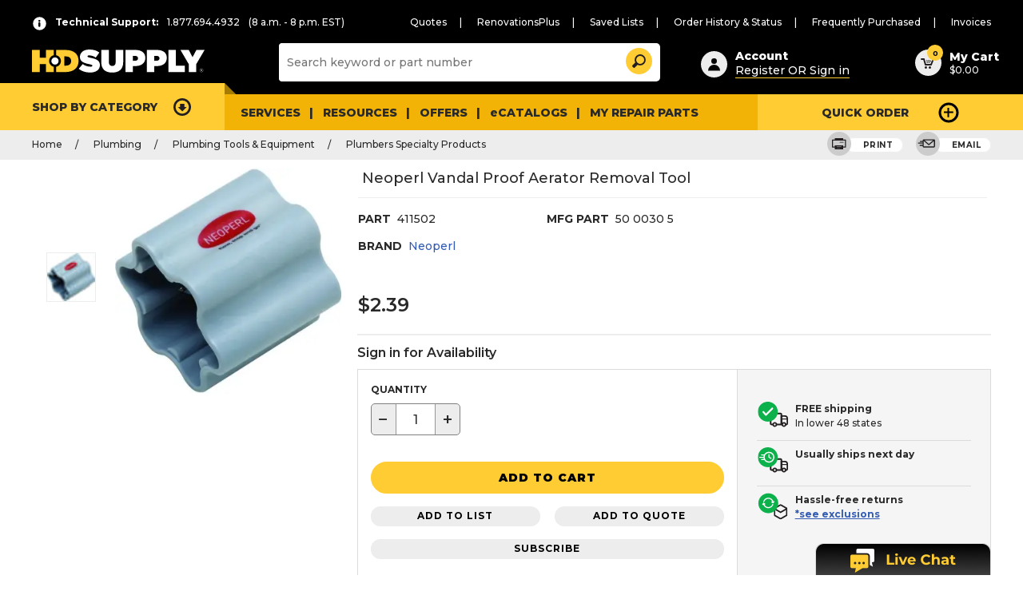

--- FILE ---
content_type: text/html;charset=UTF-8
request_url: https://hdsupplysolutions.com/p/neoperl-vandal-proof-aerator-removal-tool-p411502
body_size: 81510
content:


<!doctype HTML>

<!-- BEGIN ProductDisplay.jsp --><!-- BEGIN EnvironmentSetup.jspf -->

<script type="text/javascript">
		var cloudinary_cloud_name = "hdsupplysolutions";
		var adobe_launch_header_url = "//assets.adobedtm.com/launch-EN39fb0615f2014029af3c7b2418f02342.min.js";
		var source_code_WR = "";
</script>


<script type="text/javascript">
		var quickShopEnabled = "false" ;
</script>



<script type="text/javascript">
		var isPunchoutStore = "false" ;
</script>


	<script type="text/javascript">
		var assortmentCookieVal = "" ;
		var assortmentEnable = "true" ;
	</script>
  
<script type="text/javascript">
	var obo_clear_cookies = "Industry,industryType,businessType,PageView,RR-Segmentation,UserIdCookie,customerInfo,wr,segment,orgsegment" ;
</script>

<!-- BEGIN EnvironmentSetupPunchin.jspf --><!-- END EnvironmentSetupPunchin.jspf --><!-- END EnvironmentSetup.jspf --><!-- 	catalogNavigationView = {"recordSetCount":1,"metaData":{"price":"1"},"resourceId":"http:\/\/searchprd.hdsupply.net:3737\/search\/resources\/store\/10051\/productview\/byId\/110779?profileName=HDS_findProductByIdsWithAttributesAndAttachments&catalogId=10054&contractId=10504&currency=USD&responseFormat=json&langId=-1","catalogEntryView":[{"buyable":"true","longDescription":"Neoperl\u00ae Vandal-Resistant Aerator Removal Wrench ^ Easily removes and installs regular size male and female vandal-resistant aerators ^ Gray ^ Pkg of 1 ^ MFG# 50 0030 5","cloudinaryUrl":["https:\/\/images.hdsupplysolutions.com\/image\/upload\/d_no_image.gif,f_auto,fl_lossy,h_600,q_auto,w_600\/411502_K_Lg.jpg"],"resourceId":"http:\/\/searchprd.hdsupply.net:3737\/search\/resources\/store\/10051\/productview\/byId\/110779","thumbnail":"\/wcsstore\/ExtendedSitesCatalogAssetStore\/product\/fm\/thumb\/41\/411502_K_Thumbnail.gif","sKUs":[{"buyable":"true","resourceId":"http:\/\/searchprd.hdsupply.net:3737\/search\/resources\/store\/10051\/productview\/byId\/110780","thumbnail":"\/wcsstore\/ExtendedSitesCatalogAssetStore\/product\/fm\/thumb\/41\/411502_K_Thumbnail.gif","parentCatalogGroupID":["10051_10346","10053_16593","10054_24215"],"shortDescription":"Neoperl Vandal Proof Aerator Removal Tool","storeID":"10002","manufacturer":"Neoperl","mfPartNumber_ntk":"50 0030 5","hasSingleSKU":false,"price":[{"usage":"Display","description":"L","currency":"USD","value":"2.39"},{"value":""}],"name":"Neoperl Vandal Proof Aerator Removal Tool","partNumber":"411502","attributes":[{"identifier":"LoginForPrice","sequence":"1","storeDisplay":true,"values":[{"identifier":"0","sequence":"0","unitOfMeasure":"","unitID":"","value":"0","uniqueID":"7000000000004787056"}],"usage":"Descriptive","displayable":true,"name":"LoginForPrice","facetable":false,"comparable":false,"searchable":true,"uniqueID":"7000000000000001964"}],"catalogEntryTypeCode":"ItemBean","fullImage":"\/wcsstore\/ExtendedSitesCatalogAssetStore\/product\/fm\/large\/41\/411502_K_Lg.jpg","uniqueID":"110780"}],"attachments":[{"image":"images\/attachments\/usages\/images_icon.jpg","identifier":"1514674","catentry_id":110779,"usage":"ENLARGED","attachmentAssetID":1514674,"mimeType":"image\/jpg","attachmentAssetPath":"ExtendedSitesCatalogAssetStore\/product\/fm\/enlarged\/41\/411502_K_EnLg.jpg"},{"image":"images\/attachments\/usages\/images_icon.jpg","identifier":"1514677","catentry_id":110779,"usage":"THUMBNAIL","attachmentAssetID":1514677,"mimeType":"image\/gif","attachmentAssetPath":"ExtendedSitesCatalogAssetStore\/product\/fm\/thumb\/41\/411502_K_Thumbnail.gif"},{"image":"images\/attachments\/usages\/images_icon.jpg","identifier":"1514676","catentry_id":110779,"usage":"SMALLIMAGE","attachmentAssetID":1514676,"mimeType":"image\/jpg","attachmentAssetPath":"ExtendedSitesCatalogAssetStore\/product\/fm\/small\/41\/411502_K_Sm.jpg"},{"image":"images\/attachments\/usages\/images_icon.jpg","identifier":"1514675","catentry_id":110779,"usage":"LARGEIMAGE","attachmentAssetID":1514675,"mimeType":"image\/jpg","attachmentAssetPath":"ExtendedSitesCatalogAssetStore\/product\/fm\/large\/41\/411502_K_Lg.jpg"}],"shortDescription":"Neoperl Vandal Proof Aerator Removal Tool","published":"1","parentCatalogGroupID":["10051_10346","10053_16593","10054_24215"],"storeID":"10002","singleSKUCatalogEntryID":"110780","manufacturer":"Neoperl","mfPartNumber_ntk":"50 0030 5","numberOfSKUs":1,"compPartNumber":"51-2097","hasSingleSKU":true,"price":[{"usage":"Display","description":"L","currency":"USD","value":"2.39"},{"value":""}],"name":"Neoperl Vandal Proof Aerator Removal Tool","partNumber":"P411502","attributes":[{"identifier":"Preferred","sequence":"0","storeDisplay":false,"values":[{"identifier":"3","sequence":"0","unitOfMeasure":"","unitID":"","value":"3","uniqueID":"7000000000005751502"},{"identifier":"30068","sequence":"0","unitOfMeasure":"","unitID":"","value":"30068","uniqueID":"7000000000010983501"},{"identifier":"30112","sequence":"0","unitOfMeasure":"","unitID":"","value":"30112","uniqueID":"7000000000013465501"},{"identifier":"30099","sequence":"0","unitOfMeasure":"","unitID":"","value":"30099","uniqueID":"7000000000012799502"},{"identifier":"30193","sequence":"0","unitOfMeasure":"","unitID":"","value":"30193","uniqueID":"7000000000014692506"},{"identifier":"30012","sequence":"0","unitOfMeasure":"","unitID":"","value":"30012","uniqueID":"7000000000008373001"},{"identifier":"30212","sequence":"0","unitOfMeasure":"","unitID":"","value":"30212","uniqueID":"7000000000014698005"},{"identifier":"30137","sequence":"0","unitOfMeasure":"","unitID":"","value":"30137","uniqueID":"7000000000014280501"},{"identifier":"30105","sequence":"0","unitOfMeasure":"","unitID":"","value":"30105","uniqueID":"7000000000013222501"},{"identifier":"30174","sequence":"0","unitOfMeasure":"","unitID":"","value":"30174","uniqueID":"7000000000014675001"},{"identifier":"30139","sequence":"0","unitOfMeasure":"","unitID":"","value":"30139","uniqueID":"7000000000014428001"},{"identifier":"30166","sequence":"0","unitOfMeasure":"","unitID":"","value":"30166","uniqueID":"7000000000014625020"},{"identifier":"30004","sequence":"0","unitOfMeasure":"","unitID":"","value":"30004","uniqueID":"7000000000007681001"},{"identifier":"30005","sequence":"0","unitOfMeasure":"","unitID":"","value":"30005","uniqueID":"7000000000007744001"},{"identifier":"30134","sequence":"0","unitOfMeasure":"","unitID":"","value":"30134","uniqueID":"7000000000014261501"},{"identifier":"30136","sequence":"0","unitOfMeasure":"","unitID":"","value":"30136","uniqueID":"7000000000014272501"},{"identifier":"30013","sequence":"0","unitOfMeasure":"","unitID":"","value":"30013","uniqueID":"7000000000008507501"},{"identifier":"30216","sequence":"0","unitOfMeasure":"","unitID":"","value":"30216","uniqueID":"7000000000014743001"},{"identifier":"30067","sequence":"0","unitOfMeasure":"","unitID":"","value":"30067","uniqueID":"7000000000010570001"},{"identifier":"30199","sequence":"0","unitOfMeasure":"","unitID":"","value":"30199","uniqueID":"7000000000014692512"},{"identifier":"30131","sequence":"0","unitOfMeasure":"","unitID":"","value":"30131","uniqueID":"7000000000014108001"},{"identifier":"30125","sequence":"0","unitOfMeasure":"","unitID":"","value":"30125","uniqueID":"7000000000013766501"},{"identifier":"30200","sequence":"0","unitOfMeasure":"","unitID":"","value":"30200","uniqueID":"7000000000014692513"},{"identifier":"30195","sequence":"0","unitOfMeasure":"","unitID":"","value":"30195","uniqueID":"7000000000014692508"},{"identifier":"30173","sequence":"0","unitOfMeasure":"","unitID":"","value":"30173","uniqueID":"7000000000014669501"},{"identifier":"30018","sequence":"0","unitOfMeasure":"","unitID":"","value":"30018","uniqueID":"7000000000008735001"},{"identifier":"30135","sequence":"0","unitOfMeasure":"","unitID":"","value":"30135","uniqueID":"7000000000014270501"},{"identifier":"30093","sequence":"0","unitOfMeasure":"","unitID":"","value":"30093","uniqueID":"7000000000012537001"},{"identifier":"30164","sequence":"0","unitOfMeasure":"","unitID":"","value":"30164","uniqueID":"7000000000014625018"},{"identifier":"30114","sequence":"0","unitOfMeasure":"","unitID":"","value":"30114","uniqueID":"7000000000013524501"},{"identifier":"30156","sequence":"0","unitOfMeasure":"","unitID":"","value":"30156","uniqueID":"7000000000014625010"},{"identifier":"30146","sequence":"0","unitOfMeasure":"","unitID":"","value":"30146","uniqueID":"7000000000014610501"},{"identifier":"30078","sequence":"0","unitOfMeasure":"","unitID":"","value":"30078","uniqueID":"7000000000012405001"},{"identifier":"30175","sequence":"0","unitOfMeasure":"","unitID":"","value":"30175","uniqueID":"7000000000014684001"},{"identifier":"30062","sequence":"0","unitOfMeasure":"","unitID":"","value":"30062","uniqueID":"7000000000010093001"},{"identifier":"30206","sequence":"0","unitOfMeasure":"","unitID":"","value":"30206","uniqueID":"7000000000014692519"},{"identifier":"30127","sequence":"0","unitOfMeasure":"","unitID":"","value":"30127","uniqueID":"7000000000013834501"},{"identifier":"30162","sequence":"0","unitOfMeasure":"","unitID":"","value":"30162","uniqueID":"7000000000014625016"},{"identifier":"30097","sequence":"0","unitOfMeasure":"","unitID":"","value":"30097","uniqueID":"7000000000012766001"},{"identifier":"30171","sequence":"0","unitOfMeasure":"","unitID":"","value":"30171","uniqueID":"7000000000014635001"},{"identifier":"30015","sequence":"0","unitOfMeasure":"","unitID":"","value":"30015","uniqueID":"7000000000008657001"},{"identifier":"30192","sequence":"0","unitOfMeasure":"","unitID":"","value":"30192","uniqueID":"7000000000014692505"},{"identifier":"30115","sequence":"0","unitOfMeasure":"","unitID":"","value":"30115","uniqueID":"7000000000013534501"},{"identifier":"30213","sequence":"0","unitOfMeasure":"","unitID":"","value":"30213","uniqueID":"7000000000014698006"},{"identifier":"30218","sequence":"0","unitOfMeasure":"","unitID":"","value":"30218","uniqueID":"7000000000014810001"},{"identifier":"30122","sequence":"0","unitOfMeasure":"","unitID":"","value":"30122","uniqueID":"7000000000013731501"},{"identifier":"30014","sequence":"0","unitOfMeasure":"","unitID":"","value":"30014","uniqueID":"7000000000008624501"},{"identifier":"30095","sequence":"0","unitOfMeasure":"","unitID":"","value":"30095","uniqueID":"7000000000012707501"},{"identifier":"30188","sequence":"0","unitOfMeasure":"","unitID":"","value":"30188","uniqueID":"7000000000014692501"},{"identifier":"30079","sequence":"0","unitOfMeasure":"","unitID":"","value":"30079","uniqueID":"7000000000012405501"},{"identifier":"30110","sequence":"0","unitOfMeasure":"","unitID":"","value":"30110","uniqueID":"7000000000013363001"},{"identifier":"30130","sequence":"0","unitOfMeasure":"","unitID":"","value":"30130","uniqueID":"7000000000014080001"},{"identifier":"30178","sequence":"0","unitOfMeasure":"","unitID":"","value":"30178","uniqueID":"7000000000014684004"},{"identifier":"30071","sequence":"0","unitOfMeasure":"","unitID":"","value":"30071","uniqueID":"7000000000010983504"},{"identifier":"30072","sequence":"0","unitOfMeasure":"","unitID":"","value":"30072","uniqueID":"7000000000010983505"},{"identifier":"30119","sequence":"0","unitOfMeasure":"","unitID":"","value":"30119","uniqueID":"7000000000013643501"},{"identifier":"30031","sequence":"0","unitOfMeasure":"","unitID":"","value":"30031","uniqueID":"7000000000009125001"},{"identifier":"30102","sequence":"0","unitOfMeasure":"","unitID":"","value":"30102","uniqueID":"7000000000013040001"},{"identifier":"30061","sequence":"0","unitOfMeasure":"","unitID":"","value":"30061","uniqueID":"7000000000009903001"},{"identifier":"30144","sequence":"0","unitOfMeasure":"","unitID":"","value":"30144","uniqueID":"7000000000014537501"},{"identifier":"30190","sequence":"0","unitOfMeasure":"","unitID":"","value":"30190","uniqueID":"7000000000014692503"},{"identifier":"30202","sequence":"0","unitOfMeasure":"","unitID":"","value":"30202","uniqueID":"7000000000014692515"},{"identifier":"30104","sequence":"0","unitOfMeasure":"","unitID":"","value":"30104","uniqueID":"7000000000013205001"},{"identifier":"30170","sequence":"0","unitOfMeasure":"","unitID":"","value":"30170","uniqueID":"7000000000014625024"},{"identifier":"30169","sequence":"0","unitOfMeasure":"","unitID":"","value":"30169","uniqueID":"7000000000014625023"},{"identifier":"30184","sequence":"0","unitOfMeasure":"","unitID":"","value":"30184","uniqueID":"7000000000014687505"},{"identifier":"30118","sequence":"0","unitOfMeasure":"","unitID":"","value":"30118","uniqueID":"7000000000013638501"},{"identifier":"30098","sequence":"0","unitOfMeasure":"","unitID":"","value":"30098","uniqueID":"7000000000012799501"},{"identifier":"30108","sequence":"0","unitOfMeasure":"","unitID":"","value":"30108","uniqueID":"7000000000013284501"},{"identifier":"30145","sequence":"0","unitOfMeasure":"","unitID":"","value":"30145","uniqueID":"7000000000014571001"},{"identifier":"30101","sequence":"0","unitOfMeasure":"","unitID":"","value":"30101","uniqueID":"7000000000013002501"},{"identifier":"30032","sequence":"0","unitOfMeasure":"","unitID":"","value":"30032","uniqueID":"7000000000009202001"},{"identifier":"30069","sequence":"0","unitOfMeasure":"","unitID":"","value":"30069","uniqueID":"7000000000010983502"},{"identifier":"30028","sequence":"0","unitOfMeasure":"","unitID":"","value":"30028","uniqueID":"7000000000009023501"},{"identifier":"30187","sequence":"0","unitOfMeasure":"","unitID":"","value":"30187","uniqueID":"7000000000014690502"},{"identifier":"30019","sequence":"0","unitOfMeasure":"","unitID":"","value":"30019","uniqueID":"7000000000008764501"},{"identifier":"30129","sequence":"0","unitOfMeasure":"","unitID":"","value":"30129","uniqueID":"7000000000014043501"},{"identifier":"30074","sequence":"0","unitOfMeasure":"","unitID":"","value":"30074","uniqueID":"7000000000011263501"},{"identifier":"30208","sequence":"0","unitOfMeasure":"","unitID":"","value":"30208","uniqueID":"7000000000014698001"},{"identifier":"30022","sequence":"0","unitOfMeasure":"","unitID":"","value":"30022","uniqueID":"7000000000008855001"},{"identifier":"30207","sequence":"0","unitOfMeasure":"","unitID":"","value":"30207","uniqueID":"7000000000014692520"},{"identifier":"30217","sequence":"0","unitOfMeasure":"","unitID":"","value":"30217","uniqueID":"7000000000014762001"},{"identifier":"30201","sequence":"0","unitOfMeasure":"","unitID":"","value":"30201","uniqueID":"7000000000014692514"},{"identifier":"30094","sequence":"0","unitOfMeasure":"","unitID":"","value":"30094","uniqueID":"7000000000012686001"},{"identifier":"30143","sequence":"0","unitOfMeasure":"","unitID":"","value":"30143","uniqueID":"7000000000014520501"},{"identifier":"30153","sequence":"0","unitOfMeasure":"","unitID":"","value":"30153","uniqueID":"7000000000014625007"},{"identifier":"30063","sequence":"0","unitOfMeasure":"","unitID":"","value":"30063","uniqueID":"7000000000010338001"},{"identifier":"30066","sequence":"0","unitOfMeasure":"","unitID":"","value":"30066","uniqueID":"7000000000010535001"},{"identifier":"30140","sequence":"0","unitOfMeasure":"","unitID":"","value":"30140","uniqueID":"7000000000014464501"},{"identifier":"30113","sequence":"0","unitOfMeasure":"","unitID":"","value":"30113","uniqueID":"7000000000013473001"},{"identifier":"30107","sequence":"0","unitOfMeasure":"","unitID":"","value":"30107","uniqueID":"7000000000013271501"},{"identifier":"30120","sequence":"0","unitOfMeasure":"","unitID":"","value":"30120","uniqueID":"7000000000013682001"},{"identifier":"30196","sequence":"0","unitOfMeasure":"","unitID":"","value":"30196","uniqueID":"7000000000014692509"},{"identifier":"30128","sequence":"0","unitOfMeasure":"","unitID":"","value":"30128","uniqueID":"7000000000013918001"},{"identifier":"30060","sequence":"0","unitOfMeasure":"","unitID":"","value":"30060","uniqueID":"7000000000009889501"},{"identifier":"30030","sequence":"0","unitOfMeasure":"","unitID":"","value":"30030","uniqueID":"7000000000009090001"},{"identifier":"30132","sequence":"0","unitOfMeasure":"","unitID":"","value":"30132","uniqueID":"7000000000014193001"},{"identifier":"30191","sequence":"0","unitOfMeasure":"","unitID":"","value":"30191","uniqueID":"7000000000014692504"},{"identifier":"30023","sequence":"0","unitOfMeasure":"","unitID":"","value":"30023","uniqueID":"7000000000008875501"},{"identifier":"30100","sequence":"0","unitOfMeasure":"","unitID":"","value":"30100","uniqueID":"7000000000012940001"},{"identifier":"30179","sequence":"0","unitOfMeasure":"","unitID":"","value":"30179","uniqueID":"7000000000014684005"},{"identifier":"30075","sequence":"0","unitOfMeasure":"","unitID":"","value":"30075","uniqueID":"7000000000011380501"},{"identifier":"30203","sequence":"0","unitOfMeasure":"","unitID":"","value":"30203","uniqueID":"7000000000014692516"},{"identifier":"30059","sequence":"0","unitOfMeasure":"","unitID":"","value":"30059","uniqueID":"7000000000009871501"},{"identifier":"30073","sequence":"0","unitOfMeasure":"","unitID":"","value":"30073","uniqueID":"7000000000010983506"},{"identifier":"30121","sequence":"0","unitOfMeasure":"","unitID":"","value":"30121","uniqueID":"7000000000013697001"},{"identifier":"30096","sequence":"0","unitOfMeasure":"","unitID":"","value":"30096","uniqueID":"7000000000012716501"},{"identifier":"30189","sequence":"0","unitOfMeasure":"","unitID":"","value":"30189","uniqueID":"7000000000014692502"},{"identifier":"30186","sequence":"0","unitOfMeasure":"","unitID":"","value":"30186","uniqueID":"7000000000014690501"},{"identifier":"30070","sequence":"0","unitOfMeasure":"","unitID":"","value":"30070","uniqueID":"7000000000010983503"},{"identifier":"30126","sequence":"0","unitOfMeasure":"","unitID":"","value":"30126","uniqueID":"7000000000013766502"}],"usage":"Descriptive","displayable":true,"name":"Catalog","facetable":true,"associatedKeyword":"-","comparable":false,"searchable":true,"uniqueID":"7000000000000007001"},{"identifier":"catentship.weight","sequence":"1","storeDisplay":true,"values":[{"identifier":"0.060","sequence":"0","unitOfMeasure":"","unitID":"","value":"0.060","uniqueID":"7000000000005643253"}],"usage":"Descriptive","displayable":true,"name":"Weight","facetable":false,"associatedKeyword":"08_Packaging Dimensions","comparable":false,"searchable":true,"uniqueID":"7000000000000007504"},{"identifier":"UOM","sequence":"1","storeDisplay":true,"values":[{"identifier":"EA","sequence":"0","unitOfMeasure":"","unitID":"","value":"EA","uniqueID":"7000000000004794020"}],"usage":"Descriptive","displayable":false,"name":"UOM","facetable":false,"associatedKeyword":"-","comparable":false,"searchable":true,"uniqueID":"7000000000000000067"},{"identifier":"ImageSearchKeyWord","sequence":"1","storeDisplay":false,"values":[{"identifier":"P411502","sequence":"0","unitOfMeasure":"","unitID":"","value":"gray Neoperl plastic tool gray plastic Neoperl gray Neoperl plastic tool","uniqueID":"7000000000010458501"}],"usage":"Descriptive","displayable":false,"name":"ImageSearchKeyWord","facetable":false,"associatedKeyword":"-","comparable":false,"searchable":true,"uniqueID":"7000000000000009501"},{"identifier":"New","sequence":"1","storeDisplay":false,"values":[{"identifier":"No","sequence":"0","unitOfMeasure":"","unitID":"","value":"No","uniqueID":"7000000000007167005"}],"usage":"Descriptive","displayable":false,"name":"New","facetable":false,"associatedKeyword":"-","comparable":false,"searchable":true,"uniqueID":"7000000000000005502"},{"identifier":"Product Description","sequence":"1","storeDisplay":true,"values":[{"identifier":"7000000000014390584","sequence":"0","unitOfMeasure":"","unitID":"","value":"Neoperl\u00ae Vandal-Resistant Aerator Removal Wrench ^ Easily removes and installs regular size male and female vandal-resistant aerators ^ Gray ^ Pkg of 1 ^ MFG# 50 0030 5","uniqueID":"7000000000014390584"}],"usage":"Descriptive","displayable":false,"name":"Product Description","facetable":false,"associatedKeyword":"-","comparable":false,"searchable":true,"uniqueID":"7000000000000002651"},{"identifier":"catentship.height","sequence":"1","storeDisplay":true,"values":[{"identifier":"1.500","sequence":"0","unitOfMeasure":"","unitID":"","value":"1.500","uniqueID":"7000000000005642515"}],"usage":"Descriptive","displayable":true,"name":"Height","facetable":false,"associatedKeyword":"08_Packaging Dimensions","comparable":false,"searchable":true,"uniqueID":"7000000000000007503"},{"identifier":"UPC","sequence":"1","storeDisplay":false,"values":[{"identifier":"008359110784","sequence":"0","unitOfMeasure":"","unitID":"","value":"008359110784","uniqueID":"7000000000008166669"}],"usage":"Descriptive","displayable":true,"name":"UPC","facetable":true,"associatedKeyword":"01_Make & Model","comparable":false,"searchable":true,"uniqueID":"7000000000000000058"},{"identifier":"WebConfig","sequence":"1","storeDisplay":true,"values":[{"identifier":"7000000000002263817","sequence":"0","unitOfMeasure":"","unitID":"","value":"0","uniqueID":"7000000000002263817"}],"usage":"Descriptive","displayable":true,"name":"Customizable","facetable":true,"associatedKeyword":"-","comparable":true,"searchable":true,"uniqueID":"7000000000000003685"},{"identifier":"Material","sequence":"1","storeDisplay":false,"values":[{"identifier":"Polyoxymethylene","sequence":"0","unitOfMeasure":"","unitID":"","value":"Polyoxymethylene","uniqueID":"7000000000014341015"}],"usage":"Descriptive","displayable":true,"name":"Material","facetable":true,"associatedKeyword":"02_Specifications","comparable":true,"searchable":true,"uniqueID":"7000000000000002010"},{"identifier":"Effective Date","sequence":"1","storeDisplay":true,"values":[{"identifier":"7000000000002263779","sequence":"0","unitOfMeasure":"","unitID":"","value":"20080303","uniqueID":"7000000000002263779"}],"usage":"Descriptive","displayable":false,"name":"Effective Date","facetable":false,"associatedKeyword":"-","comparable":false,"searchable":true,"uniqueID":"7000000000000001112"},{"identifier":"Factory Direct","sequence":"1","storeDisplay":false,"values":[{"identifier":"7000000000002263782","sequence":"0","unitOfMeasure":"","unitID":"","value":"0","uniqueID":"7000000000002263782"}],"usage":"Descriptive","displayable":false,"name":"Factory Direct","facetable":true,"associatedKeyword":"-","comparable":false,"searchable":true,"uniqueID":"7000000000000001210"},{"identifier":"Manufacturer Part Number","sequence":"1","storeDisplay":true,"values":[{"identifier":"7000000000002263792","sequence":"0","unitOfMeasure":"","unitID":"","value":"50 0030 5","uniqueID":"7000000000002263792"}],"usage":"Descriptive","displayable":true,"name":"Manufacturer Part No","facetable":false,"associatedKeyword":"-","comparable":true,"searchable":true,"uniqueID":"7000000000000002002"},{"identifier":"Prodcat","sequence":"1","storeDisplay":true,"values":[{"identifier":"Aerators","sequence":"0","unitOfMeasure":"","unitID":"","value":"Aerators","uniqueID":"7000000000009919037"}],"usage":"Descriptive","displayable":false,"name":"Prodcat","facetable":false,"associatedKeyword":"-","comparable":false,"searchable":false,"uniqueID":"7000000000000028001"},{"identifier":"Supplier Part Number","sequence":"1","storeDisplay":false,"values":[{"identifier":"7000000000002263804","sequence":"0","unitOfMeasure":"","unitID":"","value":"5000305","uniqueID":"7000000000002263804"}],"usage":"Descriptive","displayable":false,"name":"Supplier Part Number","facetable":false,"associatedKeyword":"-","comparable":false,"searchable":true,"uniqueID":"7000000000000003239"},{"identifier":"GSA Approved","sequence":"1","storeDisplay":true,"values":[{"identifier":"No","sequence":"0","unitOfMeasure":"","unitID":"","value":"No","uniqueID":"7000000000007096505"}],"usage":"Descriptive","displayable":true,"name":"GSA Approved","facetable":true,"associatedKeyword":"04_Certifications & Standards","comparable":true,"searchable":true,"uniqueID":"7000000000000000013"},{"identifier":"Stocking Method","sequence":"1","storeDisplay":true,"values":[{"identifier":"ZNOR","sequence":"0","unitOfMeasure":"","unitID":"","value":"ZNOR","uniqueID":"7000000000004786019"}],"usage":"Descriptive","displayable":false,"name":"Stocking Method","facetable":false,"associatedKeyword":"-","comparable":false,"searchable":true,"uniqueID":"7000000000000000071"},{"identifier":"WeightUOM","sequence":"1","storeDisplay":true,"values":[{"identifier":"Pounds","sequence":"0","unitOfMeasure":"","unitID":"","value":"Pounds","uniqueID":"7000000000007813009"}],"usage":"Descriptive","displayable":false,"name":"WeightUOM","facetable":false,"associatedKeyword":"-","comparable":false,"searchable":false,"uniqueID":"7000000000000028014"},{"identifier":"FOB","sequence":"1","storeDisplay":true,"values":[{"identifier":"0","sequence":"0","unitOfMeasure":"","unitID":"","value":"0","uniqueID":"7000000000004786017"}],"usage":"Descriptive","displayable":false,"name":"FOB","facetable":false,"associatedKeyword":"-","comparable":false,"searchable":true,"uniqueID":"7000000000000000012"},{"identifier":"catentship.width","sequence":"1","storeDisplay":true,"values":[{"identifier":"1.750","sequence":"0","unitOfMeasure":"","unitID":"","value":"1.750","uniqueID":"7000000000005654082"}],"usage":"Descriptive","displayable":true,"name":"Width","facetable":false,"associatedKeyword":"08_Packaging Dimensions","comparable":false,"searchable":true,"uniqueID":"7000000000000007502"},{"identifier":"WebPriority","sequence":"1","storeDisplay":false,"values":[{"identifier":"HDS","sequence":"0","unitOfMeasure":"","unitID":"","value":"HDS","uniqueID":"7000000000011959609"}],"usage":"Descriptive","displayable":false,"name":"WebPriority","facetable":true,"associatedKeyword":"-","comparable":false,"searchable":true,"uniqueID":"7000000000000211001"},{"identifier":"Hazardous","sequence":"1","storeDisplay":true,"values":[{"identifier":"0","sequence":"0","unitOfMeasure":"","unitID":"","value":"0","uniqueID":"7000000000004786018"}],"usage":"Descriptive","displayable":true,"name":"Hazardous","facetable":false,"associatedKeyword":"06_HazMat","comparable":false,"searchable":false,"uniqueID":"7000000000000000014"},{"identifier":"SubCat","sequence":"1","storeDisplay":true,"values":[{"identifier":"Aerators","sequence":"0","unitOfMeasure":"","unitID":"","value":"Aerators","uniqueID":"7000000000012206743"}],"usage":"Descriptive","displayable":false,"name":"SubCat","facetable":false,"associatedKeyword":"-","comparable":false,"searchable":false,"uniqueID":"7000000000000243502"},{"identifier":"Exact Replacement","sequence":"1","storeDisplay":true,"values":[{"identifier":"No","sequence":"0","unitOfMeasure":"","unitID":"","value":"No","uniqueID":"7000000000004787049"}],"usage":"Descriptive","displayable":false,"name":"Exact Replacement","facetable":false,"associatedKeyword":"-","comparable":false,"searchable":true,"uniqueID":"7000000000000001174"},{"identifier":"itemspc.discontinued","sequence":"1","storeDisplay":false,"values":[{"identifier":"N","sequence":"0","unitOfMeasure":"","unitID":"","value":"N","uniqueID":"7000000000006031502"}],"usage":"Descriptive","displayable":false,"name":"Discontinued","facetable":false,"associatedKeyword":"-","comparable":false,"searchable":true,"uniqueID":"7000000000000009001"},{"identifier":"RenovationFlag","sequence":"1","storeDisplay":true,"values":[{"identifier":"N","sequence":"0","unitOfMeasure":"","unitID":"","value":"N","uniqueID":"7000000000008603501"}],"usage":"Descriptive","displayable":false,"name":"RenovationFlag","facetable":false,"associatedKeyword":"-","comparable":false,"searchable":false,"uniqueID":"7000000000000076501"},{"identifier":"SupplyWorksBrandsku","sequence":"1","storeDisplay":false,"values":[{"identifier":"456907","sequence":"0","unitOfMeasure":"","unitID":"","value":"456907","uniqueID":"7000000000011499958"}],"usage":"Descriptive","displayable":false,"name":"SupplyWorksBrandsku","facetable":true,"associatedKeyword":"-","comparable":false,"searchable":true,"uniqueID":"7000000000000113502"},{"identifier":"WilmarBrandsku","sequence":"1","storeDisplay":false,"values":[{"identifier":"51-2097","sequence":"0","unitOfMeasure":"","unitID":"","value":"51-2097","uniqueID":"7000000000011499959"}],"usage":"Descriptive","displayable":false,"name":"WilmarBrandsku","facetable":true,"associatedKeyword":"-","comparable":false,"searchable":true,"uniqueID":"7000000000000113503"},{"identifier":"WebActive","sequence":"1","storeDisplay":true,"values":[{"identifier":"1","sequence":"0","unitOfMeasure":"","unitID":"","value":"1","uniqueID":"7000000000004786003"}],"usage":"Descriptive","displayable":false,"name":"Web Active","facetable":false,"associatedKeyword":"-","comparable":false,"searchable":true,"uniqueID":"7000000000000000075"},{"identifier":"XDist Chain Status","sequence":"1","storeDisplay":true,"values":[{"identifier":"7000000000002263818","sequence":"0","unitOfMeasure":"","unitID":"","value":"RL","uniqueID":"7000000000002263818"}],"usage":"Descriptive","displayable":false,"name":"XDist Chain Status","facetable":false,"associatedKeyword":"-","comparable":false,"searchable":false,"uniqueID":"7000000000000003784"},{"identifier":"Brand","sequence":"1","storeDisplay":true,"values":[{"identifier":"7000000000002263775","sequence":"0","unitOfMeasure":"","unitID":"","value":"Neoperl","uniqueID":"7000000000002263775"}],"usage":"Descriptive","displayable":true,"name":"Brand","facetable":true,"associatedKeyword":"01_Make & Model","comparable":true,"searchable":true,"uniqueID":"7000000000000000437"},{"identifier":"Product Hierarchy","sequence":"1","storeDisplay":true,"values":[{"identifier":"24700001","sequence":"0","unitOfMeasure":"","unitID":"","value":"24700001","uniqueID":"7000000000007822007"}],"usage":"Descriptive","displayable":false,"name":"Product Hierarchy","facetable":false,"associatedKeyword":"-","comparable":false,"searchable":false,"uniqueID":"7000000000000028007"},{"identifier":"Non Returnable","sequence":"1","storeDisplay":true,"values":[{"identifier":"0","sequence":"0","unitOfMeasure":"","unitID":"","value":"0","uniqueID":"7000000000004787079"}],"usage":"Descriptive","displayable":true,"name":"Non Returnable","facetable":false,"associatedKeyword":"-","comparable":false,"searchable":true,"uniqueID":"7000000000000002235"},{"identifier":"MaterialStatus","sequence":"1","storeDisplay":true,"values":[{"identifier":"RL","sequence":"0","unitOfMeasure":"","unitID":"","value":"RL","uniqueID":"7000000000004786009"}],"usage":"Descriptive","displayable":false,"name":"MaterialStatus","facetable":false,"associatedKeyword":"-","comparable":false,"searchable":true,"uniqueID":"7000000000000000065"},{"identifier":"hasSTGeoLimit","sequence":"1","storeDisplay":true,"values":[{"identifier":"0","sequence":"0","unitOfMeasure":"","unitID":"","value":"0","uniqueID":"7000000000004786011"}],"usage":"Descriptive","displayable":false,"name":"hasSTGeoLimit","facetable":false,"associatedKeyword":"-","comparable":false,"searchable":true,"uniqueID":"7000000000000000074"},{"identifier":"CatalogAssortment","sequence":"1","storeDisplay":false,"values":[{"identifier":"HDS;HDP","sequence":"0","unitOfMeasure":"","unitID":"","value":"HDS;HDP","uniqueID":"7000000000011477502"}],"usage":"Descriptive","displayable":false,"name":"CatalogAssortment","facetable":true,"associatedKeyword":"-","comparable":false,"searchable":true,"uniqueID":"7000000000000177001"},{"identifier":"pkgquantity","sequence":"1","storeDisplay":true,"values":[{"identifier":"1","sequence":"0","unitOfMeasure":"","unitID":"","value":"1","uniqueID":"7000000000004794021"}],"usage":"Descriptive","displayable":true,"name":"Package Quantity","facetable":true,"associatedKeyword":"02_Specifications","comparable":true,"searchable":true,"uniqueID":"7000000000000000066"},{"identifier":"XPlant Status","sequence":"1","storeDisplay":true,"values":[{"identifier":"7000000000002263819","sequence":"0","unitOfMeasure":"","unitID":"","value":"RL","uniqueID":"7000000000002263819"}],"usage":"Descriptive","displayable":false,"name":"XPlant Status","facetable":false,"associatedKeyword":"-","comparable":false,"searchable":false,"uniqueID":"7000000000000003785"},{"identifier":"CaliforniaProp65WarningRequired","sequence":"1","storeDisplay":false,"values":[{"identifier":"0","sequence":"0","unitOfMeasure":"","unitID":"","value":"0","uniqueID":"7000000000009024513"}],"usage":"Descriptive","displayable":false,"name":"CaliforniaProp65WarningRequired","facetable":false,"associatedKeyword":"-","comparable":false,"searchable":true,"uniqueID":"7000000000000083002"},{"identifier":"MSDS","sequence":"1","storeDisplay":true,"values":[{"identifier":"N","sequence":"0","unitOfMeasure":"","unitID":"","value":"N","uniqueID":"7000000000011664501"}],"usage":"Descriptive","displayable":false,"name":"MSDS","facetable":false,"associatedKeyword":"-","comparable":false,"searchable":false,"uniqueID":"7000000000000028017"},{"identifier":"Material Type","sequence":"1","storeDisplay":false,"values":[{"identifier":"Trading Goods","sequence":"0","unitOfMeasure":"","unitID":"","value":"Trading Goods","uniqueID":"7000000000011664521"}],"usage":"Descriptive","displayable":false,"name":"Material Type","facetable":false,"associatedKeyword":"-","comparable":false,"searchable":true,"uniqueID":"7000000000000002015"},{"identifier":"Made in the USA","sequence":"1","storeDisplay":true,"values":[{"identifier":"No","sequence":"0","unitOfMeasure":"","unitID":"","value":"No","uniqueID":"7000000000004786004"}],"usage":"Descriptive","displayable":true,"name":"Made in the USA","facetable":true,"associatedKeyword":"04_Certifications & Standards","comparable":true,"searchable":true,"uniqueID":"7000000000000001984"},{"identifier":"Is Recurrable?","sequence":"1","storeDisplay":true,"values":[{"identifier":"1","sequence":"0","unitOfMeasure":"","unitID":"","value":"1","uniqueID":"7000000000006981501"}],"usage":"Descriptive","displayable":false,"name":"Subscription Eligible","facetable":true,"associatedKeyword":"-","comparable":false,"searchable":true,"uniqueID":"7000000000000008501"},{"identifier":"TAABAA","sequence":"1","storeDisplay":true,"values":[{"identifier":"No","sequence":"0","unitOfMeasure":"","unitID":"","value":"No","uniqueID":"7000000000004787054"}],"usage":"Descriptive","displayable":true,"name":"TAA\/BAA Compliant","facetable":true,"associatedKeyword":"04_Certifications & Standards","comparable":true,"searchable":true,"uniqueID":"7000000000000003277"},{"identifier":"catentship.sizemeasure","sequence":"1","storeDisplay":true,"values":[{"identifier":"IN","sequence":"0","unitOfMeasure":"","unitID":"","value":"IN","uniqueID":"7000000000005628006"}],"usage":"Descriptive","displayable":true,"name":"Size Measure","facetable":false,"associatedKeyword":"08_Packaging Dimensions","comparable":false,"searchable":true,"uniqueID":"7000000000000007505"},{"identifier":"catentship.weightmeasure","sequence":"1","storeDisplay":true,"values":[{"identifier":"LB","sequence":"0","unitOfMeasure":"","unitID":"","value":"LB","uniqueID":"7000000000005628005"}],"usage":"Descriptive","displayable":true,"name":"Weight Measure","facetable":false,"associatedKeyword":"08_Packaging Dimensions","comparable":false,"searchable":true,"uniqueID":"7000000000000007506"},{"identifier":"HDProUSN","sequence":"1","storeDisplay":false,"values":[{"identifier":"144139","sequence":"0","unitOfMeasure":"","unitID":"","value":"144139","uniqueID":"7000000000011499957"}],"usage":"Descriptive","displayable":false,"name":"HDProUSN","facetable":true,"associatedKeyword":"-","comparable":false,"searchable":true,"uniqueID":"7000000000000113501"},{"identifier":"UL Recognized","sequence":"1","storeDisplay":true,"values":[{"identifier":"0","sequence":"0","unitOfMeasure":"","unitID":"","value":"0","uniqueID":"7000000000004786015"}],"usage":"Descriptive","displayable":false,"name":"UL Recognized","facetable":false,"associatedKeyword":"-","comparable":false,"searchable":true,"uniqueID":"7000000000000000056"},{"identifier":"Supplier UPC","sequence":"1","storeDisplay":true,"values":[{"identifier":"8359110784","sequence":"0","unitOfMeasure":"","unitID":"","value":"8359110784","uniqueID":"7000000000008172776"}],"usage":"Descriptive","displayable":false,"name":"Supplier UPC","facetable":false,"associatedKeyword":"-","comparable":false,"searchable":false,"uniqueID":"7000000000000028015"},{"identifier":"PerfectShortDescription","sequence":"1","storeDisplay":true,"values":[{"identifier":"7000000000002263800","sequence":"0","unitOfMeasure":"","unitID":"","value":"Neoperl Vandal Proof Aerator Removal Tool","uniqueID":"7000000000002263800"}],"usage":"Descriptive","displayable":false,"name":"PerfectShortDescription","facetable":false,"associatedKeyword":"-","comparable":false,"searchable":true,"uniqueID":"7000000000000002500"},{"identifier":"PIR Delivery Time","sequence":"1","storeDisplay":true,"values":[{"identifier":"7000000000002263797","sequence":"0","unitOfMeasure":"","unitID":"","value":"13","uniqueID":"7000000000002263797"}],"usage":"Descriptive","displayable":false,"name":"PIR Delivery Time","facetable":false,"associatedKeyword":"-","comparable":false,"searchable":true,"uniqueID":"7000000000000002526"},{"identifier":"TreepodiaStatus","sequence":"1","storeDisplay":true,"values":[{"identifier":"N","sequence":"0","unitOfMeasure":"","unitID":"","value":"N","uniqueID":"7000000000007813005"}],"usage":"Descriptive","displayable":false,"name":"TreepodiaStatus","facetable":false,"associatedKeyword":"-","comparable":false,"searchable":false,"uniqueID":"7000000000000028005"},{"identifier":"Order Begin Date","sequence":"1","storeDisplay":true,"values":[{"identifier":"20080107","sequence":"0","unitOfMeasure":"","unitID":"","value":"20080107","uniqueID":"7000000000007837509"}],"usage":"Descriptive","displayable":false,"name":"Order Begin Date","facetable":false,"associatedKeyword":"-","comparable":false,"searchable":false,"uniqueID":"7000000000000028012"},{"identifier":"Competitor Part Number","sequence":"1","storeDisplay":true,"values":[{"identifier":"7000000000002263776","sequence":"0","unitOfMeasure":"","unitID":"","value":"51-2097","uniqueID":"7000000000002263776"}],"usage":"Descriptive","displayable":false,"name":"Competitor Part Number","facetable":false,"associatedKeyword":"-","comparable":false,"searchable":true,"uniqueID":"7000000000000000064"},{"identifier":"CA Recycle Fee","sequence":"1","storeDisplay":true,"values":[{"identifier":"0.00","sequence":"0","unitOfMeasure":"","unitID":"","value":"0.00","uniqueID":"7000000000007813003"}],"usage":"Descriptive","displayable":false,"name":"CA Recycle Fee","facetable":false,"associatedKeyword":"-","comparable":false,"searchable":true,"uniqueID":"7000000000000028003"},{"identifier":"UPC Code","sequence":"1","storeDisplay":false,"values":[{"identifier":"8359110784","sequence":"0","unitOfMeasure":"","unitID":"","value":"8359110784","uniqueID":"7000000000008172777"}],"usage":"Descriptive","displayable":false,"name":"UPC Code","facetable":false,"associatedKeyword":"-","comparable":false,"searchable":true,"uniqueID":"7000000000000003531"},{"identifier":"Color","sequence":"1","storeDisplay":true,"values":[{"identifier":"Black, Green, White","sequence":"0","unitOfMeasure":"","unitID":"","value":"Black, Green, White","uniqueID":"7000000000011850397"}],"usage":"Descriptive","displayable":true,"name":"Color","facetable":true,"associatedKeyword":"02_Specifications","comparable":true,"searchable":true,"uniqueID":"7000000000000000696"},{"identifier":"catentship.length","sequence":"1","storeDisplay":true,"values":[{"identifier":"1.500","sequence":"0","unitOfMeasure":"","unitID":"","value":"1.500","uniqueID":"7000000000005644213"}],"usage":"Descriptive","displayable":true,"name":"Length","facetable":false,"associatedKeyword":"08_Packaging Dimensions","comparable":false,"searchable":true,"uniqueID":"7000000000000007501"},{"identifier":"MinOrderQuantity","sequence":"1","storeDisplay":true,"values":[{"identifier":"0","sequence":"0","unitOfMeasure":"","unitID":"","value":"0","uniqueID":"7000000000011664504"}],"usage":"Descriptive","displayable":false,"name":"Minimum Order Quantity in Base Unit of Measure","facetable":false,"associatedKeyword":"-","comparable":false,"searchable":true,"uniqueID":"7000000000000002138"},{"identifier":"ADA Approved","sequence":"1","storeDisplay":true,"values":[{"identifier":"No","sequence":"0","unitOfMeasure":"","unitID":"","value":"No","uniqueID":"7000000000007096501"}],"usage":"Descriptive","displayable":true,"name":"ADA Compliant","facetable":true,"associatedKeyword":"04_Certifications & Standards","comparable":true,"searchable":true,"uniqueID":"7000000000000000001"},{"identifier":"Country of Origin","sequence":"1","storeDisplay":true,"values":[{"identifier":"CHINA","sequence":"0","unitOfMeasure":"","unitID":"","value":"CHINA","uniqueID":"7000000000004794001"}],"usage":"Descriptive","displayable":true,"name":"Country of Origin","facetable":false,"associatedKeyword":"01_Make & Model","comparable":false,"searchable":true,"uniqueID":"7000000000000000005"},{"identifier":"ideallygreen","sequence":"1","storeDisplay":true,"values":[{"identifier":"No","sequence":"0","unitOfMeasure":"","unitID":"","value":"No","uniqueID":"7000000000007096504"}],"usage":"Descriptive","displayable":false,"name":"ideallygreen","facetable":false,"associatedKeyword":"-","comparable":false,"searchable":true,"uniqueID":"7000000000000000017"},{"identifier":"Returnable","sequence":"1","storeDisplay":true,"values":[{"identifier":"1","sequence":"0","unitOfMeasure":"","unitID":"","value":"1","uniqueID":"7000000000004786020"}],"usage":"Descriptive","displayable":false,"name":"Returnable","facetable":false,"associatedKeyword":"-","comparable":false,"searchable":true,"uniqueID":"7000000000000000072"},{"identifier":"Import","sequence":"1","storeDisplay":true,"values":[{"identifier":"Yes","sequence":"0","unitOfMeasure":"","unitID":"","value":"Yes","uniqueID":"7000000000004787004"}],"usage":"Descriptive","displayable":false,"name":"Import","facetable":false,"associatedKeyword":"-","comparable":false,"searchable":true,"uniqueID":"7000000000000001741"},{"identifier":"VirtualSKU","sequence":"1","storeDisplay":true,"values":[{"identifier":"7000000000002263813","sequence":"0","unitOfMeasure":"","unitID":"","value":"0","uniqueID":"7000000000002263813"}],"usage":"Descriptive","displayable":false,"name":"VirtualSKU","facetable":false,"associatedKeyword":"-","comparable":false,"searchable":false,"uniqueID":"7000000000000003592"},{"identifier":"customer_core_badge","sequence":"1","storeDisplay":false,"values":[{"identifier":"ac_georgia_badge","sequence":"0","unitOfMeasure":"","unitID":"","image1":"ac_georgia_badge","value":"ac_georgia_badge","image1path":"\/wcsstore\/ExtendedSitesCatalogAssetStore\/ac_georgia_badge","uniqueID":"7000000000014027001"}],"usage":"Descriptive","displayable":false,"name":"customer_core_badge","facetable":true,"associatedKeyword":"-","comparable":false,"searchable":true,"uniqueID":"7000000000000090501"},{"identifier":"MCAT","sequence":"1","storeDisplay":true,"values":[{"identifier":"Faucets\/Showerheads","sequence":"0","unitOfMeasure":"","unitID":"","value":"Faucets\/Showerheads","uniqueID":"7000000000012201333"}],"usage":"Descriptive","displayable":false,"name":"MCAT","facetable":false,"associatedKeyword":"-","comparable":false,"searchable":false,"uniqueID":"7000000000000243501"},{"identifier":"UNSPSC","sequence":"1","storeDisplay":true,"values":[{"identifier":"7000000000002263809","sequence":"0","unitOfMeasure":"","unitID":"","value":"31162800","uniqueID":"7000000000002263809"}],"usage":"Descriptive","displayable":true,"name":"UNSPSC","facetable":false,"associatedKeyword":"01_Make & Model","comparable":false,"searchable":true,"uniqueID":"7000000000000000057"},{"identifier":"Tax Exempt","sequence":"1","storeDisplay":true,"values":[{"identifier":"NO","sequence":"0","unitOfMeasure":"","unitID":"","value":"NO","uniqueID":"7000000000007813004"}],"usage":"Descriptive","displayable":false,"name":"Tax Exempt","facetable":false,"associatedKeyword":"-","comparable":false,"searchable":false,"uniqueID":"7000000000000028004"},{"identifier":"JWOD","sequence":"1","storeDisplay":true,"values":[{"identifier":"No","sequence":"0","unitOfMeasure":"","unitID":"","value":"No","uniqueID":"7000000000007096503"}],"usage":"Descriptive","displayable":true,"name":"AbilityOne","facetable":true,"associatedKeyword":"04_Certifications & Standards","comparable":false,"searchable":true,"uniqueID":"7000000000000000020"},{"identifier":"showAvailability","sequence":"1","storeDisplay":true,"values":[{"identifier":"Yes","sequence":"0","unitOfMeasure":"","unitID":"","value":"Yes","uniqueID":"7000000000009111501"}],"usage":"Descriptive","displayable":false,"name":"showAvailability","facetable":false,"associatedKeyword":"-","comparable":false,"searchable":false,"uniqueID":"7000000000000086001"},{"identifier":"SupplierID","sequence":"1","storeDisplay":false,"values":[{"identifier":"7600","sequence":"0","unitOfMeasure":"","unitID":"","value":"7600","uniqueID":"7000000000006849570"}],"usage":"Descriptive","displayable":false,"name":"Supplier Number","facetable":false,"associatedKeyword":"-","comparable":false,"searchable":false,"uniqueID":"7000000000000012501"},{"identifier":"Typically Ships Next Day","sequence":"1","storeDisplay":true,"values":[{"identifier":"Y","sequence":"0","unitOfMeasure":"","unitID":"","value":"Y","uniqueID":"7000000000005274502"}],"usage":"Descriptive","displayable":false,"name":"Next-Day Delivery*","facetable":true,"associatedKeyword":"-","comparable":false,"searchable":true,"uniqueID":"7000000000000003791"},{"identifier":"Supplier Name","sequence":"1","storeDisplay":true,"values":[{"identifier":"NEOPERL INC.","sequence":"0","unitOfMeasure":"","unitID":"","value":"NEOPERL INC.","uniqueID":"7000000000007816877"}],"usage":"Descriptive","displayable":false,"name":"Supplier Name","facetable":false,"associatedKeyword":"-","comparable":false,"searchable":false,"uniqueID":"7000000000000028016"},{"identifier":"LoginForPrice","sequence":"1","storeDisplay":true,"values":[{"identifier":"0","sequence":"0","unitOfMeasure":"","unitID":"","value":"0","uniqueID":"7000000000004787056"}],"usage":"Descriptive","displayable":true,"name":"LoginForPrice","facetable":false,"associatedKeyword":"-","comparable":false,"searchable":true,"uniqueID":"7000000000000001964"},{"identifier":"UL Listed","sequence":"1","storeDisplay":true,"values":[{"identifier":"0","sequence":"0","unitOfMeasure":"","unitID":"","value":"0","uniqueID":"7000000000004786005"}],"usage":"Descriptive","displayable":true,"name":"UL Listed","facetable":false,"associatedKeyword":"04_Certifications & Standards","comparable":true,"searchable":true,"uniqueID":"7000000000000000054"},{"identifier":"Catalog Price","sequence":"1","storeDisplay":true,"values":[{"identifier":"YES","sequence":"0","unitOfMeasure":"","unitID":"","value":"YES","uniqueID":"7000000000007813002"}],"usage":"Descriptive","displayable":false,"name":"Catalog Price","facetable":true,"associatedKeyword":"-","comparable":false,"searchable":true,"uniqueID":"7000000000000028002"}],"catalogEntryTypeCode":"ProductBean","fullImage":"\/wcsstore\/ExtendedSitesCatalogAssetStore\/product\/fm\/large\/41\/411502_K_Lg.jpg","uniqueID":"110779"}],"recordSetStartNumber":0,"resourceName":"productview","recordSetTotal":1,"recordSetTotalMatches":1,"recordSetComplete":"true"} --><!-- Fix for W80-40086 - Start --><!-- Fix for W80-40086 - End --><!-- Fix for W80-40086 - Start --><!-- Fix for W80-40086 - End --><!-- Fix for W80-40086 - Start --><!-- Fix for W80-40086 - End --><!-- Fix for W80-40086 - Start --><!-- Fix for W80-40086 - End --><!-- Fix for W80-40086 - Start --><!-- Fix for W80-40086 - End --><!-- Fix for W80-40086 - Start --><!-- Fix for W80-40086 - End --><!-- Fix for W80-40086 - Start --><!-- Fix for W80-40086 - End --><!-- Fix for W80-40086 - Start --><!-- Fix for W80-40086 - End --><!-- Fix for W80-40086 - Start --><!-- Fix for W80-40086 - End --><!-- Fix for W80-40086 - Start --><!-- Fix for W80-40086 - End --><!-- Fix for W80-40086 - Start --><!-- Fix for W80-40086 - End --><!-- Fix for W80-40086 - Start --><!-- Fix for W80-40086 - End --><!-- Fix for W80-40086 - Start --><!-- Fix for W80-40086 - End --><!-- Fix for W80-40086 - Start --><!-- Fix for W80-40086 - End --><!-- Fix for W80-40086 - Start --><!-- Fix for W80-40086 - End --><!-- Fix for W80-40086 - Start --><!-- Fix for W80-40086 - End --><!-- Fix for W80-40086 - Start --><!-- Fix for W80-40086 - End --><!-- Fix for W80-40086 - Start --><!-- Fix for W80-40086 - End --><!-- Fix for W80-40086 - Start --><!-- Fix for W80-40086 - End --><!-- Fix for W80-40086 - Start --><!-- Fix for W80-40086 - End --><!-- Fix for W80-40086 - Start --><!-- Fix for W80-40086 - End --><!-- Fix for W80-40086 - Start --><!-- Fix for W80-40086 - End --><!-- Fix for W80-40086 - Start --><!-- Fix for W80-40086 - End --><!-- Fix for W80-40086 - Start --><!-- Fix for W80-40086 - End --><!-- Fix for W80-40086 - Start --><!-- Fix for W80-40086 - End --><!-- Fix for W80-40086 - Start --><!-- Fix for W80-40086 - End --><!-- Fix for W80-40086 - Start --><!-- Fix for W80-40086 - End --><!-- Fix for W80-40086 - Start --><!-- Fix for W80-40086 - End --><!-- Fix for W80-40086 - Start --><!-- Fix for W80-40086 - End --><!-- Fix for W80-40086 - Start --><!-- Fix for W80-40086 - End --><!-- Fix for W80-40086 - Start --><!-- Fix for W80-40086 - End --><!-- Fix for W80-40086 - Start --><!-- Fix for W80-40086 - End --><!-- Fix for W80-40086 - Start --><!-- Fix for W80-40086 - End --><!-- Fix for W80-40086 - Start --><!-- Fix for W80-40086 - End --><!-- Fix for W80-40086 - Start --><!-- Fix for W80-40086 - End --><!-- Fix for W80-40086 - Start --><!-- Fix for W80-40086 - End --><!-- Fix for W80-40086 - Start --><!-- Fix for W80-40086 - End --><!-- Fix for W80-40086 - Start --><!-- Fix for W80-40086 - End --><!-- Fix for W80-40086 - Start --><!-- Fix for W80-40086 - End --><!-- Fix for W80-40086 - Start --><!-- Fix for W80-40086 - End --><!-- Fix for W80-40086 - Start --><!-- Fix for W80-40086 - End --><!-- Fix for W80-40086 - Start --><!-- Fix for W80-40086 - End --><!-- Fix for W80-40086 - Start --><!-- Fix for W80-40086 - End --><!-- Fix for W80-40086 - Start --><!-- Fix for W80-40086 - End --><!-- Fix for W80-40086 - Start --><!-- Fix for W80-40086 - End --><!-- Fix for W80-40086 - Start --><!-- Fix for W80-40086 - End --><!-- Fix for W80-40086 - Start --><!-- Fix for W80-40086 - End --><!-- Fix for W80-40086 - Start --><!-- Fix for W80-40086 - End --><!-- Fix for W80-40086 - Start --><!-- Fix for W80-40086 - End --><!-- Fix for W80-40086 - Start --><!-- Fix for W80-40086 - End --><!-- Fix for W80-40086 - Start --><!-- Fix for W80-40086 - End --><!-- Fix for W80-40086 - Start --><!-- Fix for W80-40086 - End --><!-- Fix for W80-40086 - Start --><!-- Fix for W80-40086 - End --><!-- Fix for W80-40086 - Start --><!-- Fix for W80-40086 - End --><!-- Fix for W80-40086 - Start --><!-- Fix for W80-40086 - End --><!-- Fix for W80-40086 - Start --><!-- Fix for W80-40086 - End --><!-- Fix for W80-40086 - Start --><!-- Fix for W80-40086 - End --><!-- Fix for W80-40086 - Start --><!-- Fix for W80-40086 - End --><!-- Fix for W80-40086 - Start --><!-- Fix for W80-40086 - End --><!-- Fix for W80-40086 - Start --><!-- Fix for W80-40086 - End --><!-- Fix for W80-40086 - Start --><!-- Fix for W80-40086 - End --><!-- Fix for W80-40086 - Start --><!-- Fix for W80-40086 - End --><!-- Fix for W80-40086 - Start --><!-- Fix for W80-40086 - End --><!-- Fix for W80-40086 - Start --><!-- Fix for W80-40086 - End --><!-- Fix for W80-40086 - Start --><!-- Fix for W80-40086 - End --><!-- Fix for W80-40086 - Start --><!-- Fix for W80-40086 - End --><!-- Fix for W80-40086 - Start --><!-- Fix for W80-40086 - End --><!-- Fix for W80-40086 - Start --><!-- Fix for W80-40086 - End --><!-- Fix for W80-40086 - Start --><!-- Fix for W80-40086 - End --><!-- Fix for W80-40086 - Start --><!-- Fix for W80-40086 - End --><!-- Fix for W80-40086 - Start --><!-- Fix for W80-40086 - End --><!-- Fix for W80-40086 - Start --><!-- Fix for W80-40086 - End --><!-- Fix for W80-40086 - Start --><!-- Fix for W80-40086 - End --><!-- Fix for W80-40086 - Start --><!-- Fix for W80-40086 - End --><!-- Fix for W80-40086 - Start --><!-- Fix for W80-40086 - End --><!-- Fix for W80-40086 - Start --><!-- Fix for W80-40086 - End --><!-- Fix for W80-40086 - Start --><!-- Fix for W80-40086 - End -->

<html xmlns:wairole="http://www.w3.org/2005/01/wai-rdf/GUIRoleTaxonomy#"

xmlns:waistate="http://www.w3.org/2005/07/aaa" lang="en" xml:lang="en">
	<head>
		<!-- Begin: W80-26386 --><!-- End: W80-26386 --><!-- BEGIN CommonCSSToInclude.jspf --><!-- Style sheet for MyAccount, Checkout, Error, QuickOrder, AdvanceSearch, Store Locator -->

<link rel="stylesheet" href="/wcsstore/HDSB2BV2StorefrontAssetStore//css/store.08efac5bffac8077.css" type="text/css" data-cssvarsponyfill="false" />

<!-- Third-party libraries -->
<link rel="stylesheet" href="/wcsstore/HDSB2BV2StorefrontAssetStore//css/vendor.e98bf4e57c9e1dc8.css" type="text/css" data-cssvarsponyfill="false" />

<!--[if IE 8]>
<link rel="stylesheet" href="/wcsstore/HDSB2BV2StorefrontAssetStore/css/stylesIE8.css" type="text/css" />
<![endif]-->

<!-- hds css --><!-- global css -->
<link rel="stylesheet" href="https://fonts.googleapis.com/css?family=Montserrat:300,500,600,700,800,900|Oswald:300,500,700" type="text/css" />

<!-- Include HDS Global CSS - combined and minified with grunt -->
<link rel="stylesheet" href="/wcsstore/HDSB2BV2StorefrontAssetStore//css/hds/hdsglobal.fa4bea0a044dd319.css" type="text/css" />

<!-- component css -->
<link rel="stylesheet" href="/wcsstore/HDSB2BV2StorefrontAssetStore//css/hds/hdscomponent.78f5a554cb6db213.css" type="text/css" />

<!-- END CommonCSSToInclude.jspf --><!-- START CommonMetaTagsToInclude.jspf -->
<meta http-equiv="Content-Type" content="text/html; charset=utf-8" />
<meta name="msvalidate.01" content="A63ECA5AA57CC064A8BF1BFC636B0AD7">
<!-- END CommonMetaTagsToInclude.jspf -->
		<title>Neoperl Vandal Proof Aerator Removal Tool | HD Supply</title>
		<meta name="viewport" content="width=device-width, initial-scale=1, maximum-scale=1,user-scalable=0"/>
		<meta name="description" content="Neoperl® Vandal-Resistant Aerator Removal Wrench ^ Easily removes and installs regular size male and female vandal-resistant aerators ^ Gray ^ Pkg of 1 ^ MFG# 50 0030 5"/>
		<meta name="keywords" content="neoperl vandal proof aerator removal tool,"/>
		<meta name="pageIdentifier" content="P411502"/>
		<meta name="pageId" content="110779"/>
		<meta name="pageGroup" content="Product"/>
		<link id="canonicalSeoURL" rel="canonical" href="https://hdsupplysolutions.com/p/neoperl-vandal-proof-aerator-removal-tool-p411502" />
		
		<!-- Include script files --><!-- BEGIN CommonJSToInclude.jspf -->

<script> 
	var flowEnabled = {};

	var hdsDocument = { 
		_hdsReadyList : [[],[],[]], //array of queues
		_readyQueue : false,
		runReadyQueue: function(){
			this._readyQueue = true;
			this._hdsReadyList.forEach(function (theQueArray,theIndex){
				theQueArray.forEach(function(theFunction,theIndex){
					theFunction();
				});
			});
			
		},

		ready: function(fn,priority){
			if(this._readyQueue === true){
				fn();
				return;
			}
			if(!priority){priority = 2}
			if(priority < 1 || priority > 3){  priority = 3 }
			this._hdsReadyList[priority -1].push(fn);
		}
	};
	
</script>
<script>
		;(function(win, doc, style, timeout) {
		  var STYLE_ID = 'at-body-style';
		  function getParent() {
			return doc.getElementsByTagName('head')[0];
		  }

		  function addStyle(parent, id, def) {
			if (!parent) {
			  return;
			}

			var style = doc.createElement('style');
			style.id = id;
			style.innerHTML = def;
			parent.appendChild(style);
		  }

		  function removeStyle(parent, id) {
			if (!parent) {
			  return;
			}

			var style = doc.getElementById(id);

			if (!style) {
			  return;
			}

			parent.removeChild(style);
		  }

		  addStyle(getParent(), STYLE_ID, style);
		  setTimeout(function() {
			removeStyle(getParent(), STYLE_ID);
		  }, timeout);
		}(window, document, "body {opacity: 0 !important}", 1000));
</script> 
<script src="//assets.adobedtm.com/launch-EN39fb0615f2014029af3c7b2418f02342.min.js" async></script>

		<script  type="text/javascript" src="/wcsstore//JQuery/jquery.48861c28cbcf4696.js"></script>
	
		<script defer type="text/javascript" src="/wcsstore//JQuery/vendor.e90dae8ce6cd381e.js"></script>
	


<script   type="text/javascript" src="/wcsstore/HDSB2BV2StorefrontAssetStore//javascript/hds/global/hdsdata.0caaf9ca58642957.js"></script>


<meta name="CommerceSearch" content="storeId_10051" />
<meta name="viewport" content="width=device-width, initial-scale=1, maximum-scale=1,user-scalable=0">


<link rel="shortcut icon" href="/wcsstore/HDSB2BV2StorefrontAssetStore/images/icon-favicon.ico" mce_href="/wcsstore/HDSB2BV2StorefrontAssetStore/images/icon-favicon.ico"/>


<link rel="apple-touch-icon-precomposed" href="/wcsstore/HDSB2BV2StorefrontAssetStore/images/hdsupply-icon-60px.png" sizes="60x60"/>
<link rel="apple-touch-icon-precomposed" href="/wcsstore/HDSB2BV2StorefrontAssetStore/images/hdsupply-icon-72px.png" sizes="72x72"/>
<link rel="apple-touch-icon-precomposed" href="/wcsstore/HDSB2BV2StorefrontAssetStore/images/hdsupply-icon-76px.png" sizes="76x76"/>
<link rel="apple-touch-icon-precomposed" href="/wcsstore/HDSB2BV2StorefrontAssetStore/images/hdsupply-icon-114px.png" sizes="114x114"/>
<link rel="apple-touch-icon-precomposed" href="/wcsstore/HDSB2BV2StorefrontAssetStore/images/hdsupply-icon-120px.png" sizes="120x120"/>
<link rel="apple-touch-icon-precomposed" href="/wcsstore/HDSB2BV2StorefrontAssetStore/images/hdsupply-icon-144px.png" sizes="144x144"/>
<link rel="apple-touch-icon-precomposed" href="/wcsstore/HDSB2BV2StorefrontAssetStore/images/hdsupply-icon-152px.png" sizes="152x152"/>



<script type="text/javascript">
	// Convert the WCParam object which contains request properties into javascript object
	var WCParamJS = {
		"storeId":'10051',
		"catalogId":'10054',
		"langId":'-1',
		"pageView":'',
		"orderBy":'',
		"orderByContent":'',
		"searchTerm":'',
		"homePageURL" : 'https://hdsupplysolutions.com/home',
		"oboHomePageURL" : '',
		"commandContextCurrency": "USD",
		"urlPrefixForHTTPS":"https://hdsupplysolutions.com",
		"urlPrefixForHTTP":"http://hdsupplysolutions.com",
		"wcc_integration_origin":""
	};
	var absoluteURL = "https://hdsupplysolutions.com/";
	var absoluteBaseURL = "";
	var imageDirectoryPath = "/wcsstore/HDSB2BV2StorefrontAssetStore/";
	var styleDirectoryPath = "images/colors/color1/";
	var supportPaymentTypePromotions = "false";

	var subsFulfillmentFrequencyAttrName = "fulfillmentFrequency";
	var subsPaymentFrequencyAttrName = "paymentFrequency";
	var subsTimePeriodAttrName = "timePeriod";

	var storeNLS = null;
	var storeUserType = "G";
	var ios = "false";
	var android = "false";
	var multiSessionEnabled = "true";

	// Store the amount of time of inactivity before a re-login is required, this value is retrieved from wc-server.xml, default is 30 mins
	var inactivityTimeout = "3600000";

	// Store the amount of time the inactivity warning dialog will be displayed before it closes itself, default is 20 seconds
	var inactivityWarningDialogDisplayTimer = "20000";

	// Store the amount of time to display a inactivity warning dialog before a re-login is required, default is 30 seconds
	var inactivityWarningDialogBuffer = "30000";

	// Store the timing event to display the inactivity dialog
	var inactivityTimeoutTracker = null;

	// Store the timing event to close the inactivity dialog
	var dialogTimeoutTracker = null;

	//browse only mode for Web Call Centre integration
	var browseOnly = false;
	
	if (!String.prototype.endsWith) {String.prototype.endsWith = function(search, this_len) {if (this_len === undefined || this_len > this.length) {
      this_len = this.length;}return this.substring(this_len - search.length, this_len) === search;};}

	//Summary: Returns the absolute URL to use for prefixing any Ajax URL call.
	//Returns: The absolute URL to use for prefixing any Ajax URL call.
	function getAbsoluteURL() {
		//absoluteURL should ideally have the domain name instead of servername but for some reason, the webserver name is 
		//getting cached in absoluteURL variable from EnvironmentSetup.jspf
		//Hence the check to see if absoluteURL ends with hdsupplysolutions.com/ is added and if not use js way to get the current URL
		//This will make sure that the webserver name will not be set in absoluteURL variable
		if (absoluteURL != "" && !absoluteURL.endsWith("hdsupplysolutions.com/")) {
			var currentURL = document.URL;
			
			
			var currentProtocol = "";

			if (currentURL.indexOf("://") != -1) {
				currentProtocol = currentURL.substring(0, currentURL.indexOf("://"));
			}

			var savedProtocol = "";
			if (absoluteURL.indexOf("://") != -1) {
				savedProtocol = absoluteURL.substring(0, absoluteURL.indexOf("://"));
			}
			
			if(!absoluteURL.endsWith("hdsupplysolutions.com/")){
				console.log("absoluteURL before "+absoluteURL);
				absoluteURL = currentProtocol + "://"+ window.location.host +"/";
				console.log("absoluteURL after "+absoluteURL);
			}

			if (currentProtocol != savedProtocol) {
				absoluteURL = currentProtocol + absoluteURL.substring(absoluteURL.indexOf("://"));
			}
		}

		return absoluteURL;
	}
	function getAbsoluteBaseURL() {
		if (absoluteBaseURL != "") {
			var currentURL = document.URL;
			var currentProtocol = "";

			if (currentURL.indexOf("://") != -1) {
				currentProtocol = currentURL.substring(0, currentURL.indexOf("://"));
			}

			var savedProtocol = "";
			if (absoluteBaseURL.indexOf("://") != -1) {
				savedProtocol = absoluteBaseURL.substring(0, absoluteURL.indexOf("://"));
			}

			if (currentProtocol != savedProtocol) {
				absoluteBaseURL = currentProtocol + absoluteBaseURL.substring(absoluteBaseURL.indexOf("://"));
			}
		}

		return absoluteBaseURL;
	}
	//Summary: Returns the path pointing to the shared image directory.
	//Description: In order to get the image directory path in any javascript file, this function can be used.
	//Returns: The path to reference images.
	function getImageDirectoryPath() {
		return imageDirectoryPath;
	}
	//Summary: Returns the path pointing to the directory containing color-dependant image files.
	//Description: In order to get the directory containing color-dependant image files in any javascript file, this function can be used.
	//Returns: The path to reference color-dependant image files.
	function getStyleDirectoryPath() {
		return styleDirectoryPath;
	}

	
</script>

<script>
    // Convert the WCParam object which contains request properties into javascript object for CSR
    var CSRWCParamJS = {
        "env_shopOnBehalfSessionEstablished" : 'false',
        "env_shopOnBehalfEnabled_CSR" : 'false',
        "isOBOConfirmedAddToCartAction" : '',
        "isOBO" : ''
    };
</script>

<script defer type="text/javascript" src="/wcsstore/HDSB2BV2StorefrontAssetStore//javascript/store-Common.d555fa87dd1519b5.js"></script>
<script defer type="text/javascript" src="/wcsstore/HDSB2BV2StorefrontAssetStore//javascript/store.d5fa8a199afe50d9.js"></script>
<script defer type="text/javascript" src="/wcsstore/Widgets_801//Common/javascript/widgets.29fe91d9fe074f0c.js"></script>
<script defer type="text/javascript" src="/wcsstore/HDSB2BV2StorefrontAssetStore/nls/en_US/StoreText.js"></script>
<script defer type="text/javascript" src="/wcsstore/HDSB2BV2StorefrontAssetStore/nls/en_US/NumberFormattingData.js"></script>



<script type="text/javascript">
	var locale = "en_US";
	var GlobalizeLoaded = false;
hdsDocument.ready( function(){
	if(typeof Globalize !== 'undefined') {
		Globalize.load( cldrData );
		Globalize.loadMessages( nlsMessages );
		Globalize.locale( locale );
		GlobalizeLoaded = true;
	 }
	 initializeInactivityWarning(); 
});

 var ie6 = false;
 var ie7 = false;
 var ie10 = false;
 var storeId = '10051'
 if (navigator != null && navigator.userAgent != null) {
	 ie6 = (navigator.userAgent.toLowerCase().indexOf("msie 6.0") > -1);
	 ie7 = (navigator.userAgent.toLowerCase().indexOf("msie 7.0") > -1);
 }
 
var ua = window.navigator.userAgent;
var msie = ua.indexOf('MSIE ');
var version=0;
/* Code for IE 10 */
 if (msie > 0) {
        version =  parseInt(ua.substring(msie + 5, ua.indexOf('.', msie)), 10);
    } 

   if (version == 10 && storeId=='10053') {
   			ie10= true;
     }
     
 if (location.href.indexOf('UnsupportedBrowserErrorView') == -1 && (ie6 || ie7 || ie10)) {
	 document.write('<meta http-equiv="Refresh" content="0;URL=http://hdsupplysolutions.com/UnsupportedBrowserErrorView?catalogId=10051&amp;storeId=10051&amp;langId=-1"/>');
 }
 
</script>




<script type="text/javascript">

	var isThisIE = (function(){
			const ua = window.navigator.userAgent; //Check the userAgent property of the window.navigator object
			const msie = ua.indexOf('MSIE '); // IE 10 or older
			const trident = ua.indexOf('Trident/'); //IE 11
			if((msie > 0 || trident > 0)){
				return true;
			}
			return false;
		}());

	hdsDocument.ready(function() {
		shoppingActionsJS.setCommonParameters('-1','10051','10054','G','$');

		if (isChrome() || isSafari()) {
			var hiddenFields = $('input[type=\"hidden\"]');
			for (var i = 0; i < hiddenFields.length; i++) {
				hiddenFields[i].autocomplete="off"
			}
		}
        var isAndroid = /(android)/i.test(navigator.userAgent);
        var isIOS = navigator.userAgent.match(/(iPod|iPhone|iPad)/);
        if(isAndroid || isIOS) {
            $("body").attr("data-wc-device","mobile");
		}
	});
</script>

<!-- hds js --><!-- global js -->
<script type="text/javascript" src="/wcsstore/HDSB2BV2StorefrontAssetStore/javascript/hds/css-vars-ponyfill.min.js"></script>
<script defer type="text/javascript" src="/wcsstore/HDSB2BV2StorefrontAssetStore//javascript/hds/mobile-app.cd65dcd290bdd414.js"></script>

<script>
	// apply the css variables polyfill for IE11
	hdsDocument.ready(function() {
		cssVars({
			exclude: '[data-cssvarsponyfill="false"],[href*="store.css"],[href*="vendor.css"],[href*="print.css"]'
		});
	});
</script>

<!-- Include HDS Global JS - combined and minified with grunt -->
<script defer  type="text/javascript" src="/wcsstore/HDSB2BV2StorefrontAssetStore//javascript/hds/global/hdsglobal.9e083704423574aa.js"></script>



<script type="text/javascript">
		var sourceSystem = "" ;
</script>
	

	<script type="text/javascript" src="/wcsstore/HDSB2BV2StorefrontAssetStore/javascript/hds/cloudinary-core-shrinkwrap.min.js"></script>

<script type="text/javascript" src="https://assets.hdsupplysolutions.com/s7viewers/libs/responsive_image.js"></script>
<!-- end HDS js --><!-- BEGIN JWTToken.jspf --><!-- BEGIN EnvironmentSetup.jspf -->

<script type="text/javascript">
		var cloudinary_cloud_name = "hdsupplysolutions";
		var adobe_launch_header_url = "//assets.adobedtm.com/launch-EN39fb0615f2014029af3c7b2418f02342.min.js";
		var source_code_WR = "";
</script>


<script type="text/javascript">
		var quickShopEnabled = "false" ;
</script>



<script type="text/javascript">
		var isPunchoutStore = "false" ;
</script>


	<script type="text/javascript">
		var assortmentCookieVal = "" ;
		var assortmentEnable = "true" ;
	</script>
  
<script type="text/javascript">
	var obo_clear_cookies = "Industry,industryType,businessType,PageView,RR-Segmentation,UserIdCookie,customerInfo,wr,segment,orgsegment" ;
</script>

<!-- BEGIN EnvironmentSetupPunchin.jspf --><!-- END EnvironmentSetupPunchin.jspf --><!-- END EnvironmentSetup.jspf -->
	<script type="text/javascript">
	if (typeof(Storage) != "undefined" && sessionStorage) {
		sessionStorage.removeItem('jwttoken');
	} 
	</script>
<!-- Code to get the customer Account info from cookie --><!-- END JWTToken.jspf -->

<script type="text/javascript">
	var cid = "";
	var cs = "";
</script>


	<script type="text/javascript">
		hdsDocument.ready(function() {
			setCookie("chevronExpanded", "false", {path: "/", domain: cookieDomain});
		});
	</script>
<!-- BEGIN EnvironmentSetup.jspf -->

<script type="text/javascript">
		var cloudinary_cloud_name = "hdsupplysolutions";
		var adobe_launch_header_url = "//assets.adobedtm.com/launch-EN39fb0615f2014029af3c7b2418f02342.min.js";
		var source_code_WR = "";
</script>


<script type="text/javascript">
		var quickShopEnabled = "false" ;
</script>



<script type="text/javascript">
		var isPunchoutStore = "false" ;
</script>


	<script type="text/javascript">
		var assortmentCookieVal = "" ;
		var assortmentEnable = "true" ;
	</script>
  
<script type="text/javascript">
	var obo_clear_cookies = "Industry,industryType,businessType,PageView,RR-Segmentation,UserIdCookie,customerInfo,wr,segment,orgsegment" ;
</script>

<!-- BEGIN EnvironmentSetupPunchin.jspf --><!-- END EnvironmentSetupPunchin.jspf --><!-- END EnvironmentSetup.jspf --><!-- BEGIN UserDigitalData.jsp -->
<script type="text/javascript">

   		digitalData.user.custProfile.catalogAssortment ="HDS";
   
digitalData.site = {"scheme":window.location.protocol,"domainName":"hdsupplysolutions.com","pathName":window.location.pathname,"queryString":window.location.search};
digitalData.user.cookie.segment='';
digitalData.user.cookie.orgsegment='';
digitalData.user.cookie.pmcpo='';

		//commenting this section as per W80-3124 - Un-Aunthenticated User Experience - Dont capture UserIt till user authenticates
		//digitalData.user.custProfile.id='-1002';
		digitalData.user.custProfile.loggedIn = false;
		digitalData.user.custProfile.sessionId='';
		digitalData.user.custProfile.storeId='10051';
		digitalData.user.custProfile.language='en_US';  <!--language_in in exisitng -->
		digitalData.user.custProfile.languageId='-1';
		digitalData.user.custProfile.catalogId='10054';
		digitalData.user.custProfile.cid='';
		digitalData.user.custProfile.iid='';
	    digitalData.user.custProfile.gclid='';
		digitalData.user.custProfile.testAccount=false;


// Analytics for the SSO Invalid Login user

</script>
<!-- END UserDigitalData.jsp --><!-- END CommonJSToInclude.jspf -->
		<script type="text/javascript">
			hdsDocument.ready(function () {
					shoppingActionsServicesDeclarationJS.setCommonParameters('-1','10051','10054');
					
				});
			
		</script>
		
		
	</head>
		
	<body>
		<!-- BEGIN CommonJSPFToInclude.jspf --><!-- BEGIN ProgressBar.jspf --> 
<div id="progress_bar_dialog" data-widget-type="wc.WCDialog" data-widget-options="{}" style="display: none;">
	<div id="progress_bar" class="progress-bar">
		<div class="loading_popup">
			
					<img src="https://images.hdsupplysolutions.com/image/upload/d_no_image.gif,f_auto,fl_lossy,q_auto/v1/webassets/icons/loading_symbol" class="loading-symbol">
				
			<div class="type--body-large type--center link--white loading-text">Loading...</div>
		</div>
	</div>
</div>
<!-- END ProgressBar.jspf --><!-- BEGIN MessageDisplay.jspf -->

<span class="spanacce" style="display:none" id="MessageArea_ACCE_Title">Message Dialog</span>
<div id="MessageArea" class="store_message" role="alert" aria-labelledby="MessageArea_ACCE_Title">
	<div id="msgpopup_content_wrapper" class="content">
		<a id="clickableErrorMessageImg" role="button" class="close tlignore" href="JavaScript:MessageHelper.hideMessageArea();" title="Close">
			<div class="close_text">Close</div>
			<div class="close_icon"></div>
			<div class="clear_float"></div>
		</a>
		
		<div class="clear_float"></div>
		
		<div class="message">
			<div class="message_icon">
				
						<img id="error_icon" style="display:none;" class="error_icon" src="https://images.hdsupplysolutions.com/image/upload/d_no_image.gif,f_auto,fl_lossy,q_auto/v1/webassets/icons/error_icon" alt="error_icon" title="error_icon"/>
						<img id="success_icon" style="display:none;" class="error_icon" src="https://images.hdsupplysolutions.com/image/upload/d_no_image.gif,f_auto,fl_lossy,q_auto/v1/webassets/icons/success_icon" alt="success_icon" title="success_icon" />
					
			

			</div>
			<div class="message_text" role="region" aria-required="true" aria-labelledby="MessageArea">
				<span id="ErrorMessageText">
					
				</span>
			</div>
			<div class="clear_float"></div>
		</div>		
	</div>
</div>
<span class="spanacce" id="ariaMessage_ACCE_Label" style="display:none">Display Update Message</span>
<span class="spanacce" role="region" aria-labelledby="ariaMessage_ACCE_Label" id="ariaMessage" aria-live="assertive" aria-atomic="true" aria-relevant="additions"></span>
<!-- END MessageDisplay.jspf -->
<div id="widget_product_comparison_popup" data-widget-type="wc.WCDialog" data-widget-options="{&#034;close_button_selector&#034;: &#034;#ComparePopupClose&#034;, &#034;primary_button_selector&#034;: &#034;#ComparePopupOK&#034;}" data-title="Product Comparison" style="display:none">
    <div class="widget_product_comparison_popup widget_site_popup">													
        <!-- Top Border Styling -->
        <div class="top">
            <div class="left_border"></div>
            <div class="middle"></div>
            <div class="right_border"></div>
        </div>
        <div class="clear_float"></div>
        <!-- Main Content Area -->
        <div class="middle">
            <div class="content_left_border">
                <div class="content_right_border">
                    <div class="content">
                        <div class="header">
                            <span>Product Comparison</span>
                            <a id="ComparePopupClose" class="close" href="javascript:void(0);" title="CLOSE"></a>
                            <div class="clear_float"></div>
                        </div>
                        <div class="body">
                            The maximum number of products that can be compared is 4. Please refine your selection.
                        </div>

                        <div class="footer">
                            <div class="button_container ">
                                <a id="ComparePopupOK" class="button_primary" tabindex="0" href="javascript:void(0);" title="OK">
                                    <div class="left_border"></div>
                                    <div class="button_text">OK</div>
                                    <div class="right_border"></div>
                                </a>
                                <div class="clear_float"></div>
                            </div>

                        </div>
                        <div class="clear_float"></div>
                    <!-- End content Section -->
                    </div>
                <!-- End content_right_border -->
                </div>
            <!-- End content_left_border -->
            </div>
        </div>
        <div class="clear_float"></div>
        <!-- Bottom Border Styling -->
        <div class="bottom">
            <div class="left_border"></div>
            <div class="middle"></div>
            <div class="right_border"></div>
        </div>
        <div class="clear_float"></div>
    </div>
</div>

<div id="inactivityWarningPopup" data-widget-type="wc.WCDialog" data-widget-options="{&#034;close_button_selector&#034;: &#034;#inactivityWarningPopup_close&#034;, &#034;primary_button_selector&#034;: &#034;a.button_primary&#034;}" title="Inactivity Warning Dialog" style="display:none;">
	<div class="widget_site_popup">
		<div class="top">
			<div class="left_border"></div>
			<div class="middle"></div>
			<div class="right_border"></div>
		</div>
		<div class="clear_float"></div>
		<div class="middle">
			<div class="content_left_border">
				<div class="content_right_border">
					<div class="content">
						<a role="button" id="inactivityWarningPopup_close" class="close_acce" title="CLOSE" href="javascript:void(0);" onclick="if (dialogTimeoutTracker != null) {clearTimeout(dialogTimeoutTracker);}">
							
									<img role="button" onmouseover="this.src='https://images.hdsupplysolutions.com/image/upload/d_no_image.gif,f_auto,fl_lossy,q_auto/v1/webassets/icons/close_normal'" onmouseout="this.src='https://images.hdsupplysolutions.com/image/upload/d_no_image.gif,f_auto,fl_lossy,q_auto/v1/webassets/icons/close_normal'"  src="https://images.hdsupplysolutions.com/image/upload/d_no_image.gif,f_auto,fl_lossy,q_auto/v1/webassets/icons/close_normal" class="closeImg" alt="CLOSE"/>
								
						</a>
						<div class="clear_float"></div>
						<div id="inactivityWarningPopup_body" class="body">
							<div class="message_icon left">
								
										<img class="error_icon" src="https://images.hdsupplysolutions.com/image/upload/d_no_image.gif,f_auto,fl_lossy,q_auto/v1/webassets/icons/warning_icon" alt="Warning" title="Warning">
									
							</div>
							
							
							
							<div class="message_text left">
							Your session is about to timeout due to inactivity.  Click OK to extend your time for an additional 0 minutes.
							</div>
							<div class="clear_float"></div>
						</div>
						<div class="footer">
							<div class="button_container">
								<a role="button" aria-labelledby="inactivityWarningPopupOK_Label" id="inactivityWarningPopupOK" href="javascript:void(0);" onclick="if (dialogTimeoutTracker != null) {clearTimeout(dialogTimeoutTracker);} resetServerInactivity();" class="button_primary">
									<div class="left_border"></div>
									<div id="inactivityWarningPopupOK_Label" class="button_text">OK</div>
									<div class="right_border"></div>
								</a>
								<div class="clear_float"></div>
							</div>
							<div class="clear_float"></div>
						</div>
						<div class="clear_float"></div>
					</div>
				</div>
			</div>
		</div>
		<div class="clear_float"></div>
		<div class="bottom">
			<div class="left_border"></div>
			<div class="middle"></div>
			<div class="right_border"></div>
		</div>
		<div class="clear_float"></div>
	</div>
</div><!-- HDS - Include GLobal URL for building URLs -->
	
	
	<script type="text/javascript">
		hdsDocument.ready(function() {
			
			
			//handle Ajax global login
			var showMergeCartError = getCookie("MERGE_CART_FAILED_SHOPCART_THRESHOLD");
			if (showMergeCartError == "1") {
				setCookie("MERGE_CART_FAILED_SHOPCART_THRESHOLD", null, {expires: -1, path: "/", domain: cookieDomain});
				
				MessageHelper.setMessage("MERGE_CART_FAILED_SHOPCART_THRESHOLD", "Your current order failed to merge with the existing items from your account. Review the items in your current order before proceeding to checkout.");
				MessageHelper.displayErrorMessage(MessageHelper.messages["MERGE_CART_FAILED_SHOPCART_THRESHOLD"]);
			}

			
			MessageHelper.setMessage("SHOPCART_ADDED", "The item has been successfully added to your current order");
		});
	</script>	
	<!-- BEGIN EnvironmentSetup.jspf -->

<script type="text/javascript">
		var cloudinary_cloud_name = "hdsupplysolutions";
		var adobe_launch_header_url = "//assets.adobedtm.com/launch-EN39fb0615f2014029af3c7b2418f02342.min.js";
		var source_code_WR = "";
</script>


<script type="text/javascript">
		var quickShopEnabled = "false" ;
</script>



<script type="text/javascript">
		var isPunchoutStore = "false" ;
</script>


	<script type="text/javascript">
		var assortmentCookieVal = "" ;
		var assortmentEnable = "true" ;
	</script>
  
<script type="text/javascript">
	var obo_clear_cookies = "Industry,industryType,businessType,PageView,RR-Segmentation,UserIdCookie,customerInfo,wr,segment,orgsegment" ;
</script>

<!-- BEGIN EnvironmentSetupPunchin.jspf --><!-- END EnvironmentSetupPunchin.jspf --><!-- END EnvironmentSetup.jspf --><!-- New relic header-->
<script type="text/javascript">window.NREUM||(NREUM={});NREUM.info={"errorBeacon":"bam.nr-data.net","licenseKey":"f68519266a","agent":"","beacon":"bam.nr-data.net","applicationTime":273,"applicationID":"125419958","transactionName":"M1NWN0NVCEoDUhJbVwoZZgZCQDFcAGIDQE4NVVFMQkAJSwceHUFMC0RRKlVJSUkDVgMSECNzYEo=","queueTime":0};
(window.NREUM||(NREUM={})).init={privacy:{cookies_enabled:true},ajax:{deny_list:["bam.nr-data.net"]},feature_flags:["soft_nav"],distributed_tracing:{enabled:true}};(window.NREUM||(NREUM={})).loader_config={agentID:"181011264",accountID:"69387",trustKey:"69387",xpid:"Ug8EWVFACQEFUFBbDgQP",licenseKey:"f68519266a",applicationID:"125419958",browserID:"181011264"};;/*! For license information please see nr-loader-spa-1.308.0.min.js.LICENSE.txt */
(()=>{var e,t,r={384:(e,t,r)=>{"use strict";r.d(t,{NT:()=>a,US:()=>u,Zm:()=>o,bQ:()=>d,dV:()=>c,pV:()=>l});var n=r(6154),i=r(1863),s=r(1910);const a={beacon:"bam.nr-data.net",errorBeacon:"bam.nr-data.net"};function o(){return n.gm.NREUM||(n.gm.NREUM={}),void 0===n.gm.newrelic&&(n.gm.newrelic=n.gm.NREUM),n.gm.NREUM}function c(){let e=o();return e.o||(e.o={ST:n.gm.setTimeout,SI:n.gm.setImmediate||n.gm.setInterval,CT:n.gm.clearTimeout,XHR:n.gm.XMLHttpRequest,REQ:n.gm.Request,EV:n.gm.Event,PR:n.gm.Promise,MO:n.gm.MutationObserver,FETCH:n.gm.fetch,WS:n.gm.WebSocket},(0,s.i)(...Object.values(e.o))),e}function d(e,t){let r=o();r.initializedAgents??={},t.initializedAt={ms:(0,i.t)(),date:new Date},r.initializedAgents[e]=t}function u(e,t){o()[e]=t}function l(){return function(){let e=o();const t=e.info||{};e.info={beacon:a.beacon,errorBeacon:a.errorBeacon,...t}}(),function(){let e=o();const t=e.init||{};e.init={...t}}(),c(),function(){let e=o();const t=e.loader_config||{};e.loader_config={...t}}(),o()}},782:(e,t,r)=>{"use strict";r.d(t,{T:()=>n});const n=r(860).K7.pageViewTiming},860:(e,t,r)=>{"use strict";r.d(t,{$J:()=>u,K7:()=>c,P3:()=>d,XX:()=>i,Yy:()=>o,df:()=>s,qY:()=>n,v4:()=>a});const n="events",i="jserrors",s="browser/blobs",a="rum",o="browser/logs",c={ajax:"ajax",genericEvents:"generic_events",jserrors:i,logging:"logging",metrics:"metrics",pageAction:"page_action",pageViewEvent:"page_view_event",pageViewTiming:"page_view_timing",sessionReplay:"session_replay",sessionTrace:"session_trace",softNav:"soft_navigations",spa:"spa"},d={[c.pageViewEvent]:1,[c.pageViewTiming]:2,[c.metrics]:3,[c.jserrors]:4,[c.spa]:5,[c.ajax]:6,[c.sessionTrace]:7,[c.softNav]:8,[c.sessionReplay]:9,[c.logging]:10,[c.genericEvents]:11},u={[c.pageViewEvent]:a,[c.pageViewTiming]:n,[c.ajax]:n,[c.spa]:n,[c.softNav]:n,[c.metrics]:i,[c.jserrors]:i,[c.sessionTrace]:s,[c.sessionReplay]:s,[c.logging]:o,[c.genericEvents]:"ins"}},944:(e,t,r)=>{"use strict";r.d(t,{R:()=>i});var n=r(3241);function i(e,t){"function"==typeof console.debug&&(console.debug("New Relic Warning: https://github.com/newrelic/newrelic-browser-agent/blob/main/docs/warning-codes.md#".concat(e),t),(0,n.W)({agentIdentifier:null,drained:null,type:"data",name:"warn",feature:"warn",data:{code:e,secondary:t}}))}},993:(e,t,r)=>{"use strict";r.d(t,{A$:()=>s,ET:()=>a,TZ:()=>o,p_:()=>i});var n=r(860);const i={ERROR:"ERROR",WARN:"WARN",INFO:"INFO",DEBUG:"DEBUG",TRACE:"TRACE"},s={OFF:0,ERROR:1,WARN:2,INFO:3,DEBUG:4,TRACE:5},a="log",o=n.K7.logging},1541:(e,t,r)=>{"use strict";r.d(t,{U:()=>i,f:()=>n});const n={MFE:"MFE",BA:"BA"};function i(e,t){if(2!==t?.harvestEndpointVersion)return{};const r=t.agentRef.runtime.appMetadata.agents[0].entityGuid;return e?{"source.id":e.id,"source.name":e.name,"source.type":e.type,"parent.id":e.parent?.id||r,"parent.type":e.parent?.type||n.BA}:{"entity.guid":r,appId:t.agentRef.info.applicationID}}},1687:(e,t,r)=>{"use strict";r.d(t,{Ak:()=>d,Ze:()=>h,x3:()=>u});var n=r(3241),i=r(7836),s=r(3606),a=r(860),o=r(2646);const c={};function d(e,t){const r={staged:!1,priority:a.P3[t]||0};l(e),c[e].get(t)||c[e].set(t,r)}function u(e,t){e&&c[e]&&(c[e].get(t)&&c[e].delete(t),p(e,t,!1),c[e].size&&f(e))}function l(e){if(!e)throw new Error("agentIdentifier required");c[e]||(c[e]=new Map)}function h(e="",t="feature",r=!1){if(l(e),!e||!c[e].get(t)||r)return p(e,t);c[e].get(t).staged=!0,f(e)}function f(e){const t=Array.from(c[e]);t.every(([e,t])=>t.staged)&&(t.sort((e,t)=>e[1].priority-t[1].priority),t.forEach(([t])=>{c[e].delete(t),p(e,t)}))}function p(e,t,r=!0){const a=e?i.ee.get(e):i.ee,c=s.i.handlers;if(!a.aborted&&a.backlog&&c){if((0,n.W)({agentIdentifier:e,type:"lifecycle",name:"drain",feature:t}),r){const e=a.backlog[t],r=c[t];if(r){for(let t=0;e&&t<e.length;++t)g(e[t],r);Object.entries(r).forEach(([e,t])=>{Object.values(t||{}).forEach(t=>{t[0]?.on&&t[0]?.context()instanceof o.y&&t[0].on(e,t[1])})})}}a.isolatedBacklog||delete c[t],a.backlog[t]=null,a.emit("drain-"+t,[])}}function g(e,t){var r=e[1];Object.values(t[r]||{}).forEach(t=>{var r=e[0];if(t[0]===r){var n=t[1],i=e[3],s=e[2];n.apply(i,s)}})}},1738:(e,t,r)=>{"use strict";r.d(t,{U:()=>f,Y:()=>h});var n=r(3241),i=r(9908),s=r(1863),a=r(944),o=r(5701),c=r(3969),d=r(8362),u=r(860),l=r(4261);function h(e,t,r,s){const h=s||r;!h||h[e]&&h[e]!==d.d.prototype[e]||(h[e]=function(){(0,i.p)(c.xV,["API/"+e+"/called"],void 0,u.K7.metrics,r.ee),(0,n.W)({agentIdentifier:r.agentIdentifier,drained:!!o.B?.[r.agentIdentifier],type:"data",name:"api",feature:l.Pl+e,data:{}});try{return t.apply(this,arguments)}catch(e){(0,a.R)(23,e)}})}function f(e,t,r,n,a){const o=e.info;null===r?delete o.jsAttributes[t]:o.jsAttributes[t]=r,(a||null===r)&&(0,i.p)(l.Pl+n,[(0,s.t)(),t,r],void 0,"session",e.ee)}},1741:(e,t,r)=>{"use strict";r.d(t,{W:()=>s});var n=r(944),i=r(4261);class s{#e(e,...t){if(this[e]!==s.prototype[e])return this[e](...t);(0,n.R)(35,e)}addPageAction(e,t){return this.#e(i.hG,e,t)}register(e){return this.#e(i.eY,e)}recordCustomEvent(e,t){return this.#e(i.fF,e,t)}setPageViewName(e,t){return this.#e(i.Fw,e,t)}setCustomAttribute(e,t,r){return this.#e(i.cD,e,t,r)}noticeError(e,t){return this.#e(i.o5,e,t)}setUserId(e,t=!1){return this.#e(i.Dl,e,t)}setApplicationVersion(e){return this.#e(i.nb,e)}setErrorHandler(e){return this.#e(i.bt,e)}addRelease(e,t){return this.#e(i.k6,e,t)}log(e,t){return this.#e(i.$9,e,t)}start(){return this.#e(i.d3)}finished(e){return this.#e(i.BL,e)}recordReplay(){return this.#e(i.CH)}pauseReplay(){return this.#e(i.Tb)}addToTrace(e){return this.#e(i.U2,e)}setCurrentRouteName(e){return this.#e(i.PA,e)}interaction(e){return this.#e(i.dT,e)}wrapLogger(e,t,r){return this.#e(i.Wb,e,t,r)}measure(e,t){return this.#e(i.V1,e,t)}consent(e){return this.#e(i.Pv,e)}}},1863:(e,t,r)=>{"use strict";function n(){return Math.floor(performance.now())}r.d(t,{t:()=>n})},1910:(e,t,r)=>{"use strict";r.d(t,{i:()=>s});var n=r(944);const i=new Map;function s(...e){return e.every(e=>{if(i.has(e))return i.get(e);const t="function"==typeof e?e.toString():"",r=t.includes("[native code]"),s=t.includes("nrWrapper");return r||s||(0,n.R)(64,e?.name||t),i.set(e,r),r})}},2555:(e,t,r)=>{"use strict";r.d(t,{D:()=>o,f:()=>a});var n=r(384),i=r(8122);const s={beacon:n.NT.beacon,errorBeacon:n.NT.errorBeacon,licenseKey:void 0,applicationID:void 0,sa:void 0,queueTime:void 0,applicationTime:void 0,ttGuid:void 0,user:void 0,account:void 0,product:void 0,extra:void 0,jsAttributes:{},userAttributes:void 0,atts:void 0,transactionName:void 0,tNamePlain:void 0};function a(e){try{return!!e.licenseKey&&!!e.errorBeacon&&!!e.applicationID}catch(e){return!1}}const o=e=>(0,i.a)(e,s)},2614:(e,t,r)=>{"use strict";r.d(t,{BB:()=>a,H3:()=>n,g:()=>d,iL:()=>c,tS:()=>o,uh:()=>i,wk:()=>s});const n="NRBA",i="SESSION",s=144e5,a=18e5,o={STARTED:"session-started",PAUSE:"session-pause",RESET:"session-reset",RESUME:"session-resume",UPDATE:"session-update"},c={SAME_TAB:"same-tab",CROSS_TAB:"cross-tab"},d={OFF:0,FULL:1,ERROR:2}},2646:(e,t,r)=>{"use strict";r.d(t,{y:()=>n});class n{constructor(e){this.contextId=e}}},2843:(e,t,r)=>{"use strict";r.d(t,{G:()=>s,u:()=>i});var n=r(3878);function i(e,t=!1,r,i){(0,n.DD)("visibilitychange",function(){if(t)return void("hidden"===document.visibilityState&&e());e(document.visibilityState)},r,i)}function s(e,t,r){(0,n.sp)("pagehide",e,t,r)}},3241:(e,t,r)=>{"use strict";r.d(t,{W:()=>s});var n=r(6154);const i="newrelic";function s(e={}){try{n.gm.dispatchEvent(new CustomEvent(i,{detail:e}))}catch(e){}}},3304:(e,t,r)=>{"use strict";r.d(t,{A:()=>s});var n=r(7836);const i=()=>{const e=new WeakSet;return(t,r)=>{if("object"==typeof r&&null!==r){if(e.has(r))return;e.add(r)}return r}};function s(e){try{return JSON.stringify(e,i())??""}catch(e){try{n.ee.emit("internal-error",[e])}catch(e){}return""}}},3333:(e,t,r)=>{"use strict";r.d(t,{$v:()=>u,TZ:()=>n,Xh:()=>c,Zp:()=>i,kd:()=>d,mq:()=>o,nf:()=>a,qN:()=>s});const n=r(860).K7.genericEvents,i=["auxclick","click","copy","keydown","paste","scrollend"],s=["focus","blur"],a=4,o=1e3,c=2e3,d=["PageAction","UserAction","BrowserPerformance"],u={RESOURCES:"experimental.resources",REGISTER:"register"}},3434:(e,t,r)=>{"use strict";r.d(t,{Jt:()=>s,YM:()=>d});var n=r(7836),i=r(5607);const s="nr@original:".concat(i.W),a=50;var o=Object.prototype.hasOwnProperty,c=!1;function d(e,t){return e||(e=n.ee),r.inPlace=function(e,t,n,i,s){n||(n="");const a="-"===n.charAt(0);for(let o=0;o<t.length;o++){const c=t[o],d=e[c];l(d)||(e[c]=r(d,a?c+n:n,i,c,s))}},r.flag=s,r;function r(t,r,n,c,d){return l(t)?t:(r||(r=""),nrWrapper[s]=t,function(e,t,r){if(Object.defineProperty&&Object.keys)try{return Object.keys(e).forEach(function(r){Object.defineProperty(t,r,{get:function(){return e[r]},set:function(t){return e[r]=t,t}})}),t}catch(e){u([e],r)}for(var n in e)o.call(e,n)&&(t[n]=e[n])}(t,nrWrapper,e),nrWrapper);function nrWrapper(){var s,o,l,h;let f;try{o=this,s=[...arguments],l="function"==typeof n?n(s,o):n||{}}catch(t){u([t,"",[s,o,c],l],e)}i(r+"start",[s,o,c],l,d);const p=performance.now();let g;try{return h=t.apply(o,s),g=performance.now(),h}catch(e){throw g=performance.now(),i(r+"err",[s,o,e],l,d),f=e,f}finally{const e=g-p,t={start:p,end:g,duration:e,isLongTask:e>=a,methodName:c,thrownError:f};t.isLongTask&&i("long-task",[t,o],l,d),i(r+"end",[s,o,h],l,d)}}}function i(r,n,i,s){if(!c||t){var a=c;c=!0;try{e.emit(r,n,i,t,s)}catch(t){u([t,r,n,i],e)}c=a}}}function u(e,t){t||(t=n.ee);try{t.emit("internal-error",e)}catch(e){}}function l(e){return!(e&&"function"==typeof e&&e.apply&&!e[s])}},3606:(e,t,r)=>{"use strict";r.d(t,{i:()=>s});var n=r(9908);s.on=a;var i=s.handlers={};function s(e,t,r,s){a(s||n.d,i,e,t,r)}function a(e,t,r,i,s){s||(s="feature"),e||(e=n.d);var a=t[s]=t[s]||{};(a[r]=a[r]||[]).push([e,i])}},3738:(e,t,r)=>{"use strict";r.d(t,{He:()=>i,Kp:()=>o,Lc:()=>d,Rz:()=>u,TZ:()=>n,bD:()=>s,d3:()=>a,jx:()=>l,sl:()=>h,uP:()=>c});const n=r(860).K7.sessionTrace,i="bstResource",s="resource",a="-start",o="-end",c="fn"+a,d="fn"+o,u="pushState",l=1e3,h=3e4},3785:(e,t,r)=>{"use strict";r.d(t,{R:()=>c,b:()=>d});var n=r(9908),i=r(1863),s=r(860),a=r(3969),o=r(993);function c(e,t,r={},c=o.p_.INFO,d=!0,u,l=(0,i.t)()){(0,n.p)(a.xV,["API/logging/".concat(c.toLowerCase(),"/called")],void 0,s.K7.metrics,e),(0,n.p)(o.ET,[l,t,r,c,d,u],void 0,s.K7.logging,e)}function d(e){return"string"==typeof e&&Object.values(o.p_).some(t=>t===e.toUpperCase().trim())}},3878:(e,t,r)=>{"use strict";function n(e,t){return{capture:e,passive:!1,signal:t}}function i(e,t,r=!1,i){window.addEventListener(e,t,n(r,i))}function s(e,t,r=!1,i){document.addEventListener(e,t,n(r,i))}r.d(t,{DD:()=>s,jT:()=>n,sp:()=>i})},3962:(e,t,r)=>{"use strict";r.d(t,{AM:()=>a,O2:()=>l,OV:()=>s,Qu:()=>h,TZ:()=>c,ih:()=>f,pP:()=>o,t1:()=>u,tC:()=>i,wD:()=>d});var n=r(860);const i=["click","keydown","submit"],s="popstate",a="api",o="initialPageLoad",c=n.K7.softNav,d=5e3,u=500,l={INITIAL_PAGE_LOAD:"",ROUTE_CHANGE:1,UNSPECIFIED:2},h={INTERACTION:1,AJAX:2,CUSTOM_END:3,CUSTOM_TRACER:4},f={IP:"in progress",PF:"pending finish",FIN:"finished",CAN:"cancelled"}},3969:(e,t,r)=>{"use strict";r.d(t,{TZ:()=>n,XG:()=>o,rs:()=>i,xV:()=>a,z_:()=>s});const n=r(860).K7.metrics,i="sm",s="cm",a="storeSupportabilityMetrics",o="storeEventMetrics"},4234:(e,t,r)=>{"use strict";r.d(t,{W:()=>s});var n=r(7836),i=r(1687);class s{constructor(e,t){this.agentIdentifier=e,this.ee=n.ee.get(e),this.featureName=t,this.blocked=!1}deregisterDrain(){(0,i.x3)(this.agentIdentifier,this.featureName)}}},4261:(e,t,r)=>{"use strict";r.d(t,{$9:()=>u,BL:()=>c,CH:()=>p,Dl:()=>R,Fw:()=>w,PA:()=>v,Pl:()=>n,Pv:()=>A,Tb:()=>h,U2:()=>a,V1:()=>E,Wb:()=>T,bt:()=>y,cD:()=>b,d3:()=>x,dT:()=>d,eY:()=>g,fF:()=>f,hG:()=>s,hw:()=>i,k6:()=>o,nb:()=>m,o5:()=>l});const n="api-",i=n+"ixn-",s="addPageAction",a="addToTrace",o="addRelease",c="finished",d="interaction",u="log",l="noticeError",h="pauseReplay",f="recordCustomEvent",p="recordReplay",g="register",m="setApplicationVersion",v="setCurrentRouteName",b="setCustomAttribute",y="setErrorHandler",w="setPageViewName",R="setUserId",x="start",T="wrapLogger",E="measure",A="consent"},5205:(e,t,r)=>{"use strict";r.d(t,{j:()=>S});var n=r(384),i=r(1741);var s=r(2555),a=r(3333);const o=e=>{if(!e||"string"!=typeof e)return!1;try{document.createDocumentFragment().querySelector(e)}catch{return!1}return!0};var c=r(2614),d=r(944),u=r(8122);const l="[data-nr-mask]",h=e=>(0,u.a)(e,(()=>{const e={feature_flags:[],experimental:{allow_registered_children:!1,resources:!1},mask_selector:"*",block_selector:"[data-nr-block]",mask_input_options:{color:!1,date:!1,"datetime-local":!1,email:!1,month:!1,number:!1,range:!1,search:!1,tel:!1,text:!1,time:!1,url:!1,week:!1,textarea:!1,select:!1,password:!0}};return{ajax:{deny_list:void 0,block_internal:!0,enabled:!0,autoStart:!0},api:{get allow_registered_children(){return e.feature_flags.includes(a.$v.REGISTER)||e.experimental.allow_registered_children},set allow_registered_children(t){e.experimental.allow_registered_children=t},duplicate_registered_data:!1},browser_consent_mode:{enabled:!1},distributed_tracing:{enabled:void 0,exclude_newrelic_header:void 0,cors_use_newrelic_header:void 0,cors_use_tracecontext_headers:void 0,allowed_origins:void 0},get feature_flags(){return e.feature_flags},set feature_flags(t){e.feature_flags=t},generic_events:{enabled:!0,autoStart:!0},harvest:{interval:30},jserrors:{enabled:!0,autoStart:!0},logging:{enabled:!0,autoStart:!0},metrics:{enabled:!0,autoStart:!0},obfuscate:void 0,page_action:{enabled:!0},page_view_event:{enabled:!0,autoStart:!0},page_view_timing:{enabled:!0,autoStart:!0},performance:{capture_marks:!1,capture_measures:!1,capture_detail:!0,resources:{get enabled(){return e.feature_flags.includes(a.$v.RESOURCES)||e.experimental.resources},set enabled(t){e.experimental.resources=t},asset_types:[],first_party_domains:[],ignore_newrelic:!0}},privacy:{cookies_enabled:!0},proxy:{assets:void 0,beacon:void 0},session:{expiresMs:c.wk,inactiveMs:c.BB},session_replay:{autoStart:!0,enabled:!1,preload:!1,sampling_rate:10,error_sampling_rate:100,collect_fonts:!1,inline_images:!1,fix_stylesheets:!0,mask_all_inputs:!0,get mask_text_selector(){return e.mask_selector},set mask_text_selector(t){o(t)?e.mask_selector="".concat(t,",").concat(l):""===t||null===t?e.mask_selector=l:(0,d.R)(5,t)},get block_class(){return"nr-block"},get ignore_class(){return"nr-ignore"},get mask_text_class(){return"nr-mask"},get block_selector(){return e.block_selector},set block_selector(t){o(t)?e.block_selector+=",".concat(t):""!==t&&(0,d.R)(6,t)},get mask_input_options(){return e.mask_input_options},set mask_input_options(t){t&&"object"==typeof t?e.mask_input_options={...t,password:!0}:(0,d.R)(7,t)}},session_trace:{enabled:!0,autoStart:!0},soft_navigations:{enabled:!0,autoStart:!0},spa:{enabled:!0,autoStart:!0},ssl:void 0,user_actions:{enabled:!0,elementAttributes:["id","className","tagName","type"]}}})());var f=r(6154),p=r(9324);let g=0;const m={buildEnv:p.F3,distMethod:p.Xs,version:p.xv,originTime:f.WN},v={consented:!1},b={appMetadata:{},get consented(){return this.session?.state?.consent||v.consented},set consented(e){v.consented=e},customTransaction:void 0,denyList:void 0,disabled:!1,harvester:void 0,isolatedBacklog:!1,isRecording:!1,loaderType:void 0,maxBytes:3e4,obfuscator:void 0,onerror:void 0,ptid:void 0,releaseIds:{},session:void 0,timeKeeper:void 0,registeredEntities:[],jsAttributesMetadata:{bytes:0},get harvestCount(){return++g}},y=e=>{const t=(0,u.a)(e,b),r=Object.keys(m).reduce((e,t)=>(e[t]={value:m[t],writable:!1,configurable:!0,enumerable:!0},e),{});return Object.defineProperties(t,r)};var w=r(5701);const R=e=>{const t=e.startsWith("http");e+="/",r.p=t?e:"https://"+e};var x=r(7836),T=r(3241);const E={accountID:void 0,trustKey:void 0,agentID:void 0,licenseKey:void 0,applicationID:void 0,xpid:void 0},A=e=>(0,u.a)(e,E),_=new Set;function S(e,t={},r,a){let{init:o,info:c,loader_config:d,runtime:u={},exposed:l=!0}=t;if(!c){const e=(0,n.pV)();o=e.init,c=e.info,d=e.loader_config}e.init=h(o||{}),e.loader_config=A(d||{}),c.jsAttributes??={},f.bv&&(c.jsAttributes.isWorker=!0),e.info=(0,s.D)(c);const p=e.init,g=[c.beacon,c.errorBeacon];_.has(e.agentIdentifier)||(p.proxy.assets&&(R(p.proxy.assets),g.push(p.proxy.assets)),p.proxy.beacon&&g.push(p.proxy.beacon),e.beacons=[...g],function(e){const t=(0,n.pV)();Object.getOwnPropertyNames(i.W.prototype).forEach(r=>{const n=i.W.prototype[r];if("function"!=typeof n||"constructor"===n)return;let s=t[r];e[r]&&!1!==e.exposed&&"micro-agent"!==e.runtime?.loaderType&&(t[r]=(...t)=>{const n=e[r](...t);return s?s(...t):n})})}(e),(0,n.US)("activatedFeatures",w.B)),u.denyList=[...p.ajax.deny_list||[],...p.ajax.block_internal?g:[]],u.ptid=e.agentIdentifier,u.loaderType=r,e.runtime=y(u),_.has(e.agentIdentifier)||(e.ee=x.ee.get(e.agentIdentifier),e.exposed=l,(0,T.W)({agentIdentifier:e.agentIdentifier,drained:!!w.B?.[e.agentIdentifier],type:"lifecycle",name:"initialize",feature:void 0,data:e.config})),_.add(e.agentIdentifier)}},5270:(e,t,r)=>{"use strict";r.d(t,{Aw:()=>a,SR:()=>s,rF:()=>o});var n=r(384),i=r(7767);function s(e){return!!(0,n.dV)().o.MO&&(0,i.V)(e)&&!0===e?.session_trace.enabled}function a(e){return!0===e?.session_replay.preload&&s(e)}function o(e,t){try{if("string"==typeof t?.type){if("password"===t.type.toLowerCase())return"*".repeat(e?.length||0);if(void 0!==t?.dataset?.nrUnmask||t?.classList?.contains("nr-unmask"))return e}}catch(e){}return"string"==typeof e?e.replace(/[\S]/g,"*"):"*".repeat(e?.length||0)}},5289:(e,t,r)=>{"use strict";r.d(t,{GG:()=>a,Qr:()=>c,sB:()=>o});var n=r(3878),i=r(6389);function s(){return"undefined"==typeof document||"complete"===document.readyState}function a(e,t){if(s())return e();const r=(0,i.J)(e),a=setInterval(()=>{s()&&(clearInterval(a),r())},500);(0,n.sp)("load",r,t)}function o(e){if(s())return e();(0,n.DD)("DOMContentLoaded",e)}function c(e){if(s())return e();(0,n.sp)("popstate",e)}},5607:(e,t,r)=>{"use strict";r.d(t,{W:()=>n});const n=(0,r(9566).bz)()},5701:(e,t,r)=>{"use strict";r.d(t,{B:()=>s,t:()=>a});var n=r(3241);const i=new Set,s={};function a(e,t){const r=t.agentIdentifier;s[r]??={},e&&"object"==typeof e&&(i.has(r)||(t.ee.emit("rumresp",[e]),s[r]=e,i.add(r),(0,n.W)({agentIdentifier:r,loaded:!0,drained:!0,type:"lifecycle",name:"load",feature:void 0,data:e})))}},6154:(e,t,r)=>{"use strict";r.d(t,{OF:()=>d,RI:()=>i,WN:()=>h,bv:()=>s,eN:()=>f,gm:()=>a,lR:()=>l,m:()=>c,mw:()=>o,sb:()=>u});var n=r(1863);const i="undefined"!=typeof window&&!!window.document,s="undefined"!=typeof WorkerGlobalScope&&("undefined"!=typeof self&&self instanceof WorkerGlobalScope&&self.navigator instanceof WorkerNavigator||"undefined"!=typeof globalThis&&globalThis instanceof WorkerGlobalScope&&globalThis.navigator instanceof WorkerNavigator),a=i?window:"undefined"!=typeof WorkerGlobalScope&&("undefined"!=typeof self&&self instanceof WorkerGlobalScope&&self||"undefined"!=typeof globalThis&&globalThis instanceof WorkerGlobalScope&&globalThis),o=Boolean("hidden"===a?.document?.visibilityState),c=""+a?.location,d=/iPad|iPhone|iPod/.test(a.navigator?.userAgent),u=d&&"undefined"==typeof SharedWorker,l=(()=>{const e=a.navigator?.userAgent?.match(/Firefox[/\s](\d+\.\d+)/);return Array.isArray(e)&&e.length>=2?+e[1]:0})(),h=Date.now()-(0,n.t)(),f=()=>"undefined"!=typeof PerformanceNavigationTiming&&a?.performance?.getEntriesByType("navigation")?.[0]?.responseStart},6344:(e,t,r)=>{"use strict";r.d(t,{BB:()=>u,Qb:()=>l,TZ:()=>i,Ug:()=>a,Vh:()=>s,_s:()=>o,bc:()=>d,yP:()=>c});var n=r(2614);const i=r(860).K7.sessionReplay,s="errorDuringReplay",a=.12,o={DomContentLoaded:0,Load:1,FullSnapshot:2,IncrementalSnapshot:3,Meta:4,Custom:5},c={[n.g.ERROR]:15e3,[n.g.FULL]:3e5,[n.g.OFF]:0},d={RESET:{message:"Session was reset",sm:"Reset"},IMPORT:{message:"Recorder failed to import",sm:"Import"},TOO_MANY:{message:"429: Too Many Requests",sm:"Too-Many"},TOO_BIG:{message:"Payload was too large",sm:"Too-Big"},CROSS_TAB:{message:"Session Entity was set to OFF on another tab",sm:"Cross-Tab"},ENTITLEMENTS:{message:"Session Replay is not allowed and will not be started",sm:"Entitlement"}},u=5e3,l={API:"api",RESUME:"resume",SWITCH_TO_FULL:"switchToFull",INITIALIZE:"initialize",PRELOAD:"preload"}},6389:(e,t,r)=>{"use strict";function n(e,t=500,r={}){const n=r?.leading||!1;let i;return(...r)=>{n&&void 0===i&&(e.apply(this,r),i=setTimeout(()=>{i=clearTimeout(i)},t)),n||(clearTimeout(i),i=setTimeout(()=>{e.apply(this,r)},t))}}function i(e){let t=!1;return(...r)=>{t||(t=!0,e.apply(this,r))}}r.d(t,{J:()=>i,s:()=>n})},6630:(e,t,r)=>{"use strict";r.d(t,{T:()=>n});const n=r(860).K7.pageViewEvent},6774:(e,t,r)=>{"use strict";r.d(t,{T:()=>n});const n=r(860).K7.jserrors},7295:(e,t,r)=>{"use strict";r.d(t,{Xv:()=>a,gX:()=>i,iW:()=>s});var n=[];function i(e){if(!e||s(e))return!1;if(0===n.length)return!0;if("*"===n[0].hostname)return!1;for(var t=0;t<n.length;t++){var r=n[t];if(r.hostname.test(e.hostname)&&r.pathname.test(e.pathname))return!1}return!0}function s(e){return void 0===e.hostname}function a(e){if(n=[],e&&e.length)for(var t=0;t<e.length;t++){let r=e[t];if(!r)continue;if("*"===r)return void(n=[{hostname:"*"}]);0===r.indexOf("http://")?r=r.substring(7):0===r.indexOf("https://")&&(r=r.substring(8));const i=r.indexOf("/");let s,a;i>0?(s=r.substring(0,i),a=r.substring(i)):(s=r,a="*");let[c]=s.split(":");n.push({hostname:o(c),pathname:o(a,!0)})}}function o(e,t=!1){const r=e.replace(/[.+?^${}()|[\]\\]/g,e=>"\\"+e).replace(/\*/g,".*?");return new RegExp((t?"^":"")+r+"$")}},7485:(e,t,r)=>{"use strict";r.d(t,{D:()=>i});var n=r(6154);function i(e){if(0===(e||"").indexOf("data:"))return{protocol:"data"};try{const t=new URL(e,location.href),r={port:t.port,hostname:t.hostname,pathname:t.pathname,search:t.search,protocol:t.protocol.slice(0,t.protocol.indexOf(":")),sameOrigin:t.protocol===n.gm?.location?.protocol&&t.host===n.gm?.location?.host};return r.port&&""!==r.port||("http:"===t.protocol&&(r.port="80"),"https:"===t.protocol&&(r.port="443")),r.pathname&&""!==r.pathname?r.pathname.startsWith("/")||(r.pathname="/".concat(r.pathname)):r.pathname="/",r}catch(e){return{}}}},7699:(e,t,r)=>{"use strict";r.d(t,{It:()=>s,KC:()=>o,No:()=>i,qh:()=>a});var n=r(860);const i=16e3,s=1e6,a="SESSION_ERROR",o={[n.K7.logging]:!0,[n.K7.genericEvents]:!1,[n.K7.jserrors]:!1,[n.K7.ajax]:!1}},7767:(e,t,r)=>{"use strict";r.d(t,{V:()=>i});var n=r(6154);const i=e=>n.RI&&!0===e?.privacy.cookies_enabled},7836:(e,t,r)=>{"use strict";r.d(t,{P:()=>o,ee:()=>c});var n=r(384),i=r(8990),s=r(2646),a=r(5607);const o="nr@context:".concat(a.W),c=function e(t,r){var n={},a={},u={},l=!1;try{l=16===r.length&&d.initializedAgents?.[r]?.runtime.isolatedBacklog}catch(e){}var h={on:p,addEventListener:p,removeEventListener:function(e,t){var r=n[e];if(!r)return;for(var i=0;i<r.length;i++)r[i]===t&&r.splice(i,1)},emit:function(e,r,n,i,s){!1!==s&&(s=!0);if(c.aborted&&!i)return;t&&s&&t.emit(e,r,n);var o=f(n);g(e).forEach(e=>{e.apply(o,r)});var d=v()[a[e]];d&&d.push([h,e,r,o]);return o},get:m,listeners:g,context:f,buffer:function(e,t){const r=v();if(t=t||"feature",h.aborted)return;Object.entries(e||{}).forEach(([e,n])=>{a[n]=t,t in r||(r[t]=[])})},abort:function(){h._aborted=!0,Object.keys(h.backlog).forEach(e=>{delete h.backlog[e]})},isBuffering:function(e){return!!v()[a[e]]},debugId:r,backlog:l?{}:t&&"object"==typeof t.backlog?t.backlog:{},isolatedBacklog:l};return Object.defineProperty(h,"aborted",{get:()=>{let e=h._aborted||!1;return e||(t&&(e=t.aborted),e)}}),h;function f(e){return e&&e instanceof s.y?e:e?(0,i.I)(e,o,()=>new s.y(o)):new s.y(o)}function p(e,t){n[e]=g(e).concat(t)}function g(e){return n[e]||[]}function m(t){return u[t]=u[t]||e(h,t)}function v(){return h.backlog}}(void 0,"globalEE"),d=(0,n.Zm)();d.ee||(d.ee=c)},8122:(e,t,r)=>{"use strict";r.d(t,{a:()=>i});var n=r(944);function i(e,t){try{if(!e||"object"!=typeof e)return(0,n.R)(3);if(!t||"object"!=typeof t)return(0,n.R)(4);const r=Object.create(Object.getPrototypeOf(t),Object.getOwnPropertyDescriptors(t)),s=0===Object.keys(r).length?e:r;for(let a in s)if(void 0!==e[a])try{if(null===e[a]){r[a]=null;continue}Array.isArray(e[a])&&Array.isArray(t[a])?r[a]=Array.from(new Set([...e[a],...t[a]])):"object"==typeof e[a]&&"object"==typeof t[a]?r[a]=i(e[a],t[a]):r[a]=e[a]}catch(e){r[a]||(0,n.R)(1,e)}return r}catch(e){(0,n.R)(2,e)}}},8139:(e,t,r)=>{"use strict";r.d(t,{u:()=>h});var n=r(7836),i=r(3434),s=r(8990),a=r(6154);const o={},c=a.gm.XMLHttpRequest,d="addEventListener",u="removeEventListener",l="nr@wrapped:".concat(n.P);function h(e){var t=function(e){return(e||n.ee).get("events")}(e);if(o[t.debugId]++)return t;o[t.debugId]=1;var r=(0,i.YM)(t,!0);function h(e){r.inPlace(e,[d,u],"-",p)}function p(e,t){return e[1]}return"getPrototypeOf"in Object&&(a.RI&&f(document,h),c&&f(c.prototype,h),f(a.gm,h)),t.on(d+"-start",function(e,t){var n=e[1];if(null!==n&&("function"==typeof n||"object"==typeof n)&&"newrelic"!==e[0]){var i=(0,s.I)(n,l,function(){var e={object:function(){if("function"!=typeof n.handleEvent)return;return n.handleEvent.apply(n,arguments)},function:n}[typeof n];return e?r(e,"fn-",null,e.name||"anonymous"):n});this.wrapped=e[1]=i}}),t.on(u+"-start",function(e){e[1]=this.wrapped||e[1]}),t}function f(e,t,...r){let n=e;for(;"object"==typeof n&&!Object.prototype.hasOwnProperty.call(n,d);)n=Object.getPrototypeOf(n);n&&t(n,...r)}},8362:(e,t,r)=>{"use strict";r.d(t,{d:()=>s});var n=r(9566),i=r(1741);class s extends i.W{agentIdentifier=(0,n.LA)(16)}},8374:(e,t,r)=>{r.nc=(()=>{try{return document?.currentScript?.nonce}catch(e){}return""})()},8990:(e,t,r)=>{"use strict";r.d(t,{I:()=>i});var n=Object.prototype.hasOwnProperty;function i(e,t,r){if(n.call(e,t))return e[t];var i=r();if(Object.defineProperty&&Object.keys)try{return Object.defineProperty(e,t,{value:i,writable:!0,enumerable:!1}),i}catch(e){}return e[t]=i,i}},9119:(e,t,r)=>{"use strict";r.d(t,{L:()=>s});var n=/([^?#]*)[^#]*(#[^?]*|$).*/,i=/([^?#]*)().*/;function s(e,t){return e?e.replace(t?n:i,"$1$2"):e}},9300:(e,t,r)=>{"use strict";r.d(t,{T:()=>n});const n=r(860).K7.ajax},9324:(e,t,r)=>{"use strict";r.d(t,{AJ:()=>a,F3:()=>i,Xs:()=>s,Yq:()=>o,xv:()=>n});const n="1.308.0",i="PROD",s="CDN",a="@newrelic/rrweb",o="1.0.1"},9566:(e,t,r)=>{"use strict";r.d(t,{LA:()=>o,ZF:()=>c,bz:()=>a,el:()=>d});var n=r(6154);const i="xxxxxxxx-xxxx-4xxx-yxxx-xxxxxxxxxxxx";function s(e,t){return e?15&e[t]:16*Math.random()|0}function a(){const e=n.gm?.crypto||n.gm?.msCrypto;let t,r=0;return e&&e.getRandomValues&&(t=e.getRandomValues(new Uint8Array(30))),i.split("").map(e=>"x"===e?s(t,r++).toString(16):"y"===e?(3&s()|8).toString(16):e).join("")}function o(e){const t=n.gm?.crypto||n.gm?.msCrypto;let r,i=0;t&&t.getRandomValues&&(r=t.getRandomValues(new Uint8Array(e)));const a=[];for(var o=0;o<e;o++)a.push(s(r,i++).toString(16));return a.join("")}function c(){return o(16)}function d(){return o(32)}},9908:(e,t,r)=>{"use strict";r.d(t,{d:()=>n,p:()=>i});var n=r(7836).ee.get("handle");function i(e,t,r,i,s){s?(s.buffer([e],i),s.emit(e,t,r)):(n.buffer([e],i),n.emit(e,t,r))}}},n={};function i(e){var t=n[e];if(void 0!==t)return t.exports;var s=n[e]={exports:{}};return r[e](s,s.exports,i),s.exports}i.m=r,i.d=(e,t)=>{for(var r in t)i.o(t,r)&&!i.o(e,r)&&Object.defineProperty(e,r,{enumerable:!0,get:t[r]})},i.f={},i.e=e=>Promise.all(Object.keys(i.f).reduce((t,r)=>(i.f[r](e,t),t),[])),i.u=e=>({212:"nr-spa-compressor",249:"nr-spa-recorder",478:"nr-spa"}[e]+"-1.308.0.min.js"),i.o=(e,t)=>Object.prototype.hasOwnProperty.call(e,t),e={},t="NRBA-1.308.0.PROD:",i.l=(r,n,s,a)=>{if(e[r])e[r].push(n);else{var o,c;if(void 0!==s)for(var d=document.getElementsByTagName("script"),u=0;u<d.length;u++){var l=d[u];if(l.getAttribute("src")==r||l.getAttribute("data-webpack")==t+s){o=l;break}}if(!o){c=!0;var h={478:"sha512-RSfSVnmHk59T/uIPbdSE0LPeqcEdF4/+XhfJdBuccH5rYMOEZDhFdtnh6X6nJk7hGpzHd9Ujhsy7lZEz/ORYCQ==",249:"sha512-ehJXhmntm85NSqW4MkhfQqmeKFulra3klDyY0OPDUE+sQ3GokHlPh1pmAzuNy//3j4ac6lzIbmXLvGQBMYmrkg==",212:"sha512-B9h4CR46ndKRgMBcK+j67uSR2RCnJfGefU+A7FrgR/k42ovXy5x/MAVFiSvFxuVeEk/pNLgvYGMp1cBSK/G6Fg=="};(o=document.createElement("script")).charset="utf-8",i.nc&&o.setAttribute("nonce",i.nc),o.setAttribute("data-webpack",t+s),o.src=r,0!==o.src.indexOf(window.location.origin+"/")&&(o.crossOrigin="anonymous"),h[a]&&(o.integrity=h[a])}e[r]=[n];var f=(t,n)=>{o.onerror=o.onload=null,clearTimeout(p);var i=e[r];if(delete e[r],o.parentNode&&o.parentNode.removeChild(o),i&&i.forEach(e=>e(n)),t)return t(n)},p=setTimeout(f.bind(null,void 0,{type:"timeout",target:o}),12e4);o.onerror=f.bind(null,o.onerror),o.onload=f.bind(null,o.onload),c&&document.head.appendChild(o)}},i.r=e=>{"undefined"!=typeof Symbol&&Symbol.toStringTag&&Object.defineProperty(e,Symbol.toStringTag,{value:"Module"}),Object.defineProperty(e,"__esModule",{value:!0})},i.p="https://js-agent.newrelic.com/",(()=>{var e={38:0,788:0};i.f.j=(t,r)=>{var n=i.o(e,t)?e[t]:void 0;if(0!==n)if(n)r.push(n[2]);else{var s=new Promise((r,i)=>n=e[t]=[r,i]);r.push(n[2]=s);var a=i.p+i.u(t),o=new Error;i.l(a,r=>{if(i.o(e,t)&&(0!==(n=e[t])&&(e[t]=void 0),n)){var s=r&&("load"===r.type?"missing":r.type),a=r&&r.target&&r.target.src;o.message="Loading chunk "+t+" failed: ("+s+": "+a+")",o.name="ChunkLoadError",o.type=s,o.request=a,n[1](o)}},"chunk-"+t,t)}};var t=(t,r)=>{var n,s,[a,o,c]=r,d=0;if(a.some(t=>0!==e[t])){for(n in o)i.o(o,n)&&(i.m[n]=o[n]);if(c)c(i)}for(t&&t(r);d<a.length;d++)s=a[d],i.o(e,s)&&e[s]&&e[s][0](),e[s]=0},r=self["webpackChunk:NRBA-1.308.0.PROD"]=self["webpackChunk:NRBA-1.308.0.PROD"]||[];r.forEach(t.bind(null,0)),r.push=t.bind(null,r.push.bind(r))})(),(()=>{"use strict";i(8374);var e=i(8362),t=i(860);const r=Object.values(t.K7);var n=i(5205);var s=i(9908),a=i(1863),o=i(4261),c=i(1738);var d=i(1687),u=i(4234),l=i(5289),h=i(6154),f=i(944),p=i(5270),g=i(7767),m=i(6389),v=i(7699);class b extends u.W{constructor(e,t){super(e.agentIdentifier,t),this.agentRef=e,this.abortHandler=void 0,this.featAggregate=void 0,this.loadedSuccessfully=void 0,this.onAggregateImported=new Promise(e=>{this.loadedSuccessfully=e}),this.deferred=Promise.resolve(),!1===e.init[this.featureName].autoStart?this.deferred=new Promise((t,r)=>{this.ee.on("manual-start-all",(0,m.J)(()=>{(0,d.Ak)(e.agentIdentifier,this.featureName),t()}))}):(0,d.Ak)(e.agentIdentifier,t)}importAggregator(e,t,r={}){if(this.featAggregate)return;const n=async()=>{let n;await this.deferred;try{if((0,g.V)(e.init)){const{setupAgentSession:t}=await i.e(478).then(i.bind(i,8766));n=t(e)}}catch(e){(0,f.R)(20,e),this.ee.emit("internal-error",[e]),(0,s.p)(v.qh,[e],void 0,this.featureName,this.ee)}try{if(!this.#t(this.featureName,n,e.init))return(0,d.Ze)(this.agentIdentifier,this.featureName),void this.loadedSuccessfully(!1);const{Aggregate:i}=await t();this.featAggregate=new i(e,r),e.runtime.harvester.initializedAggregates.push(this.featAggregate),this.loadedSuccessfully(!0)}catch(e){(0,f.R)(34,e),this.abortHandler?.(),(0,d.Ze)(this.agentIdentifier,this.featureName,!0),this.loadedSuccessfully(!1),this.ee&&this.ee.abort()}};h.RI?(0,l.GG)(()=>n(),!0):n()}#t(e,r,n){if(this.blocked)return!1;switch(e){case t.K7.sessionReplay:return(0,p.SR)(n)&&!!r;case t.K7.sessionTrace:return!!r;default:return!0}}}var y=i(6630),w=i(2614),R=i(3241);class x extends b{static featureName=y.T;constructor(e){var t;super(e,y.T),this.setupInspectionEvents(e.agentIdentifier),t=e,(0,c.Y)(o.Fw,function(e,r){"string"==typeof e&&("/"!==e.charAt(0)&&(e="/"+e),t.runtime.customTransaction=(r||"http://custom.transaction")+e,(0,s.p)(o.Pl+o.Fw,[(0,a.t)()],void 0,void 0,t.ee))},t),this.importAggregator(e,()=>i.e(478).then(i.bind(i,2467)))}setupInspectionEvents(e){const t=(t,r)=>{t&&(0,R.W)({agentIdentifier:e,timeStamp:t.timeStamp,loaded:"complete"===t.target.readyState,type:"window",name:r,data:t.target.location+""})};(0,l.sB)(e=>{t(e,"DOMContentLoaded")}),(0,l.GG)(e=>{t(e,"load")}),(0,l.Qr)(e=>{t(e,"navigate")}),this.ee.on(w.tS.UPDATE,(t,r)=>{(0,R.W)({agentIdentifier:e,type:"lifecycle",name:"session",data:r})})}}var T=i(384);class E extends e.d{constructor(e){var t;(super(),h.gm)?(this.features={},(0,T.bQ)(this.agentIdentifier,this),this.desiredFeatures=new Set(e.features||[]),this.desiredFeatures.add(x),(0,n.j)(this,e,e.loaderType||"agent"),t=this,(0,c.Y)(o.cD,function(e,r,n=!1){if("string"==typeof e){if(["string","number","boolean"].includes(typeof r)||null===r)return(0,c.U)(t,e,r,o.cD,n);(0,f.R)(40,typeof r)}else(0,f.R)(39,typeof e)},t),function(e){(0,c.Y)(o.Dl,function(t,r=!1){if("string"!=typeof t&&null!==t)return void(0,f.R)(41,typeof t);const n=e.info.jsAttributes["enduser.id"];r&&null!=n&&n!==t?(0,s.p)(o.Pl+"setUserIdAndResetSession",[t],void 0,"session",e.ee):(0,c.U)(e,"enduser.id",t,o.Dl,!0)},e)}(this),function(e){(0,c.Y)(o.nb,function(t){if("string"==typeof t||null===t)return(0,c.U)(e,"application.version",t,o.nb,!1);(0,f.R)(42,typeof t)},e)}(this),function(e){(0,c.Y)(o.d3,function(){e.ee.emit("manual-start-all")},e)}(this),function(e){(0,c.Y)(o.Pv,function(t=!0){if("boolean"==typeof t){if((0,s.p)(o.Pl+o.Pv,[t],void 0,"session",e.ee),e.runtime.consented=t,t){const t=e.features.page_view_event;t.onAggregateImported.then(e=>{const r=t.featAggregate;e&&!r.sentRum&&r.sendRum()})}}else(0,f.R)(65,typeof t)},e)}(this),this.run()):(0,f.R)(21)}get config(){return{info:this.info,init:this.init,loader_config:this.loader_config,runtime:this.runtime}}get api(){return this}run(){try{const e=function(e){const t={};return r.forEach(r=>{t[r]=!!e[r]?.enabled}),t}(this.init),n=[...this.desiredFeatures];n.sort((e,r)=>t.P3[e.featureName]-t.P3[r.featureName]),n.forEach(r=>{if(!e[r.featureName]&&r.featureName!==t.K7.pageViewEvent)return;if(r.featureName===t.K7.spa)return void(0,f.R)(67);const n=function(e){switch(e){case t.K7.ajax:return[t.K7.jserrors];case t.K7.sessionTrace:return[t.K7.ajax,t.K7.pageViewEvent];case t.K7.sessionReplay:return[t.K7.sessionTrace];case t.K7.pageViewTiming:return[t.K7.pageViewEvent];default:return[]}}(r.featureName).filter(e=>!(e in this.features));n.length>0&&(0,f.R)(36,{targetFeature:r.featureName,missingDependencies:n}),this.features[r.featureName]=new r(this)})}catch(e){(0,f.R)(22,e);for(const e in this.features)this.features[e].abortHandler?.();const t=(0,T.Zm)();delete t.initializedAgents[this.agentIdentifier]?.features,delete this.sharedAggregator;return t.ee.get(this.agentIdentifier).abort(),!1}}}var A=i(2843),_=i(782);class S extends b{static featureName=_.T;constructor(e){super(e,_.T),h.RI&&((0,A.u)(()=>(0,s.p)("docHidden",[(0,a.t)()],void 0,_.T,this.ee),!0),(0,A.G)(()=>(0,s.p)("winPagehide",[(0,a.t)()],void 0,_.T,this.ee)),this.importAggregator(e,()=>i.e(478).then(i.bind(i,9917))))}}var O=i(3969);class I extends b{static featureName=O.TZ;constructor(e){super(e,O.TZ),h.RI&&document.addEventListener("securitypolicyviolation",e=>{(0,s.p)(O.xV,["Generic/CSPViolation/Detected"],void 0,this.featureName,this.ee)}),this.importAggregator(e,()=>i.e(478).then(i.bind(i,6555)))}}var N=i(6774),P=i(3878),k=i(3304);class D{constructor(e,t,r,n,i){this.name="UncaughtError",this.message="string"==typeof e?e:(0,k.A)(e),this.sourceURL=t,this.line=r,this.column=n,this.__newrelic=i}}function C(e){return M(e)?e:new D(void 0!==e?.message?e.message:e,e?.filename||e?.sourceURL,e?.lineno||e?.line,e?.colno||e?.col,e?.__newrelic,e?.cause)}function j(e){const t="Unhandled Promise Rejection: ";if(!e?.reason)return;if(M(e.reason)){try{e.reason.message.startsWith(t)||(e.reason.message=t+e.reason.message)}catch(e){}return C(e.reason)}const r=C(e.reason);return(r.message||"").startsWith(t)||(r.message=t+r.message),r}function L(e){if(e.error instanceof SyntaxError&&!/:\d+$/.test(e.error.stack?.trim())){const t=new D(e.message,e.filename,e.lineno,e.colno,e.error.__newrelic,e.cause);return t.name=SyntaxError.name,t}return M(e.error)?e.error:C(e)}function M(e){return e instanceof Error&&!!e.stack}function H(e,r,n,i,o=(0,a.t)()){"string"==typeof e&&(e=new Error(e)),(0,s.p)("err",[e,o,!1,r,n.runtime.isRecording,void 0,i],void 0,t.K7.jserrors,n.ee),(0,s.p)("uaErr",[],void 0,t.K7.genericEvents,n.ee)}var B=i(1541),K=i(993),W=i(3785);function U(e,{customAttributes:t={},level:r=K.p_.INFO}={},n,i,s=(0,a.t)()){(0,W.R)(n.ee,e,t,r,!1,i,s)}function F(e,r,n,i,c=(0,a.t)()){(0,s.p)(o.Pl+o.hG,[c,e,r,i],void 0,t.K7.genericEvents,n.ee)}function V(e,r,n,i,c=(0,a.t)()){const{start:d,end:u,customAttributes:l}=r||{},h={customAttributes:l||{}};if("object"!=typeof h.customAttributes||"string"!=typeof e||0===e.length)return void(0,f.R)(57);const p=(e,t)=>null==e?t:"number"==typeof e?e:e instanceof PerformanceMark?e.startTime:Number.NaN;if(h.start=p(d,0),h.end=p(u,c),Number.isNaN(h.start)||Number.isNaN(h.end))(0,f.R)(57);else{if(h.duration=h.end-h.start,!(h.duration<0))return(0,s.p)(o.Pl+o.V1,[h,e,i],void 0,t.K7.genericEvents,n.ee),h;(0,f.R)(58)}}function G(e,r={},n,i,c=(0,a.t)()){(0,s.p)(o.Pl+o.fF,[c,e,r,i],void 0,t.K7.genericEvents,n.ee)}function z(e){(0,c.Y)(o.eY,function(t){return Y(e,t)},e)}function Y(e,r,n){(0,f.R)(54,"newrelic.register"),r||={},r.type=B.f.MFE,r.licenseKey||=e.info.licenseKey,r.blocked=!1,r.parent=n||{},Array.isArray(r.tags)||(r.tags=[]);const i={};r.tags.forEach(e=>{"name"!==e&&"id"!==e&&(i["source.".concat(e)]=!0)}),r.isolated??=!0;let o=()=>{};const c=e.runtime.registeredEntities;if(!r.isolated){const e=c.find(({metadata:{target:{id:e}}})=>e===r.id&&!r.isolated);if(e)return e}const d=e=>{r.blocked=!0,o=e};function u(e){return"string"==typeof e&&!!e.trim()&&e.trim().length<501||"number"==typeof e}e.init.api.allow_registered_children||d((0,m.J)(()=>(0,f.R)(55))),u(r.id)&&u(r.name)||d((0,m.J)(()=>(0,f.R)(48,r)));const l={addPageAction:(t,n={})=>g(F,[t,{...i,...n},e],r),deregister:()=>{d((0,m.J)(()=>(0,f.R)(68)))},log:(t,n={})=>g(U,[t,{...n,customAttributes:{...i,...n.customAttributes||{}}},e],r),measure:(t,n={})=>g(V,[t,{...n,customAttributes:{...i,...n.customAttributes||{}}},e],r),noticeError:(t,n={})=>g(H,[t,{...i,...n},e],r),register:(t={})=>g(Y,[e,t],l.metadata.target),recordCustomEvent:(t,n={})=>g(G,[t,{...i,...n},e],r),setApplicationVersion:e=>p("application.version",e),setCustomAttribute:(e,t)=>p(e,t),setUserId:e=>p("enduser.id",e),metadata:{customAttributes:i,target:r}},h=()=>(r.blocked&&o(),r.blocked);h()||c.push(l);const p=(e,t)=>{h()||(i[e]=t)},g=(r,n,i)=>{if(h())return;const o=(0,a.t)();(0,s.p)(O.xV,["API/register/".concat(r.name,"/called")],void 0,t.K7.metrics,e.ee);try{if(e.init.api.duplicate_registered_data&&"register"!==r.name){let e=n;if(n[1]instanceof Object){const t={"child.id":i.id,"child.type":i.type};e="customAttributes"in n[1]?[n[0],{...n[1],customAttributes:{...n[1].customAttributes,...t}},...n.slice(2)]:[n[0],{...n[1],...t},...n.slice(2)]}r(...e,void 0,o)}return r(...n,i,o)}catch(e){(0,f.R)(50,e)}};return l}class Z extends b{static featureName=N.T;constructor(e){var t;super(e,N.T),t=e,(0,c.Y)(o.o5,(e,r)=>H(e,r,t),t),function(e){(0,c.Y)(o.bt,function(t){e.runtime.onerror=t},e)}(e),function(e){let t=0;(0,c.Y)(o.k6,function(e,r){++t>10||(this.runtime.releaseIds[e.slice(-200)]=(""+r).slice(-200))},e)}(e),z(e);try{this.removeOnAbort=new AbortController}catch(e){}this.ee.on("internal-error",(t,r)=>{this.abortHandler&&(0,s.p)("ierr",[C(t),(0,a.t)(),!0,{},e.runtime.isRecording,r],void 0,this.featureName,this.ee)}),h.gm.addEventListener("unhandledrejection",t=>{this.abortHandler&&(0,s.p)("err",[j(t),(0,a.t)(),!1,{unhandledPromiseRejection:1},e.runtime.isRecording],void 0,this.featureName,this.ee)},(0,P.jT)(!1,this.removeOnAbort?.signal)),h.gm.addEventListener("error",t=>{this.abortHandler&&(0,s.p)("err",[L(t),(0,a.t)(),!1,{},e.runtime.isRecording],void 0,this.featureName,this.ee)},(0,P.jT)(!1,this.removeOnAbort?.signal)),this.abortHandler=this.#r,this.importAggregator(e,()=>i.e(478).then(i.bind(i,2176)))}#r(){this.removeOnAbort?.abort(),this.abortHandler=void 0}}var q=i(8990);let X=1;function J(e){const t=typeof e;return!e||"object"!==t&&"function"!==t?-1:e===h.gm?0:(0,q.I)(e,"nr@id",function(){return X++})}function Q(e){if("string"==typeof e&&e.length)return e.length;if("object"==typeof e){if("undefined"!=typeof ArrayBuffer&&e instanceof ArrayBuffer&&e.byteLength)return e.byteLength;if("undefined"!=typeof Blob&&e instanceof Blob&&e.size)return e.size;if(!("undefined"!=typeof FormData&&e instanceof FormData))try{return(0,k.A)(e).length}catch(e){return}}}var ee=i(8139),te=i(7836),re=i(3434);const ne={},ie=["open","send"];function se(e){var t=e||te.ee;const r=function(e){return(e||te.ee).get("xhr")}(t);if(void 0===h.gm.XMLHttpRequest)return r;if(ne[r.debugId]++)return r;ne[r.debugId]=1,(0,ee.u)(t);var n=(0,re.YM)(r),i=h.gm.XMLHttpRequest,s=h.gm.MutationObserver,a=h.gm.Promise,o=h.gm.setInterval,c="readystatechange",d=["onload","onerror","onabort","onloadstart","onloadend","onprogress","ontimeout"],u=[],l=h.gm.XMLHttpRequest=function(e){const t=new i(e),s=r.context(t);try{r.emit("new-xhr",[t],s),t.addEventListener(c,(a=s,function(){var e=this;e.readyState>3&&!a.resolved&&(a.resolved=!0,r.emit("xhr-resolved",[],e)),n.inPlace(e,d,"fn-",y)}),(0,P.jT)(!1))}catch(e){(0,f.R)(15,e);try{r.emit("internal-error",[e])}catch(e){}}var a;return t};function p(e,t){n.inPlace(t,["onreadystatechange"],"fn-",y)}if(function(e,t){for(var r in e)t[r]=e[r]}(i,l),l.prototype=i.prototype,n.inPlace(l.prototype,ie,"-xhr-",y),r.on("send-xhr-start",function(e,t){p(e,t),function(e){u.push(e),s&&(g?g.then(b):o?o(b):(m=-m,v.data=m))}(t)}),r.on("open-xhr-start",p),s){var g=a&&a.resolve();if(!o&&!a){var m=1,v=document.createTextNode(m);new s(b).observe(v,{characterData:!0})}}else t.on("fn-end",function(e){e[0]&&e[0].type===c||b()});function b(){for(var e=0;e<u.length;e++)p(0,u[e]);u.length&&(u=[])}function y(e,t){return t}return r}var ae="fetch-",oe=ae+"body-",ce=["arrayBuffer","blob","json","text","formData"],de=h.gm.Request,ue=h.gm.Response,le="prototype";const he={};function fe(e){const t=function(e){return(e||te.ee).get("fetch")}(e);if(!(de&&ue&&h.gm.fetch))return t;if(he[t.debugId]++)return t;function r(e,r,n){var i=e[r];"function"==typeof i&&(e[r]=function(){var e,r=[...arguments],s={};t.emit(n+"before-start",[r],s),s[te.P]&&s[te.P].dt&&(e=s[te.P].dt);var a=i.apply(this,r);return t.emit(n+"start",[r,e],a),a.then(function(e){return t.emit(n+"end",[null,e],a),e},function(e){throw t.emit(n+"end",[e],a),e})})}return he[t.debugId]=1,ce.forEach(e=>{r(de[le],e,oe),r(ue[le],e,oe)}),r(h.gm,"fetch",ae),t.on(ae+"end",function(e,r){var n=this;if(r){var i=r.headers.get("content-length");null!==i&&(n.rxSize=i),t.emit(ae+"done",[null,r],n)}else t.emit(ae+"done",[e],n)}),t}var pe=i(7485),ge=i(9566);class me{constructor(e){this.agentRef=e}generateTracePayload(e){const t=this.agentRef.loader_config;if(!this.shouldGenerateTrace(e)||!t)return null;var r=(t.accountID||"").toString()||null,n=(t.agentID||"").toString()||null,i=(t.trustKey||"").toString()||null;if(!r||!n)return null;var s=(0,ge.ZF)(),a=(0,ge.el)(),o=Date.now(),c={spanId:s,traceId:a,timestamp:o};return(e.sameOrigin||this.isAllowedOrigin(e)&&this.useTraceContextHeadersForCors())&&(c.traceContextParentHeader=this.generateTraceContextParentHeader(s,a),c.traceContextStateHeader=this.generateTraceContextStateHeader(s,o,r,n,i)),(e.sameOrigin&&!this.excludeNewrelicHeader()||!e.sameOrigin&&this.isAllowedOrigin(e)&&this.useNewrelicHeaderForCors())&&(c.newrelicHeader=this.generateTraceHeader(s,a,o,r,n,i)),c}generateTraceContextParentHeader(e,t){return"00-"+t+"-"+e+"-01"}generateTraceContextStateHeader(e,t,r,n,i){return i+"@nr=0-1-"+r+"-"+n+"-"+e+"----"+t}generateTraceHeader(e,t,r,n,i,s){if(!("function"==typeof h.gm?.btoa))return null;var a={v:[0,1],d:{ty:"Browser",ac:n,ap:i,id:e,tr:t,ti:r}};return s&&n!==s&&(a.d.tk=s),btoa((0,k.A)(a))}shouldGenerateTrace(e){return this.agentRef.init?.distributed_tracing?.enabled&&this.isAllowedOrigin(e)}isAllowedOrigin(e){var t=!1;const r=this.agentRef.init?.distributed_tracing;if(e.sameOrigin)t=!0;else if(r?.allowed_origins instanceof Array)for(var n=0;n<r.allowed_origins.length;n++){var i=(0,pe.D)(r.allowed_origins[n]);if(e.hostname===i.hostname&&e.protocol===i.protocol&&e.port===i.port){t=!0;break}}return t}excludeNewrelicHeader(){var e=this.agentRef.init?.distributed_tracing;return!!e&&!!e.exclude_newrelic_header}useNewrelicHeaderForCors(){var e=this.agentRef.init?.distributed_tracing;return!!e&&!1!==e.cors_use_newrelic_header}useTraceContextHeadersForCors(){var e=this.agentRef.init?.distributed_tracing;return!!e&&!!e.cors_use_tracecontext_headers}}var ve=i(9300),be=i(7295);function ye(e){return"string"==typeof e?e:e instanceof(0,T.dV)().o.REQ?e.url:h.gm?.URL&&e instanceof URL?e.href:void 0}var we=["load","error","abort","timeout"],Re=we.length,xe=(0,T.dV)().o.REQ,Te=(0,T.dV)().o.XHR;const Ee="X-NewRelic-App-Data";class Ae extends b{static featureName=ve.T;constructor(e){super(e,ve.T),this.dt=new me(e),this.handler=(e,t,r,n)=>(0,s.p)(e,t,r,n,this.ee);try{const e={xmlhttprequest:"xhr",fetch:"fetch",beacon:"beacon"};h.gm?.performance?.getEntriesByType("resource").forEach(r=>{if(r.initiatorType in e&&0!==r.responseStatus){const n={status:r.responseStatus},i={rxSize:r.transferSize,duration:Math.floor(r.duration),cbTime:0};_e(n,r.name),this.handler("xhr",[n,i,r.startTime,r.responseEnd,e[r.initiatorType]],void 0,t.K7.ajax)}})}catch(e){}fe(this.ee),se(this.ee),function(e,r,n,i){function o(e){var t=this;t.totalCbs=0,t.called=0,t.cbTime=0,t.end=T,t.ended=!1,t.xhrGuids={},t.lastSize=null,t.loadCaptureCalled=!1,t.params=this.params||{},t.metrics=this.metrics||{},t.latestLongtaskEnd=0,e.addEventListener("load",function(r){E(t,e)},(0,P.jT)(!1)),h.lR||e.addEventListener("progress",function(e){t.lastSize=e.loaded},(0,P.jT)(!1))}function c(e){this.params={method:e[0]},_e(this,e[1]),this.metrics={}}function d(t,r){e.loader_config.xpid&&this.sameOrigin&&r.setRequestHeader("X-NewRelic-ID",e.loader_config.xpid);var n=i.generateTracePayload(this.parsedOrigin);if(n){var s=!1;n.newrelicHeader&&(r.setRequestHeader("newrelic",n.newrelicHeader),s=!0),n.traceContextParentHeader&&(r.setRequestHeader("traceparent",n.traceContextParentHeader),n.traceContextStateHeader&&r.setRequestHeader("tracestate",n.traceContextStateHeader),s=!0),s&&(this.dt=n)}}function u(e,t){var n=this.metrics,i=e[0],s=this;if(n&&i){var o=Q(i);o&&(n.txSize=o)}this.startTime=(0,a.t)(),this.body=i,this.listener=function(e){try{"abort"!==e.type||s.loadCaptureCalled||(s.params.aborted=!0),("load"!==e.type||s.called===s.totalCbs&&(s.onloadCalled||"function"!=typeof t.onload)&&"function"==typeof s.end)&&s.end(t)}catch(e){try{r.emit("internal-error",[e])}catch(e){}}};for(var c=0;c<Re;c++)t.addEventListener(we[c],this.listener,(0,P.jT)(!1))}function l(e,t,r){this.cbTime+=e,t?this.onloadCalled=!0:this.called+=1,this.called!==this.totalCbs||!this.onloadCalled&&"function"==typeof r.onload||"function"!=typeof this.end||this.end(r)}function f(e,t){var r=""+J(e)+!!t;this.xhrGuids&&!this.xhrGuids[r]&&(this.xhrGuids[r]=!0,this.totalCbs+=1)}function p(e,t){var r=""+J(e)+!!t;this.xhrGuids&&this.xhrGuids[r]&&(delete this.xhrGuids[r],this.totalCbs-=1)}function g(){this.endTime=(0,a.t)()}function m(e,t){t instanceof Te&&"load"===e[0]&&r.emit("xhr-load-added",[e[1],e[2]],t)}function v(e,t){t instanceof Te&&"load"===e[0]&&r.emit("xhr-load-removed",[e[1],e[2]],t)}function b(e,t,r){t instanceof Te&&("onload"===r&&(this.onload=!0),("load"===(e[0]&&e[0].type)||this.onload)&&(this.xhrCbStart=(0,a.t)()))}function y(e,t){this.xhrCbStart&&r.emit("xhr-cb-time",[(0,a.t)()-this.xhrCbStart,this.onload,t],t)}function w(e){var t,r=e[1]||{};if("string"==typeof e[0]?0===(t=e[0]).length&&h.RI&&(t=""+h.gm.location.href):e[0]&&e[0].url?t=e[0].url:h.gm?.URL&&e[0]&&e[0]instanceof URL?t=e[0].href:"function"==typeof e[0].toString&&(t=e[0].toString()),"string"==typeof t&&0!==t.length){t&&(this.parsedOrigin=(0,pe.D)(t),this.sameOrigin=this.parsedOrigin.sameOrigin);var n=i.generateTracePayload(this.parsedOrigin);if(n&&(n.newrelicHeader||n.traceContextParentHeader))if(e[0]&&e[0].headers)o(e[0].headers,n)&&(this.dt=n);else{var s={};for(var a in r)s[a]=r[a];s.headers=new Headers(r.headers||{}),o(s.headers,n)&&(this.dt=n),e.length>1?e[1]=s:e.push(s)}}function o(e,t){var r=!1;return t.newrelicHeader&&(e.set("newrelic",t.newrelicHeader),r=!0),t.traceContextParentHeader&&(e.set("traceparent",t.traceContextParentHeader),t.traceContextStateHeader&&e.set("tracestate",t.traceContextStateHeader),r=!0),r}}function R(e,t){this.params={},this.metrics={},this.startTime=(0,a.t)(),this.dt=t,e.length>=1&&(this.target=e[0]),e.length>=2&&(this.opts=e[1]);var r=this.opts||{},n=this.target;_e(this,ye(n));var i=(""+(n&&n instanceof xe&&n.method||r.method||"GET")).toUpperCase();this.params.method=i,this.body=r.body,this.txSize=Q(r.body)||0}function x(e,r){if(this.endTime=(0,a.t)(),this.params||(this.params={}),(0,be.iW)(this.params))return;let i;this.params.status=r?r.status:0,"string"==typeof this.rxSize&&this.rxSize.length>0&&(i=+this.rxSize);const s={txSize:this.txSize,rxSize:i,duration:(0,a.t)()-this.startTime};n("xhr",[this.params,s,this.startTime,this.endTime,"fetch"],this,t.K7.ajax)}function T(e){const r=this.params,i=this.metrics;if(!this.ended){this.ended=!0;for(let t=0;t<Re;t++)e.removeEventListener(we[t],this.listener,!1);r.aborted||(0,be.iW)(r)||(i.duration=(0,a.t)()-this.startTime,this.loadCaptureCalled||4!==e.readyState?null==r.status&&(r.status=0):E(this,e),i.cbTime=this.cbTime,n("xhr",[r,i,this.startTime,this.endTime,"xhr"],this,t.K7.ajax))}}function E(e,n){e.params.status=n.status;var i=function(e,t){var r=e.responseType;return"json"===r&&null!==t?t:"arraybuffer"===r||"blob"===r||"json"===r?Q(e.response):"text"===r||""===r||void 0===r?Q(e.responseText):void 0}(n,e.lastSize);if(i&&(e.metrics.rxSize=i),e.sameOrigin&&n.getAllResponseHeaders().indexOf(Ee)>=0){var a=n.getResponseHeader(Ee);a&&((0,s.p)(O.rs,["Ajax/CrossApplicationTracing/Header/Seen"],void 0,t.K7.metrics,r),e.params.cat=a.split(", ").pop())}e.loadCaptureCalled=!0}r.on("new-xhr",o),r.on("open-xhr-start",c),r.on("open-xhr-end",d),r.on("send-xhr-start",u),r.on("xhr-cb-time",l),r.on("xhr-load-added",f),r.on("xhr-load-removed",p),r.on("xhr-resolved",g),r.on("addEventListener-end",m),r.on("removeEventListener-end",v),r.on("fn-end",y),r.on("fetch-before-start",w),r.on("fetch-start",R),r.on("fn-start",b),r.on("fetch-done",x)}(e,this.ee,this.handler,this.dt),this.importAggregator(e,()=>i.e(478).then(i.bind(i,3845)))}}function _e(e,t){var r=(0,pe.D)(t),n=e.params||e;n.hostname=r.hostname,n.port=r.port,n.protocol=r.protocol,n.host=r.hostname+":"+r.port,n.pathname=r.pathname,e.parsedOrigin=r,e.sameOrigin=r.sameOrigin}const Se={},Oe=["pushState","replaceState"];function Ie(e){const t=function(e){return(e||te.ee).get("history")}(e);return!h.RI||Se[t.debugId]++||(Se[t.debugId]=1,(0,re.YM)(t).inPlace(window.history,Oe,"-")),t}var Ne=i(3738);function Pe(e){(0,c.Y)(o.BL,function(r=Date.now()){const n=r-h.WN;n<0&&(0,f.R)(62,r),(0,s.p)(O.XG,[o.BL,{time:n}],void 0,t.K7.metrics,e.ee),e.addToTrace({name:o.BL,start:r,origin:"nr"}),(0,s.p)(o.Pl+o.hG,[n,o.BL],void 0,t.K7.genericEvents,e.ee)},e)}const{He:ke,bD:De,d3:Ce,Kp:je,TZ:Le,Lc:Me,uP:He,Rz:Be}=Ne;class Ke extends b{static featureName=Le;constructor(e){var r;super(e,Le),r=e,(0,c.Y)(o.U2,function(e){if(!(e&&"object"==typeof e&&e.name&&e.start))return;const n={n:e.name,s:e.start-h.WN,e:(e.end||e.start)-h.WN,o:e.origin||"",t:"api"};n.s<0||n.e<0||n.e<n.s?(0,f.R)(61,{start:n.s,end:n.e}):(0,s.p)("bstApi",[n],void 0,t.K7.sessionTrace,r.ee)},r),Pe(e);if(!(0,g.V)(e.init))return void this.deregisterDrain();const n=this.ee;let d;Ie(n),this.eventsEE=(0,ee.u)(n),this.eventsEE.on(He,function(e,t){this.bstStart=(0,a.t)()}),this.eventsEE.on(Me,function(e,r){(0,s.p)("bst",[e[0],r,this.bstStart,(0,a.t)()],void 0,t.K7.sessionTrace,n)}),n.on(Be+Ce,function(e){this.time=(0,a.t)(),this.startPath=location.pathname+location.hash}),n.on(Be+je,function(e){(0,s.p)("bstHist",[location.pathname+location.hash,this.startPath,this.time],void 0,t.K7.sessionTrace,n)});try{d=new PerformanceObserver(e=>{const r=e.getEntries();(0,s.p)(ke,[r],void 0,t.K7.sessionTrace,n)}),d.observe({type:De,buffered:!0})}catch(e){}this.importAggregator(e,()=>i.e(478).then(i.bind(i,6974)),{resourceObserver:d})}}var We=i(6344);class Ue extends b{static featureName=We.TZ;#n;recorder;constructor(e){var r;let n;super(e,We.TZ),r=e,(0,c.Y)(o.CH,function(){(0,s.p)(o.CH,[],void 0,t.K7.sessionReplay,r.ee)},r),function(e){(0,c.Y)(o.Tb,function(){(0,s.p)(o.Tb,[],void 0,t.K7.sessionReplay,e.ee)},e)}(e);try{n=JSON.parse(localStorage.getItem("".concat(w.H3,"_").concat(w.uh)))}catch(e){}(0,p.SR)(e.init)&&this.ee.on(o.CH,()=>this.#i()),this.#s(n)&&this.importRecorder().then(e=>{e.startRecording(We.Qb.PRELOAD,n?.sessionReplayMode)}),this.importAggregator(this.agentRef,()=>i.e(478).then(i.bind(i,6167)),this),this.ee.on("err",e=>{this.blocked||this.agentRef.runtime.isRecording&&(this.errorNoticed=!0,(0,s.p)(We.Vh,[e],void 0,this.featureName,this.ee))})}#s(e){return e&&(e.sessionReplayMode===w.g.FULL||e.sessionReplayMode===w.g.ERROR)||(0,p.Aw)(this.agentRef.init)}importRecorder(){return this.recorder?Promise.resolve(this.recorder):(this.#n??=Promise.all([i.e(478),i.e(249)]).then(i.bind(i,4866)).then(({Recorder:e})=>(this.recorder=new e(this),this.recorder)).catch(e=>{throw this.ee.emit("internal-error",[e]),this.blocked=!0,e}),this.#n)}#i(){this.blocked||(this.featAggregate?this.featAggregate.mode!==w.g.FULL&&this.featAggregate.initializeRecording(w.g.FULL,!0,We.Qb.API):this.importRecorder().then(()=>{this.recorder.startRecording(We.Qb.API,w.g.FULL)}))}}var Fe=i(3962);class Ve extends b{static featureName=Fe.TZ;constructor(e){if(super(e,Fe.TZ),function(e){const r=e.ee.get("tracer");function n(){}(0,c.Y)(o.dT,function(e){return(new n).get("object"==typeof e?e:{})},e);const i=n.prototype={createTracer:function(n,i){var o={},c=this,d="function"==typeof i;return(0,s.p)(O.xV,["API/createTracer/called"],void 0,t.K7.metrics,e.ee),function(){if(r.emit((d?"":"no-")+"fn-start",[(0,a.t)(),c,d],o),d)try{return i.apply(this,arguments)}catch(e){const t="string"==typeof e?new Error(e):e;throw r.emit("fn-err",[arguments,this,t],o),t}finally{r.emit("fn-end",[(0,a.t)()],o)}}}};["actionText","setName","setAttribute","save","ignore","onEnd","getContext","end","get"].forEach(r=>{c.Y.apply(this,[r,function(){return(0,s.p)(o.hw+r,[performance.now(),...arguments],this,t.K7.softNav,e.ee),this},e,i])}),(0,c.Y)(o.PA,function(){(0,s.p)(o.hw+"routeName",[performance.now(),...arguments],void 0,t.K7.softNav,e.ee)},e)}(e),!h.RI||!(0,T.dV)().o.MO)return;const r=Ie(this.ee);try{this.removeOnAbort=new AbortController}catch(e){}Fe.tC.forEach(e=>{(0,P.sp)(e,e=>{l(e)},!0,this.removeOnAbort?.signal)});const n=()=>(0,s.p)("newURL",[(0,a.t)(),""+window.location],void 0,this.featureName,this.ee);r.on("pushState-end",n),r.on("replaceState-end",n),(0,P.sp)(Fe.OV,e=>{l(e),(0,s.p)("newURL",[e.timeStamp,""+window.location],void 0,this.featureName,this.ee)},!0,this.removeOnAbort?.signal);let d=!1;const u=new((0,T.dV)().o.MO)((e,t)=>{d||(d=!0,requestAnimationFrame(()=>{(0,s.p)("newDom",[(0,a.t)()],void 0,this.featureName,this.ee),d=!1}))}),l=(0,m.s)(e=>{"loading"!==document.readyState&&((0,s.p)("newUIEvent",[e],void 0,this.featureName,this.ee),u.observe(document.body,{attributes:!0,childList:!0,subtree:!0,characterData:!0}))},100,{leading:!0});this.abortHandler=function(){this.removeOnAbort?.abort(),u.disconnect(),this.abortHandler=void 0},this.importAggregator(e,()=>i.e(478).then(i.bind(i,4393)),{domObserver:u})}}var Ge=i(3333),ze=i(9119);const Ye={},Ze=new Set;function qe(e){return"string"==typeof e?{type:"string",size:(new TextEncoder).encode(e).length}:e instanceof ArrayBuffer?{type:"ArrayBuffer",size:e.byteLength}:e instanceof Blob?{type:"Blob",size:e.size}:e instanceof DataView?{type:"DataView",size:e.byteLength}:ArrayBuffer.isView(e)?{type:"TypedArray",size:e.byteLength}:{type:"unknown",size:0}}class Xe{constructor(e,t){this.timestamp=(0,a.t)(),this.currentUrl=(0,ze.L)(window.location.href),this.socketId=(0,ge.LA)(8),this.requestedUrl=(0,ze.L)(e),this.requestedProtocols=Array.isArray(t)?t.join(","):t||"",this.openedAt=void 0,this.protocol=void 0,this.extensions=void 0,this.binaryType=void 0,this.messageOrigin=void 0,this.messageCount=0,this.messageBytes=0,this.messageBytesMin=0,this.messageBytesMax=0,this.messageTypes=void 0,this.sendCount=0,this.sendBytes=0,this.sendBytesMin=0,this.sendBytesMax=0,this.sendTypes=void 0,this.closedAt=void 0,this.closeCode=void 0,this.closeReason="unknown",this.closeWasClean=void 0,this.connectedDuration=0,this.hasErrors=void 0}}class $e extends b{static featureName=Ge.TZ;constructor(e){super(e,Ge.TZ);const r=e.init.feature_flags.includes("websockets"),n=[e.init.page_action.enabled,e.init.performance.capture_marks,e.init.performance.capture_measures,e.init.performance.resources.enabled,e.init.user_actions.enabled,r];var d;let u,l;if(d=e,(0,c.Y)(o.hG,(e,t)=>F(e,t,d),d),function(e){(0,c.Y)(o.fF,(t,r)=>G(t,r,e),e)}(e),Pe(e),z(e),function(e){(0,c.Y)(o.V1,(t,r)=>V(t,r,e),e)}(e),r&&(l=function(e){if(!(0,T.dV)().o.WS)return e;const t=e.get("websockets");if(Ye[t.debugId]++)return t;Ye[t.debugId]=1,(0,A.G)(()=>{const e=(0,a.t)();Ze.forEach(r=>{r.nrData.closedAt=e,r.nrData.closeCode=1001,r.nrData.closeReason="Page navigating away",r.nrData.closeWasClean=!1,r.nrData.openedAt&&(r.nrData.connectedDuration=e-r.nrData.openedAt),t.emit("ws",[r.nrData],r)})});class r extends WebSocket{static name="WebSocket";static toString(){return"function WebSocket() { [native code] }"}toString(){return"[object WebSocket]"}get[Symbol.toStringTag](){return r.name}#a(e){(e.__newrelic??={}).socketId=this.nrData.socketId,this.nrData.hasErrors??=!0}constructor(...e){super(...e),this.nrData=new Xe(e[0],e[1]),this.addEventListener("open",()=>{this.nrData.openedAt=(0,a.t)(),["protocol","extensions","binaryType"].forEach(e=>{this.nrData[e]=this[e]}),Ze.add(this)}),this.addEventListener("message",e=>{const{type:t,size:r}=qe(e.data);this.nrData.messageOrigin??=(0,ze.L)(e.origin),this.nrData.messageCount++,this.nrData.messageBytes+=r,this.nrData.messageBytesMin=Math.min(this.nrData.messageBytesMin||1/0,r),this.nrData.messageBytesMax=Math.max(this.nrData.messageBytesMax,r),(this.nrData.messageTypes??"").includes(t)||(this.nrData.messageTypes=this.nrData.messageTypes?"".concat(this.nrData.messageTypes,",").concat(t):t)}),this.addEventListener("close",e=>{this.nrData.closedAt=(0,a.t)(),this.nrData.closeCode=e.code,e.reason&&(this.nrData.closeReason=e.reason),this.nrData.closeWasClean=e.wasClean,this.nrData.connectedDuration=this.nrData.closedAt-this.nrData.openedAt,Ze.delete(this),t.emit("ws",[this.nrData],this)})}addEventListener(e,t,...r){const n=this,i="function"==typeof t?function(...e){try{return t.apply(this,e)}catch(e){throw n.#a(e),e}}:t?.handleEvent?{handleEvent:function(...e){try{return t.handleEvent.apply(t,e)}catch(e){throw n.#a(e),e}}}:t;return super.addEventListener(e,i,...r)}send(e){if(this.readyState===WebSocket.OPEN){const{type:t,size:r}=qe(e);this.nrData.sendCount++,this.nrData.sendBytes+=r,this.nrData.sendBytesMin=Math.min(this.nrData.sendBytesMin||1/0,r),this.nrData.sendBytesMax=Math.max(this.nrData.sendBytesMax,r),(this.nrData.sendTypes??"").includes(t)||(this.nrData.sendTypes=this.nrData.sendTypes?"".concat(this.nrData.sendTypes,",").concat(t):t)}try{return super.send(e)}catch(e){throw this.#a(e),e}}close(...e){try{super.close(...e)}catch(e){throw this.#a(e),e}}}return h.gm.WebSocket=r,t}(this.ee)),h.RI){if(fe(this.ee),se(this.ee),u=Ie(this.ee),e.init.user_actions.enabled){function f(t){const r=(0,pe.D)(t);return e.beacons.includes(r.hostname+":"+r.port)}function p(){u.emit("navChange")}Ge.Zp.forEach(e=>(0,P.sp)(e,e=>(0,s.p)("ua",[e],void 0,this.featureName,this.ee),!0)),Ge.qN.forEach(e=>{const t=(0,m.s)(e=>{(0,s.p)("ua",[e],void 0,this.featureName,this.ee)},500,{leading:!0});(0,P.sp)(e,t)}),h.gm.addEventListener("error",()=>{(0,s.p)("uaErr",[],void 0,t.K7.genericEvents,this.ee)},(0,P.jT)(!1,this.removeOnAbort?.signal)),this.ee.on("open-xhr-start",(e,r)=>{f(e[1])||r.addEventListener("readystatechange",()=>{2===r.readyState&&(0,s.p)("uaXhr",[],void 0,t.K7.genericEvents,this.ee)})}),this.ee.on("fetch-start",e=>{e.length>=1&&!f(ye(e[0]))&&(0,s.p)("uaXhr",[],void 0,t.K7.genericEvents,this.ee)}),u.on("pushState-end",p),u.on("replaceState-end",p),window.addEventListener("hashchange",p,(0,P.jT)(!0,this.removeOnAbort?.signal)),window.addEventListener("popstate",p,(0,P.jT)(!0,this.removeOnAbort?.signal))}if(e.init.performance.resources.enabled&&h.gm.PerformanceObserver?.supportedEntryTypes.includes("resource")){new PerformanceObserver(e=>{e.getEntries().forEach(e=>{(0,s.p)("browserPerformance.resource",[e],void 0,this.featureName,this.ee)})}).observe({type:"resource",buffered:!0})}}r&&l.on("ws",e=>{(0,s.p)("ws-complete",[e],void 0,this.featureName,this.ee)});try{this.removeOnAbort=new AbortController}catch(g){}this.abortHandler=()=>{this.removeOnAbort?.abort(),this.abortHandler=void 0},n.some(e=>e)?this.importAggregator(e,()=>i.e(478).then(i.bind(i,8019))):this.deregisterDrain()}}var Je=i(2646);const Qe=new Map;function et(e,t,r,n,i=!0){if("object"!=typeof t||!t||"string"!=typeof r||!r||"function"!=typeof t[r])return(0,f.R)(29);const s=function(e){return(e||te.ee).get("logger")}(e),a=(0,re.YM)(s),o=new Je.y(te.P);o.level=n.level,o.customAttributes=n.customAttributes,o.autoCaptured=i;const c=t[r]?.[re.Jt]||t[r];return Qe.set(c,o),a.inPlace(t,[r],"wrap-logger-",()=>Qe.get(c)),s}var tt=i(1910);class rt extends b{static featureName=K.TZ;constructor(e){var t;super(e,K.TZ),t=e,(0,c.Y)(o.$9,(e,r)=>U(e,r,t),t),function(e){(0,c.Y)(o.Wb,(t,r,{customAttributes:n={},level:i=K.p_.INFO}={})=>{et(e.ee,t,r,{customAttributes:n,level:i},!1)},e)}(e),z(e);const r=this.ee;["log","error","warn","info","debug","trace"].forEach(e=>{(0,tt.i)(h.gm.console[e]),et(r,h.gm.console,e,{level:"log"===e?"info":e})}),this.ee.on("wrap-logger-end",function([e]){const{level:t,customAttributes:n,autoCaptured:i}=this;(0,W.R)(r,e,n,t,i)}),this.importAggregator(e,()=>i.e(478).then(i.bind(i,5288)))}}new E({features:[Ae,x,S,Ke,Ue,I,Z,$e,rt,Ve],loaderType:"spa"})})()})();</script><div class="hdsProductDesignerPopupDialog collapsed">
	<div class="modal_customizeItem modal--visible">
		<div class="modal__inner_customizeItem">
			<a href="#" class="modal__close_customizeItem jq-close-modal-customize-item" title="Close Modal">&times;</a>
				<div class="modal__content__custimzeItem">
					<div class="configuratorPopupDialogHtml"></div>
				</div>
		</div>	
	</div>
</div>
    <input type="hidden" id="welcome" value="welcome"/>
    <!-- END CommonJSPFToInclude.jspf --><!-- BEGIN IFrameError.jsp --><!-- BEGIN EnvironmentSetup.jspf -->

<script type="text/javascript">
		var cloudinary_cloud_name = "hdsupplysolutions";
		var adobe_launch_header_url = "//assets.adobedtm.com/launch-EN39fb0615f2014029af3c7b2418f02342.min.js";
		var source_code_WR = "";
</script>


<script type="text/javascript">
		var quickShopEnabled = "false" ;
</script>



<script type="text/javascript">
		var isPunchoutStore = "false" ;
</script>


	<script type="text/javascript">
		var assortmentCookieVal = "" ;
		var assortmentEnable = "true" ;
	</script>
  
<script type="text/javascript">
	var obo_clear_cookies = "Industry,industryType,businessType,PageView,RR-Segmentation,UserIdCookie,customerInfo,wr,segment,orgsegment" ;
</script>

<!-- BEGIN EnvironmentSetupPunchin.jspf --><!-- END EnvironmentSetupPunchin.jspf --><!-- END EnvironmentSetup.jspf -->
		<script type="text/javascript">	
			if(WCParamJS.storeId != 10053 && window.self !== window.top) {
			var allowedDomain = "https://experience.adobe.com";
		    var domain = window.top.location.host;

	 		if(allowedDomain.trim() != null && allowedDomain.trim() != ""){
     			if( !domain.includes(allowedDomain.trim()) ){
					// Redirect to error page
					window.location.href = "https://hdsupplysolutions.com/GenericApplicationError?catalogId=10054&iFrameError=true&omitHeader=1&storeId=10051&langId=-1";
			}
     }	
		   }
		</script>
	<!-- END IFrameError.jsp -->
<div id="IntelligentOfferMainPartNumber" style="display:none;">P411502</div>
<div id="IntelligentOfferCategoryId" style="display:none;">10346</div>
<div id="displaySKUContextData" style="display:none;">false</div>

<div id="ProductDisplayURL" style="display:none;">https://hdsupplysolutions.com/ProductDisplay?urlRequestType=Base&amp;catalogId=10054&amp;categoryId=10346&amp;productId=110779&amp;urlLangId=-1&amp;langId=-1&amp;top_category=&amp;parent_category_rn=&amp;storeId=10051</div>



<script>
		var entitledItem_110779 = [
		
							
						{
						"catentry_id" : "110780",
						"seo_url" : "https://hdsupplysolutions.com/ProductDisplay?urlRequestType=Base&amp;catalogId=10054&amp;categoryId=10346&amp;productId=110780&amp;urlLangId=-1&amp;langId=-1&amp;top_category=&amp;parent_category_rn=&amp;storeId=10051",
						"displaySKUContextData" : "false",
						"buyable" : "true",
						"Attributes" :	{
							
							},
							
							
								
									"ItemImage" : "/wcsstore/ExtendedSitesCatalogAssetStore/product/fm/large/41/411502_K_Lg.jpg",
									"ItemImage467" : "/wcsstore/ExtendedSitesCatalogAssetStore/product/fm/large/41/411502_K_Lg.jpg",
									"ItemThumbnailImage" : "/wcsstore/ExtendedSitesCatalogAssetStore/product/fm/thumb/41/411502_K_Thumbnail.gif"
									
						}
		];
</script>

	
		<!-- Begin Page -->		
		<div id="page">
			<div id="grayOut"></div>
			<div id="headerWrapper">
				<!-- BEGIN Header.jsp --><!-- BEGIN EnvironmentSetup.jspf -->

<script type="text/javascript">
		var cloudinary_cloud_name = "hdsupplysolutions";
		var adobe_launch_header_url = "//assets.adobedtm.com/launch-EN39fb0615f2014029af3c7b2418f02342.min.js";
		var source_code_WR = "";
</script>


<script type="text/javascript">
		var quickShopEnabled = "false" ;
</script>



<script type="text/javascript">
		var isPunchoutStore = "false" ;
</script>


	<script type="text/javascript">
		var assortmentCookieVal = "" ;
		var assortmentEnable = "true" ;
	</script>
  
<script type="text/javascript">
	var obo_clear_cookies = "Industry,industryType,businessType,PageView,RR-Segmentation,UserIdCookie,customerInfo,wr,segment,orgsegment" ;
</script>

<!-- BEGIN EnvironmentSetupPunchin.jspf --><!-- END EnvironmentSetupPunchin.jspf --><!-- END EnvironmentSetup.jspf -->
	<div id="shoppingListItemAddedPopup" data-widget-type="wc.WCDialog" data-widget-options="{&#034;close_button_selector&#034;: &#034;#shoppingListItemAddedClose&#034;, &#034;primary_button_selector&#034;: &#034;#shoppingListItemAddedContinue&#034;}" style="display:none;" title="This item has been successfully added to your list.">
        
        <!-- BEGIN ItemAddedPopup.jspf (Store) -->
		<div class="widget_site_popup">
													
			<!-- Top Border Styling -->
			<div class="top">
				<div class="left_border"></div>
				<div class="middle"></div>
				<div class="right_border"></div>
			</div>
			<div class="clear_float"></div>
			<!-- Main Content Area -->
			<div class="middle">
				<div class="content_left_border">
					<div class="content_right_border">
						<div class="content">
							<div class="header">
								<span>This item has been successfully added to your list.</span>
								<a role="button" id="shoppingListItemAddedClose" href="javascript:ShoppingListDialogJS.close();" class="close tlignore" title="Close" aria-label="Close" ></a>
								<div class="clear_float"></div>
							</div>
							
								<div class="product">
									<div class="product_image">
										<img id="shoppingListItemAddedImg" alt=""/>
									</div>
									<div id="shoppingListItemAddedName" class="product_name"></div>
									<div class="clear_float"></div>
								</div>
							
							<div class="footer">
								<div class="button_container ">
									<a id="shoppingListItemAddedContinue" href="javascript:ShoppingListDialogJS.close();" class="button_primary tlignore" title="Continue Shopping">
										<div class="left_border"></div>
										<div class="button_text">Continue Shopping</div>
										<div class="right_border"></div>
									</a>
									<div class="clear_float"></div>
								</div>
								
							</div>
							<div class="clear_float"></div>
						<!-- End content Section -->
						</div>
					<!-- End content_right_border -->
					</div>
				<!-- End content_left_border -->
				</div>
			</div>
			<div class="clear_float"></div>
			<!-- Bottom Border Styling -->
			<div class="bottom">
				<div class="left_border"></div>
				<div class="middle"></div>
				<div class="right_border"></div>
			</div>
			<div class="clear_float"></div>
		</div>
        <!-- END ItemAddedPopup.jspf (Store) -->
	</div>

	<!-- remove below line after testing. this is just for UT -->
<script defer type="text/javascript" src="/wcsstore/HDSB2BV2StorefrontAssetStore/javascript/hds/global.js?v=1765005324"></script>


 <!-- EWallet Check -->
<script>var isGuest = true;</script>


<input type="hidden" id="sobs" value="false" />



<header id="header" role="banner">
	<noscript>
		<div class="alert-box alert-box--warning">
		<div class="alert-box__content">
			<div class="content__icon">
			<svg class="icon icon--alert--red" width="32" height="32" viewBox="0 0 40 40" xmlns="http://www.w3.org/2000/svg">
				<g fill="none" fill-rule="evenodd">
				<path class="icon__circle" d="M19.757 39.514C8.862 39.514 0 30.651 0 19.757 0 8.862 8.862 0 19.757 0c10.895 0 19.757 8.862 19.757 19.757 0 10.894-8.862 19.757-19.757 19.757" fill="#FCBA12"/>
				<path class="icon__path" d="M19.717 24.43a2.156 2.156 0 0 1-2.156-2.156V10.937a2.156 2.156 0 1 1 4.312 0v11.337a2.156 2.156 0 0 1-2.156 2.156M19.717 30.63c-.288 0-.576-.053-.826-.161a1.854 1.854 0 0 1-.7-.485 2.217 2.217 0 0 1-.468-.682 2.195 2.195 0 0 1-.162-.826c0-.144 0-.288.037-.431.035-.126.072-.27.125-.395.055-.126.126-.252.198-.377a1.15 1.15 0 0 1 .27-.325c.79-.809 2.245-.809 3.052 0 .092.09.18.198.27.325.072.125.144.25.198.377.053.124.09.269.108.395.037.143.054.287.054.43a2.13 2.13 0 0 1-.63 1.51c-.412.412-.95.645-1.526.645" fill="#FEFEFE"/>
				</g>
			</svg>
			</div>
			
			<div class="content__divider"></div>
			
			<div class="content__description type--caption">
			JavaScript must be enabled in order for you to uses this site. 
			However, it seems JavaScript is either disabled or not supported by your browser. 
			Enable JavaScript by changing your browser options, and then try again.
			</div>
		</div>
		</div>
	</noscript>

	<div id="hdsHeader">
	

<script type="text/javascript">
	var deeplinkCookieExpiry = "36";
</script>

		<section class="mweb-deeplink__container  el--hide--desktop">
			<a href="#" class="mweb-deeplink__close" data-analytics='{"event":"deeplink close","data":[]}' data-hds-tag="deeplink-banner-close"> x </a>
			<div class="mweb-deeplink__logo">
				<svg xmlns="http://www.w3.org/2000/svg" width="64" height="64" viewBox="0 0 64 64">
					<g fill="none" fill-rule="evenodd">
						<rect width="64" height="64" fill="#000" rx="16"/>
						<g fill-rule="nonzero">
							<path fill="#FFF" d="M46.473 37.153c-.38-.001-.687-.306-.687-.681.001-.376.31-.68.69-.68.38 0 .689.302.69.678.002.181-.07.356-.2.485-.131.128-.308.2-.493.198zm0-1.304c-.166.001-.324.068-.44.185-.117.117-.182.275-.18.439-.001.252.152.48.388.576.236.097.508.043.688-.135.18-.179.233-.447.134-.68-.1-.232-.331-.382-.587-.38l-.003-.005zm.128.671l.22.281h-.13l-.202-.263h-.182v.263h-.106v-.699h.318c.157 0 .266.081.266.212.001.104-.077.193-.181.206H46.6zm-.088-.322h-.206v.272h.203c.097 0 .166-.048.166-.134 0-.087-.057-.138-.16-.138h-.003zM0 35.888l1.513-1.765c.845.634 1.878.976 2.94.97.502 0 .72-.128.72-.355v-.024c0-.236-.264-.367-1.166-.543-1.894-.38-3.553-.91-3.553-2.663v-.024c0-1.576 1.253-2.794 3.568-2.794 1.62 0 2.818.379 3.79 1.137l-1.368 1.869c-.735-.522-1.614-.807-2.518-.818-.421 0-.606.143-.606.346v.024c0 .224.227.364 1.117.532 2.146.39 3.587 1.006 3.587 2.686v.024c0 1.74-1.453 2.807-3.708 2.807-1.71-.012-3.257-.487-4.316-1.41zm8.541-2.475v-4.568h2.857v4.532c0 1.03.539 1.469 1.296 1.469.756 0 1.295-.403 1.295-1.41v-4.591h2.857v4.508c0 2.83-1.668 3.944-4.177 3.944-2.509 0-4.128-1.144-4.128-3.884zm9.14-4.568h3.78c2.234 0 3.757.982 3.757 2.946v.024c0 2-1.547 3.066-3.817 3.066h-.908v2.248h-2.809l-.003-8.284zm3.566 4.057c.72 0 1.21-.32 1.21-.896v-.032c0-.597-.442-.911-1.186-.911h-.78v1.845l.756-.006zm4.573-4.057h3.777c2.234 0 3.756.982 3.756 2.946v.024c0 2-1.546 3.066-3.813 3.066h-.908v2.248h-2.806l-.006-8.284zm3.562 4.057c.72 0 1.21-.32 1.21-.896v-.032c0-.597-.441-.911-1.186-.911h-.768v1.845l.744-.006zm4.573-4.057h2.818v5.917H40.2v2.367h-6.234l-.01-8.284zm7.736 5.35l-3.168-5.35h3.144l1.44 2.72 1.454-2.72h3.108L44.5 34.159v2.985h-2.809v-2.95z" transform="translate(8 14.72)"/>
							<path fill="#FC3" d="M17.514 11.363c0-2.817 1.948-5.261 4.699-5.895V0h-7.977v8.026h-6.26V0H0v22.75h7.977v-8.157h6.26v8.199h7.976v-5.526c-2.748-.642-4.694-3.086-4.7-5.903zM34.256 0h-9.44v5.427c2.826.577 4.855 3.058 4.855 5.936s-2.03 5.359-4.854 5.936v5.452h9.176c9.217 0 13.841-4.78 13.841-11.478v-.058C47.834 4.493 43.308 0 34.256 0zm5.922 11.404c0 3.28-2.25 4.714-5.75 4.714h-1.281V6.624h1.281c3.483 0 5.75 1.435 5.75 4.714v.066z" transform="translate(8 14.72)"/>
							<path fill="#FFF" d="M27.298 11.363c0 2.047-1.663 3.706-3.713 3.706-2.051 0-3.714-1.66-3.714-3.706 0-2.047 1.663-3.706 3.714-3.706 2.05 0 3.713 1.66 3.713 3.706z" transform="translate(8 14.72)"/>
						</g>
					</g>
				</svg>
			</div>
			<div class="mweb-deeplink__desc">
				<span class="deeplink__desc__title">HD Supply Solutions App</span>
				<span class="deeplink__desc__company">HD Supply Inc.</span>
				<span class="deeplink__desc__rating"></span>
			</div>
			<a data-hds-tag="deeplink-banner-open"  data-analytics='{"event":"deeplink open","data":[]}' href="https://hdsupplyfm.smart.link/pdplink?link=https%3a%2f%2fhdsupplysolutions.com%2fp%2fneoperl-vandal-proof-aerator-removal-tool-p411502" class="deeplink__callout">Open</a>
		</section>
	
	<div id="headerRow1">
		<div class="header__quick-info type--body-small" id="welcome">
			<section>
				<div class="quick-info__help">
					<svg class="icon icon--help" width="18" height="18" viewBox="0 0 18 18" xmlns="http://www.w3.org/2000/svg">
						<g transform="translate(2 2)" fill="none" fill-rule="evenodd">
							<circle class="icon__circle" stroke="#000" stroke-width="1.5" cx="7.5" cy="7.5" r="7.5"/>
							<path class="icon__path" d="M7.268 5.207C6.488 5.207 6 4.78 6 4.097 6 3.428 6.476 3 7.232 3c.78 0 1.268.415 1.268 1.098 0 .682-.476 1.11-1.232 1.11zm-.122 6.422c-.634 0-1.073-.252-1.073-1.066V6.895c0-.802.451-1.066 1.049-1.066h.244c.634 0 1.049.241 1.049 1.066v3.668c0 .791-.427 1.066-1.025 1.066h-.244z" fill="#000"/>
						</g>
					</svg>
					<span class="type--bold">Technical Support:</span>
					<span>1.877.694.4932</span>
					<span>(8 a.m. - 8 p.m. EST)</span>
				</div>
				<div class="quick-info__quick-links type--body-small">
					
						<span><a href="https://hdsupplysolutions.com/HdsDigitalQuotesListDisplayView?catalogId=10054&storeId=10051&langId=-1">Quotes</a></span>
					
						<span><a href="http://hdsupplysolutions.com/a/renovations-plus"><span class="type--primary--brand type--bold"></span> RenovationsPlus</a></span>
						
					<span><a href="https://hdsupplysolutions.com/HdsSavedListsDisplayView?catalogId=10054&amp;requisitionListStyle=strong&amp;storeId=10051&amp;langId=-1">Saved Lists</a></span>
					
						<span><a href="https://hdsupplysolutions.com/HdsOrdersHistorySummaryView?catalogId=10054&amp;linkFromMyAccount=false&amp;langId=-1&amp;storeId=10051" data-analytics='{"event":"order-history__link","data":{"containerId":"quick info-header__order-history__link", "containerTitle" : "quick info-header__order-history__link", "value":"event128", "name" : "order-history__link"}}'>Order History &amp; Status</a></span>
					
					<span><a href="https://hdsupplysolutions.com/HdsTopProductsView?catalogId=10054&amp;isOptimized=true&amp;searchType=timesOrdered&amp;numberOfDays=365&amp;linkFromMyAccount=false&amp;langId=-1&amp;storeId=10051">Frequently Purchased</a></span>
					
						<span><a href="https://secure.billtrust.com/hdsupplyfacilities/ig/signin" target="_blank" />Invoices</a></span>
					
				</div>
			</section>
		</div>
		<div class="header__main">
			<section>
				<a href="https://hdsupplysolutions.com/" class="main__logo">
					<!-- BEGIN ContentRecommendation.jsp --><!-- JSPs References: HomePage.jsp, BundleDisplay.jsp , CategoryNavigationDisplay.jsp, CompareProductsDisplay.jsp
					  DynamicKitDisplay.jsp, PackageDisplay.jsp, ProductDisplay.jsp, 
					  SearchResultDisplay.jsp, SubCategoryPage.jsp, TopCategoryPage.jsp
					   , Footer.jsp , OrderCancelNotify.jsp , OrderCreateNotify.jsp
					  OrderShipmentNotify.jsp, AccountActivationNotify.jsp, PasswordChangeNotify.jsp,
					  PasswordResetNotify.jsp, WishlistCreateNotify.jsp,  LandingPage.jsp, 	
					  ShippingDetailDisplay.jsp, ShopCartDisplay.jsp, StaticContent, 
					  Static JSPs, Footer_UI.jsp, Header_UI.jsp, ProductDescription_UI.jsp  
					  UserTime-->
<script type="text/javascript">
		var adobe_launch_header_url = "//assets.adobedtm.com/launch-EN39fb0615f2014029af3c7b2418f02342.min.js";
</script>


	<script type="text/javascript">
		var assortmentCookieVal = "" ;
		var assortmentEnable = "true" ;
	</script>
  <!-- BEGIN ContentRecommendation_UI.jspf -->
			<div id="contentRecommendationWidget_HdsHeaderLogoESpot" class="contentRecommendationWidget" >
				
				<div dataci_toolbar="_espot" dataci_espot ="_HdsHeaderLogoESpot" id="ci_espot__HdsHeaderLogoESpot">
					<!-- BEGIN Content_UI.jspf -->
<div
	class="left_espot">

	
									<svg width="216px" height="29px" viewBox="0 0 216 29" version="1.1" xmlns="http://www.w3.org/2000/svg" xmlns:xlink="http://www.w3.org/1999/xlink">
    <!-- Generator: Sketch 60.1 (88133) - https://sketch.com -->
    <title>HD Supply Logo</title>
    <desc>Created with Sketch.</desc>
    <g id="Page-1" stroke="none" stroke-width="1" fill="none" fill-rule="evenodd">
        <g id="Artboard" transform="translate(-596.000000, -218.000000)" fill-rule="nonzero">
            <g id="HD-Supply-Logo" transform="translate(596.000000, 218.000000)">
                <path d="M212.05,28.35 C210.793411,28.3444765 209.778183,27.3232808 209.780022,26.0666813 C209.781866,24.8100819 210.800082,23.7918657 212.056681,23.790022 C213.313281,23.7881833 214.334476,24.8034114 214.34,26.06 C214.34539,26.668982 214.105853,27.2545891 213.675221,27.6852213 C213.244589,28.1158534 212.658982,28.3553895 212.05,28.35 L212.05,28.35 Z M212.05,23.98 C211.500994,23.9852788 210.976573,24.2084464 210.592118,24.6004031 C210.207663,24.9923597 209.99467,25.5209943 210,26.07 C209.995981,26.9139918 210.50237,27.6767432 211.281747,28.0006408 C212.061124,28.3245383 212.958963,28.1453631 213.554315,27.5471207 C214.149668,26.9488783 214.324493,26.050182 213.996825,25.2723825 C213.669157,24.494583 212.903962,23.9918942 212.06,24 L212.05,23.98 Z M212.47,26.23 L213.2,27.17 L212.77,27.17 L212.1,26.29 L211.5,26.29 L211.5,27.17 L211.15,27.17 L211.15,24.83 L212.2,24.83 C212.72,24.83 213.08,25.1 213.08,25.54 C213.082976,25.8885285 212.825565,26.1845508 212.48,26.23 L212.47,26.23 Z M212.18,25.15 L211.5,25.15 L211.5,26 L212.17,26 C212.49,26 212.72,25.85 212.72,25.58 C212.72,25.31 212.53,25.15 212.19,25.15 L212.18,25.15 Z M58.5,24.11 L63.5,18.2 C66.2893902,20.3250729 69.7033896,21.4677606 73.21,21.45 C74.87,21.45 75.59,21.02 75.59,20.26 L75.59,20.18 C75.59,19.39 74.72,18.95 71.74,18.36 C65.48,17.09 60,15.31 60,9.44 L60,9.36 C60,4.08 64.14,0 71.79,0 C77.14,0 81.1,1.27 84.31,3.81 L79.79,10.07 C77.3642615,8.32312783 74.4590546,7.36636498 71.47,7.33 C70.08,7.33 69.47,7.81 69.47,8.49 L69.47,8.57 C69.47,9.32 70.22,9.79 73.16,10.35 C80.25,11.66 85.01,13.72 85.01,19.35 L85.01,19.43 C85.01,25.26 80.21,28.83 72.76,28.83 C67.11,28.79 62,27.2 58.5,24.11 L58.5,24.11 Z M86.72,15.82 L86.72,0.52 L96.16,0.52 L96.16,15.7 C96.16,19.15 97.94,20.62 100.44,20.62 C102.94,20.62 104.72,19.27 104.72,15.9 L104.72,0.52 L114.16,0.52 L114.16,15.62 C114.16,25.1 108.65,28.83 100.36,28.83 C92.07,28.83 86.72,25 86.72,15.82 Z M116.92,0.52 L129.41,0.52 C136.79,0.52 141.82,3.81 141.82,10.39 L141.82,10.47 C141.82,17.17 136.71,20.74 129.21,20.74 L126.21,20.74 L126.21,28.27 L116.93,28.27 L116.92,0.52 Z M128.7,14.11 C131.08,14.11 132.7,13.04 132.7,11.11 L132.7,11 C132.7,9 131.24,7.95 128.78,7.95 L126.2,7.95 L126.2,14.13 L128.7,14.11 Z M143.81,0.52 L156.29,0.52 C163.67,0.52 168.7,3.81 168.7,10.39 L168.7,10.47 C168.7,17.17 163.59,20.74 156.1,20.74 L153.1,20.74 L153.1,28.27 L143.83,28.27 L143.81,0.52 Z M155.58,14.11 C157.96,14.11 159.58,13.04 159.58,11.11 L159.58,11 C159.58,9 158.12,7.95 155.66,7.95 L153.12,7.95 L153.12,14.13 L155.58,14.11 Z M170.69,0.52 L180,0.52 L180,20.34 L191.32,20.34 L191.32,28.27 L170.72,28.27 L170.69,0.52 Z M196.25,18.44 L185.78,0.52 L196.17,0.52 L200.93,9.63 L205.73,0.52 L216,0.52 L205.53,18.32 L205.53,28.32 L196.25,28.32 L196.25,18.44 Z" id="Shape" fill="#FFFFFF"></path>
                <path d="M21.41,14.38 C21.4104112,10.9439952 23.7820448,7.96286827 27.13,7.19 L27.13,0.52 L17.42,0.52 L17.42,10.31 L9.8,10.31 L9.8,0.52 L0.09,0.52 L0.09,28.27 L9.8,28.27 L9.8,18.32 L17.42,18.32 L17.42,28.32 L27.13,28.32 L27.13,21.58 C23.7846657,20.7963835 21.4168211,17.8158798 21.41,14.38 Z M41.79,0.52 L30.3,0.52 L30.3,7.14 C33.7391183,7.84368184 36.2086155,10.8696292 36.2086155,14.38 C36.2086155,17.8903708 33.7391183,20.9163182 30.3,21.62 L30.3,28.27 L41.47,28.27 C52.69,28.27 58.32,22.44 58.32,14.27 L58.32,14.2 C58.32,6 52.81,0.52 41.79,0.52 Z M49,14.43 C49,18.43 46.26,20.18 42,20.18 L40.44,20.18 L40.44,8.6 L42,8.6 C46.24,8.6 49,10.35 49,14.35 L49,14.43 Z" id="Shape" fill="#FFCC33"></path>
                <path d="M33.32,14.38 C33.32,16.8763271 31.2963271,18.9 28.8,18.9 C26.3036729,18.9 24.28,16.8763271 24.28,14.38 C24.28,11.8836729 26.3036729,9.86 28.8,9.86 C31.2963271,9.86 33.32,11.8836729 33.32,14.38 L33.32,14.38 Z" id="Shape" fill="#FFFFFF"></path>
            </g>
        </g>
    </g>
</svg>
								

</div>

<!-- END Content_UI.jspf -->
				</div>
			</div>
		<!-- END ContentRecommendation_UI.jspf --><!-- END ContentRecommendation.jsp --><!-- BEGIN ContentRecommendation.jsp --><!-- JSPs References: HomePage.jsp, BundleDisplay.jsp , CategoryNavigationDisplay.jsp, CompareProductsDisplay.jsp
					  DynamicKitDisplay.jsp, PackageDisplay.jsp, ProductDisplay.jsp, 
					  SearchResultDisplay.jsp, SubCategoryPage.jsp, TopCategoryPage.jsp
					   , Footer.jsp , OrderCancelNotify.jsp , OrderCreateNotify.jsp
					  OrderShipmentNotify.jsp, AccountActivationNotify.jsp, PasswordChangeNotify.jsp,
					  PasswordResetNotify.jsp, WishlistCreateNotify.jsp,  LandingPage.jsp, 	
					  ShippingDetailDisplay.jsp, ShopCartDisplay.jsp, StaticContent, 
					  Static JSPs, Footer_UI.jsp, Header_UI.jsp, ProductDescription_UI.jsp  
					  UserTime-->
<script type="text/javascript">
		var adobe_launch_header_url = "//assets.adobedtm.com/launch-EN39fb0615f2014029af3c7b2418f02342.min.js";
</script>


	<script type="text/javascript">
		var assortmentCookieVal = "" ;
		var assortmentEnable = "true" ;
	</script>
  <!-- END ContentRecommendation.jsp -->
				</a>
				<div class="main__header-items">
        			<div class="main__search-account-cart">
          				<div class="main__search">
          					<!-- BEGIN Search.jsp -->

		<meta name="CommerceSearch" content="storeId_10051" /> 
	

<script>
hdsDocument.ready(function() {
    SearchJS.init();
    SearchJS.setAutoSuggestURL("SearchComponentAutoSuggestView?langId=-1&storeId=10051&catalogId=10054");
    document.forms["searchBox"].action = getAbsoluteURL() + "SearchDisplay";
});
var staticContent = [];
var staticContentHeaders = [];
</script>


<a id="searchButton" href="#" role="button" data-toggle="searchBar" aria-label="Search" title="Search" ><span id="searchButton_ACCE_Label" class="spanacce">Search</span></a>

    
    <form id="searchBox" name="CatalogSearchForm" method="get" action="/SearchDisplay">
        <input name="categoryId" id="categoryId" type="hidden"/>
        <input name="storeId" value="10051" type="hidden"/>
        <input name="catalogId" value="10054" type="hidden"/>
        <input name="langId" value="-1" type="hidden"/>
        <input name="sType" value="SimpleSearch" type="hidden"/>
        <input name="resultCatEntryType" value="2" type="hidden"/>
        <input name="showResultsPage" value="true" type="hidden"/>
        <input name="searchSource" value="Q" type="hidden"/>
        <input name="pageView" value="grid" type="hidden"/>
        <input name="beginIndex" value="0" type="hidden"/>
        <input name="pageSize" value="24" type="hidden"/>
	    	
        <label id="searchFormLabel" for="SimpleSearchForm_SearchTerm">Search</label>
        <input data-analytics-13 = '{"event":"search event"}'  id="SimpleSearchForm_SearchTerm" type="text" aria-label="Search" name="searchTerm" class="search__input"  
        placeholder="Search keyword or part number" autocomplete="off" onkeyup="handleTextDirection(this);" 
        oncut="handleTextDirection(this);" maxlength="50" onpaste="handleTextDirection(this);" />
      
        <!-- Start SearchDropdownWidget -->
        <div id="searchDropdown" class="searchDropdown" >
            <div id="autoSuggest_Result_div">
                <div id="widget_search_dropdown">
                    <!-- Main Content Area -->
                    <div id="AutoSuggestDiv" role="list" aria-required="true" onmouseover="SearchJS.autoSuggestHover = true;" onmouseout="SearchJS.autoSuggestHover = false; document.getElementById('SimpleSearchForm_SearchTerm').focus();">
                        <ul><li><span id="autoSuggestDynamic_Result_div_ACCE_Label" class="spanacce">Suggested keywords menu</span>
                        <div wcType="RefreshArea" declareFunction="SearchJS.declareAutoSuggestRefreshArea()" widgetId="autoSuggestDisplay_Widget" id="autoSuggestDynamic_Result_div" refreshurl="SearchComponentAutoSuggestView?langId=-1&storeId=10051&catalogId=10054" role="list" aria-live="polite" aria-atomic="true" aria-relevant="all" aria-labelledby="autoSuggestDynamic_Result_div_ACCE_Label">
<!--                         Div to show the suggested keywords -->
                        </div></li></ul>
                        
                    </div>
                    <!-- End content Section -->
                </div>
            </div>
        </div>
        <!-- End SearchDropdownWidget --><!-- Refresh area to retrieve cached suggestions -->
        <span id="autoSuggestCachedSuggestions_div_ACCE_Label" class="spanacce">Suggested site content and search history menu</span>
        <div wcType="RefreshArea" declareFunction="SearchJS.declareAutoSuggestCachedSuggestionRefreshArea()" widgetId="AutoSuggestCachedSuggestions" id="autoSuggestCachedSuggestions_div" refreshurl="https://hdsupplysolutions.com/SearchComponentCachedSuggestionsView?catalogId=10054&langId=-1&storeId=10051" role="region" aria-live="polite" aria-atomic="true" aria-relevant="all" aria-labelledby="autoSuggestCachedSuggestions_div_ACCE_Label"></div>
        <a data-analytics = '{"event":"search event"}'  href="#" class="submitButton searchButton" role="button" aria-label="Search" title="Search" data-hds-tag="header__search-button">
        <span data-analytics = '{"event":"search event"}' id="submitButton_ACCE_Label" class="spanacce">Search</span>
        <svg data-analytics = '{"event":"search event"}' class="icon icon--search" width="35" height="35" viewBox="0 0 35 35" xmlns="http://www.w3.org/2000/svg">
                <g data-analytics = '{"event":"search event"}' transform="translate(1 1)" fill="none" fill-rule="evenodd">
                  <circle data-analytics = '{"event":"search event"}' class="icon__circle" fill="#FC3" cx="16.5" cy="16.5" r="16.5"/>
                  <path data-analytics = '{"event":"search event"}' class="icon__path" d="M18.034 19.943a4.94 4.94 0 0 1-1.811-.353 4.993 4.993 0 0 1-2.814-2.815 4.98 4.98 0 0 1-.35-1.81 4.976 4.976 0 0 1 4.971-4.974 4.976 4.976 0 0 1 .004 9.952M18.03 8a6.96 6.96 0 0 0-6.962 6.966c0 1.196.33 2.303.86 3.29L8.29 21.893a1 1 0 0 0 0 1.408l1.41 1.41a1 1 0 0 0 1.408 0l3.634-3.64c.983.534 2.09.864 3.292.862A6.967 6.967 0 0 0 18.03 8" fill="#231F20"/>
                </g>
              </svg></a>
           
       
    </form>
<!-- End Search Widget --><!-- END Search.jsp -->
						</div>	 
						     
		 				<div class="main__account-info ">
             				
	            					<svg class="icon icon--profile-small account__icon user-is-guest" width="38" height="38" viewBox="0 0 38 38" xmlns="http://www.w3.org/2000/svg">
	              						<g transform="translate(3 3)" fill="none" fill-rule="evenodd">
		                					<circle class="icon__circle" fill="#EDEDED" cx="16.5" cy="16.5" r="16.5"/>
		                					<g class="icon__path" transform="translate(9 9)" fill="#000">
		                  						<circle cx="7.5" cy="3.5" r="3.5"/>
		                  						<path d="M15 15.5a7.5 7.5 0 0 0-15 0h15z"/>
		                					</g>
	              						</g>
	            					</svg>
           							<div class="account__info type--body-small">
                  						<span  style="cursor: pointer;" class="type--caption type--extra-bold jq-account-signin">Account</span>
                  						<span class="type--caption">
                  							<!-- BEGIN GlobalLogin.jsp -->
<script type="text/javascript">
		var adobe_launch_header_url = "//assets.adobedtm.com/launch-EN39fb0615f2014029af3c7b2418f02342.min.js";
</script>


	<script type="text/javascript">
		var assortmentCookieVal = "" ;
		var assortmentEnable = "true" ;
	</script>
  <!-- BEGIN GlobalLogin_Data.jspf --><!-- END GlobalLogin_Data.jspf -->
	<script type="text/javascript">
		hdsDocument.ready(function() {
			GlobalLoginJS.setCommonParameters('-1','10051','10054');
			GlobalLoginShopOnBehalfJS.setBuyerSearchURL('/wcs/resources/store/10051/person?q=usersICanAdmin');
		});
	</script>

<script type="text/javascript">
    hdsDocument.ready(function() {
        GlobalLoginJS.registerWidget('Header_GlobalLogin');
        GlobalLoginShopOnBehalfJS.registerShopOnBehalfPanel('Header_GlobalLogin_WC_B2B_ShopOnBehalf', 'Header_GlobalLogin_WC_B2B_ShopForSelf');
    });
</script>

<!-- BEGIN GlobalLoginSignIn_UI.jspf -->
<script type="text/javascript">

    hdsDocument.ready(function(){
        

        MessageHelper.setMessage("GLOBALLOGIN_SIGN_IN_ERROR_2000", "Type a logon ID in the Logon ID field.");
        MessageHelper.setMessage("GLOBALLOGIN_SIGN_IN_ERROR_2010", "Either the logon ID or the password entered is incorrect. Enter the information again.");
        MessageHelper.setMessage("GLOBALLOGIN_SIGN_IN_ERROR_2020", "Either the logon ID or the password entered is incorrect. Enter the information again.");
        MessageHelper.setMessage("GLOBALLOGIN_SIGN_IN_ERROR_2030", "Either the logon ID or the password entered is incorrect. Enter the information again.");
        MessageHelper.setMessage("GLOBALLOGIN_SIGN_IN_ERROR_2110", "Your account has been disabled. Contact the administrator for your organization or the store to enable your account.");
        MessageHelper.setMessage("GLOBALLOGIN_SIGN_IN_ERROR_2300", "Wait a few seconds before attempting to sign in again.");
        MessageHelper.setMessage("GLOBALLOGIN_SIGN_IN_ERROR_2400", "Your organization is locked. You cannot sign in at this time. ");
        MessageHelper.setMessage("GLOBALLOGIN_SIGN_IN_ERROR_2410", "You do not have the proper authority to sign in. Contact the store for further information.");
        MessageHelper.setMessage("GLOBALLOGIN_SIGN_IN_ERROR_2420", "Your registration request has been received.  Your account is waiting for approval. Until your account has been approved, you cannot log on.");
        MessageHelper.setMessage("GLOBALLOGIN_SIGN_IN_ERROR_2430", "Your password has been reset. Retrieve the temporary password from your email and try signing in again.");
        MessageHelper.setMessage("GLOBALLOGIN_SIGN_IN_ERROR_2440", "Your account registration is not approved. Contact our store for assistance.");
        MessageHelper.setMessage("GLOBALLOGIN_SIGN_IN_ERROR_2450", "Your account is not activated. Check your email to active your account. If you already activated your account, contact our store for assistance.");
        MessageHelper.setMessage("GLOBALLOGIN_SIGN_IN_ERROR_2340", "You are not allowed to login from an external network.");
        MessageHelper.setMessage("GLOBALLOGIN_SIGN_IN_ERROR_2800", "Your online account needs to be updated. Please call 1-877-694-4932.");
        MessageHelper.setMessage("GLOBALLOGIN_SIGN_IN_ERROR_2490", "Please check your Username and Password and try again. Select the link (below) for additional support.");
    });
</script>

<a href="javascript:void(0)" data-widgetid="Header_GlobalLogin" id="Header_GlobalLogin_signInQuickLink" tabIndex="0" class="link--regular link--white homeAccountSelected signInQuickLink" aria-label="Register OR Sign in">Register OR Sign in</a>



<div wcType="RefreshArea" declareFunction="declareSignInRefreshArea('Header_GlobalLogin')" class="GlobalLoginWidgetAlt" widgetId="Header_GlobalLogin" id="Header_GlobalLogin" refreshurl="https://hdsupplysolutions.com/GlobalLoginSignInViewV2?URL=https%3A%2F%2Fhdsupplysolutions.com%2Fp%2Fneoperl-vandal-proof-aerator-removal-tool-p411502&amp;storeId=10051&amp;urlRequestType=Base&amp;langId=-1&amp;catalogId=10054&amp;ajaxStoreImageDir=%2Fwcsstore%2FHDSB2BV2StorefrontAssetStore%2F" role="region" aria-label="Sign In Drop Down Panel" ariaMessage="Global Login Display Updated"
   data-toggle-control="Header_GlobalLogin_signInQuickLink">
</div>

<!-- END GlobalLoginSignIn_UI.jspf --><!-- END GlobalLogin.jsp -->
                						</span>
                					</div> 
                				
      					</div>
            			<!-- BEGIN EnvironmentSetup.jspf -->

<script type="text/javascript">
		var cloudinary_cloud_name = "hdsupplysolutions";
		var adobe_launch_header_url = "//assets.adobedtm.com/launch-EN39fb0615f2014029af3c7b2418f02342.min.js";
		var source_code_WR = "";
</script>


<script type="text/javascript">
		var quickShopEnabled = "false" ;
</script>



<script type="text/javascript">
		var isPunchoutStore = "false" ;
</script>


	<script type="text/javascript">
		var assortmentCookieVal = "" ;
		var assortmentEnable = "true" ;
	</script>
  
<script type="text/javascript">
	var obo_clear_cookies = "Industry,industryType,businessType,PageView,RR-Segmentation,UserIdCookie,customerInfo,wr,segment,orgsegment" ;
</script>

<!-- BEGIN EnvironmentSetupPunchin.jspf --><!-- END EnvironmentSetupPunchin.jspf --><!-- END EnvironmentSetup.jspf -->
<div id="MiniShoppingCart" wcType='RefreshArea' refreshurl='MiniShopCartDisplayView?storeId=10051&catalogId=10054&langId=-1&miniCartContent=true' declareFunction='declareMiniShoppingCartRefreshArea()' widgetId='MiniShoppingCart' ariaMessage='Current Order Display Updated' ariaLiveId='ariaMessage' role='region'  aria-labelledby="MiniShoppingCart_Label">
    <!-- BEGIN EnvironmentSetup.jspf -->

<script type="text/javascript">
		var cloudinary_cloud_name = "hdsupplysolutions";
		var adobe_launch_header_url = "//assets.adobedtm.com/launch-EN39fb0615f2014029af3c7b2418f02342.min.js";
		var source_code_WR = "";
</script>


<script type="text/javascript">
		var quickShopEnabled = "false" ;
</script>



<script type="text/javascript">
		var isPunchoutStore = "false" ;
</script>


	<script type="text/javascript">
		var assortmentCookieVal = "" ;
		var assortmentEnable = "true" ;
	</script>
  
<script type="text/javascript">
	var obo_clear_cookies = "Industry,industryType,businessType,PageView,RR-Segmentation,UserIdCookie,customerInfo,wr,segment,orgsegment" ;
</script>

<!-- BEGIN EnvironmentSetupPunchin.jspf --><!-- END EnvironmentSetupPunchin.jspf --><!-- END EnvironmentSetup.jspf -->
<input type="hidden" id="minishopcart_ordqty" value="0"/>

		<div class="main__cart-info">
            <div class="main__cart"> 
				
				<a id="widget_minishopcart" href="https://hdsupplysolutions.com/AjaxOrderItemDisplayView?catalogId=10054&amp;langId=-1&amp;storeId=10051&amp;shipmentType=single" role="button"
						
						aria-label="Current Order">
				  <svg class="icon icon--cart" width="38" height="38" viewBox="0 0 38 38" xmlns="http://www.w3.org/2000/svg" xmlns:xlink="http://www.w3.org/1999/xlink">
                    <defs>
                      <path id="icon-cart-a" d="M0 0h16v9H0z"/>
                    </defs>
                    <g transform="translate(3 3)" fill="none" fill-rule="evenodd">
                      <circle class="icon__circle" fill="#EDEDED" cx="16.5" cy="16.5" r="16.5"/>
                      <path class="icon__path" d="M15.5 16a.5.5 0 1 0 0 1 .5.5 0 0 0 0-1M15.5 15a.5.5 0 1 0 0-1 .5.5 0 0 0 0 1M17.5 17a.5.5 0 1 0 0-1 .5.5 0 0 0 0 1M17.5 15a.5.5 0 1 0 0-1 .5.5 0 0 0 0 1M18.5 15a.5.5 0 1 0 0 1 .5.5 0 0 0 0-1M19.5 15a.5.5 0 1 0 0-1 .5.5 0 0 0 0 1M16.5 15a.5.5 0 1 0 0 1 .5.5 0 0 0 0-1M14.5 16a.5.5 0 1 0 0-1 .5.5 0 0 0 0 1M18.5 14a.5.5 0 1 0 0-1 .5.5 0 0 0 0 1M16.5 14a.5.5 0 1 0 0-1 .5.5 0 0 0 0 1M14.5 14a.5.5 0 1 0 0-1 .5.5 0 0 0 0 1M13.5 21a1.5 1.5 0 1 0 0 3 1.5 1.5 0 0 0 0-3M18.5 21a1.5 1.5 0 1 0 0 3 1.5 1.5 0 0 0 0-3" fill="#231F20"/>
                      <g transform="translate(7 11)">
                        <mask id="b" fill="#fff">
                          <use xlink:href="#icon-cart-a"/>
                        </mask>
                        <path class="icon__path" d="M15.372 2.071a1 1 0 0 0-1.3.557L12.322 7H6.756L4.962.725A1 1 0 0 0 4 0H1a1 1 0 1 0 0 2h2.246l1.793 6.275a1 1 0 0 0 .96.725h7a1 1 0 0 0 .93-.629l2-5a1 1 0 0 0-.557-1.3" fill="#231F20" mask="url(#b)"/>
                      </g>
                    </g>
                  </svg>
				
                  <div class="cart__quantity" id="minishopcart_total">0</div>
                </a>
                  <div class="cart__info type--body-small">
                    <a class="cart__label" href="https://hdsupplysolutions.com/AjaxOrderItemDisplayView?catalogId=10054&amp;langId=-1&amp;storeId=10051&amp;shipmentType=single">
                    <span class="type--caption type--extra-bold">My Cart</span>
                    </a>
                    <div id="minishopcart_total1">$0.00</div>
                  </div>
			</div>
		</div>
		<div id="MiniShopCartProductAdded">
			<div id="MiniShopCartProductAddedWrapper" style="display:none;" aria-labelledby="cartDropdownMessage">
				<div class="header-mini-cart header-mini-cart--confirmation">
					<div class="header-mini-cart__header">
						<svg class="icon icon--available" width="40" height="40" viewBox="0 0 40 40" xmlns="http://www.w3.org/2000/svg">
					    	<g fill="none" fill-rule="evenodd">
					        	<path class="icon__circle" d="M39.805 19.903c0 10.992-8.91 19.902-19.902 19.902C8.91 39.805 0 30.895 0 19.903 0 8.91 8.91 0 19.903 0c10.992 0 19.902 8.91 19.902 19.903" fill="#0CB14B"/>
					        	<path class="icon__path" d="M16.14 28.793c-.024 0-.048 0-.073-.002a1.983 1.983 0 0 1-1.436-.692l-5.503-6.402a1.991 1.991 0 0 1 3.02-2.592l4.102 4.77 12.46-12.48a1.99 1.99 0 1 1 2.819 2.811l-13.98 14.002a1.993 1.993 0 0 1-1.408.585" fill="#FEFEFE"/>
					      	</g>
					    </svg>
					    	Successfully added to your shopping cart
					</div>
					
				</div>
			</div>
		</div>

		
</div>

<div id ="MiniShopCartContents" wcType="RefreshArea" refreshurl='MiniShopCartDisplayView?storeId=10051&catalogId=10054&langId=-1&page_view=dropdown&miniCartContent=true' declareFunction="declareMiniShopCartContentsRefreshArea()" widgetId="MiniShopCartContents" aria-labelledby="MiniShoppingCart_Label">
</div>

<script type="text/javascript">
  hdsDocument.ready(function() {
        var passwordForm = document.getElementById("WC_PasswordUpdateForm_div_1");
        var miniCartContent = "false";
        var enableToLoad = "true";
        if (miniCartContent == "true" || miniCartContent == true || passwordForm != null){
            $('#MiniShoppingCart').refreshWidget("updateUrl", getAbsoluteURL()+'MiniShopCartDisplayView?storeId=10051&catalogId=10054&langId=-1&miniCartContent=true');
            $('#MiniShopCartContents').refreshWidget("updateUrl", getAbsoluteURL()+'MiniShopCartDisplayView?storeId=10051&catalogId=10054&langId=-1&page_view=dropdown&miniCartContent=true');
        }else{
            var isMobile = window.innerWidth <= 800 && window.innerHeight <= 600;
            $('#MiniShoppingCart').refreshWidget("updateUrl", getAbsoluteURL()+'MiniShopCartDisplayView?storeId=10051&catalogId=10054&langId=-1&isMobile='+isMobile);
            $('#MiniShopCartContents').refreshWidget("updateUrl", getAbsoluteURL()+'MiniShopCartDisplayView?storeId=10051&catalogId=10054&langId=-1&page_view=dropdown');
        }

        
        if($('#MiniShoppingCart') != null && !multiSessionEnabled && (enableToLoad == "true" || enableToLoad == true) && passwordForm == null){
            loadMiniCart("USD","-1");
        }
    });
</script>

					</div>
					
				</div>
			</section>
  		</div>
		<div class="header__nav" data-hds-tag="header__nav">
    		<section>
      			<div class="nav__shop-by-category" data-hds-tag="nav__shop-by-category">
        			<a href="#" data-methodid="generic_links" data-methoddetails="nav links:shop by category" class="jq-flyout-nav--toggle type--extra-bold type--caps">
          				<span class="shop-by-category__label">Shop by Category</span>
        				<svg class="icon icon--arrow-down-thick" width="26" height="26" viewBox="0 0 26 26" xmlns="http://www.w3.org/2000/svg">
			            	<g class="icon__path" fill="#231F20" fill-rule="evenodd">
			              		<path d="M15.75 8.875h-5.499v4.126L7.5 13l5.501 5.501 5.5-5.5-2.75-.001z"/>
			              		<path d="M13 21.25c-4.55 0-8.25-3.7-8.25-8.25S8.45 4.75 13 4.75s8.25 3.7 8.25 8.25-3.7 8.25-8.25 8.25M13 2C6.925 2 2 6.925 2 13s4.925 11 11 11 11-4.925 11-11S19.075 2 13 2"/>
			            	</g>
        				</svg>
        			</a>
					<!-- flyout nav -->
					<nav class="flyout-nav flyout-nav--dynamic">   
  						<!-- top level menu --> 
  						<div class="flyout-menu__page">
    						<!-- return to main menu link for mobile -->
    						<a href="#" class="flyout-nav__back jq-flyout-nav--close">
      							<svg class="icon icon--arrow-right" width="24" height="24" viewBox="0 0 16 16" xmlns="http://www.w3.org/2000/svg">
        							<path class="icon__path" d="M8 3.05L12.95 8 8 12.95M3.05 8h9.9" stroke="#000" stroke-width="2" fill="none" fill-rule="evenodd"/>
      							</svg>
      							Return to Menu
    						</a>
    						
    						<div class="flyout-nav__list-container"></div>
  						</div>
					</nav>
      			</div>
      			<div class="nav__ribbon-and-links" data-hds-tag="nav__ribbon-and-links">            
        			<div class="nav__links-and-quick-order" data-hds-tag="nav__links-and-quick-order">
          				<div class="nav__links type--caption type--extra-bold">
            				<span>
            					<a href="#" data-methodid="generic_links" data-methoddetails="nav links:services" class="jq-flyout-nav--toggle type--caps" data-hds-tag="nav__links-services">Services</a>
            					<div class="flyout-nav" data-hds-tag="flyout-nav__nav__links-services">
									<!-- BEGIN ContentRecommendation.jsp --><!-- JSPs References: HomePage.jsp, BundleDisplay.jsp , CategoryNavigationDisplay.jsp, CompareProductsDisplay.jsp
					  DynamicKitDisplay.jsp, PackageDisplay.jsp, ProductDisplay.jsp, 
					  SearchResultDisplay.jsp, SubCategoryPage.jsp, TopCategoryPage.jsp
					   , Footer.jsp , OrderCancelNotify.jsp , OrderCreateNotify.jsp
					  OrderShipmentNotify.jsp, AccountActivationNotify.jsp, PasswordChangeNotify.jsp,
					  PasswordResetNotify.jsp, WishlistCreateNotify.jsp,  LandingPage.jsp, 	
					  ShippingDetailDisplay.jsp, ShopCartDisplay.jsp, StaticContent, 
					  Static JSPs, Footer_UI.jsp, Header_UI.jsp, ProductDescription_UI.jsp  
					  UserTime-->
<script type="text/javascript">
		var adobe_launch_header_url = "//assets.adobedtm.com/launch-EN39fb0615f2014029af3c7b2418f02342.min.js";
</script>


	<script type="text/javascript">
		var assortmentCookieVal = "" ;
		var assortmentEnable = "true" ;
	</script>
  <!-- BEGIN ContentRecommendation_UI.jspf -->
			<div id="contentRecommendationWidget_HdsHeaderServicesFlyoutESpot" class="contentRecommendationWidget" >
				
				<div dataci_toolbar="_espot" dataci_espot ="_HdsHeaderServicesFlyoutESpot" id="ci_espot__HdsHeaderServicesFlyoutESpot">
					<!-- BEGIN Content_UI.jspf -->
<div
	class="left_espot">

	
									<!-- flyout nav -->
<nav class="">   
  <!-- top level menu --> 
  <div class="flyout-menu__page">
    <!-- return to main menu link for mobile -->
    <a href="#" class="flyout-nav__back jq-flyout-nav--close">
      <svg class="icon icon--arrow-right" width="24" height="24" viewBox="0 0 16 16" xmlns="http://www.w3.org/2000/svg">
        <path class="icon__path" d="M8 3.05L12.95 8 8 12.95M3.05 8h9.9" stroke="#000" stroke-width="2" fill="none" fill-rule="evenodd"></path>
      </svg>
      Return to Menu
    </a>
    <!-- top level link to all -->
    <a href="/s/services" class="link--featured">
      All <span class="flyout-nav__menu-name">Services</span>
      <svg class="icon icon--arrow-right icon--arrow-right--brand" width="16" height="16" viewBox="0 0 16 16" xmlns="http://www.w3.org/2000/svg">
        <path class="icon__path" d="M8 3.05L12.95 8 8 12.95M3.05 8h9.9" stroke="#000" stroke-width="2" fill="none" fill-rule="evenodd"></path>
      </svg>
    </a>
    <div class="flyout-nav__list-container">
      <!-- start a new <ul> every 14 links -->
      <ul>
        <!-- repeat <li>s for each link -->
        <li>
          <a href="/s/custom_products" class="jq-flyout-nav--drilldown" data-methodid="generic_links" data-methoddetails="nav links:services:custom products">Custom Products</a>
          <!-- level 2 menu -->
          <div class="flyout-menu__page">
            <!-- return/back link for mobile -->
            <a href="#" class="flyout-nav__back jq-flyout-nav--return">
              <svg class="icon icon--arrow-right" width="24" height="24" viewBox="0 0 16 16" xmlns="http://www.w3.org/2000/svg">
                <path class="icon__path" d="M8 3.05L12.95 8 8 12.95M3.05 8h9.9" stroke="#000" stroke-width="2" fill="none" fill-rule="evenodd"></path>
              </svg>
              Return to <span class="flyout-nav__menu-name">Services</span>
            </a>
            <!-- level 2 link to all -->
            <a href="/s/custom_products" class="link--featured">
              All Custom Products
              <svg class="icon icon--arrow-right icon--arrow-right--brand" width="16" height="16" viewBox="0 0 16 16" xmlns="http://www.w3.org/2000/svg">
                <path class="icon__path" d="M8 3.05L12.95 8 8 12.95M3.05 8h9.9" stroke="#000" stroke-width="2" fill="none" fill-rule="evenodd"></path>
              </svg>
            </a>
            <div class="flyout-nav__list-container">
              <!-- start a new <ul>  every 14 links -->
              <ul>
                <!-- repeat <li>s for each link -->
                <li><a href="/s/order_forms" data-methodid="generic_links" data-methoddetails="nav links:services:custom products:order forms">Order Forms</a></li>
                <li><a href="/s/custom_products#doors_rekeying" data-methodid="generic_links" data-methoddetails="nav links:services:custom products:doors&rekeying">Doors &amp; Rekeying</a></li>
                <li><a href="/s/custom_products#cabinets_countertops" data-methodid="generic_links" data-methoddetails="nav links:services:custom products:cabinets&countertops">Cabinets &amp; Countertops</a></li>
                <li><a href="/s/custom_products#window_coverings_screens" data-methodid="generic_links" data-methoddetails="nav links:services:custom products:window coverings & screens">Window Coverings &amp; Screens</a></li>
                <li><a href="/s/mirrors" data-methodid="generic_links" data-methoddetails="nav links:services:custom products:mirrors & glass">Mirrors &amp; Glass</a></li>
                <li><a href="/d/custom-paint" data-methodid="generic_links" data-methoddetails="nav links:services:custom products:custom paint">Custom Paint</a></li>
                <li><a href="/s/peachtree_welcome" data-methodid="generic_links" data-methoddetails="nav links:services:custom products:peachtree marketing">Peachtree Marketing</a></li>
                <li><a href="/s/custom_products#property_management" data-methodid="generic_links" data-methoddetails="nav links:services:custom products:signs">Signs</a></li>
              </ul>
            </div>
          </div>
        </li>
		<li>
          <a href="/a/renovations-plus" class="jq-flyout-nav--drilldown" data-methodid="generic_links" data-methoddetails="nav links:services:business services">RenovationsPlus</a>
          <!-- level 2 menu -->
          <div class="flyout-menu__page">
            <!-- return/back link for mobile -->
            <a href="#" class="flyout-nav__back jq-flyout-nav--return">
              <svg class="icon icon--arrow-right" width="24" height="24" viewBox="0 0 16 16" xmlns="http://www.w3.org/2000/svg">
                <path class="icon__path" d="M8 3.05L12.95 8 8 12.95M3.05 8h9.9" stroke="#000" stroke-width="2" fill="none" fill-rule="evenodd"></path>
              </svg>
              Return to <span class="flyout-nav__menu-name">Services</span>
            </a>
            <!-- level 2 link to all -->
            <a href="/a/renovations-plus" class="link--featured">
              All RenovationsPlus
              <svg class="icon icon--arrow-right icon--arrow-right--brand" width="16" height="16" viewBox="0 0 16 16" xmlns="http://www.w3.org/2000/svg">
                <path class="icon__path" d="M8 3.05L12.95 8 8 12.95M3.05 8h9.9" stroke="#000" stroke-width="2" fill="none" fill-rule="evenodd"></path>
              </svg>
            </a>
            <div class="flyout-nav__list-container">
              <!-- start a new <ul>  every 14 links -->
              <ul>
                <!-- repeat <li>s for each link -->
                <li><a href="/ns/renovation-services" data-methodid="generic_links" data-methoddetails="nav links:services:renovations plus:renovations and turns">Renovations &amp; Turns</a></li>
                <li><a href="/ns/installation-services" data-methodid="generic_links" data-methoddetails="nav links:services:renovations plus:installation services">Installation Services</a></li>
                <li><a href="/ns/kit-eligible" data-methodid="generic_links" data-methoddetails="nav links:services:renovations plus:kitting and delivery">Kitting &amp; Delivery</a></li>
                <li><a href="/ns/hvac-advisor" data-methodid="generic_links" data-methoddetails="nav links:services:renovations plus:my hvac advisor">My HVAC Advisor&trade;</a></li>
                <li><a href="/ns/my-green-team" data-methodid="generic_links" data-methoddetails="nav links:services:renovations plus:my green team">My Green Team&trade;</a></li>
              </ul>
            </div>
          </div>
        </li>  
        <li>
			<a href="/ns/installation-services" data-methodid="generic_links" data-methoddetails="nav links:services:renovations plus:installation services">Installation Services</a>
		</li>
        <li>
		  <a href="/s/business_services" class="jq-flyout-nav--drilldown" data-methodid="generic_links" data-methoddetails="nav links:services:business services">Business Services</a>
          <!-- level 2 menu -->
          <div class="flyout-menu__page">
            <!-- return/back link for mobile -->
            <a href="#" class="flyout-nav__back jq-flyout-nav--return">
              <svg class="icon icon--arrow-right" width="24" height="24" viewBox="0 0 16 16" xmlns="http://www.w3.org/2000/svg">
                <path class="icon__path" d="M8 3.05L12.95 8 8 12.95M3.05 8h9.9" stroke="#000" stroke-width="2" fill="none" fill-rule="evenodd"></path>
              </svg>
              Return to <span class="flyout-nav__menu-name">Services</span>
            </a>
            <!-- level 2 link to all -->
            <a href="/s/business_services" class="link--featured">
              All Business Services
              <svg class="icon icon--arrow-right icon--arrow-right--brand" width="16" height="16" viewBox="0 0 16 16" xmlns="http://www.w3.org/2000/svg">
                <path class="icon__path" d="M8 3.05L12.95 8 8 12.95M3.05 8h9.9" stroke="#000" stroke-width="2" fill="none" fill-rule="evenodd"></path>
              </svg>
            </a>
            <div class="flyout-nav__list-container">
              <!-- start a new <ul>  every 14 links -->
              <ul>
                <!-- repeat <li>s for each link -->
                <li><a href="/s/bin_labels" data-methodid="generic_links" data-methoddetails="nav links:services:business services:bin labels">Bin Labels</a></li>
				<li><a href="/d/inventory-solutions" data-methodid="generic_links" data-methoddetails="nav links:services:business services:my inventory solutions">My Inventory Solutions&trade;</a></li>
                <li><a href="/s/customized_reports" data-methodid="generic_links" data-methoddetails="nav links:services:business services:customized reports">Customized Reports</a></li>
                <li><a href="/s/financing" data-methodid="generic_links" data-methoddetails="nav links:services:business services:financing">Financing</a></li>
                <li><a href="/s/product_support" data-methodid="generic_links" data-methoddetails="nav links:services:business services:product support">Product Support</a></li>
                <li><a href="/s/strategic_account_management" data-methodid="generic_links" data-methoddetails="nav links:services:business services:strategic account management">Strategic Account Management</a></li>
              </ul>
            </div>
          </div>
        </li>
		<li>
          <a href="/d/inventory-solutions" data-methodid="generic_links" data-methoddetails="nav links:services:my inventory solutions">My Inventory Solutions</a>
        </li>
        <li>
          <a href="/s/order_services" class="jq-flyout-nav--drilldown" data-methodid="generic_links" data-methoddetails="nav links:services:order services">Order Services</a>
          <!-- level 2 menu -->
          <div class="flyout-menu__page">
            <!-- return/back link for mobile -->
            <a href="#" class="flyout-nav__back jq-flyout-nav--return">
              <svg class="icon icon--arrow-right" width="24" height="24" viewBox="0 0 16 16" xmlns="http://www.w3.org/2000/svg">
                <path class="icon__path" d="M8 3.05L12.95 8 8 12.95M3.05 8h9.9" stroke="#000" stroke-width="2" fill="none" fill-rule="evenodd"></path>
              </svg>
              Return to <span class="flyout-nav__menu-name">Services</span>
            </a>
            <!-- level 2 link to all -->
            <a href="/s/order_services" class="link--featured">
              All Order Services
              <svg class="icon icon--arrow-right icon--arrow-right--brand" width="16" height="16" viewBox="0 0 16 16" xmlns="http://www.w3.org/2000/svg">
                <path class="icon__path" d="M8 3.05L12.95 8 8 12.95M3.05 8h9.9" stroke="#000" stroke-width="2" fill="none" fill-rule="evenodd"></path>
              </svg>
            </a>
            <div class="flyout-nav__list-container">
              <!-- start a new <ul>  every 14 links -->
              <ul>
                <!-- repeat <li>s for each link -->
                <li><a href="/s/appliance_services" data-methodid="generic_links" data-methoddetails="nav links:services:order services: appliance delivery">Appliance Delivery</a></li>
                <li><a href="/s/delivery_services" data-methodid="generic_links" data-methoddetails="nav links:services:order services: delivery services">Delivery Services</a></li>
                <li><a href="/s/package_tracking" data-methodid="generic_links" data-methoddetails="nav links:services:order services: package tracking">Package Tracking</a></li>
                <li><a href="/s/special_orders" data-methodid="generic_links" data-methoddetails="nav links:services:order services: special orders">Special Orders</a></li>
              </ul>
            </div>
          </div>
        </li>
        <li>
          <a href="/HdsSubscriptionSummaryView?linkFromMyAccount=False" data-methodid="generic_links" data-methoddetails="nav links:services:professional training">My Subscriptions</a>
        </li>
        <li>
          <a href="/ns/accelerate" data-methodid="generic_links" data-methoddetails="nav links:services:professional training">Professional Training</a>
        </li>
        <li>
          <a href="/s/online_solutions" class="jq-flyout-nav--drilldown" data-methodid="generic_links" data-methoddetails="nav links:services:online solutions">Online Solutions</a>
          <!-- level 2 menu -->
          <div class="flyout-menu__page">
            <!-- return/back link for mobile -->
            <a href="#" class="flyout-nav__back jq-flyout-nav--return">
              <svg class="icon icon--arrow-right" width="24" height="24" viewBox="0 0 16 16" xmlns="http://www.w3.org/2000/svg">
                <path class="icon__path" d="M8 3.05L12.95 8 8 12.95M3.05 8h9.9" stroke="#000" stroke-width="2" fill="none" fill-rule="evenodd"></path>
              </svg>
              Return to <span class="flyout-nav__menu-name">Services</span>
            </a>
            <!-- level 2 link to all -->
            <a href="/s/online_solutions" class="link--featured">
              All Online Solutions
              <svg class="icon icon--arrow-right icon--arrow-right--brand" width="16" height="16" viewBox="0 0 16 16" xmlns="http://www.w3.org/2000/svg">
                <path class="icon__path" d="M8 3.05L12.95 8 8 12.95M3.05 8h9.9" stroke="#000" stroke-width="2" fill="none" fill-rule="evenodd"></path>
              </svg>
            </a>
            <div class="flyout-nav__list-container">
              <!-- start a new <ul>  every 14 links -->
              <ul>
                <!-- repeat <li>s for each link -->
                <li><a href="/s/app" data-methodid="generic_links" data-methoddetails="nav links:services:online solutions:mobile app">Mobile App</a></li>
                <li><a href="/s/electronic_invoicing" data-methodid="generic_links" data-methoddetails="nav links:services:online solutions:electronic invoicing">Electronic Invoicing</a></li>
                <li><a href="/s/invoice_gateway" data-methodid="generic_links" data-methoddetails="nav links:services:online solutions:online payment services">Online Payment Services</a></li>
                <li><a href="/s/ebusiness_solutions" data-methodid="generic_links" data-methoddetails="nav links:services:online solutions:e-procurement">e-Procurement</a></li>
				<li><a href="/d/punchin" data-methodid="generic_links" data-methoddetails="nav links:services:online solutions:punch-in">Punch-In</a></li>
				<li><a href="/d/order-workflow" data-methodid="generic_links" data-methoddetails="nav links:services:online solutions:digital order workflow">Digital Order Workflow</a></li>
              </ul>
            </div>
          </div>
        </li>
       <li>
          <a href="/s/business-solutions-center" data-methodid="generic_links" data-methoddetails="nav links:services:small business solutions">Small Business Solutions</a>
      </li>
      </ul>
    </div>
  </div>
</nav>
								

</div>

<!-- END Content_UI.jspf -->
				</div>
			</div>
		<!-- END ContentRecommendation_UI.jspf --><!-- END ContentRecommendation.jsp -->
								</div>
            				</span>
	            			<span>
								<a href="#" data-methodid="generic_links" data-methoddetails="nav links:resources" class="jq-flyout-nav--toggle type--caps" data-hds-tag="nav__links-resources">
									Resources
								</a>
								<div class="flyout-nav" data-hds-tag="flyout-nav__nav__links-resources">
									<!-- BEGIN ContentRecommendation.jsp --><!-- JSPs References: HomePage.jsp, BundleDisplay.jsp , CategoryNavigationDisplay.jsp, CompareProductsDisplay.jsp
					  DynamicKitDisplay.jsp, PackageDisplay.jsp, ProductDisplay.jsp, 
					  SearchResultDisplay.jsp, SubCategoryPage.jsp, TopCategoryPage.jsp
					   , Footer.jsp , OrderCancelNotify.jsp , OrderCreateNotify.jsp
					  OrderShipmentNotify.jsp, AccountActivationNotify.jsp, PasswordChangeNotify.jsp,
					  PasswordResetNotify.jsp, WishlistCreateNotify.jsp,  LandingPage.jsp, 	
					  ShippingDetailDisplay.jsp, ShopCartDisplay.jsp, StaticContent, 
					  Static JSPs, Footer_UI.jsp, Header_UI.jsp, ProductDescription_UI.jsp  
					  UserTime-->
<script type="text/javascript">
		var adobe_launch_header_url = "//assets.adobedtm.com/launch-EN39fb0615f2014029af3c7b2418f02342.min.js";
</script>


	<script type="text/javascript">
		var assortmentCookieVal = "" ;
		var assortmentEnable = "true" ;
	</script>
  <!-- BEGIN ContentRecommendation_UI.jspf -->
			<div id="contentRecommendationWidget_HdsHeaderResourcesFlyoutESpot" class="contentRecommendationWidget" >
				
				<div dataci_toolbar="_espot" dataci_espot ="_HdsHeaderResourcesFlyoutESpot" id="ci_espot__HdsHeaderResourcesFlyoutESpot">
					<!-- BEGIN Content_UI.jspf -->
<div
	class="left_espot">

	
									<!-- flyout nav -->
<nav class="">   
  <!-- top level menu --> 
  <div class="flyout-menu__page">
    <!-- return to main menu link for mobile -->
    <a href="#" class="flyout-nav__back jq-flyout-nav--close">
      <svg class="icon icon--arrow-right" width="24" height="24" viewBox="0 0 16 16" xmlns="http://www.w3.org/2000/svg">
        <path class="icon__path" d="M8 3.05L12.95 8 8 12.95M3.05 8h9.9" stroke="#000" stroke-width="2" fill="none" fill-rule="evenodd"></path>
      </svg>
      Return to Menu
    </a>
    <!-- top level link to all -->
    <a href="/s/resources" class="link--featured">
      All <span class="flyout-nav__menu-name">Resources</span>
      <svg class="icon icon--arrow-right icon--arrow-right--brand" width="16" height="16" viewBox="0 0 16 16" xmlns="http://www.w3.org/2000/svg">
        <path class="icon__path" d="M8 3.05L12.95 8 8 12.95M3.05 8h9.9" stroke="#000" stroke-width="2" fill="none" fill-rule="evenodd"></path>
      </svg>
    </a>
    <div class="flyout-nav__list-container">
      <!-- start a new <ul> every 14 links -->
      <ul>
        <!-- repeat <li>s for each link -->
		<!-- A2L Regulations -->
        <li>
          <a href="/ns/hvac-regulations" data-methodid="generic_links" data-methoddetails="nav links:resources:commercial maintenance">A2L Regulations</a>
        </li>  
        <!-- Product Resources -->
        <li>
          <a href="/s/product_resources" class="jq-flyout-nav--drilldown" data-methodid="generic_links" data-methoddetails="nav links:resources:product resources">Product Resources</a>
          <!-- level 2 menu -->
          <div class="flyout-menu__page">
            <!-- return/back link for mobile -->
            <a href="#" class="flyout-nav__back jq-flyout-nav--return">
              <svg class="icon icon--arrow-right" width="24" height="24" viewBox="0 0 16 16" xmlns="http://www.w3.org/2000/svg">
                <path class="icon__path" d="M8 3.05L12.95 8 8 12.95M3.05 8h9.9" stroke="#000" stroke-width="2" fill="none" fill-rule="evenodd"></path>
              </svg>
              Return to <span class="flyout-nav__menu-name">Resources</span>
            </a>
            <!-- level 2 link to all -->
            <a href="/s/product_resources" class="link--featured">
              All Product Resources
              <svg class="icon icon--arrow-right icon--arrow-right--brand" width="16" height="16" viewBox="0 0 16 16" xmlns="http://www.w3.org/2000/svg">
                <path class="icon__path" d="M8 3.05L12.95 8 8 12.95M3.05 8h9.9" stroke="#000" stroke-width="2" fill="none" fill-rule="evenodd"></path>
              </svg>
            </a>
            <div class="flyout-nav__list-container">
              <!-- start a new <ul>  every 14 links -->
              <ul>
                <!-- repeat <li>s for each link -->
                <li><a href="/s/appliances_resources" data-methodid="generic_links" data-methoddetails="nav links:resources:product resources:appliances" >Appliances</a></li>
                <li><a href="/s/electrical_product_resources" data-methodid="generic_links" data-methoddetails="nav links:resources:product resources:electrical">Electrical</a></li>
                <li><a href="/s/exclusive_brands" data-methodid="generic_links" data-methoddetails="nav links:resources:product resources:exclusive brands">Exclusive Brands</a></li>
                <li><a href="/s/flooring_ceiling_product_resources" data-methodid="generic_links" data-methoddetails="nav links:resources:product resources:flooring&ceiling">Flooring &amp; Ceiling</a></li>
                <li><a href="/s/grounds_improvement" data-methodid="generic_links" data-methoddetails="nav links:resources:product resources:grounds control&maintenance">Grounds Control &amp; Maintenance</a></li>
                <li><a href="/s/healthcare_resources" data-methodid="generic_links" data-methoddetails="nav links:resources:product resources:healthcare">Healthcare</a></li>
                <li><a href="/s/hotelsupplies" data-methodid="generic_links" data-methoddetails="nav links:resources:product resources:hospitality">Hospitality</a></li>
                <li><a href="/s/hvac" data-methodid="generic_links" data-methoddetails="nav links:resources:product resources:hvac">HVAC</a></li>
                <li><a href="/s/janitorial_resources" data-methodid="generic_links" data-methoddetails="nav links:resources:product resources:janitorial">Janitorial</a></li>
                <li><a href="/s/lighting_product_resources" data-methodid="generic_links" data-methoddetails="nav links:resources:product resources:lighting">Lighting</a></li>
                <li><a href="/s/paint_supplies" data-methodid="generic_links" data-methoddetails="nav links:resources:product resources:paint">Paint</a></li>
                <li><a href="/s/plumbing_product_resources" data-methodid="generic_links" data-methoddetails="nav links:resources:product resources:plumbing">Plumbing</a></li>
                <li><a href="/ns/pool-resources" data-methodid="generic_links" data-methoddetails="nav links:resources:product resources:pool care&maintenance">Pool Care &amp; Maintenance</a></li>
                <li><a href="/s/safety_product_resources" data-methodid="generic_links" data-methoddetails="nav links:resources:product resources:safety">Safety</a></li>
                <li><a href="/s/signs_product_resources" data-methodid="generic_links" data-methoddetails="nav links:resources:product resources:signs">Signs</a></li>
              </ul>
            </div>
          </div>
        </li>
        <!-- Emergency Preparedness -->
        <li>
          <a href="/s/emergency_resources" class="jq-flyout-nav--drilldown" data-methodid="generic_links" data-methoddetails="nav links:resources:emergency preparedness">Emergency Preparedness</a>
          <!-- level 2 menu -->
          <div class="flyout-menu__page">
            <!-- return/back link for mobile -->
            <a href="#" class="flyout-nav__back jq-flyout-nav--return">
              <svg class="icon icon--arrow-right" width="24" height="24" viewBox="0 0 16 16" xmlns="http://www.w3.org/2000/svg">
                <path class="icon__path" d="M8 3.05L12.95 8 8 12.95M3.05 8h9.9" stroke="#000" stroke-width="2" fill="none" fill-rule="evenodd"></path>
              </svg>
              Return to <span class="flyout-nav__menu-name">Resources</span>
            </a>
            <!-- level 2 link to all -->
            <a href="/s/emergency_resources" class="link--featured">
              All Emergency Preparedness
              <svg class="icon icon--arrow-right icon--arrow-right--brand" width="16" height="16" viewBox="0 0 16 16" xmlns="http://www.w3.org/2000/svg">
                <path class="icon__path" d="M8 3.05L12.95 8 8 12.95M3.05 8h9.9" stroke="#000" stroke-width="2" fill="none" fill-rule="evenodd"></path>
              </svg>
            </a>
			<div class="flyout-nav__list-container">
              <!-- start a new <ul>  every 14 links -->
              <ul>
                <!-- repeat <li>s for each link -->
                <li><a href="/s/er_drought" data-methodid="generic_links" data-methoddetails="nav links:resources:emergency preparedness:drought" >Drought</a></li>
                <li><a href="/s/er_earthquakes" data-methodid="generic_links" data-methoddetails="nav links:resources:emergency preparedness:earthquakes">Earthquakes</a></li>
                <li><a href="/s/er_extreme_heat" data-methodid="generic_links" data-methoddetails="nav links:resources:emergency preparedness:extreme heat">Extreme Heat</a></li>
                <li><a href="/s/er_fires" data-methodid="generic_links" data-methoddetails="nav links:resources:emergency preparedness:fires">Fires</a></li>
                <li><a href="/s/er_floods" data-methodid="generic_links" data-methoddetails="nav links:resources:emergency preparedness:floods">Floods</a></li>
                <li><a href="/s/er_hazmat" data-methodid="generic_links" data-methoddetails="nav links:resources:emergency preparedness:hazardous materials">Hazardous Materials</a></li>
                <li><a href="/s/er_hurricanes" data-methodid="generic_links" data-methoddetails="nav links:resources:emergency preparedness:hurricanes">Hurricanes</a></li>
                <li><a href="/s/er_power_outages" data-methodid="generic_links" data-methoddetails="nav links:resources:emergency preparedness:power outages">Power Outages</a></li>
                <li><a href="/s/er_tornadoes" data-methodid="generic_links" data-methoddetails="nav links:resources:emergency preparedness:tornadoes">Tornadoes</a></li>
                <li><a href="/s/er_wildfires" data-methodid="generic_links" data-methoddetails="nav links:resources:emergency preparedness:wildfires">Wildfires</a></li>
                <li><a href="/s/er_winter_storms" data-methodid="generic_links" data-methoddetails="nav links:resources:emergency preparednesss:winter storms">Winter Storms</a></li>
              </ul>
            </div>
          </div>
        </li>
        <!-- In The News -->
        <li>
          <a href="/s/shop-talk" data-methodid="generic_links" data-methoddetails="nav links:resources:shop talk:helpful tips">Shop Talk: Helpful Tips</a>
        </li>
        <!-- Events & Trade Shows -->
        <li>
          <a href="/s/events" data-methodid="generic_links" data-methoddetails="nav links:resources:events&trade shows">Events &amp; Trade Shows</a>
        </li>
        <!-- Guides & Checklists -->
        <li>
          <a href="/s/guides_checklists" class="jq-flyout-nav--drilldown" data-methodid="generic_links" data-methoddetails="nav links:resources:guides&checklist">Guides &amp; Checklists</a>
          <!-- level 2 menu -->
          <div class="flyout-menu__page">
            <!-- return/back link for mobile -->
            <a href="#" class="flyout-nav__back jq-flyout-nav--return">
              <svg class="icon icon--arrow-right" width="24" height="24" viewBox="0 0 16 16" xmlns="http://www.w3.org/2000/svg">
                <path class="icon__path" d="M8 3.05L12.95 8 8 12.95M3.05 8h9.9" stroke="#000" stroke-width="2" fill="none" fill-rule="evenodd"></path>
              </svg>
              Return to <span class="flyout-nav__menu-name">Resources</span>
            </a>
            <!-- level 2 link to all -->
            <a href="/s/guides_checklists" class="link--featured">
              All Guides &amp; Checklists
              <svg class="icon icon--arrow-right icon--arrow-right--brand" width="16" height="16" viewBox="0 0 16 16" xmlns="http://www.w3.org/2000/svg">
                <path class="icon__path" d="M8 3.05L12.95 8 8 12.95M3.05 8h9.9" stroke="#000" stroke-width="2" fill="none" fill-rule="evenodd"></path>
              </svg>
            </a>
            <div class="flyout-nav__list-container">
              <!-- start a new <ul>  every 14 links -->
              <ul>
                <!-- repeat <li>s for each link -->
                <li><a href="/s/led_lighting_map" data-methodid="generic_links" data-methoddetails="nav links:resources:guides&checklist:led lighting map&guide">LED Lighting Map &amp; Guide</a></li>
                <li><a href="/s/hvac" data-methodid="generic_links" data-methoddetails="nav links:resources:guides&checklist:refrigerant transition">Refrigerant Transition Guide</a></li>
              </ul>
            </div>
          </div>
        </li>
        <!--Top Brands -->
        <li>
          <a href="/ns/top-brands" data-methodid="generic_links" data-methoddetails="nav links:resources:top brands">Top Brands</a>
        </li>
        <!-- Legal Information -->
        <li>
          <a href="/s/legal_information" class="jq-flyout-nav--drilldown" data-methodid="generic_links" data-methoddetails="nav links:resources:legal information">Legal Information</a>
          <!-- level 2 menu -->
          <div class="flyout-menu__page">
            <!-- return/back link for mobile -->
            <a href="#" class="flyout-nav__back jq-flyout-nav--return">
              <svg class="icon icon--arrow-right" width="24" height="24" viewBox="0 0 16 16" xmlns="http://www.w3.org/2000/svg">
                <path class="icon__path" d="M8 3.05L12.95 8 8 12.95M3.05 8h9.9" stroke="#000" stroke-width="2" fill="none" fill-rule="evenodd"></path>
              </svg>
              Return to <span class="flyout-nav__menu-name">Resources</span>
            </a>
            <!-- level 2 link to all -->
            <a href="/s/legal_information" class="link--featured">
              All Legal Information
              <svg class="icon icon--arrow-right icon--arrow-right--brand" width="16" height="16" viewBox="0 0 16 16" xmlns="http://www.w3.org/2000/svg">
                <path class="icon__path" d="M8 3.05L12.95 8 8 12.95M3.05 8h9.9" stroke="#000" stroke-width="2" fill="none" fill-rule="evenodd"></path>
              </svg>
            </a>
            <div class="flyout-nav__list-container">
              <!-- start a new <ul>  every 14 links -->
              <ul>
                <!-- repeat <li>s for each link -->
                <li><a href="/s/product_recall" data-methodid="generic_links" data-methoddetails="nav links:resources:legal information:product recalls">Product Recalls</a></li>
                <li><a href="https://images.hdsupplysolutions.com/image/upload/MarketingAssets/onsite/2025_HDFM_W9.pdf" data-methodid="generic_links" data-methoddetails="nav links:resources:legal information:w9 tax id form">W-9 Tax ID Form</a></li>
                <li><a href="/s/msds" data-methodid="generic_links" data-methoddetails="nav links:resources:legal information:safety data sheets">Safety Data Sheets</a></li>
              </ul>
            </div>
          </div>
        </li>
        <!-- Government Resources -->
        <li>
          <a href="/s/government_resources" class="jq-flyout-nav--drilldown" data-methodid="generic_links" data-methoddetails="nav links:resources:government resourses">Government Resources</a>
          <!-- level 2 menu -->
          <div class="flyout-menu__page">
            <!-- return/back link for mobile -->
            <a href="#" class="flyout-nav__back jq-flyout-nav--return">
              <svg class="icon icon--arrow-right" width="24" height="24" viewBox="0 0 16 16" xmlns="http://www.w3.org/2000/svg">
                <path class="icon__path" d="M8 3.05L12.95 8 8 12.95M3.05 8h9.9" stroke="#000" stroke-width="2" fill="none" fill-rule="evenodd"></path>
              </svg>
              Return to <span class="flyout-nav__menu-name">Resources</span>
            </a>
            <!-- level 2 link to all -->
            <a href="/s/government_resources" class="link--featured">
              All Government Resources
              <svg class="icon icon--arrow-right icon--arrow-right--brand" width="16" height="16" viewBox="0 0 16 16" xmlns="http://www.w3.org/2000/svg">
                <path class="icon__path" d="M8 3.05L12.95 8 8 12.95M3.05 8h9.9" stroke="#000" stroke-width="2" fill="none" fill-rule="evenodd"></path>
              </svg>
            </a>
            <div class="flyout-nav__list-container">
              <!-- start a new <ul>  every 14 links -->
              <ul>
                <!-- repeat <li>s for each link -->
                <li><a href="/s/ability_one" data-methodid="generic_links" data-methoddetails="nav links:resources:government resourses:abilityone program">AbilityOne Program</a></li>
                <li><a href="/s/federal_government" data-methodid="generic_links" data-methoddetails="nav links:resources:government resourses:gsa schedule">GSA Schedule</a></li>
                <li><a href="/ns/inspection " data-methodid="generic_links" data-methoddetails="nav links:resources:government resourses:inspections">Inspections</a></li>
                <li><a href="/s/state_government" data-methodid="generic_links" data-methoddetails="nav links:resources:government resourses:omnia partners contract">OMNIA Partners Contract</a></li>
                <li><a href="/ns/naspo" data-methodid="generic_links" data-methoddetails="nav links:resources:government resourses:naspo valuepoint">NASPO ValuePoint</a></li>
              </ul>
            </div>
          </div>
        </li>
        <!-- ideallygreen -->
        <li>
          <a href="/s/green_business" data-methodid="generic_links" data-methoddetails="nav links:resources:sustainability">Sustainability</a>
        </li>
		<!-- Property Turns -->
        <li>
          <a href="/ns/property-turns" data-methodid="generic_links" data-methoddetails="nav links:resources:property turns">Property Turns</a>
        </li>
		<!-- Student Turns -->
        <li>
          <a href="/ns/student-turns" data-methodid="generic_links" data-methoddetails="nav links:resources:student turns">Student Turns</a>
        </li>
        <!-- Property Management Tips -->
        <li>
          <a href="/s/mfa_trends_main" data-methodid="generic_links" data-methoddetails="nav links:resources:property management tips">Property Management Tips</a>
        </li>
        <!-- Commercial Maintenance -->
        <li>
          <a href="/s/commercial_main" data-methodid="generic_links" data-methoddetails="nav links:resources:commercial maintenance">Commercial Maintenance</a>
        </li>
      </ul>
    </div>
  </div>
</nav>
								

</div>

<!-- END Content_UI.jspf -->
				</div>
			</div>
		<!-- END ContentRecommendation_UI.jspf --><!-- END ContentRecommendation.jsp -->
								</div>
            				</span>
            				
 							<span>
            					
								<a href="https://hdsupplysolutions.com/d/offers" data-methodid="generic_links" data-methoddetails="nav links:offers" class="type--caps" data-hds-tag="nav__links-offers__link">
									Offers
								</a>
            				</span>
            				<span>
								<a data-methodid="generic_links" data-methoddetails="nav links:ecatalogs" data-hds-tag="nav__links-e-catalogs__link" target="_blank" href="https://ecatalogs.hdsupplysolutions.com/maintenance/" >eCATALOGS</a>
            				</span>
            				
            				
            				
            					<span>
									<a href="https://hdsupplysolutions.com/d/partslink" data-methodid="generic_links" data-methoddetails="nav links:partslink" class="type--caps" data-hds-tag="nav__links-partslink__link">My Repair Parts</a>
	            				</span>
            				
          				</div>
          				<div class="nav__quick-order type--caps type--extra-bold">
          					
          					
	          				
            				<div class="quick-order__label">
              					<span data-methodid="generic_links" data-methoddetails="nav links:quick order" data-analytics='{"event":"quick order","data":{"containerId":"header", "containerTitle":"header"}, "name" : "quick order"}'> 
              					Quick Order</span>
              					
          				
		              					<svg class="icon icon--plus quickorder-plus-btn-display" width="26" height="26" viewBox="0 0 26 26" xmlns="http://www.w3.org/2000/svg">
		                					<g class="icon__path" transform="translate(2 2)" stroke="#000" fill="none" fill-rule="evenodd">
		                  						<circle stroke-width="3" cx="11" cy="11" r="11"/>
		                  						<path d="M6.103 10.615h9.59M10.615 15.692v-9.59" stroke-linecap="square" stroke-width="2"/>
		                					</g>
		              					</svg>
		              					<svg class="icon icon--minus quickorder-minus-btn-display" style="display:none;" width="26" height="26" viewBox="0 0 26 26" xmlns="http://www.w3.org/2000/svg">
						  					<g class="icon__path" transform="translate(2 2)" stroke="#000" fill="none" fill-rule="evenodd">
						    					<circle stroke-width="3" cx="11" cy="11" r="11"/>
						    					<path d="M6.103 10.615h9.59" stroke-linecap="square" stroke-width="2"/>
						  					</g>
										</svg>
										
							</div>
            				<div class="quickordermodal hidden">
								
								<div class="header-quick-order" data-hds-tag="header-quick-order">
									
									<div class="error_text" id="WC_QuickOrderForm_div_6">
										
									</div>
									
										<div class="input_form" id="WC_QuickOrderForm_div_7" role="grid" data-hds-tag="header-quick-order__form"> 
										
											<form name="MQuickOrderForm" method="post" action="/QuickOrderView" id="MQuickOrderForm">
											<br>
											<div id="header-quick-order__error" class="alert-box alert-box--warning" style="display:none;">
											  <div class="alert-box__content">
											    <div class="content__icon">
											      <svg class="icon icon--alert--red" width="32" height="32" viewBox="0 0 40 40" xmlns="http://www.w3.org/2000/svg">
											        <g fill="none" fill-rule="evenodd">
											          <path class="icon__circle" d="M19.757 39.514C8.862 39.514 0 30.651 0 19.757 0 8.862 8.862 0 19.757 0c10.895 0 19.757 8.862 19.757 19.757 0 10.894-8.862 19.757-19.757 19.757" fill="#FCBA12"/>
											          <path class="icon__path" d="M19.717 24.43a2.156 2.156 0 0 1-2.156-2.156V10.937a2.156 2.156 0 1 1 4.312 0v11.337a2.156 2.156 0 0 1-2.156 2.156M19.717 30.63c-.288 0-.576-.053-.826-.161a1.854 1.854 0 0 1-.7-.485 2.217 2.217 0 0 1-.468-.682 2.195 2.195 0 0 1-.162-.826c0-.144 0-.288.037-.431.035-.126.072-.27.125-.395.055-.126.126-.252.198-.377a1.15 1.15 0 0 1 .27-.325c.79-.809 2.245-.809 3.052 0 .092.09.18.198.27.325.072.125.144.25.198.377.053.124.09.269.108.395.037.143.054.287.054.43a2.13 2.13 0 0 1-.63 1.51c-.412.412-.95.645-1.526.645" fill="#FEFEFE"/>
											        </g>
											      </svg>
											    </div>
											    
											    <div class="content__divider"></div>
											    
											    <div class="content__description type--caption">
											     One or more part # you entered is invalid. Please remove them.
											    </div>
											  </div>
											</div>
												<div class="header-quick-order__parts">
													<div class="parts__header type--bold type--caps type--body-small">
														<span></span>
														<span>Part #</span>													      
														<span>Quantity</span>
													</div>
													<input type="hidden" name="storeId" value="10051" id="WC_QuickOrderForm_FormInput_storeId_In_MQuickOrderForm_1"/>
													<input type="hidden" name="catalogId" value="10054" id="WC_QuickOrderForm_FormInput_catalogId_In_MQuickOrderForm_1"/>
													<input type="hidden" name="langId" value="-1" id="WC_QuickOrderForm_FormInput_langId_In_MQuickOrderForm_1"/>
													<input type="hidden" name="URL" value="AjaxOrderItemDisplayView?storeId=10051&catalogId=10054&langId=-1" id="WC_QuickOrderForm_FormInput_url_"/>
													
													<input type="hidden" name="outOrderName" value="orderId" id="WC_QuickOrderForm_FormInput_outOrderName_In_MQuickOrderForm_1"/>
													<input type="hidden" name="errorViewName" value="QuickOrderView" id="WC_QuickOrderForm_FormInput_errorViewName_"/>
													<input type="hidden" name="calculationUsage" value="-1,-2,-3,-4,-5,-6,-7" id="WC_QuickOrderForm_FormInput_calcUsage_"/>
													
													<input type="hidden" name="calculateOrder" value="1" id="WC_QuickOrderForm_FormInput_calcOrder_"/>
													
														<div class="input" role="row" id="WC_QuickOrderForm_div_11_1">
															<div class="parts__part-row">
														    	<div class="type--caption">1.</div>
													      		<div>
															        <input autocomplete="off" onchange="QuickOrderJS.validatePartNumber('partNumber_1');"  data-hds-tag="header-quick-order__partnumber-field" name="partNumber_1" maxlength="6"
															        onkeypress="return (event.keyCode == 8 || event.keyCode == 46 || (event.charCode >= 48 && event.charCode <= 57))" role="textbox" id="partNumber_1" type="text" class="part-row__part-number partNumbersList" data-partnumber-list=""/>
															        <!-- BEGIN AutoSKUSuggest_UI.jsp -->
<script type="text/javascript">
		var adobe_launch_header_url = "//assets.adobedtm.com/launch-EN39fb0615f2014029af3c7b2418f02342.min.js";
</script>


	<script type="text/javascript">
		var assortmentCookieVal = "" ;
		var assortmentEnable = "true" ;
	</script>
  

        <script type="text/javascript">
        var hdsInitAutoSKUSuggest = function(){
            AutoSKUSuggestJS.init("partNumber_1");
            AutoSKUSuggestJS.setAutoSuggestURL("SearchComponentSKUAutoSuggestViewV2?langId=-1&storeId=10051&catalogId=10054");
            AutoSKUSuggestJS.suffix = "_partNumber_1";
            AutoSKUSuggestJS.setAddButton("", "", "", "");
            AutoSKUSuggestJS.autoSKUSuggest_controller_initProperties('_partNumber_1');
        };
        if( typeof AutoSKUSuggestJS === 'undefined'){
             hdsDocument.ready( function(){
            hdsInitAutoSKUSuggest();
         });
        }else{
            hdsInitAutoSKUSuggest();
        }
        </script>

        <div wcType="RefreshArea" refreshurl="SearchComponentSKUAutoSuggestViewV2?langId=-1&storeId=10051&catalogId=10054" id="autoSuggestBySKU_Result_div_partNumber_1" declareFunction="AutoSKUSuggestJS.autoSKUSuggest_controller_initProperties(_partNumber_1)" aria-label='Suggested SKU menu' class="autoSuggestBySKU_QuickOrder" style="display: none;">
        </div>

        <!-- END AutoSKUSuggest_UI.jsp -->
													      		</div>
														      	<div>
																	<section class="number-stepper">
																    	<button class="jq-number-stepper-down">&minus;</button>
																    	<input data-hds-tag="header-quick-order__qty-field" name="quantity_1" role="textbox" id="quantity_1" value="1" min="1" max="9999" type="text" maxlength="4" onkeypress="return onlyNumbers(event);" class="quantitiesList" data-quantities-list=""/>
																    	<button class="jq-number-stepper-up">&plus;</button>
																  	</section>
																</div>	
																<div class="part-row__remove jq-quick-order-row-clear" data-hds-tag="part-row__remove">
														          <svg class="icon icon--cross" width="16" height="16" viewBox="0 0 16 16" xmlns="http://www.w3.org/2000/svg">
														            <path class="icon__path" d="M3.5 3.5l10.05 10.05M13.5 3.5L3.45 13.55" stroke="#000" stroke-width="2" fill="none" fill-rule="evenodd"/>
														          </svg>
														        </div>																	
													    	</div>
														</div>
														<!-- ERROR MESSAGE -->
														    <div class="jq-quick-order-error-field input__error" id="error_partNumber_1" style="display:none;">
														      <svg class="icon icon--alert--red" width="15" height="15" viewBox="0 0 40 40" xmlns="http://www.w3.org/2000/svg">
														        <g fill="none" fill-rule="evenodd">
														          <path class="icon__circle" fill="#FCBA12" d="M19.757 39.514C8.862 39.514 0 30.651 0 19.757 0 8.862 8.862 0 19.757 0c10.895 0 19.757 8.862 19.757 19.757 0 10.894-8.862 19.757-19.757 19.757"/>
														          <path class="icon__path" fill="#FEFEFE" d="M19.717 24.43a2.156 2.156 0 0 1-2.156-2.156V10.937a2.156 2.156 0 1 1 4.312 0v11.337a2.156 2.156 0 0 1-2.156 2.156M19.717 30.63c-.288 0-.576-.053-.826-.161a1.854 1.854 0 0 1-.7-.485 2.217 2.217 0 0 1-.468-.682 2.195 2.195 0 0 1-.162-.826c0-.144 0-.288.037-.431.035-.126.072-.27.125-.395.055-.126.126-.252.198-.377a1.15 1.15 0 0 1 .27-.325c.79-.809 2.245-.809 3.052 0 .092.09.18.198.27.325.072.125.144.25.198.377.053.124.09.269.108.395.037.143.054.287.054.43a2.13 2.13 0 0 1-.63 1.51c-.412.412-.95.645-1.526.645"/>
														        </g>
														      </svg>
														
															    Please enter a valid part number.
														    </div>
														    <!-- ERROR MESSAGE -->
														<div class="input" role="row" id="WC_QuickOrderForm_div_11_2">
															<div class="parts__part-row">
														    	<div class="type--caption">2.</div>
													      		<div>
															        <input autocomplete="off" onchange="QuickOrderJS.validatePartNumber('partNumber_2');"  data-hds-tag="header-quick-order__partnumber-field" name="partNumber_2" maxlength="6"
															        onkeypress="return (event.keyCode == 8 || event.keyCode == 46 || (event.charCode >= 48 && event.charCode <= 57))" role="textbox" id="partNumber_2" type="text" class="part-row__part-number partNumbersList" data-partnumber-list=""/>
															        <!-- BEGIN AutoSKUSuggest_UI.jsp -->
<script type="text/javascript">
		var adobe_launch_header_url = "//assets.adobedtm.com/launch-EN39fb0615f2014029af3c7b2418f02342.min.js";
</script>


	<script type="text/javascript">
		var assortmentCookieVal = "" ;
		var assortmentEnable = "true" ;
	</script>
  

        <script type="text/javascript">
        var hdsInitAutoSKUSuggest = function(){
            AutoSKUSuggestJS.init("partNumber_2");
            AutoSKUSuggestJS.setAutoSuggestURL("SearchComponentSKUAutoSuggestViewV2?langId=-1&storeId=10051&catalogId=10054");
            AutoSKUSuggestJS.suffix = "_partNumber_2";
            AutoSKUSuggestJS.setAddButton("", "", "", "");
            AutoSKUSuggestJS.autoSKUSuggest_controller_initProperties('_partNumber_2');
        };
        if( typeof AutoSKUSuggestJS === 'undefined'){
             hdsDocument.ready( function(){
            hdsInitAutoSKUSuggest();
         });
        }else{
            hdsInitAutoSKUSuggest();
        }
        </script>

        <div wcType="RefreshArea" refreshurl="SearchComponentSKUAutoSuggestViewV2?langId=-1&storeId=10051&catalogId=10054" id="autoSuggestBySKU_Result_div_partNumber_2" declareFunction="AutoSKUSuggestJS.autoSKUSuggest_controller_initProperties(_partNumber_2)" aria-label='Suggested SKU menu' class="autoSuggestBySKU_QuickOrder" style="display: none;">
        </div>

        <!-- END AutoSKUSuggest_UI.jsp -->
													      		</div>
														      	<div>
																	<section class="number-stepper">
																    	<button class="jq-number-stepper-down">&minus;</button>
																    	<input data-hds-tag="header-quick-order__qty-field" name="quantity_2" role="textbox" id="quantity_2" value="1" min="1" max="9999" type="text" maxlength="4" onkeypress="return onlyNumbers(event);" class="quantitiesList" data-quantities-list=""/>
																    	<button class="jq-number-stepper-up">&plus;</button>
																  	</section>
																</div>	
																<div class="part-row__remove jq-quick-order-row-clear" data-hds-tag="part-row__remove">
														          <svg class="icon icon--cross" width="16" height="16" viewBox="0 0 16 16" xmlns="http://www.w3.org/2000/svg">
														            <path class="icon__path" d="M3.5 3.5l10.05 10.05M13.5 3.5L3.45 13.55" stroke="#000" stroke-width="2" fill="none" fill-rule="evenodd"/>
														          </svg>
														        </div>																	
													    	</div>
														</div>
														<!-- ERROR MESSAGE -->
														    <div class="jq-quick-order-error-field input__error" id="error_partNumber_2" style="display:none;">
														      <svg class="icon icon--alert--red" width="15" height="15" viewBox="0 0 40 40" xmlns="http://www.w3.org/2000/svg">
														        <g fill="none" fill-rule="evenodd">
														          <path class="icon__circle" fill="#FCBA12" d="M19.757 39.514C8.862 39.514 0 30.651 0 19.757 0 8.862 8.862 0 19.757 0c10.895 0 19.757 8.862 19.757 19.757 0 10.894-8.862 19.757-19.757 19.757"/>
														          <path class="icon__path" fill="#FEFEFE" d="M19.717 24.43a2.156 2.156 0 0 1-2.156-2.156V10.937a2.156 2.156 0 1 1 4.312 0v11.337a2.156 2.156 0 0 1-2.156 2.156M19.717 30.63c-.288 0-.576-.053-.826-.161a1.854 1.854 0 0 1-.7-.485 2.217 2.217 0 0 1-.468-.682 2.195 2.195 0 0 1-.162-.826c0-.144 0-.288.037-.431.035-.126.072-.27.125-.395.055-.126.126-.252.198-.377a1.15 1.15 0 0 1 .27-.325c.79-.809 2.245-.809 3.052 0 .092.09.18.198.27.325.072.125.144.25.198.377.053.124.09.269.108.395.037.143.054.287.054.43a2.13 2.13 0 0 1-.63 1.51c-.412.412-.95.645-1.526.645"/>
														        </g>
														      </svg>
														
															    Please enter a valid part number.
														    </div>
														    <!-- ERROR MESSAGE -->
														<div class="input" role="row" id="WC_QuickOrderForm_div_11_3">
															<div class="parts__part-row">
														    	<div class="type--caption">3.</div>
													      		<div>
															        <input autocomplete="off" onchange="QuickOrderJS.validatePartNumber('partNumber_3');"  data-hds-tag="header-quick-order__partnumber-field" name="partNumber_3" maxlength="6"
															        onkeypress="return (event.keyCode == 8 || event.keyCode == 46 || (event.charCode >= 48 && event.charCode <= 57))" role="textbox" id="partNumber_3" type="text" class="part-row__part-number partNumbersList" data-partnumber-list=""/>
															        <!-- BEGIN AutoSKUSuggest_UI.jsp -->
<script type="text/javascript">
		var adobe_launch_header_url = "//assets.adobedtm.com/launch-EN39fb0615f2014029af3c7b2418f02342.min.js";
</script>


	<script type="text/javascript">
		var assortmentCookieVal = "" ;
		var assortmentEnable = "true" ;
	</script>
  

        <script type="text/javascript">
        var hdsInitAutoSKUSuggest = function(){
            AutoSKUSuggestJS.init("partNumber_3");
            AutoSKUSuggestJS.setAutoSuggestURL("SearchComponentSKUAutoSuggestViewV2?langId=-1&storeId=10051&catalogId=10054");
            AutoSKUSuggestJS.suffix = "_partNumber_3";
            AutoSKUSuggestJS.setAddButton("", "", "", "");
            AutoSKUSuggestJS.autoSKUSuggest_controller_initProperties('_partNumber_3');
        };
        if( typeof AutoSKUSuggestJS === 'undefined'){
             hdsDocument.ready( function(){
            hdsInitAutoSKUSuggest();
         });
        }else{
            hdsInitAutoSKUSuggest();
        }
        </script>

        <div wcType="RefreshArea" refreshurl="SearchComponentSKUAutoSuggestViewV2?langId=-1&storeId=10051&catalogId=10054" id="autoSuggestBySKU_Result_div_partNumber_3" declareFunction="AutoSKUSuggestJS.autoSKUSuggest_controller_initProperties(_partNumber_3)" aria-label='Suggested SKU menu' class="autoSuggestBySKU_QuickOrder" style="display: none;">
        </div>

        <!-- END AutoSKUSuggest_UI.jsp -->
													      		</div>
														      	<div>
																	<section class="number-stepper">
																    	<button class="jq-number-stepper-down">&minus;</button>
																    	<input data-hds-tag="header-quick-order__qty-field" name="quantity_3" role="textbox" id="quantity_3" value="1" min="1" max="9999" type="text" maxlength="4" onkeypress="return onlyNumbers(event);" class="quantitiesList" data-quantities-list=""/>
																    	<button class="jq-number-stepper-up">&plus;</button>
																  	</section>
																</div>	
																<div class="part-row__remove jq-quick-order-row-clear" data-hds-tag="part-row__remove">
														          <svg class="icon icon--cross" width="16" height="16" viewBox="0 0 16 16" xmlns="http://www.w3.org/2000/svg">
														            <path class="icon__path" d="M3.5 3.5l10.05 10.05M13.5 3.5L3.45 13.55" stroke="#000" stroke-width="2" fill="none" fill-rule="evenodd"/>
														          </svg>
														        </div>																	
													    	</div>
														</div>
														<!-- ERROR MESSAGE -->
														    <div class="jq-quick-order-error-field input__error" id="error_partNumber_3" style="display:none;">
														      <svg class="icon icon--alert--red" width="15" height="15" viewBox="0 0 40 40" xmlns="http://www.w3.org/2000/svg">
														        <g fill="none" fill-rule="evenodd">
														          <path class="icon__circle" fill="#FCBA12" d="M19.757 39.514C8.862 39.514 0 30.651 0 19.757 0 8.862 8.862 0 19.757 0c10.895 0 19.757 8.862 19.757 19.757 0 10.894-8.862 19.757-19.757 19.757"/>
														          <path class="icon__path" fill="#FEFEFE" d="M19.717 24.43a2.156 2.156 0 0 1-2.156-2.156V10.937a2.156 2.156 0 1 1 4.312 0v11.337a2.156 2.156 0 0 1-2.156 2.156M19.717 30.63c-.288 0-.576-.053-.826-.161a1.854 1.854 0 0 1-.7-.485 2.217 2.217 0 0 1-.468-.682 2.195 2.195 0 0 1-.162-.826c0-.144 0-.288.037-.431.035-.126.072-.27.125-.395.055-.126.126-.252.198-.377a1.15 1.15 0 0 1 .27-.325c.79-.809 2.245-.809 3.052 0 .092.09.18.198.27.325.072.125.144.25.198.377.053.124.09.269.108.395.037.143.054.287.054.43a2.13 2.13 0 0 1-.63 1.51c-.412.412-.95.645-1.526.645"/>
														        </g>
														      </svg>
														
															    Please enter a valid part number.
														    </div>
														    <!-- ERROR MESSAGE -->
														<div class="input" role="row" id="WC_QuickOrderForm_div_11_4">
															<div class="parts__part-row">
														    	<div class="type--caption">4.</div>
													      		<div>
															        <input autocomplete="off" onchange="QuickOrderJS.validatePartNumber('partNumber_4');"  data-hds-tag="header-quick-order__partnumber-field" name="partNumber_4" maxlength="6"
															        onkeypress="return (event.keyCode == 8 || event.keyCode == 46 || (event.charCode >= 48 && event.charCode <= 57))" role="textbox" id="partNumber_4" type="text" class="part-row__part-number partNumbersList" data-partnumber-list=""/>
															        <!-- BEGIN AutoSKUSuggest_UI.jsp -->
<script type="text/javascript">
		var adobe_launch_header_url = "//assets.adobedtm.com/launch-EN39fb0615f2014029af3c7b2418f02342.min.js";
</script>


	<script type="text/javascript">
		var assortmentCookieVal = "" ;
		var assortmentEnable = "true" ;
	</script>
  

        <script type="text/javascript">
        var hdsInitAutoSKUSuggest = function(){
            AutoSKUSuggestJS.init("partNumber_4");
            AutoSKUSuggestJS.setAutoSuggestURL("SearchComponentSKUAutoSuggestViewV2?langId=-1&storeId=10051&catalogId=10054");
            AutoSKUSuggestJS.suffix = "_partNumber_4";
            AutoSKUSuggestJS.setAddButton("", "", "", "");
            AutoSKUSuggestJS.autoSKUSuggest_controller_initProperties('_partNumber_4');
        };
        if( typeof AutoSKUSuggestJS === 'undefined'){
             hdsDocument.ready( function(){
            hdsInitAutoSKUSuggest();
         });
        }else{
            hdsInitAutoSKUSuggest();
        }
        </script>

        <div wcType="RefreshArea" refreshurl="SearchComponentSKUAutoSuggestViewV2?langId=-1&storeId=10051&catalogId=10054" id="autoSuggestBySKU_Result_div_partNumber_4" declareFunction="AutoSKUSuggestJS.autoSKUSuggest_controller_initProperties(_partNumber_4)" aria-label='Suggested SKU menu' class="autoSuggestBySKU_QuickOrder" style="display: none;">
        </div>

        <!-- END AutoSKUSuggest_UI.jsp -->
													      		</div>
														      	<div>
																	<section class="number-stepper">
																    	<button class="jq-number-stepper-down">&minus;</button>
																    	<input data-hds-tag="header-quick-order__qty-field" name="quantity_4" role="textbox" id="quantity_4" value="1" min="1" max="9999" type="text" maxlength="4" onkeypress="return onlyNumbers(event);" class="quantitiesList" data-quantities-list=""/>
																    	<button class="jq-number-stepper-up">&plus;</button>
																  	</section>
																</div>	
																<div class="part-row__remove jq-quick-order-row-clear" data-hds-tag="part-row__remove">
														          <svg class="icon icon--cross" width="16" height="16" viewBox="0 0 16 16" xmlns="http://www.w3.org/2000/svg">
														            <path class="icon__path" d="M3.5 3.5l10.05 10.05M13.5 3.5L3.45 13.55" stroke="#000" stroke-width="2" fill="none" fill-rule="evenodd"/>
														          </svg>
														        </div>																	
													    	</div>
														</div>
														<!-- ERROR MESSAGE -->
														    <div class="jq-quick-order-error-field input__error" id="error_partNumber_4" style="display:none;">
														      <svg class="icon icon--alert--red" width="15" height="15" viewBox="0 0 40 40" xmlns="http://www.w3.org/2000/svg">
														        <g fill="none" fill-rule="evenodd">
														          <path class="icon__circle" fill="#FCBA12" d="M19.757 39.514C8.862 39.514 0 30.651 0 19.757 0 8.862 8.862 0 19.757 0c10.895 0 19.757 8.862 19.757 19.757 0 10.894-8.862 19.757-19.757 19.757"/>
														          <path class="icon__path" fill="#FEFEFE" d="M19.717 24.43a2.156 2.156 0 0 1-2.156-2.156V10.937a2.156 2.156 0 1 1 4.312 0v11.337a2.156 2.156 0 0 1-2.156 2.156M19.717 30.63c-.288 0-.576-.053-.826-.161a1.854 1.854 0 0 1-.7-.485 2.217 2.217 0 0 1-.468-.682 2.195 2.195 0 0 1-.162-.826c0-.144 0-.288.037-.431.035-.126.072-.27.125-.395.055-.126.126-.252.198-.377a1.15 1.15 0 0 1 .27-.325c.79-.809 2.245-.809 3.052 0 .092.09.18.198.27.325.072.125.144.25.198.377.053.124.09.269.108.395.037.143.054.287.054.43a2.13 2.13 0 0 1-.63 1.51c-.412.412-.95.645-1.526.645"/>
														        </g>
														      </svg>
														
															    Please enter a valid part number.
														    </div>
														    <!-- ERROR MESSAGE -->
														<div class="input" role="row" id="WC_QuickOrderForm_div_11_5">
															<div class="parts__part-row">
														    	<div class="type--caption">5.</div>
													      		<div>
															        <input autocomplete="off" onchange="QuickOrderJS.validatePartNumber('partNumber_5');"  data-hds-tag="header-quick-order__partnumber-field" name="partNumber_5" maxlength="6"
															        onkeypress="return (event.keyCode == 8 || event.keyCode == 46 || (event.charCode >= 48 && event.charCode <= 57))" role="textbox" id="partNumber_5" type="text" class="part-row__part-number partNumbersList" data-partnumber-list=""/>
															        <!-- BEGIN AutoSKUSuggest_UI.jsp -->
<script type="text/javascript">
		var adobe_launch_header_url = "//assets.adobedtm.com/launch-EN39fb0615f2014029af3c7b2418f02342.min.js";
</script>


	<script type="text/javascript">
		var assortmentCookieVal = "" ;
		var assortmentEnable = "true" ;
	</script>
  

        <script type="text/javascript">
        var hdsInitAutoSKUSuggest = function(){
            AutoSKUSuggestJS.init("partNumber_5");
            AutoSKUSuggestJS.setAutoSuggestURL("SearchComponentSKUAutoSuggestViewV2?langId=-1&storeId=10051&catalogId=10054");
            AutoSKUSuggestJS.suffix = "_partNumber_5";
            AutoSKUSuggestJS.setAddButton("", "", "", "");
            AutoSKUSuggestJS.autoSKUSuggest_controller_initProperties('_partNumber_5');
        };
        if( typeof AutoSKUSuggestJS === 'undefined'){
             hdsDocument.ready( function(){
            hdsInitAutoSKUSuggest();
         });
        }else{
            hdsInitAutoSKUSuggest();
        }
        </script>

        <div wcType="RefreshArea" refreshurl="SearchComponentSKUAutoSuggestViewV2?langId=-1&storeId=10051&catalogId=10054" id="autoSuggestBySKU_Result_div_partNumber_5" declareFunction="AutoSKUSuggestJS.autoSKUSuggest_controller_initProperties(_partNumber_5)" aria-label='Suggested SKU menu' class="autoSuggestBySKU_QuickOrder" style="display: none;">
        </div>

        <!-- END AutoSKUSuggest_UI.jsp -->
													      		</div>
														      	<div>
																	<section class="number-stepper">
																    	<button class="jq-number-stepper-down">&minus;</button>
																    	<input data-hds-tag="header-quick-order__qty-field" name="quantity_5" role="textbox" id="quantity_5" value="1" min="1" max="9999" type="text" maxlength="4" onkeypress="return onlyNumbers(event);" class="quantitiesList" data-quantities-list=""/>
																    	<button class="jq-number-stepper-up">&plus;</button>
																  	</section>
																</div>	
																<div class="part-row__remove jq-quick-order-row-clear" data-hds-tag="part-row__remove">
														          <svg class="icon icon--cross" width="16" height="16" viewBox="0 0 16 16" xmlns="http://www.w3.org/2000/svg">
														            <path class="icon__path" d="M3.5 3.5l10.05 10.05M13.5 3.5L3.45 13.55" stroke="#000" stroke-width="2" fill="none" fill-rule="evenodd"/>
														          </svg>
														        </div>																	
													    	</div>
														</div>
														<!-- ERROR MESSAGE -->
														    <div class="jq-quick-order-error-field input__error" id="error_partNumber_5" style="display:none;">
														      <svg class="icon icon--alert--red" width="15" height="15" viewBox="0 0 40 40" xmlns="http://www.w3.org/2000/svg">
														        <g fill="none" fill-rule="evenodd">
														          <path class="icon__circle" fill="#FCBA12" d="M19.757 39.514C8.862 39.514 0 30.651 0 19.757 0 8.862 8.862 0 19.757 0c10.895 0 19.757 8.862 19.757 19.757 0 10.894-8.862 19.757-19.757 19.757"/>
														          <path class="icon__path" fill="#FEFEFE" d="M19.717 24.43a2.156 2.156 0 0 1-2.156-2.156V10.937a2.156 2.156 0 1 1 4.312 0v11.337a2.156 2.156 0 0 1-2.156 2.156M19.717 30.63c-.288 0-.576-.053-.826-.161a1.854 1.854 0 0 1-.7-.485 2.217 2.217 0 0 1-.468-.682 2.195 2.195 0 0 1-.162-.826c0-.144 0-.288.037-.431.035-.126.072-.27.125-.395.055-.126.126-.252.198-.377a1.15 1.15 0 0 1 .27-.325c.79-.809 2.245-.809 3.052 0 .092.09.18.198.27.325.072.125.144.25.198.377.053.124.09.269.108.395.037.143.054.287.054.43a2.13 2.13 0 0 1-.63 1.51c-.412.412-.95.645-1.526.645"/>
														        </g>
														      </svg>
														
															    Please enter a valid part number.
														    </div>
														    <!-- ERROR MESSAGE -->
														<div class="input" role="row" id="WC_QuickOrderForm_div_11_6">
															<div class="parts__part-row">
														    	<div class="type--caption">6.</div>
													      		<div>
															        <input autocomplete="off" onchange="QuickOrderJS.validatePartNumber('partNumber_6');"  data-hds-tag="header-quick-order__partnumber-field" name="partNumber_6" maxlength="6"
															        onkeypress="return (event.keyCode == 8 || event.keyCode == 46 || (event.charCode >= 48 && event.charCode <= 57))" role="textbox" id="partNumber_6" type="text" class="part-row__part-number partNumbersList" data-partnumber-list=""/>
															        <!-- BEGIN AutoSKUSuggest_UI.jsp -->
<script type="text/javascript">
		var adobe_launch_header_url = "//assets.adobedtm.com/launch-EN39fb0615f2014029af3c7b2418f02342.min.js";
</script>


	<script type="text/javascript">
		var assortmentCookieVal = "" ;
		var assortmentEnable = "true" ;
	</script>
  

        <script type="text/javascript">
        var hdsInitAutoSKUSuggest = function(){
            AutoSKUSuggestJS.init("partNumber_6");
            AutoSKUSuggestJS.setAutoSuggestURL("SearchComponentSKUAutoSuggestViewV2?langId=-1&storeId=10051&catalogId=10054");
            AutoSKUSuggestJS.suffix = "_partNumber_6";
            AutoSKUSuggestJS.setAddButton("", "", "", "");
            AutoSKUSuggestJS.autoSKUSuggest_controller_initProperties('_partNumber_6');
        };
        if( typeof AutoSKUSuggestJS === 'undefined'){
             hdsDocument.ready( function(){
            hdsInitAutoSKUSuggest();
         });
        }else{
            hdsInitAutoSKUSuggest();
        }
        </script>

        <div wcType="RefreshArea" refreshurl="SearchComponentSKUAutoSuggestViewV2?langId=-1&storeId=10051&catalogId=10054" id="autoSuggestBySKU_Result_div_partNumber_6" declareFunction="AutoSKUSuggestJS.autoSKUSuggest_controller_initProperties(_partNumber_6)" aria-label='Suggested SKU menu' class="autoSuggestBySKU_QuickOrder" style="display: none;">
        </div>

        <!-- END AutoSKUSuggest_UI.jsp -->
													      		</div>
														      	<div>
																	<section class="number-stepper">
																    	<button class="jq-number-stepper-down">&minus;</button>
																    	<input data-hds-tag="header-quick-order__qty-field" name="quantity_6" role="textbox" id="quantity_6" value="1" min="1" max="9999" type="text" maxlength="4" onkeypress="return onlyNumbers(event);" class="quantitiesList" data-quantities-list=""/>
																    	<button class="jq-number-stepper-up">&plus;</button>
																  	</section>
																</div>	
																<div class="part-row__remove jq-quick-order-row-clear" data-hds-tag="part-row__remove">
														          <svg class="icon icon--cross" width="16" height="16" viewBox="0 0 16 16" xmlns="http://www.w3.org/2000/svg">
														            <path class="icon__path" d="M3.5 3.5l10.05 10.05M13.5 3.5L3.45 13.55" stroke="#000" stroke-width="2" fill="none" fill-rule="evenodd"/>
														          </svg>
														        </div>																	
													    	</div>
														</div>
														<!-- ERROR MESSAGE -->
														    <div class="jq-quick-order-error-field input__error" id="error_partNumber_6" style="display:none;">
														      <svg class="icon icon--alert--red" width="15" height="15" viewBox="0 0 40 40" xmlns="http://www.w3.org/2000/svg">
														        <g fill="none" fill-rule="evenodd">
														          <path class="icon__circle" fill="#FCBA12" d="M19.757 39.514C8.862 39.514 0 30.651 0 19.757 0 8.862 8.862 0 19.757 0c10.895 0 19.757 8.862 19.757 19.757 0 10.894-8.862 19.757-19.757 19.757"/>
														          <path class="icon__path" fill="#FEFEFE" d="M19.717 24.43a2.156 2.156 0 0 1-2.156-2.156V10.937a2.156 2.156 0 1 1 4.312 0v11.337a2.156 2.156 0 0 1-2.156 2.156M19.717 30.63c-.288 0-.576-.053-.826-.161a1.854 1.854 0 0 1-.7-.485 2.217 2.217 0 0 1-.468-.682 2.195 2.195 0 0 1-.162-.826c0-.144 0-.288.037-.431.035-.126.072-.27.125-.395.055-.126.126-.252.198-.377a1.15 1.15 0 0 1 .27-.325c.79-.809 2.245-.809 3.052 0 .092.09.18.198.27.325.072.125.144.25.198.377.053.124.09.269.108.395.037.143.054.287.054.43a2.13 2.13 0 0 1-.63 1.51c-.412.412-.95.645-1.526.645"/>
														        </g>
														      </svg>
														
															    Please enter a valid part number.
														    </div>
														    <!-- ERROR MESSAGE -->
														<div class="input" role="row" id="WC_QuickOrderForm_div_11_1">
														<div class="parts__add-more">
															<div class="parts__part-row">
														    	<div class="type--caption">7.</div>
													      		<div>
															        <input autocomplete="off" data-hds-tag="header-quick-order__partnumber-field" name="partNumber_7" maxlength="6" onkeypress="return (event.keyCode == 8 || event.keyCode == 46 || (event.charCode >= 48 && event.charCode <= 57))" role="textbox" id="partNumber_7" type="text" class="part-row__part-number partNumbersList" data-partnumber-list=""/>
															        <!-- BEGIN AutoSKUSuggest_UI.jsp -->
<script type="text/javascript">
		var adobe_launch_header_url = "//assets.adobedtm.com/launch-EN39fb0615f2014029af3c7b2418f02342.min.js";
</script>


	<script type="text/javascript">
		var assortmentCookieVal = "" ;
		var assortmentEnable = "true" ;
	</script>
  

        <script type="text/javascript">
        var hdsInitAutoSKUSuggest = function(){
            AutoSKUSuggestJS.init("partNumber_7");
            AutoSKUSuggestJS.setAutoSuggestURL("SearchComponentSKUAutoSuggestViewV2?langId=-1&storeId=10051&catalogId=10054");
            AutoSKUSuggestJS.suffix = "_partNumber_7";
            AutoSKUSuggestJS.setAddButton("", "", "", "");
            AutoSKUSuggestJS.autoSKUSuggest_controller_initProperties('_partNumber_7');
        };
        if( typeof AutoSKUSuggestJS === 'undefined'){
             hdsDocument.ready( function(){
            hdsInitAutoSKUSuggest();
         });
        }else{
            hdsInitAutoSKUSuggest();
        }
        </script>

        <div wcType="RefreshArea" refreshurl="SearchComponentSKUAutoSuggestViewV2?langId=-1&storeId=10051&catalogId=10054" id="autoSuggestBySKU_Result_div_partNumber_7" declareFunction="AutoSKUSuggestJS.autoSKUSuggest_controller_initProperties(_partNumber_7)" aria-label='Suggested SKU menu' class="autoSuggestBySKU_QuickOrder" style="display: none;">
        </div>

        <!-- END AutoSKUSuggest_UI.jsp -->
													      		</div>
														      	<div>
																	<section class="number-stepper">
																    	<button class="jq-number-stepper-down">&minus;</button>
																    	<input data-hds-tag="header-quick-order__qty-field" name="quantity_7" role="textbox" id="quantity_7" value="1" min="1" max="9999" type="text" maxlength="4" onkeypress="return onlyNumbers(event);" class="quantitiesList" data-quantities-list=""/>
																    	<button class="jq-number-stepper-up">&plus;</button>
																  	</section>
																</div>
																<div class="part-row__remove jq-quick-order-row-clear" data-hds-tag="part-row__remove">
														          <svg class="icon icon--cross" width="16" height="16" viewBox="0 0 16 16" xmlns="http://www.w3.org/2000/svg">
														            <path class="icon__path" d="M3.5 3.5l10.05 10.05M13.5 3.5L3.45 13.55" stroke="#000" stroke-width="2" fill="none" fill-rule="evenodd"/>
														          </svg>
														        </div>																
													    	</div>
													    	</div>
														</div>
													
														<div class="input" role="row" id="WC_QuickOrderForm_div_11_2">
														<div class="parts__add-more">
															<div class="parts__part-row">
														    	<div class="type--caption">8.</div>
													      		<div>
															        <input autocomplete="off" data-hds-tag="header-quick-order__partnumber-field" name="partNumber_8" maxlength="6" onkeypress="return (event.keyCode == 8 || event.keyCode == 46 || (event.charCode >= 48 && event.charCode <= 57))" role="textbox" id="partNumber_8" type="text" class="part-row__part-number partNumbersList" data-partnumber-list=""/>
															        <!-- BEGIN AutoSKUSuggest_UI.jsp -->
<script type="text/javascript">
		var adobe_launch_header_url = "//assets.adobedtm.com/launch-EN39fb0615f2014029af3c7b2418f02342.min.js";
</script>


	<script type="text/javascript">
		var assortmentCookieVal = "" ;
		var assortmentEnable = "true" ;
	</script>
  

        <script type="text/javascript">
        var hdsInitAutoSKUSuggest = function(){
            AutoSKUSuggestJS.init("partNumber_8");
            AutoSKUSuggestJS.setAutoSuggestURL("SearchComponentSKUAutoSuggestViewV2?langId=-1&storeId=10051&catalogId=10054");
            AutoSKUSuggestJS.suffix = "_partNumber_8";
            AutoSKUSuggestJS.setAddButton("", "", "", "");
            AutoSKUSuggestJS.autoSKUSuggest_controller_initProperties('_partNumber_8');
        };
        if( typeof AutoSKUSuggestJS === 'undefined'){
             hdsDocument.ready( function(){
            hdsInitAutoSKUSuggest();
         });
        }else{
            hdsInitAutoSKUSuggest();
        }
        </script>

        <div wcType="RefreshArea" refreshurl="SearchComponentSKUAutoSuggestViewV2?langId=-1&storeId=10051&catalogId=10054" id="autoSuggestBySKU_Result_div_partNumber_8" declareFunction="AutoSKUSuggestJS.autoSKUSuggest_controller_initProperties(_partNumber_8)" aria-label='Suggested SKU menu' class="autoSuggestBySKU_QuickOrder" style="display: none;">
        </div>

        <!-- END AutoSKUSuggest_UI.jsp -->
													      		</div>
														      	<div>
																	<section class="number-stepper">
																    	<button class="jq-number-stepper-down">&minus;</button>
																    	<input data-hds-tag="header-quick-order__qty-field" name="quantity_8" role="textbox" id="quantity_8" value="1" min="1" max="9999" type="text" maxlength="4" onkeypress="return onlyNumbers(event);" class="quantitiesList" data-quantities-list=""/>
																    	<button class="jq-number-stepper-up">&plus;</button>
																  	</section>
																</div>
																<div class="part-row__remove jq-quick-order-row-clear" data-hds-tag="part-row__remove">
														          <svg class="icon icon--cross" width="16" height="16" viewBox="0 0 16 16" xmlns="http://www.w3.org/2000/svg">
														            <path class="icon__path" d="M3.5 3.5l10.05 10.05M13.5 3.5L3.45 13.55" stroke="#000" stroke-width="2" fill="none" fill-rule="evenodd"/>
														          </svg>
														        </div>																
													    	</div>
													    	</div>
														</div>
													
														<div class="input" role="row" id="WC_QuickOrderForm_div_11_3">
														<div class="parts__add-more">
															<div class="parts__part-row">
														    	<div class="type--caption">9.</div>
													      		<div>
															        <input autocomplete="off" data-hds-tag="header-quick-order__partnumber-field" name="partNumber_9" maxlength="6" onkeypress="return (event.keyCode == 8 || event.keyCode == 46 || (event.charCode >= 48 && event.charCode <= 57))" role="textbox" id="partNumber_9" type="text" class="part-row__part-number partNumbersList" data-partnumber-list=""/>
															        <!-- BEGIN AutoSKUSuggest_UI.jsp -->
<script type="text/javascript">
		var adobe_launch_header_url = "//assets.adobedtm.com/launch-EN39fb0615f2014029af3c7b2418f02342.min.js";
</script>


	<script type="text/javascript">
		var assortmentCookieVal = "" ;
		var assortmentEnable = "true" ;
	</script>
  

        <script type="text/javascript">
        var hdsInitAutoSKUSuggest = function(){
            AutoSKUSuggestJS.init("partNumber_9");
            AutoSKUSuggestJS.setAutoSuggestURL("SearchComponentSKUAutoSuggestViewV2?langId=-1&storeId=10051&catalogId=10054");
            AutoSKUSuggestJS.suffix = "_partNumber_9";
            AutoSKUSuggestJS.setAddButton("", "", "", "");
            AutoSKUSuggestJS.autoSKUSuggest_controller_initProperties('_partNumber_9');
        };
        if( typeof AutoSKUSuggestJS === 'undefined'){
             hdsDocument.ready( function(){
            hdsInitAutoSKUSuggest();
         });
        }else{
            hdsInitAutoSKUSuggest();
        }
        </script>

        <div wcType="RefreshArea" refreshurl="SearchComponentSKUAutoSuggestViewV2?langId=-1&storeId=10051&catalogId=10054" id="autoSuggestBySKU_Result_div_partNumber_9" declareFunction="AutoSKUSuggestJS.autoSKUSuggest_controller_initProperties(_partNumber_9)" aria-label='Suggested SKU menu' class="autoSuggestBySKU_QuickOrder" style="display: none;">
        </div>

        <!-- END AutoSKUSuggest_UI.jsp -->
													      		</div>
														      	<div>
																	<section class="number-stepper">
																    	<button class="jq-number-stepper-down">&minus;</button>
																    	<input data-hds-tag="header-quick-order__qty-field" name="quantity_9" role="textbox" id="quantity_9" value="1" min="1" max="9999" type="text" maxlength="4" onkeypress="return onlyNumbers(event);" class="quantitiesList" data-quantities-list=""/>
																    	<button class="jq-number-stepper-up">&plus;</button>
																  	</section>
																</div>
																<div class="part-row__remove jq-quick-order-row-clear" data-hds-tag="part-row__remove">
														          <svg class="icon icon--cross" width="16" height="16" viewBox="0 0 16 16" xmlns="http://www.w3.org/2000/svg">
														            <path class="icon__path" d="M3.5 3.5l10.05 10.05M13.5 3.5L3.45 13.55" stroke="#000" stroke-width="2" fill="none" fill-rule="evenodd"/>
														          </svg>
														        </div>																
													    	</div>
													    	</div>
														</div>
													
														<div class="input" role="row" id="WC_QuickOrderForm_div_11_4">
														<div class="parts__add-more">
															<div class="parts__part-row">
														    	<div class="type--caption">10.</div>
													      		<div>
															        <input autocomplete="off" data-hds-tag="header-quick-order__partnumber-field" name="partNumber_10" maxlength="6" onkeypress="return (event.keyCode == 8 || event.keyCode == 46 || (event.charCode >= 48 && event.charCode <= 57))" role="textbox" id="partNumber_10" type="text" class="part-row__part-number partNumbersList" data-partnumber-list=""/>
															        <!-- BEGIN AutoSKUSuggest_UI.jsp -->
<script type="text/javascript">
		var adobe_launch_header_url = "//assets.adobedtm.com/launch-EN39fb0615f2014029af3c7b2418f02342.min.js";
</script>


	<script type="text/javascript">
		var assortmentCookieVal = "" ;
		var assortmentEnable = "true" ;
	</script>
  

        <script type="text/javascript">
        var hdsInitAutoSKUSuggest = function(){
            AutoSKUSuggestJS.init("partNumber_10");
            AutoSKUSuggestJS.setAutoSuggestURL("SearchComponentSKUAutoSuggestViewV2?langId=-1&storeId=10051&catalogId=10054");
            AutoSKUSuggestJS.suffix = "_partNumber_10";
            AutoSKUSuggestJS.setAddButton("", "", "", "");
            AutoSKUSuggestJS.autoSKUSuggest_controller_initProperties('_partNumber_10');
        };
        if( typeof AutoSKUSuggestJS === 'undefined'){
             hdsDocument.ready( function(){
            hdsInitAutoSKUSuggest();
         });
        }else{
            hdsInitAutoSKUSuggest();
        }
        </script>

        <div wcType="RefreshArea" refreshurl="SearchComponentSKUAutoSuggestViewV2?langId=-1&storeId=10051&catalogId=10054" id="autoSuggestBySKU_Result_div_partNumber_10" declareFunction="AutoSKUSuggestJS.autoSKUSuggest_controller_initProperties(_partNumber_10)" aria-label='Suggested SKU menu' class="autoSuggestBySKU_QuickOrder" style="display: none;">
        </div>

        <!-- END AutoSKUSuggest_UI.jsp -->
													      		</div>
														      	<div>
																	<section class="number-stepper">
																    	<button class="jq-number-stepper-down">&minus;</button>
																    	<input data-hds-tag="header-quick-order__qty-field" name="quantity_10" role="textbox" id="quantity_10" value="1" min="1" max="9999" type="text" maxlength="4" onkeypress="return onlyNumbers(event);" class="quantitiesList" data-quantities-list=""/>
																    	<button class="jq-number-stepper-up">&plus;</button>
																  	</section>
																</div>
																<div class="part-row__remove jq-quick-order-row-clear" data-hds-tag="part-row__remove">
														          <svg class="icon icon--cross" width="16" height="16" viewBox="0 0 16 16" xmlns="http://www.w3.org/2000/svg">
														            <path class="icon__path" d="M3.5 3.5l10.05 10.05M13.5 3.5L3.45 13.55" stroke="#000" stroke-width="2" fill="none" fill-rule="evenodd"/>
														          </svg>
														        </div>																
													    	</div>
													    	</div>
														</div>
													
														<div class="input" role="row" id="WC_QuickOrderForm_div_11_5">
														<div class="parts__add-more">
															<div class="parts__part-row">
														    	<div class="type--caption">11.</div>
													      		<div>
															        <input autocomplete="off" data-hds-tag="header-quick-order__partnumber-field" name="partNumber_11" maxlength="6" onkeypress="return (event.keyCode == 8 || event.keyCode == 46 || (event.charCode >= 48 && event.charCode <= 57))" role="textbox" id="partNumber_11" type="text" class="part-row__part-number partNumbersList" data-partnumber-list=""/>
															        <!-- BEGIN AutoSKUSuggest_UI.jsp -->
<script type="text/javascript">
		var adobe_launch_header_url = "//assets.adobedtm.com/launch-EN39fb0615f2014029af3c7b2418f02342.min.js";
</script>


	<script type="text/javascript">
		var assortmentCookieVal = "" ;
		var assortmentEnable = "true" ;
	</script>
  

        <script type="text/javascript">
        var hdsInitAutoSKUSuggest = function(){
            AutoSKUSuggestJS.init("partNumber_11");
            AutoSKUSuggestJS.setAutoSuggestURL("SearchComponentSKUAutoSuggestViewV2?langId=-1&storeId=10051&catalogId=10054");
            AutoSKUSuggestJS.suffix = "_partNumber_11";
            AutoSKUSuggestJS.setAddButton("", "", "", "");
            AutoSKUSuggestJS.autoSKUSuggest_controller_initProperties('_partNumber_11');
        };
        if( typeof AutoSKUSuggestJS === 'undefined'){
             hdsDocument.ready( function(){
            hdsInitAutoSKUSuggest();
         });
        }else{
            hdsInitAutoSKUSuggest();
        }
        </script>

        <div wcType="RefreshArea" refreshurl="SearchComponentSKUAutoSuggestViewV2?langId=-1&storeId=10051&catalogId=10054" id="autoSuggestBySKU_Result_div_partNumber_11" declareFunction="AutoSKUSuggestJS.autoSKUSuggest_controller_initProperties(_partNumber_11)" aria-label='Suggested SKU menu' class="autoSuggestBySKU_QuickOrder" style="display: none;">
        </div>

        <!-- END AutoSKUSuggest_UI.jsp -->
													      		</div>
														      	<div>
																	<section class="number-stepper">
																    	<button class="jq-number-stepper-down">&minus;</button>
																    	<input data-hds-tag="header-quick-order__qty-field" name="quantity_11" role="textbox" id="quantity_11" value="1" min="1" max="9999" type="text" maxlength="4" onkeypress="return onlyNumbers(event);" class="quantitiesList" data-quantities-list=""/>
																    	<button class="jq-number-stepper-up">&plus;</button>
																  	</section>
																</div>
																<div class="part-row__remove jq-quick-order-row-clear" data-hds-tag="part-row__remove">
														          <svg class="icon icon--cross" width="16" height="16" viewBox="0 0 16 16" xmlns="http://www.w3.org/2000/svg">
														            <path class="icon__path" d="M3.5 3.5l10.05 10.05M13.5 3.5L3.45 13.55" stroke="#000" stroke-width="2" fill="none" fill-rule="evenodd"/>
														          </svg>
														        </div>																
													    	</div>
													    	</div>
														</div>
													
														<div class="input" role="row" id="WC_QuickOrderForm_div_11_6">
														<div class="parts__add-more">
															<div class="parts__part-row">
														    	<div class="type--caption">12.</div>
													      		<div>
															        <input autocomplete="off" data-hds-tag="header-quick-order__partnumber-field" name="partNumber_12" maxlength="6" onkeypress="return (event.keyCode == 8 || event.keyCode == 46 || (event.charCode >= 48 && event.charCode <= 57))" role="textbox" id="partNumber_12" type="text" class="part-row__part-number partNumbersList" data-partnumber-list=""/>
															        <!-- BEGIN AutoSKUSuggest_UI.jsp -->
<script type="text/javascript">
		var adobe_launch_header_url = "//assets.adobedtm.com/launch-EN39fb0615f2014029af3c7b2418f02342.min.js";
</script>


	<script type="text/javascript">
		var assortmentCookieVal = "" ;
		var assortmentEnable = "true" ;
	</script>
  

        <script type="text/javascript">
        var hdsInitAutoSKUSuggest = function(){
            AutoSKUSuggestJS.init("partNumber_12");
            AutoSKUSuggestJS.setAutoSuggestURL("SearchComponentSKUAutoSuggestViewV2?langId=-1&storeId=10051&catalogId=10054");
            AutoSKUSuggestJS.suffix = "_partNumber_12";
            AutoSKUSuggestJS.setAddButton("", "", "", "");
            AutoSKUSuggestJS.autoSKUSuggest_controller_initProperties('_partNumber_12');
        };
        if( typeof AutoSKUSuggestJS === 'undefined'){
             hdsDocument.ready( function(){
            hdsInitAutoSKUSuggest();
         });
        }else{
            hdsInitAutoSKUSuggest();
        }
        </script>

        <div wcType="RefreshArea" refreshurl="SearchComponentSKUAutoSuggestViewV2?langId=-1&storeId=10051&catalogId=10054" id="autoSuggestBySKU_Result_div_partNumber_12" declareFunction="AutoSKUSuggestJS.autoSKUSuggest_controller_initProperties(_partNumber_12)" aria-label='Suggested SKU menu' class="autoSuggestBySKU_QuickOrder" style="display: none;">
        </div>

        <!-- END AutoSKUSuggest_UI.jsp -->
													      		</div>
														      	<div>
																	<section class="number-stepper">
																    	<button class="jq-number-stepper-down">&minus;</button>
																    	<input data-hds-tag="header-quick-order__qty-field" name="quantity_12" role="textbox" id="quantity_12" value="1" min="1" max="9999" type="text" maxlength="4" onkeypress="return onlyNumbers(event);" class="quantitiesList" data-quantities-list=""/>
																    	<button class="jq-number-stepper-up">&plus;</button>
																  	</section>
																</div>
																<div class="part-row__remove jq-quick-order-row-clear" data-hds-tag="part-row__remove">
														          <svg class="icon icon--cross" width="16" height="16" viewBox="0 0 16 16" xmlns="http://www.w3.org/2000/svg">
														            <path class="icon__path" d="M3.5 3.5l10.05 10.05M13.5 3.5L3.45 13.55" stroke="#000" stroke-width="2" fill="none" fill-rule="evenodd"/>
														          </svg>
														        </div>																
													    	</div>
													    	</div>
														</div>
													
													
													
													<br />
												</div>
												<div class="header-quick-order__footer">
													<div class="footer__add-more">
	      												<a href="#" class="link--strong type--caps jq-quick-order-add-more-rows" data-hds-tag="quick-order__add-more-rows">Add more rows</a>
	    											</div>
	    											
												  	<input type="hidden" id="atlModalUrl" value="https://hdsupplysolutions.com/AddToListModal?catalogId=10054&productId=&authToken=-1002%252CygSxe4ygVZ3tvj5oSfCyG7ieocF%252BMnJJS8%252FwfxwFHxg%253D&partNumber=P411502&atlType=quickListModal&langId=-1&storeId=10051&productName=">		
													<div class="footer__buttons" data-hds-tag="quick-order__buttons">
														<div class="footer__buttons__add-to-x type--caps">
																																								
														</div>
														
														<div class="quick-order__checkout">
															<button type="submit" formaction="/RESTOrderItemAdd" class="btn btn--large btn--full btn--quick-order__checkout jq--quick-order-add-to-cart" data-analytics='{"event":"quick cart add","containerTitle":"Quick Order Modal"}' data-hds-tag="header-quick-order__add-to-cart">Add to cart
																<svg class="icon icon--arrow-right-thick" width="26" height="26" viewBox="0 0 26 26" xmlns="http://www.w3.org/2000/svg"><g class="icon__path" fill="#231F20" fill-rule="evenodd"><path d="M8.875 10.25v5.499h4.126L13 18.5l5.501-5.501-5.5-5.5-.001 2.75z"/><path d="M21.25 13c0 4.55-3.7 8.25-8.25 8.25S4.75 17.55 4.75 13 8.45 4.75 13 4.75s8.25 3.7 8.25 8.25M2 13c0 6.075 4.925 11 11 11s11-4.925 11-11S19.075 2 13 2 2 6.925 2 13"/></g></svg>
															</button>
														</div>
														
												</div>
											</form>
										</div>
									
								</div>
							</div> 
          				</div>
        			</div>
      			</div>
    		</section>
  		</div>
		<div class="header-mobile" data-hds-tag="header-mobile">
			<div>
		    	<div class="header-mobile__menu" data-hds-tag="header-mobile__menu">
		        	<a href="#" class="jq-header-menu--toggle">
		          		<svg width="30" height="28" viewBox="0 0 30 28" xmlns="http://www.w3.org/2000/svg">
						  <path d="M6.48 27l-.009-3.78-1.854 3.114H3.96l-1.845-3.033V27H.747v-6.3h1.206l2.358 3.915L6.633 20.7H7.83l.018 6.3H6.48zm8.14-1.17V27H9.742v-6.3h4.761v1.17h-3.312v1.368h2.925v1.134h-2.925v1.458h3.429zm7.339-5.13V27h-1.197l-3.141-3.825V27h-1.44v-6.3h1.206l3.132 3.825V20.7h1.44zm4.693 6.408c-.9 0-1.6-.249-2.102-.747-.5-.498-.751-1.209-.751-2.133V20.7h1.458v3.474c0 1.128.468 1.692 1.404 1.692.456 0 .804-.136 1.044-.41.24-.273.36-.7.36-1.282V20.7h1.44v3.528c0 .924-.25 1.635-.751 2.133-.502.498-1.202.747-2.102.747zM2 0h26a1 1 0 0 1 0 2H2a1 1 0 0 1 0-2zm0 6h26a1 1 0 0 1 0 2H2a1 1 0 0 1 0-2zm0 6h26a1 1 0 0 1 0 2H2a1 1 0 0 1 0-2z" fill="#FFF" fill-rule="evenodd"/>
						</svg>
		        	</a>
					<div id="notificationsCountIcon" class="header-mobile__notifications-badge" style="display:none;"></div>
		      	</div>
		      	<div class="header-mobile__logo" data-hds-tag="header-mobile__logo">
					<a href="https://hdsupplysolutions.com/" class="main__logo" data-hds-tag="header-mobile__logo__link">
				    	<!-- BEGIN ContentRecommendation.jsp --><!-- JSPs References: HomePage.jsp, BundleDisplay.jsp , CategoryNavigationDisplay.jsp, CompareProductsDisplay.jsp
					  DynamicKitDisplay.jsp, PackageDisplay.jsp, ProductDisplay.jsp, 
					  SearchResultDisplay.jsp, SubCategoryPage.jsp, TopCategoryPage.jsp
					   , Footer.jsp , OrderCancelNotify.jsp , OrderCreateNotify.jsp
					  OrderShipmentNotify.jsp, AccountActivationNotify.jsp, PasswordChangeNotify.jsp,
					  PasswordResetNotify.jsp, WishlistCreateNotify.jsp,  LandingPage.jsp, 	
					  ShippingDetailDisplay.jsp, ShopCartDisplay.jsp, StaticContent, 
					  Static JSPs, Footer_UI.jsp, Header_UI.jsp, ProductDescription_UI.jsp  
					  UserTime-->
<script type="text/javascript">
		var adobe_launch_header_url = "//assets.adobedtm.com/launch-EN39fb0615f2014029af3c7b2418f02342.min.js";
</script>


	<script type="text/javascript">
		var assortmentCookieVal = "" ;
		var assortmentEnable = "true" ;
	</script>
  <!-- BEGIN ContentRecommendation_UI.jspf -->
			<div id="contentRecommendationWidget_HdsHeaderLogo_Mobile_ESpot" class="contentRecommendationWidget" >
				
				<div dataci_toolbar="_espot" dataci_espot ="_HdsHeaderLogo_Mobile_ESpot" id="ci_espot__HdsHeaderLogo_Mobile_ESpot">
					<!-- BEGIN Content_UI.jspf -->
<div
	class="left_espot">

	
									<svg xmlns="http://www.w3.org/2000/svg" width="49" height="37" viewBox="0 0 49 37">
    <defs>
        <filter id="a" width="106.4%" height="103.6%" x="-3.2%" y="-1.8%" filterUnits="objectBoundingBox">
            <feOffset dy="2" in="SourceAlpha" result="shadowOffsetOuter1"/>
            <feGaussianBlur in="shadowOffsetOuter1" result="shadowBlurOuter1" stdDeviation="2"/>
            <feColorMatrix in="shadowBlurOuter1" result="shadowMatrixOuter1" values="0 0 0 0 0 0 0 0 0 0 0 0 0 0 0 0 0 0 0.5 0"/>
            <feMerge>
                <feMergeNode in="shadowMatrixOuter1"/>
                <feMergeNode in="SourceGraphic"/>
            </feMerge>
        </filter>
    </defs>
    <g fill="none" fill-rule="nonzero" filter="url(#a)" transform="translate(-59 -87)">
        <path fill="#FFF" d="M102.608 117.937a.584.584 0 0 1-.585-.58c0-.32.263-.58.587-.58.324 0 .587.258.589.578a.574.574 0 0 1-.172.413.59.59 0 0 1-.419.17zm0-1.111a.538.538 0 0 0-.376.157.53.53 0 0 0 .178.865.542.542 0 0 0 .586-.115.524.524 0 0 0 .114-.579.537.537 0 0 0-.5-.323l-.002-.005zm.108.572l.189.24h-.111l-.173-.225h-.155v.224h-.09v-.595h.27c.135 0 .228.069.228.18a.176.176 0 0 1-.155.176h-.003zm-.074-.275h-.176v.217h.173c.083 0 .142-.039.142-.107 0-.07-.05-.11-.137-.11h-.002zM63 116.86l1.29-1.504c.72.54 1.6.831 2.504.827.429 0 .614-.11.614-.303v-.02c0-.201-.224-.313-.993-.463-1.615-.324-3.028-.776-3.028-2.27v-.02c0-1.344 1.068-2.382 3.041-2.382 1.38 0 2.402.323 3.23.97l-1.166 1.592a3.785 3.785 0 0 0-2.146-.697c-.359 0-.516.122-.516.295v.02c0 .191.193.311.952.454 1.828.333 3.056.857 3.056 2.29v.02c0 1.483-1.238 2.392-3.16 2.392-1.457-.01-2.775-.415-3.678-1.201zm7.28-2.11v-3.893h2.434v3.863c0 .878.46 1.252 1.104 1.252.645 0 1.104-.344 1.104-1.201v-3.914h2.435v3.842c0 2.413-1.42 3.362-3.56 3.362-2.138 0-3.518-.975-3.518-3.31zm7.79-3.893h3.221c1.904 0 3.201.838 3.201 2.512v.02c0 1.705-1.318 2.613-3.252 2.613h-.774v1.916h-2.394l-.003-7.06zm3.038 3.458c.614 0 1.032-.272 1.032-.763v-.028c0-.509-.377-.776-1.011-.776h-.666v1.572l.645-.005zm3.898-3.458h3.219c1.903 0 3.201.838 3.201 2.512v.02c0 1.705-1.318 2.613-3.25 2.613h-.774v1.916h-2.391l-.005-7.06zm3.036 3.458c.614 0 1.031-.272 1.031-.763v-.028c0-.509-.376-.776-1.01-.776h-.656v1.572l.635-.005zm3.897-3.458h2.402v5.043h2.92v2.018h-5.314l-.008-7.06zm6.593 4.56l-2.7-4.56h2.68l1.228 2.318 1.238-2.318h2.649l-2.7 4.53v2.544h-2.395v-2.514z"/>
        <path fill="#FC3" d="M77.927 98.684c0-2.4 1.66-4.483 4.004-5.023V89h-6.798v6.84h-5.335V89H63v19.39h6.798v-6.953h5.335v6.988h6.798v-4.71a5.18 5.18 0 0 1-4.004-5.03zM92.195 89h-8.044v4.626a5.166 5.166 0 0 1 4.136 5.058 5.166 5.166 0 0 1-4.136 5.06v4.646h7.82c7.855 0 11.797-4.074 11.797-9.782v-.05c0-5.729-3.858-9.558-11.573-9.558zm5.048 9.72c0 2.794-1.918 4.017-4.9 4.017H91.25v-8.091h1.092c2.969 0 4.9 1.223 4.9 4.017v.056z"/>
        <path fill="#FFF" d="M86.265 98.684a3.161 3.161 0 0 1-3.165 3.159 3.161 3.161 0 0 1-3.164-3.159 3.161 3.161 0 0 1 3.164-3.158 3.161 3.161 0 0 1 3.165 3.158z"/>
    </g>
</svg>

								

</div>

<!-- END Content_UI.jspf -->
				</div>
			</div>
		<!-- END ContentRecommendation_UI.jspf --><!-- END ContentRecommendation.jsp --><!-- BEGIN ContentRecommendation.jsp --><!-- JSPs References: HomePage.jsp, BundleDisplay.jsp , CategoryNavigationDisplay.jsp, CompareProductsDisplay.jsp
					  DynamicKitDisplay.jsp, PackageDisplay.jsp, ProductDisplay.jsp, 
					  SearchResultDisplay.jsp, SubCategoryPage.jsp, TopCategoryPage.jsp
					   , Footer.jsp , OrderCancelNotify.jsp , OrderCreateNotify.jsp
					  OrderShipmentNotify.jsp, AccountActivationNotify.jsp, PasswordChangeNotify.jsp,
					  PasswordResetNotify.jsp, WishlistCreateNotify.jsp,  LandingPage.jsp, 	
					  ShippingDetailDisplay.jsp, ShopCartDisplay.jsp, StaticContent, 
					  Static JSPs, Footer_UI.jsp, Header_UI.jsp, ProductDescription_UI.jsp  
					  UserTime-->
<script type="text/javascript">
		var adobe_launch_header_url = "//assets.adobedtm.com/launch-EN39fb0615f2014029af3c7b2418f02342.min.js";
</script>


	<script type="text/javascript">
		var assortmentCookieVal = "" ;
		var assortmentEnable = "true" ;
	</script>
  <!-- END ContentRecommendation.jsp -->
					</a>
		      	</div>
		      	<div class="header-mobile__search" data-hds-tag="header-mobile__search">
       				<!-- BEGIN Search.jsp -->

		<meta name="CommerceSearch" content="storeId_10051" /> 
	

<script>
hdsDocument.ready(function() {
    SearchJS.init();
    SearchJS.setAutoSuggestURL("SearchComponentAutoSuggestView?langId=-1&storeId=10051&catalogId=10054");
    document.forms["searchBoxMobile"].action = getAbsoluteURL() + "SearchDisplay";
});
var staticContent = [];
var staticContentHeaders = [];
</script>


<a id="searchButton" href="#" role="button" data-toggle="searchBar" aria-label="Search" title="Search" ><span id="searchButton_ACCE_Label" class="spanacce">Search</span></a>

    
    <form id="searchBoxMobile" name="CatalogSearchForm" method="get" action="/SearchDisplay">
        <input name="categoryId" id="categoryId" type="hidden"/>
        <input name="storeId" value="10051" type="hidden"/>
        <input name="catalogId" value="10054" type="hidden"/>
        <input name="langId" value="-1" type="hidden"/>
        <input name="sType" value="SimpleSearch" type="hidden"/>
        <input name="resultCatEntryType" value="2" type="hidden"/>
        <input name="showResultsPage" value="true" type="hidden"/>
        <input name="searchSource" value="Q" type="hidden"/>
        <input name="pageView" value="" type="hidden"/>
        <input name="beginIndex" value="0" type="hidden"/>
        <input name="pageSize" value="24" type="hidden"/>
	    	
        <label id="searchFormLabel" for="SimpleSearchForm_SearchTerm">Search</label>
        <input data-analytics-13 = '{"event":"search event"}'  data-hds-tag="header-mobile__search-field" id="MobileSimpleSearchForm_SearchTerm" type="text" name="searchTerm" class="search__input"  
         placeholder="Search" autocomplete="off" onkeyup="handleTextDirection(this);" 
        oncut="handleTextDirection(this);" maxlength="50" onpaste="handleTextDirection(this);"/>
      
        <!-- Start SearchDropdownWidget -->
        <div id="mobileSearchDropdown" class="searchDropdown">
            <div id="autoSuggestMobile_Result_div">
                <div id="widget_search_dropdown">
                    <!-- Main Content Area -->
                    <div id="AutoSuggestDiv" role="list" aria-required="true" onmouseover="SearchJS.autoSuggestHover = true;" onmouseout="SearchJS.autoSuggestHover = false; document.getElementById('MobileSimpleSearchForm_SearchTerm').focus();">
                        <ul><li><span id="autoSuggestDynamicMobile_Result_div_ACCE_Label" class="spanacce">Suggested keywords menu</span>
                        <div wcType="RefreshArea" declareFunction="SearchJS.declareAutoSuggestRefreshAreaMobile()" widgetId="autoSuggestDisplay_Widget" id="autoSuggestDynamicMobile_Result_div" refreshurl="SearchComponentAutoSuggestView?langId=-1&storeId=10051&catalogId=10054" role="list" aria-live="polite" aria-atomic="true" aria-relevant="all" aria-labelledby="autoSuggestDynamicMobile_Result_div_ACCE_Label">
<!--                        Div to show the suggested keywords -->
                        </div></li></ul>
                        
                    </div>
                    <!-- End content Section -->
                </div>
            </div>
        </div>
        <!-- End SearchDropdownWidget --><!-- Refresh area to retrieve cached suggestions -->
        <span id="autoSuggestCachedSuggestions_div_ACCE_Label" class="spanacce">Suggested site content and search history menu</span>
        <div wcType="RefreshArea" declareFunction="SearchJS.declareAutoSuggestCachedSuggestionRefreshAreaMobile()" widgetId="AutoSuggestCachedSuggestions" id="autoSuggestCachedSuggestionsMobile_div" refreshurl="https://hdsupplysolutions.com/SearchComponentCachedSuggestionsView?catalogId=10054&langId=-1&storeId=10051" role="region" aria-live="polite" aria-atomic="true" aria-relevant="all" aria-labelledby="autoSuggestCachedSuggestions_div_ACCE_Label"></div>
        
        <a data-analytics = '{"event":"search event"}' href="#" data-hds-tag="header-mobile__search-button" id ="search-button-mobile-id" class="submitButton searchButton" role="button" aria-label="Search" title="Search">
            <span data-analytics = '{"event":"search event"}' id="submitButton_ACCE_Label" class="spanacce">Search</span>
            <svg data-analytics = '{"event":"search event"}' class="icon icon--search" width="35" height="35" viewBox="0 0 35 35" xmlns="http://www.w3.org/2000/svg">
                <g data-analytics = '{"event":"search event"}' transform="translate(1 1)" fill="none" fill-rule="evenodd">
                    <circle data-analytics = '{"event":"search event"}' class="icon__circle" fill="#FC3" cx="16.5" cy="16.5" r="16.5"/>
                    <path data-analytics = '{"event":"search event"}' class="icon__path" d="M18.034 19.943a4.94 4.94 0 0 1-1.811-.353 4.993 4.993 0 0 1-2.814-2.815 4.98 4.98 0 0 1-.35-1.81 4.976 4.976 0 0 1 4.971-4.974 4.976 4.976 0 0 1 .004 9.952M18.03 8a6.96 6.96 0 0 0-6.962 6.966c0 1.196.33 2.303.86 3.29L8.29 21.893a1 1 0 0 0 0 1.408l1.41 1.41a1 1 0 0 0 1.408 0l3.634-3.64c.983.534 2.09.864 3.292.862A6.967 6.967 0 0 0 18.03 8" fill="#231F20"/>
                </g>
            </svg>
        </a>        

    </form>
<!-- End Search Widget --><!-- END Search.jsp -->
		      	</div>
				<div class="header-mobile__cart" data-hds-tag="header-mobile__cart">
	           		<!-- BEGIN EnvironmentSetup.jspf -->

<script type="text/javascript">
		var cloudinary_cloud_name = "hdsupplysolutions";
		var adobe_launch_header_url = "//assets.adobedtm.com/launch-EN39fb0615f2014029af3c7b2418f02342.min.js";
		var source_code_WR = "";
</script>


<script type="text/javascript">
		var quickShopEnabled = "false" ;
</script>



<script type="text/javascript">
		var isPunchoutStore = "false" ;
</script>


	<script type="text/javascript">
		var assortmentCookieVal = "" ;
		var assortmentEnable = "true" ;
	</script>
  
<script type="text/javascript">
	var obo_clear_cookies = "Industry,industryType,businessType,PageView,RR-Segmentation,UserIdCookie,customerInfo,wr,segment,orgsegment" ;
</script>

<!-- BEGIN EnvironmentSetupPunchin.jspf --><!-- END EnvironmentSetupPunchin.jspf --><!-- END EnvironmentSetup.jspf -->
<div id="MiniShoppingCart"   aria-labelledby="MiniShoppingCart_Label">
    <!-- BEGIN EnvironmentSetup.jspf -->

<script type="text/javascript">
		var cloudinary_cloud_name = "hdsupplysolutions";
		var adobe_launch_header_url = "//assets.adobedtm.com/launch-EN39fb0615f2014029af3c7b2418f02342.min.js";
		var source_code_WR = "";
</script>


<script type="text/javascript">
		var quickShopEnabled = "false" ;
</script>



<script type="text/javascript">
		var isPunchoutStore = "false" ;
</script>


	<script type="text/javascript">
		var assortmentCookieVal = "" ;
		var assortmentEnable = "true" ;
	</script>
  
<script type="text/javascript">
	var obo_clear_cookies = "Industry,industryType,businessType,PageView,RR-Segmentation,UserIdCookie,customerInfo,wr,segment,orgsegment" ;
</script>

<!-- BEGIN EnvironmentSetupPunchin.jspf --><!-- END EnvironmentSetupPunchin.jspf --><!-- END EnvironmentSetup.jspf -->
<input type="hidden" id="minishopcart_ordqty" value="0"/>

		<a id="widget_minishopcart" href="https://hdsupplysolutions.com/RESTOrderCalculate?calculationUsageId=-1&catalogId=10054&doConfigurationValidation=Y&updatePrices=1&orderId=.&langId=-1&storeId=10051&errorViewName=AjaxOrderItemDisplayView&URL=https%3A%2F%2Fhdsupplysolutions.com%2FAjaxOrderItemDisplayView" data-hds-tag="header-mobile__mini-cart-link" role="button" aria-label="Current Order">
  			<svg class="icon icon--cart" width="38" height="38" viewBox="0 0 38 38" xmlns="http://www.w3.org/2000/svg" xmlns:xlink="http://www.w3.org/1999/xlink">
            	<defs>
                  <path id="icon-cart-a" d="M0 0h16v9H0z"/>
                </defs>
                <g transform="translate(3 3)" fill="none" fill-rule="evenodd">
                  <circle class="icon__circle" fill="#EDEDED" cx="16.5" cy="16.5" r="16.5"/>
                  <path class="icon__path" d="M15.5 16a.5.5 0 1 0 0 1 .5.5 0 0 0 0-1M15.5 15a.5.5 0 1 0 0-1 .5.5 0 0 0 0 1M17.5 17a.5.5 0 1 0 0-1 .5.5 0 0 0 0 1M17.5 15a.5.5 0 1 0 0-1 .5.5 0 0 0 0 1M18.5 15a.5.5 0 1 0 0 1 .5.5 0 0 0 0-1M19.5 15a.5.5 0 1 0 0-1 .5.5 0 0 0 0 1M16.5 15a.5.5 0 1 0 0 1 .5.5 0 0 0 0-1M14.5 16a.5.5 0 1 0 0-1 .5.5 0 0 0 0 1M18.5 14a.5.5 0 1 0 0-1 .5.5 0 0 0 0 1M16.5 14a.5.5 0 1 0 0-1 .5.5 0 0 0 0 1M14.5 14a.5.5 0 1 0 0-1 .5.5 0 0 0 0 1M13.5 21a1.5 1.5 0 1 0 0 3 1.5 1.5 0 0 0 0-3M18.5 21a1.5 1.5 0 1 0 0 3 1.5 1.5 0 0 0 0-3" fill="#231F20"/>
                  <g transform="translate(7 11)">
                    <mask id="b" fill="#fff">
                      <use xlink:href="#icon-cart-a"/>
                    </mask>
                    <path class="icon__path" d="M15.372 2.071a1 1 0 0 0-1.3.557L12.322 7H6.756L4.962.725A1 1 0 0 0 4 0H1a1 1 0 1 0 0 2h2.246l1.793 6.275a1 1 0 0 0 .96.725h7a1 1 0 0 0 .93-.629l2-5a1 1 0 0 0-.557-1.3" fill="#231F20" mask="url(#b)"/>
                  </g>
                </g>
             </svg>
              <div class="cart__quantity" id="minishopcart_total">0</div>
    	</a>
	
</div>

      			</div>		      	
		      	

		    </div>		
			<div class="header-menu" data-hds-tag="header-menu">
		    	<div class="header-mobile" data-hds-tag="header-mobile">
		        	<div>
		          		<div class="header-mobile__menu" data-hds-tag="header-mobile__menu">
		            		<a href="#" class="jq-header-menu--toggle">
		              			<svg width="33" height="29" viewBox="0 0 33 29" xmlns="http://www.w3.org/2000/svg">
								  <path d="M3.611 28.108c-.642 0-1.222-.14-1.741-.418a3.123 3.123 0 0 1-1.225-1.162A3.199 3.199 0 0 1 .2 24.85c0-.624.148-1.183.445-1.678A3.123 3.123 0 0 1 1.87 22.01a3.637 3.637 0 0 1 1.75-.418c.546 0 1.04.096 1.48.288.442.192.812.468 1.112.828l-.936.864c-.426-.492-.954-.738-1.584-.738-.39 0-.738.085-1.044.256-.306.172-.544.41-.715.716a2.103 2.103 0 0 0-.257 1.044c0 .39.085.738.257 1.044.17.306.409.544.715.715.306.172.654.257 1.044.257.63 0 1.158-.249 1.584-.747l.936.864c-.3.366-.672.645-1.116.837a3.704 3.704 0 0 1-1.485.288zM7.593 21.7h1.458v5.112h3.159V28H7.593v-6.3zm8.779 6.408a3.677 3.677 0 0 1-1.769-.423 3.14 3.14 0 0 1-1.232-1.165 3.182 3.182 0 0 1-.446-1.67c0-.618.148-1.174.446-1.67a3.14 3.14 0 0 1 1.232-1.165 3.677 3.677 0 0 1 1.769-.423c.654 0 1.242.141 1.764.423a3.157 3.157 0 0 1 1.683 2.835c0 .618-.15 1.174-.45 1.67a3.18 3.18 0 0 1-1.233 1.165c-.522.282-1.11.423-1.764.423zm0-1.242a2 2 0 0 0 1.008-.257c.3-.17.535-.409.707-.715.17-.306.256-.654.256-1.044s-.085-.738-.256-1.044a1.84 1.84 0 0 0-.707-.716 2 2 0 0 0-1.008-.256 2 2 0 0 0-1.008.256c-.3.172-.535.41-.707.716a2.103 2.103 0 0 0-.256 1.044c0 .39.085.738.256 1.044.172.306.407.544.707.715a2 2 0 0 0 1.008.257zm7.015 1.242c-.498 0-.98-.067-1.445-.202-.465-.136-.838-.311-1.12-.527l.495-1.098c.27.198.591.357.963.477s.744.18 1.116.18c.414 0 .72-.061.918-.184.198-.124.297-.287.297-.491a.469.469 0 0 0-.175-.374 1.33 1.33 0 0 0-.45-.238 8.957 8.957 0 0 0-.743-.198c-.48-.114-.873-.228-1.179-.342a1.916 1.916 0 0 1-.788-.549c-.219-.252-.328-.588-.328-1.008 0-.366.099-.697.297-.994.198-.298.496-.533.896-.707.399-.174.886-.261 1.462-.261.402 0 .795.048 1.179.144.384.096.72.234 1.008.414l-.45 1.107c-.582-.33-1.164-.495-1.746-.495-.408 0-.71.066-.905.198-.195.132-.292.306-.292.522 0 .216.112.376.337.482.226.105.569.208 1.031.31.48.114.873.228 1.179.342.306.114.568.294.787.54.22.246.329.579.329.999 0 .36-.1.688-.302.986-.2.297-.502.532-.904.706-.402.174-.891.261-1.467.261zm8.95-1.278V28h-4.878v-6.3h4.761v1.17h-3.312v1.368h2.925v1.134h-2.925v1.458h3.429zM16.071 6.657L22.435.293a1 1 0 1 1 1.414 1.414l-6.364 6.364 6.364 6.364a1 1 0 1 1-1.414 1.414l-6.364-6.364-6.364 6.364a1 1 0 0 1-1.414-1.414l6.364-6.364-6.364-6.364A1 1 0 0 1 9.707.293l6.364 6.364z" fill="#FFF" fill-rule="evenodd"/>
								</svg>
		            		</a>
		          		</div>
		          		<div class="header-mobile__logo menu-logo" data-hds-tag="header-mobile__logo">
		          			<!-- BEGIN ContentRecommendation.jsp --><!-- JSPs References: HomePage.jsp, BundleDisplay.jsp , CategoryNavigationDisplay.jsp, CompareProductsDisplay.jsp
					  DynamicKitDisplay.jsp, PackageDisplay.jsp, ProductDisplay.jsp, 
					  SearchResultDisplay.jsp, SubCategoryPage.jsp, TopCategoryPage.jsp
					   , Footer.jsp , OrderCancelNotify.jsp , OrderCreateNotify.jsp
					  OrderShipmentNotify.jsp, AccountActivationNotify.jsp, PasswordChangeNotify.jsp,
					  PasswordResetNotify.jsp, WishlistCreateNotify.jsp,  LandingPage.jsp, 	
					  ShippingDetailDisplay.jsp, ShopCartDisplay.jsp, StaticContent, 
					  Static JSPs, Footer_UI.jsp, Header_UI.jsp, ProductDescription_UI.jsp  
					  UserTime-->
<script type="text/javascript">
		var adobe_launch_header_url = "//assets.adobedtm.com/launch-EN39fb0615f2014029af3c7b2418f02342.min.js";
</script>


	<script type="text/javascript">
		var assortmentCookieVal = "" ;
		var assortmentEnable = "true" ;
	</script>
  <!-- BEGIN ContentRecommendation_UI.jspf -->
			<div id="contentRecommendationWidget_HdsHeaderLogo_Mobile_Menu_ESpot" class="contentRecommendationWidget" >
				
				<div dataci_toolbar="_espot" dataci_espot ="_HdsHeaderLogo_Mobile_Menu_ESpot" id="ci_espot__HdsHeaderLogo_Mobile_Menu_ESpot">
					<!-- BEGIN Content_UI.jspf -->
<div
	class="left_espot">

	
									<img src="https://images.hdsupplysolutions.com/image/upload/d_no_image.gif,f_auto,fl_lossy,q_auto,w_199,dpr_auto,c_scale/webassets/HDS_Logo_Menu"/>
								

</div>

<!-- END Content_UI.jspf -->
				</div>
			</div>
		<!-- END ContentRecommendation_UI.jspf --><!-- END ContentRecommendation.jsp -->
		          		</div>
		          		
		        	</div>
		      	</div>
		      	
				<div class="header-mobile__menu-container">
		      		<ul class="header-menu__account" data-hds-tag="header-menu__account">
		        	
		        			<li>
		          				<a href="https://hdsupplysolutions.com/LogonForm?storeId=10051&urlRequestType=Base&langId=-1&catalogId=10054" data-hds-tag="header-menu__sign-in__link">Sign In</a>
		        			</li>
		        			<li>
		          				<a href="https://hdsupplysolutions.com/UserRegistrationForm?myAcctMain=1&storeId=10051&registerNew=Y&urlRequestType=Base&langId=-1&catalogId=10054" data-hds-tag="header-menu__register__link">Register</a>
		        			</li>
		        		
					</ul>
					<div class="header-menu__quick-links" data-hds-tag="header-menu__quick-links">
						<a href="https://hdsupplysolutions.com/HdsDigitalQuotesListDisplayView?catalogId=10054&amp;storeId=10051&amp;langId=-1" data-hds-tag="header-menu__quick-links__quotes">
						    <svg class="icon icon--quotes" width="25px" height="29px" viewBox="0 0 25 29" version="1.1" xmlns="http://www.w3.org/2000/svg" xmlns:xlink="http://www.w3.org/1999/xlink">
				  				 <g id="Icon_Quotes_white" stroke="none" stroke-width="1" fill="none" fill-rule="evenodd">
				                   	<g id="Page-1" fill="#FEFEFE">
				          			  <path	d="M2,27 L23,27 L23,2 L2,2 L2,27 Z M24.0103321,29 L0.989667867,29 C0.442381537,29 0,28.5463358 0,27.9850913 L0,1.01490866 C0,0.45366417 0.442381537,0 0.989667867,0 L24.0103321,0 C24.5566288,0 25,0.45366417 25,1.01490866 L25,27.9850913 C25,28.5463358 24.5566288,29 24.0103321,29 L24.0103321,29 Z"	id="Fill-1"></path>
				       			   </g>
				        			 <rect id="Rectangle" fill="#FFCC33" x="4" y="14" width="10"	height="2" rx="1"></rect>
				       			  <text id="â" font-family="Montserrat-MediumItalic, Montserrat"	font-size="24" font-style="italic" font-weight="500" letter-spacing="0.0285714286" fill="#FFCC33">
				            	    <tspan x="6" y="22">&ldquo;</tspan>
				        		  </text>
				                 	<rect id="Rectangle" fill="#FFCC33" x="4" y="22" width="10"	height="2" rx="1"></rect>
				                  	<rect id="Rectangle" fill="#FFCC33" x="4" y="18" width="17"	height="2" rx="1"></rect>
				   				</g>
				   			</svg>
						    Quotes
						</a>
			        	<a  href="https://hdsupplysolutions.com/HdsSavedListsDisplayView?catalogId=10054&amp;requisitionListStyle=strong&amp;storeId=10051&amp;langId=-1" data-hds-tag="header-menu__quick-links__saved-lists">
			          		<svg class="icon icon--saved-lists" width="26" height="29" viewBox="0 0 26 29" xmlns="http://www.w3.org/2000/svg">
			            		<g fill="none" fill-rule="evenodd">
			              			<path d="M2 26.574h21.261V2H2v24.574zm22.261 2H1a1 1 0 0 1-1-1V1a1 1 0 0 1 1-1h23.261a1 1 0 0 1 1 1v26.574a1 1 0 0 1-1 1z" fill="#FEFEFE"/>
			              			<path d="M13.479 12.815h5.108a.879.879 0 1 1 0 1.758h-5.108a.878.878 0 1 1 0-1.758M13.69 16.867h6.333c.602 0 1.09.394 1.09.879 0 .486-.488.879-1.09.879H13.69c-.602 0-1.09-.393-1.09-.88 0-.484.488-.878 1.09-.878M13.145 20.918h3.166c.302 0 .546.394.546.879 0 .486-.244.879-.546.879h-3.166c-.301 0-.545-.393-.545-.879 0-.485.244-.879.545-.879M7.955 12.815a4.527 4.527 0 0 1-4.522-4.522 4.526 4.526 0 0 1 4.522-4.522 4.526 4.526 0 0 1 4.522 4.522 4.527 4.527 0 0 1-4.522 4.522" fill="#FC3"/>
			              			<path d="M10.892 6.796l-.805-.965-3.328 2.774-.851-.851-.889.889 1.4 1.4a.407.407 0 0 0 .548.024l3.925-3.271z" fill="#020303"/>
			            		</g>
			          		</svg>
							Saved Lists
			        	</a>
			        	<a href="https://hdsupplysolutions.com/HdsTopProductsView?catalogId=10054&amp;isOptimized=true&amp;searchType=timesOrdered&amp;numberOfDays=365&amp;linkFromMyAccount=false&amp;langId=-1&amp;storeId=10051" data-hds-tag="header-menu__quick-links__frequently-purchased">
			          		<svg class="icon icon--frequent-orders" width="26" height="26" viewBox="0 0 26 26" xmlns="http://www.w3.org/2000/svg" xmlns:xlink="http://www.w3.org/1999/xlink">
			            		<defs>
			              			<path d="M4.595 1.184l-.93 2.174-2.358.214a.533.533 0 0 0-.302.932l1.78 1.558-.524 2.307a.534.534 0 0 0 .792.576l2.032-1.212 2.031 1.212a.533.533 0 1 0 .793-.576l-.524-2.307 1.78-1.558a.533.533 0 0 0-.302-.932l-2.357-.214-.932-2.174a.534.534 0 0 0-.98 0z" id="icon-frequent-orders-a"/>
			            		</defs>
			            		<g fill="none" fill-rule="evenodd">
				              		<path d="M2.423 23.26h21.261V2H2.423v21.26zm22.261 2H1.423a1 1 0 0 1-1-1V1a1 1 0 0 1 1-1h23.261a1 1 0 0 1 1 1v23.26a1 1 0 0 1-1 1z" fill="#FEFEFE"/>
				              		<g transform="translate(10.63 8.26)">
					                	<mask id="icon-frequent-orders-b" fill="#fff">
					                  		<use xlink:href="#icon-frequent-orders-a"/>
					                	</mask>
					                	<path fill="#FEFEFE" mask="url(#icon-frequent-orders-b)" d="M-11.904 18.158h25.571v-25.57h-25.57z"/>
					                	<path fill="#FC3" mask="url(#icon-frequent-orders-b)" d="M-3.052 12.894h16.273V-3.014H-3.052z"/>
				              		</g>
				              		<path d="M15.899 4.565l3.474 4.01c.155.18.46.075.46-.157v-6.7a.255.255 0 0 0-.26-.247h-7.748a.254.254 0 0 0-.26.248v6.699c0 .232.305.337.46.158l3.474-4.011a.267.267 0 0 1 .4 0" fill="#FC3"/>
			            		</g>
			          		</svg>
			          		Frequently Purchased</a>
			        	</a>
			        	<a href="https://hdsupplysolutions.com/HdsOrdersHistorySummaryView?catalogId=10054&amp;linkFromMyAccount=false&amp;langId=-1&amp;storeId=10051" data-analytics='{"event":"order-history__link","data":{"containerId":"quick info-header__order-history__link", "containerTitle" : "quick info-header__order-history__link", "value":"event128", "name" : "order-history__link"}}' data-hds-tag="header-menu__quick-links__order-history">
				        	<svg class="icon icon--order-status" width="33" height="31" viewBox="0 0 33 31" xmlns="http://www.w3.org/2000/svg" xmlns:xlink="http://www.w3.org/1999/xlink">
				            	<defs>
				              		<path id="icon-order-status-a" d="M0 .607h16.558v16.558H0z"/>
				            	</defs>
				            	<g fill="none" fill-rule="evenodd">
				              		<path d="M10.403 11.035V23.94l11.176 6.453 11.177-6.453V11.035L21.58 4.582l-11.176 6.453zm2 11.75V12.19L21.58 6.89l9.178 5.3v10.595l-9.178 5.3-9.176-5.3z" fill="#FEFEFE"/>
				              		<path fill="#FEFEFE" d="M21.58 17.142l-9.677-5.587-1 1.732 10.676 6.164 10.678-6.165-1-1.731z"/>
				              		<g transform="translate(0 -.607)">
				                		<mask id="icon-order-status-b" fill="#fff">
				                  			<use xlink:href="#icon-order-status-a"/>
				                		</mask>
				                		<path d="M8.279 17.165c-4.565 0-8.28-3.714-8.28-8.28C0 4.322 3.715.607 8.28.607c4.565 0 8.279 3.713 8.279 8.279 0 4.565-3.714 8.279-8.28 8.279" fill="#FC3" mask="url(#icon-order-status-b)"/>
				              		</g>
				              		<g fill="#020303">
				                		<path d="M8 15c.42 0 .7-.28.7-.7v-2.8c0-.42-.28-.7-.7-.7-.42 0-.7.28-.7.7v2.8c0 .42.28.7.7.7M8 5.2c.42 0 .7-.28.7-.7V1.7c0-.42-.28-.7-.7-.7-.42 0-.7.28-.7.7v2.8c0 .42.28.7.7.7M5.06 9.96L3.1 11.92c-.28.28-.28.7 0 .98s.7.28.98 0l1.96-1.96c.28-.28.28-.7 0-.98s-.77-.28-.98 0M1.7 8.7h2.8c.42 0 .7-.28.7-.7 0-.42-.28-.7-.7-.7H1.7c-.42 0-.7.28-.7.7 0 .42.28.7.7.7M11.5 8.7h2.8c.42 0 .7-.28.7-.7 0-.42-.28-.7-.7-.7h-2.8c-.42 0-.7.28-.7.7 0 .42.28.7.7.7M5.06 6.04c.28.28.7.28.98 0s.28-.7 0-.98L4.08 3.1a.677.677 0 0 0-.98 0c-.28.28-.28.7 0 .98l1.96 1.96zM11.99 12.97c.28.28.7.28.98 0s.28-.7 0-.98l-1.96-1.96a.677.677 0 0 0-.98 0c-.28.28-.28.7 0 .98l1.96 1.96z"/>
				              		</g>
				            	</g>
				          	</svg>
				        	Order History &amp; Status
			        	</a>

			        	
						<a href="http://hdsupplysolutions.com/a/renovations-plus" class="">
							<svg width="46" height="41" xmlns="http://www.w3.org/2000/svg">
								<g fill="none" fill-rule="evenodd">
									<path d="M1.93 2.772v23.42h8.278V22.61a.843.843 0 0 1 .47-.805l1.71-.98h.063l3.717-2.155h-3.085a.88.88 0 0 1-.992-.868.954.954 0 0 1 .992-.867h6.195l1.128-.644c.14-.09.306-.13.47-.112a.706.706 0 0 1 .46.112l.941.532V2.772H1.93zm5.7 10.285a4.337 4.337 0 1 1 0-8.674 4.337 4.337 0 0 1 0 8.674zm10.161 1.734H12.96a.867.867 0 1 1 0-1.734h4.832a.867.867 0 0 1 0 1.734z"></path>
									<path d="M1.93 26.191V2.771h20.322V16.8l1.983 1.127V1.656a.979.979 0 0 0-.992-.99H1.063a.979.979 0 0 0-.991.99V27.06a.979.979 0 0 0 .991.991h9.145v-1.859H1.93z" fill="#FEFEFE" fill-rule="nonzero"></path>
									<path d="M7.63 4.383a4.337 4.337 0 1 0 0 8.674 4.337 4.337 0 0 0 0-8.674zm-.99 6.071a.372.372 0 0 1-.497 0L4.78 9.091l.868-.867.867.867L9.737 6.49l.743.868-3.84 3.097zM17.791 13.057H12.96a.867.867 0 0 0 0 1.734h4.832a.867.867 0 1 0 0-1.734zM12.389 20.826h.062-.062zM19.154 16.898h-6.071a.954.954 0 0 0-.992.867.88.88 0 0 0 .992.868h3.147l3.023-1.723-.099-.012z" fill="#FC3" fill-rule="nonzero"></path>
									<path d="M6.515 9.091l-.867-.867-.868.867 1.363 1.363a.372.372 0 0 0 .496 0l3.841-3.097-.743-.868-3.222 2.602z" fill="#FEFEFE" fill-rule="nonzero"></path>
									<path d="M20.146 17.765a.855.855 0 0 0-.893-.855l-3.023 1.723h2.924a.954.954 0 0 0 .992-.868z" fill="#292929" fill-rule="nonzero"></path>
									<path d="M31.323 20.85l-9.666-5.526a1.76 1.76 0 0 0-1.536 0l-9.665 5.527c-.492.292-.8.815-.818 1.387v11.153c.002.573.315 1.1.818 1.375l9.566 5.576a1.648 1.648 0 0 0 1.623-.074l9.665-5.527a1.66 1.66 0 0 0 .818-1.375V22.214a1.574 1.574 0 0 0-.805-1.363zm-10.471-3.246l8.414 4.858-8.414 4.87-8.377-4.846 8.377-4.882zm0 20.47l-8.773-5.117v-7.968l8.773 5.019 8.847-5.068v8.017l-8.847 5.118z" fill="#FFF" fill-rule="nonzero"></path>
									<path d="M33.652 25.943c-6.501 0-11.772-5.27-11.772-11.771C21.88 7.67 27.15 2.4 33.652 2.4c6.502 0 11.772 5.27 11.772 11.772a11.772 11.772 0 0 1-11.772 11.771" fill="#FC3" fill-rule="nonzero"></path>
									<path d="M39.104 13.676a.57.57 0 0 1-.62-.496 4.957 4.957 0 0 0-2.85-3.717 4.957 4.957 0 0 0-6.567 2.478c-.124.248-.124.496-.247.62a.768.768 0 0 1-.744.496.768.768 0 0 1-.496-.744c.124-.248.248-.62.372-.867a6.196 6.196 0 0 1 8.178-3.098 6.406 6.406 0 0 1 3.594 4.709c.124.247-.124.62-.62.62m-5.452 6.443a6.654 6.654 0 0 1-2.602-.62 6.084 6.084 0 0 1-3.593-4.957.684.684 0 0 1 1.363-.123 4.957 4.957 0 0 0 9.417 1.487c.095-.1.14-.236.124-.372a.644.644 0 0 1 .867-.372c.248.124.496.496.372.744a6.667 6.667 0 0 1-3.717 3.84 7.013 7.013 0 0 1-2.23.373" fill="#FEFEFE" fill-rule="nonzero"></path>
									<path d="M39.228 14.296a.458.458 0 0 1-.371-.124l-1.487-.744a.533.533 0 0 1-.248-.867.533.533 0 0 1 .867-.248l.991.496.62-.868a.62.62 0 0 1 .991.744l-.991 1.363c0 .248-.248.248-.372.248m-12.143 1.982a.582.582 0 0 1-.62-.62.458.458 0 0 1 .124-.371l.991-1.363a.595.595 0 0 1 .868-.124l1.487.743a.768.768 0 0 1 .248.868.768.768 0 0 1-.868.248l-.991-.496-.62.867a.682.682 0 0 1-.62.248" fill="#FEFEFE" fill-rule="nonzero"></path>
								</g>
							</svg>
							RenovationsPlus
						</a>
											
						<a href="https://secure.billtrust.com/hdsupplyfacilities/ig/signin" target="_blank" data-hds-tag="header-menu__quick-links__quotes">
			          		<svg class="icon icon--quotes" width="26" height="29" viewBox="0 0 26 29" xmlns="http://www.w3.org/2000/svg">
			            		<g fill="none" fill-rule="evenodd">
			              			<path d="M2 26.574h21.261V2H2v24.574zm22.261 2H1a1 1 0 0 1-1-1V1a1 1 0 0 1 1-1h23.261a1 1 0 0 1 1 1v26.574a1 1 0 0 1-1 1z" fill="#FEFEFE"/>
			              			<rect fill="#FC3" x="4" y="23" width="11" height="1.76" rx=".88"/>
			              			<rect fill="#FC3" x="4" y="19" width="17" height="1.76" rx=".88"/>
			              			<rect fill="#FC3" x="4" y="15" width="14" height="1.76" rx=".88"/>
			              			<path d="M14.858 10.406a1.944 1.944 0 0 1-.397.602c-.17.175-.37.321-.602.437a2.758 2.758 0 0 1-.762.248v.617c0 .126-.069.19-.207.19h-.81c-.128 0-.19-.064-.19-.19v-.63a3.024 3.024 0 0 1-.66-.224 3.75 3.75 0 0 1-.604-.358 2.317 2.317 0 0 1-.292-.246c-.079-.08-.141-.145-.187-.194l-.013-.013c-.003-.006-.006-.01-.009-.01a.024.024 0 0 1-.008-.007c-.003-.006-.006-.01-.01-.01a.03.03 0 0 1-.008-.007c-.066-.072-.099-.13-.099-.173 0-.049.033-.104.1-.163l.745-.712c.061-.044.11-.065.147-.065.026 0 .053.009.082.026a.815.815 0 0 1 .104.077c.049.04.111.094.187.162.077.068.164.135.261.201.147.098.292.174.436.229.144.054.295.082.453.082.147 0 .27-.017.369-.05a.622.622 0 0 0 .235-.132.466.466 0 0 0 .123-.19.712.712 0 0 0 .036-.228.337.337 0 0 0-.1-.24 1.056 1.056 0 0 0-.249-.187 2.123 2.123 0 0 0-.306-.14 10.248 10.248 0 0 0-.276-.097 6.296 6.296 0 0 1-.906-.39 2.793 2.793 0 0 1-.647-.467 1.746 1.746 0 0 1-.388-.565 1.765 1.765 0 0 1-.13-.688 1.582 1.582 0 0 1 .431-1.113c.139-.147.308-.27.507-.373.2-.102.425-.178.676-.226v-.6c0-.052.015-.097.047-.134.032-.038.08-.056.143-.056h.81c.044 0 .089.017.137.051.047.035.071.08.071.138v.578a2.984 2.984 0 0 1 .932.328 3.898 3.898 0 0 1 .509.358c.066.058.118.112.157.164.039.052.059.097.059.134a.2.2 0 0 1-.029.103.645.645 0 0 1-.084.108l-.66.703c-.049.05-.098.074-.146.074a.188.188 0 0 1-.11-.035 1.422 1.422 0 0 1-.11-.086l-.04-.035a3.496 3.496 0 0 0-.191-.15 1.545 1.545 0 0 0-.481-.244.925.925 0 0 0-.272-.041 1.44 1.44 0 0 0-.268.024.748.748 0 0 0-.22.075.418.418 0 0 0-.15.136.36.36 0 0 0-.057.205c0 .08.02.15.06.21.04.058.101.113.182.163.08.05.18.098.3.143.119.044.258.092.416.144.305.1.586.206.843.317.258.11.48.242.667.392.187.152.333.332.437.542.105.21.158.464.158.763 0 .27-.048.519-.142.745z" fill="#FC3"/>
			            		</g>
			          		</svg>
			          		Invoices
			        	</a>
			        	
					
					
		      	</div>
			  	<ul class="header-menu__links" data-hds-tag="header-menu__links">
					<li>
						<a href="/" data-hds-tag="header-menu__links__home">Home</a>
					</li>					
					<li>
						<a href="#" data-hds-tag="header-menu__links--arrow__shop-by-category" class="jq-flyout-nav--toggle header-menu__links--arrow">Shop by Category
							<svg class="icon icon--carat-right" width="14" height="14" viewBox="0 0 14 14" xmlns="http://www.w3.org/2000/svg">
								<path class="icon__path" d="M4.818 1.418l5.4 5.4-5.4 5.4" stroke="#ffcc33" stroke-width="2" fill="none" fill-rule="evenodd"/>
							</svg>	
						</a>
						<!-- flyout nav -->
						<nav class="flyout-nav flyout-nav--dynamic" data-hds-tag="flyout-nav">   
							<!-- top level menu --> 
							<div class="flyout-menu__page" data-hds-tag="flyout-menu__page">
								<!-- return to main menu link for mobile -->
								<a href="#" class="flyout-nav__back jq-flyout-nav--close" data-hds-tag="flyout-nav__back">
									<svg class="icon icon--arrow-right" width="24" height="24" viewBox="0 0 16 16" xmlns="http://www.w3.org/2000/svg">
										<path class="icon__path" d="M8 3.05L12.95 8 8 12.95M3.05 8h9.9" stroke="#000" stroke-width="2" fill="none" fill-rule="evenodd"/>
									</svg>
									Return to Menu
								</a>
								
								<div class="flyout-nav__list-container" data-hds-tag="flyout-nav__list-container"></div>
							</div>
						</nav>
					</li>
					<li>
						<a href="#" class="jq-flyout-nav--toggle header-menu__links--arrow" data-hds-tag="header-menu__links--arrow__services__link">Services
							<svg class="icon icon--carat-right" width="14" height="14" viewBox="0 0 14 14" xmlns="http://www.w3.org/2000/svg">
								<path class="icon__path" d="M4.818 1.418l5.4 5.4-5.4 5.4" stroke="#ffcc33" stroke-width="2" fill="none" fill-rule="evenodd"/>
							</svg>
						</a>
							<div class="flyout-nav" data-hds-tag="header-menu__flyout-nav__services__content">
								<!-- BEGIN ContentRecommendation.jsp --><!-- JSPs References: HomePage.jsp, BundleDisplay.jsp , CategoryNavigationDisplay.jsp, CompareProductsDisplay.jsp
					  DynamicKitDisplay.jsp, PackageDisplay.jsp, ProductDisplay.jsp, 
					  SearchResultDisplay.jsp, SubCategoryPage.jsp, TopCategoryPage.jsp
					   , Footer.jsp , OrderCancelNotify.jsp , OrderCreateNotify.jsp
					  OrderShipmentNotify.jsp, AccountActivationNotify.jsp, PasswordChangeNotify.jsp,
					  PasswordResetNotify.jsp, WishlistCreateNotify.jsp,  LandingPage.jsp, 	
					  ShippingDetailDisplay.jsp, ShopCartDisplay.jsp, StaticContent, 
					  Static JSPs, Footer_UI.jsp, Header_UI.jsp, ProductDescription_UI.jsp  
					  UserTime-->
<script type="text/javascript">
		var adobe_launch_header_url = "//assets.adobedtm.com/launch-EN39fb0615f2014029af3c7b2418f02342.min.js";
</script>


	<script type="text/javascript">
		var assortmentCookieVal = "" ;
		var assortmentEnable = "true" ;
	</script>
  <!-- BEGIN ContentRecommendation_UI.jspf -->
			<div id="contentRecommendationWidget_HdsHeaderServicesFlyoutESpot" class="contentRecommendationWidget" >
				
				<div dataci_toolbar="_espot" dataci_espot ="_HdsHeaderServicesFlyoutESpot" id="ci_espot__HdsHeaderServicesFlyoutESpot">
					<!-- BEGIN Content_UI.jspf -->
<div
	class="left_espot">

	
									<!-- flyout nav -->
<nav class="">   
  <!-- top level menu --> 
  <div class="flyout-menu__page">
    <!-- return to main menu link for mobile -->
    <a href="#" class="flyout-nav__back jq-flyout-nav--close">
      <svg class="icon icon--arrow-right" width="24" height="24" viewBox="0 0 16 16" xmlns="http://www.w3.org/2000/svg">
        <path class="icon__path" d="M8 3.05L12.95 8 8 12.95M3.05 8h9.9" stroke="#000" stroke-width="2" fill="none" fill-rule="evenodd"></path>
      </svg>
      Return to Menu
    </a>
    <!-- top level link to all -->
    <a href="/s/services" class="link--featured">
      All <span class="flyout-nav__menu-name">Services</span>
      <svg class="icon icon--arrow-right icon--arrow-right--brand" width="16" height="16" viewBox="0 0 16 16" xmlns="http://www.w3.org/2000/svg">
        <path class="icon__path" d="M8 3.05L12.95 8 8 12.95M3.05 8h9.9" stroke="#000" stroke-width="2" fill="none" fill-rule="evenodd"></path>
      </svg>
    </a>
    <div class="flyout-nav__list-container">
      <!-- start a new <ul> every 14 links -->
      <ul>
        <!-- repeat <li>s for each link -->
        <li>
          <a href="/s/custom_products" class="jq-flyout-nav--drilldown" data-methodid="generic_links" data-methoddetails="nav links:services:custom products">Custom Products</a>
          <!-- level 2 menu -->
          <div class="flyout-menu__page">
            <!-- return/back link for mobile -->
            <a href="#" class="flyout-nav__back jq-flyout-nav--return">
              <svg class="icon icon--arrow-right" width="24" height="24" viewBox="0 0 16 16" xmlns="http://www.w3.org/2000/svg">
                <path class="icon__path" d="M8 3.05L12.95 8 8 12.95M3.05 8h9.9" stroke="#000" stroke-width="2" fill="none" fill-rule="evenodd"></path>
              </svg>
              Return to <span class="flyout-nav__menu-name">Services</span>
            </a>
            <!-- level 2 link to all -->
            <a href="/s/custom_products" class="link--featured">
              All Custom Products
              <svg class="icon icon--arrow-right icon--arrow-right--brand" width="16" height="16" viewBox="0 0 16 16" xmlns="http://www.w3.org/2000/svg">
                <path class="icon__path" d="M8 3.05L12.95 8 8 12.95M3.05 8h9.9" stroke="#000" stroke-width="2" fill="none" fill-rule="evenodd"></path>
              </svg>
            </a>
            <div class="flyout-nav__list-container">
              <!-- start a new <ul>  every 14 links -->
              <ul>
                <!-- repeat <li>s for each link -->
                <li><a href="/s/order_forms" data-methodid="generic_links" data-methoddetails="nav links:services:custom products:order forms">Order Forms</a></li>
                <li><a href="/s/custom_products#doors_rekeying" data-methodid="generic_links" data-methoddetails="nav links:services:custom products:doors&rekeying">Doors &amp; Rekeying</a></li>
                <li><a href="/s/custom_products#cabinets_countertops" data-methodid="generic_links" data-methoddetails="nav links:services:custom products:cabinets&countertops">Cabinets &amp; Countertops</a></li>
                <li><a href="/s/custom_products#window_coverings_screens" data-methodid="generic_links" data-methoddetails="nav links:services:custom products:window coverings & screens">Window Coverings &amp; Screens</a></li>
                <li><a href="/s/mirrors" data-methodid="generic_links" data-methoddetails="nav links:services:custom products:mirrors & glass">Mirrors &amp; Glass</a></li>
                <li><a href="/d/custom-paint" data-methodid="generic_links" data-methoddetails="nav links:services:custom products:custom paint">Custom Paint</a></li>
                <li><a href="/s/peachtree_welcome" data-methodid="generic_links" data-methoddetails="nav links:services:custom products:peachtree marketing">Peachtree Marketing</a></li>
                <li><a href="/s/custom_products#property_management" data-methodid="generic_links" data-methoddetails="nav links:services:custom products:signs">Signs</a></li>
              </ul>
            </div>
          </div>
        </li>
		<li>
          <a href="/a/renovations-plus" class="jq-flyout-nav--drilldown" data-methodid="generic_links" data-methoddetails="nav links:services:business services">RenovationsPlus</a>
          <!-- level 2 menu -->
          <div class="flyout-menu__page">
            <!-- return/back link for mobile -->
            <a href="#" class="flyout-nav__back jq-flyout-nav--return">
              <svg class="icon icon--arrow-right" width="24" height="24" viewBox="0 0 16 16" xmlns="http://www.w3.org/2000/svg">
                <path class="icon__path" d="M8 3.05L12.95 8 8 12.95M3.05 8h9.9" stroke="#000" stroke-width="2" fill="none" fill-rule="evenodd"></path>
              </svg>
              Return to <span class="flyout-nav__menu-name">Services</span>
            </a>
            <!-- level 2 link to all -->
            <a href="/a/renovations-plus" class="link--featured">
              All RenovationsPlus
              <svg class="icon icon--arrow-right icon--arrow-right--brand" width="16" height="16" viewBox="0 0 16 16" xmlns="http://www.w3.org/2000/svg">
                <path class="icon__path" d="M8 3.05L12.95 8 8 12.95M3.05 8h9.9" stroke="#000" stroke-width="2" fill="none" fill-rule="evenodd"></path>
              </svg>
            </a>
            <div class="flyout-nav__list-container">
              <!-- start a new <ul>  every 14 links -->
              <ul>
                <!-- repeat <li>s for each link -->
                <li><a href="/ns/renovation-services" data-methodid="generic_links" data-methoddetails="nav links:services:renovations plus:renovations and turns">Renovations &amp; Turns</a></li>
                <li><a href="/ns/installation-services" data-methodid="generic_links" data-methoddetails="nav links:services:renovations plus:installation services">Installation Services</a></li>
                <li><a href="/ns/kit-eligible" data-methodid="generic_links" data-methoddetails="nav links:services:renovations plus:kitting and delivery">Kitting &amp; Delivery</a></li>
                <li><a href="/ns/hvac-advisor" data-methodid="generic_links" data-methoddetails="nav links:services:renovations plus:my hvac advisor">My HVAC Advisor&trade;</a></li>
                <li><a href="/ns/my-green-team" data-methodid="generic_links" data-methoddetails="nav links:services:renovations plus:my green team">My Green Team&trade;</a></li>
              </ul>
            </div>
          </div>
        </li>  
        <li>
			<a href="/ns/installation-services" data-methodid="generic_links" data-methoddetails="nav links:services:renovations plus:installation services">Installation Services</a>
		</li>
        <li>
		  <a href="/s/business_services" class="jq-flyout-nav--drilldown" data-methodid="generic_links" data-methoddetails="nav links:services:business services">Business Services</a>
          <!-- level 2 menu -->
          <div class="flyout-menu__page">
            <!-- return/back link for mobile -->
            <a href="#" class="flyout-nav__back jq-flyout-nav--return">
              <svg class="icon icon--arrow-right" width="24" height="24" viewBox="0 0 16 16" xmlns="http://www.w3.org/2000/svg">
                <path class="icon__path" d="M8 3.05L12.95 8 8 12.95M3.05 8h9.9" stroke="#000" stroke-width="2" fill="none" fill-rule="evenodd"></path>
              </svg>
              Return to <span class="flyout-nav__menu-name">Services</span>
            </a>
            <!-- level 2 link to all -->
            <a href="/s/business_services" class="link--featured">
              All Business Services
              <svg class="icon icon--arrow-right icon--arrow-right--brand" width="16" height="16" viewBox="0 0 16 16" xmlns="http://www.w3.org/2000/svg">
                <path class="icon__path" d="M8 3.05L12.95 8 8 12.95M3.05 8h9.9" stroke="#000" stroke-width="2" fill="none" fill-rule="evenodd"></path>
              </svg>
            </a>
            <div class="flyout-nav__list-container">
              <!-- start a new <ul>  every 14 links -->
              <ul>
                <!-- repeat <li>s for each link -->
                <li><a href="/s/bin_labels" data-methodid="generic_links" data-methoddetails="nav links:services:business services:bin labels">Bin Labels</a></li>
				<li><a href="/d/inventory-solutions" data-methodid="generic_links" data-methoddetails="nav links:services:business services:my inventory solutions">My Inventory Solutions&trade;</a></li>
                <li><a href="/s/customized_reports" data-methodid="generic_links" data-methoddetails="nav links:services:business services:customized reports">Customized Reports</a></li>
                <li><a href="/s/financing" data-methodid="generic_links" data-methoddetails="nav links:services:business services:financing">Financing</a></li>
                <li><a href="/s/product_support" data-methodid="generic_links" data-methoddetails="nav links:services:business services:product support">Product Support</a></li>
                <li><a href="/s/strategic_account_management" data-methodid="generic_links" data-methoddetails="nav links:services:business services:strategic account management">Strategic Account Management</a></li>
              </ul>
            </div>
          </div>
        </li>
		<li>
          <a href="/d/inventory-solutions" data-methodid="generic_links" data-methoddetails="nav links:services:my inventory solutions">My Inventory Solutions</a>
        </li>
        <li>
          <a href="/s/order_services" class="jq-flyout-nav--drilldown" data-methodid="generic_links" data-methoddetails="nav links:services:order services">Order Services</a>
          <!-- level 2 menu -->
          <div class="flyout-menu__page">
            <!-- return/back link for mobile -->
            <a href="#" class="flyout-nav__back jq-flyout-nav--return">
              <svg class="icon icon--arrow-right" width="24" height="24" viewBox="0 0 16 16" xmlns="http://www.w3.org/2000/svg">
                <path class="icon__path" d="M8 3.05L12.95 8 8 12.95M3.05 8h9.9" stroke="#000" stroke-width="2" fill="none" fill-rule="evenodd"></path>
              </svg>
              Return to <span class="flyout-nav__menu-name">Services</span>
            </a>
            <!-- level 2 link to all -->
            <a href="/s/order_services" class="link--featured">
              All Order Services
              <svg class="icon icon--arrow-right icon--arrow-right--brand" width="16" height="16" viewBox="0 0 16 16" xmlns="http://www.w3.org/2000/svg">
                <path class="icon__path" d="M8 3.05L12.95 8 8 12.95M3.05 8h9.9" stroke="#000" stroke-width="2" fill="none" fill-rule="evenodd"></path>
              </svg>
            </a>
            <div class="flyout-nav__list-container">
              <!-- start a new <ul>  every 14 links -->
              <ul>
                <!-- repeat <li>s for each link -->
                <li><a href="/s/appliance_services" data-methodid="generic_links" data-methoddetails="nav links:services:order services: appliance delivery">Appliance Delivery</a></li>
                <li><a href="/s/delivery_services" data-methodid="generic_links" data-methoddetails="nav links:services:order services: delivery services">Delivery Services</a></li>
                <li><a href="/s/package_tracking" data-methodid="generic_links" data-methoddetails="nav links:services:order services: package tracking">Package Tracking</a></li>
                <li><a href="/s/special_orders" data-methodid="generic_links" data-methoddetails="nav links:services:order services: special orders">Special Orders</a></li>
              </ul>
            </div>
          </div>
        </li>
        <li>
          <a href="/HdsSubscriptionSummaryView?linkFromMyAccount=False" data-methodid="generic_links" data-methoddetails="nav links:services:professional training">My Subscriptions</a>
        </li>
        <li>
          <a href="/ns/accelerate" data-methodid="generic_links" data-methoddetails="nav links:services:professional training">Professional Training</a>
        </li>
        <li>
          <a href="/s/online_solutions" class="jq-flyout-nav--drilldown" data-methodid="generic_links" data-methoddetails="nav links:services:online solutions">Online Solutions</a>
          <!-- level 2 menu -->
          <div class="flyout-menu__page">
            <!-- return/back link for mobile -->
            <a href="#" class="flyout-nav__back jq-flyout-nav--return">
              <svg class="icon icon--arrow-right" width="24" height="24" viewBox="0 0 16 16" xmlns="http://www.w3.org/2000/svg">
                <path class="icon__path" d="M8 3.05L12.95 8 8 12.95M3.05 8h9.9" stroke="#000" stroke-width="2" fill="none" fill-rule="evenodd"></path>
              </svg>
              Return to <span class="flyout-nav__menu-name">Services</span>
            </a>
            <!-- level 2 link to all -->
            <a href="/s/online_solutions" class="link--featured">
              All Online Solutions
              <svg class="icon icon--arrow-right icon--arrow-right--brand" width="16" height="16" viewBox="0 0 16 16" xmlns="http://www.w3.org/2000/svg">
                <path class="icon__path" d="M8 3.05L12.95 8 8 12.95M3.05 8h9.9" stroke="#000" stroke-width="2" fill="none" fill-rule="evenodd"></path>
              </svg>
            </a>
            <div class="flyout-nav__list-container">
              <!-- start a new <ul>  every 14 links -->
              <ul>
                <!-- repeat <li>s for each link -->
                <li><a href="/s/app" data-methodid="generic_links" data-methoddetails="nav links:services:online solutions:mobile app">Mobile App</a></li>
                <li><a href="/s/electronic_invoicing" data-methodid="generic_links" data-methoddetails="nav links:services:online solutions:electronic invoicing">Electronic Invoicing</a></li>
                <li><a href="/s/invoice_gateway" data-methodid="generic_links" data-methoddetails="nav links:services:online solutions:online payment services">Online Payment Services</a></li>
                <li><a href="/s/ebusiness_solutions" data-methodid="generic_links" data-methoddetails="nav links:services:online solutions:e-procurement">e-Procurement</a></li>
				<li><a href="/d/punchin" data-methodid="generic_links" data-methoddetails="nav links:services:online solutions:punch-in">Punch-In</a></li>
				<li><a href="/d/order-workflow" data-methodid="generic_links" data-methoddetails="nav links:services:online solutions:digital order workflow">Digital Order Workflow</a></li>
              </ul>
            </div>
          </div>
        </li>
       <li>
          <a href="/s/business-solutions-center" data-methodid="generic_links" data-methoddetails="nav links:services:small business solutions">Small Business Solutions</a>
      </li>
      </ul>
    </div>
  </div>
</nav>
								

</div>

<!-- END Content_UI.jspf -->
				</div>
			</div>
		<!-- END ContentRecommendation_UI.jspf --><!-- END ContentRecommendation.jsp -->
							</div>
					</li>
					<li>
						<a href="#" class="jq-flyout-nav--toggle header-menu__links--arrow" data-hds-tag="header-menu__links--arrow__resources__link">Resources
							<svg class="icon icon--carat-right" width="14" height="14" viewBox="0 0 14 14" xmlns="http://www.w3.org/2000/svg">
								<path class="icon__path" d="M4.818 1.418l5.4 5.4-5.4 5.4" stroke="#ffcc33" stroke-width="2" fill="none" fill-rule="evenodd"/>
							</svg>
						</a>
							<div class="flyout-nav" data-hds-tag="header-menu__flyout-nav__resources__content">
								<!-- BEGIN ContentRecommendation.jsp --><!-- JSPs References: HomePage.jsp, BundleDisplay.jsp , CategoryNavigationDisplay.jsp, CompareProductsDisplay.jsp
					  DynamicKitDisplay.jsp, PackageDisplay.jsp, ProductDisplay.jsp, 
					  SearchResultDisplay.jsp, SubCategoryPage.jsp, TopCategoryPage.jsp
					   , Footer.jsp , OrderCancelNotify.jsp , OrderCreateNotify.jsp
					  OrderShipmentNotify.jsp, AccountActivationNotify.jsp, PasswordChangeNotify.jsp,
					  PasswordResetNotify.jsp, WishlistCreateNotify.jsp,  LandingPage.jsp, 	
					  ShippingDetailDisplay.jsp, ShopCartDisplay.jsp, StaticContent, 
					  Static JSPs, Footer_UI.jsp, Header_UI.jsp, ProductDescription_UI.jsp  
					  UserTime-->
<script type="text/javascript">
		var adobe_launch_header_url = "//assets.adobedtm.com/launch-EN39fb0615f2014029af3c7b2418f02342.min.js";
</script>


	<script type="text/javascript">
		var assortmentCookieVal = "" ;
		var assortmentEnable = "true" ;
	</script>
  <!-- BEGIN ContentRecommendation_UI.jspf -->
			<div id="contentRecommendationWidget_HdsHeaderResourcesFlyoutESpot" class="contentRecommendationWidget" >
				
				<div dataci_toolbar="_espot" dataci_espot ="_HdsHeaderResourcesFlyoutESpot" id="ci_espot__HdsHeaderResourcesFlyoutESpot">
					<!-- BEGIN Content_UI.jspf -->
<div
	class="left_espot">

	
									<!-- flyout nav -->
<nav class="">   
  <!-- top level menu --> 
  <div class="flyout-menu__page">
    <!-- return to main menu link for mobile -->
    <a href="#" class="flyout-nav__back jq-flyout-nav--close">
      <svg class="icon icon--arrow-right" width="24" height="24" viewBox="0 0 16 16" xmlns="http://www.w3.org/2000/svg">
        <path class="icon__path" d="M8 3.05L12.95 8 8 12.95M3.05 8h9.9" stroke="#000" stroke-width="2" fill="none" fill-rule="evenodd"></path>
      </svg>
      Return to Menu
    </a>
    <!-- top level link to all -->
    <a href="/s/resources" class="link--featured">
      All <span class="flyout-nav__menu-name">Resources</span>
      <svg class="icon icon--arrow-right icon--arrow-right--brand" width="16" height="16" viewBox="0 0 16 16" xmlns="http://www.w3.org/2000/svg">
        <path class="icon__path" d="M8 3.05L12.95 8 8 12.95M3.05 8h9.9" stroke="#000" stroke-width="2" fill="none" fill-rule="evenodd"></path>
      </svg>
    </a>
    <div class="flyout-nav__list-container">
      <!-- start a new <ul> every 14 links -->
      <ul>
        <!-- repeat <li>s for each link -->
		<!-- A2L Regulations -->
        <li>
          <a href="/ns/hvac-regulations" data-methodid="generic_links" data-methoddetails="nav links:resources:commercial maintenance">A2L Regulations</a>
        </li>  
        <!-- Product Resources -->
        <li>
          <a href="/s/product_resources" class="jq-flyout-nav--drilldown" data-methodid="generic_links" data-methoddetails="nav links:resources:product resources">Product Resources</a>
          <!-- level 2 menu -->
          <div class="flyout-menu__page">
            <!-- return/back link for mobile -->
            <a href="#" class="flyout-nav__back jq-flyout-nav--return">
              <svg class="icon icon--arrow-right" width="24" height="24" viewBox="0 0 16 16" xmlns="http://www.w3.org/2000/svg">
                <path class="icon__path" d="M8 3.05L12.95 8 8 12.95M3.05 8h9.9" stroke="#000" stroke-width="2" fill="none" fill-rule="evenodd"></path>
              </svg>
              Return to <span class="flyout-nav__menu-name">Resources</span>
            </a>
            <!-- level 2 link to all -->
            <a href="/s/product_resources" class="link--featured">
              All Product Resources
              <svg class="icon icon--arrow-right icon--arrow-right--brand" width="16" height="16" viewBox="0 0 16 16" xmlns="http://www.w3.org/2000/svg">
                <path class="icon__path" d="M8 3.05L12.95 8 8 12.95M3.05 8h9.9" stroke="#000" stroke-width="2" fill="none" fill-rule="evenodd"></path>
              </svg>
            </a>
            <div class="flyout-nav__list-container">
              <!-- start a new <ul>  every 14 links -->
              <ul>
                <!-- repeat <li>s for each link -->
                <li><a href="/s/appliances_resources" data-methodid="generic_links" data-methoddetails="nav links:resources:product resources:appliances" >Appliances</a></li>
                <li><a href="/s/electrical_product_resources" data-methodid="generic_links" data-methoddetails="nav links:resources:product resources:electrical">Electrical</a></li>
                <li><a href="/s/exclusive_brands" data-methodid="generic_links" data-methoddetails="nav links:resources:product resources:exclusive brands">Exclusive Brands</a></li>
                <li><a href="/s/flooring_ceiling_product_resources" data-methodid="generic_links" data-methoddetails="nav links:resources:product resources:flooring&ceiling">Flooring &amp; Ceiling</a></li>
                <li><a href="/s/grounds_improvement" data-methodid="generic_links" data-methoddetails="nav links:resources:product resources:grounds control&maintenance">Grounds Control &amp; Maintenance</a></li>
                <li><a href="/s/healthcare_resources" data-methodid="generic_links" data-methoddetails="nav links:resources:product resources:healthcare">Healthcare</a></li>
                <li><a href="/s/hotelsupplies" data-methodid="generic_links" data-methoddetails="nav links:resources:product resources:hospitality">Hospitality</a></li>
                <li><a href="/s/hvac" data-methodid="generic_links" data-methoddetails="nav links:resources:product resources:hvac">HVAC</a></li>
                <li><a href="/s/janitorial_resources" data-methodid="generic_links" data-methoddetails="nav links:resources:product resources:janitorial">Janitorial</a></li>
                <li><a href="/s/lighting_product_resources" data-methodid="generic_links" data-methoddetails="nav links:resources:product resources:lighting">Lighting</a></li>
                <li><a href="/s/paint_supplies" data-methodid="generic_links" data-methoddetails="nav links:resources:product resources:paint">Paint</a></li>
                <li><a href="/s/plumbing_product_resources" data-methodid="generic_links" data-methoddetails="nav links:resources:product resources:plumbing">Plumbing</a></li>
                <li><a href="/ns/pool-resources" data-methodid="generic_links" data-methoddetails="nav links:resources:product resources:pool care&maintenance">Pool Care &amp; Maintenance</a></li>
                <li><a href="/s/safety_product_resources" data-methodid="generic_links" data-methoddetails="nav links:resources:product resources:safety">Safety</a></li>
                <li><a href="/s/signs_product_resources" data-methodid="generic_links" data-methoddetails="nav links:resources:product resources:signs">Signs</a></li>
              </ul>
            </div>
          </div>
        </li>
        <!-- Emergency Preparedness -->
        <li>
          <a href="/s/emergency_resources" class="jq-flyout-nav--drilldown" data-methodid="generic_links" data-methoddetails="nav links:resources:emergency preparedness">Emergency Preparedness</a>
          <!-- level 2 menu -->
          <div class="flyout-menu__page">
            <!-- return/back link for mobile -->
            <a href="#" class="flyout-nav__back jq-flyout-nav--return">
              <svg class="icon icon--arrow-right" width="24" height="24" viewBox="0 0 16 16" xmlns="http://www.w3.org/2000/svg">
                <path class="icon__path" d="M8 3.05L12.95 8 8 12.95M3.05 8h9.9" stroke="#000" stroke-width="2" fill="none" fill-rule="evenodd"></path>
              </svg>
              Return to <span class="flyout-nav__menu-name">Resources</span>
            </a>
            <!-- level 2 link to all -->
            <a href="/s/emergency_resources" class="link--featured">
              All Emergency Preparedness
              <svg class="icon icon--arrow-right icon--arrow-right--brand" width="16" height="16" viewBox="0 0 16 16" xmlns="http://www.w3.org/2000/svg">
                <path class="icon__path" d="M8 3.05L12.95 8 8 12.95M3.05 8h9.9" stroke="#000" stroke-width="2" fill="none" fill-rule="evenodd"></path>
              </svg>
            </a>
			<div class="flyout-nav__list-container">
              <!-- start a new <ul>  every 14 links -->
              <ul>
                <!-- repeat <li>s for each link -->
                <li><a href="/s/er_drought" data-methodid="generic_links" data-methoddetails="nav links:resources:emergency preparedness:drought" >Drought</a></li>
                <li><a href="/s/er_earthquakes" data-methodid="generic_links" data-methoddetails="nav links:resources:emergency preparedness:earthquakes">Earthquakes</a></li>
                <li><a href="/s/er_extreme_heat" data-methodid="generic_links" data-methoddetails="nav links:resources:emergency preparedness:extreme heat">Extreme Heat</a></li>
                <li><a href="/s/er_fires" data-methodid="generic_links" data-methoddetails="nav links:resources:emergency preparedness:fires">Fires</a></li>
                <li><a href="/s/er_floods" data-methodid="generic_links" data-methoddetails="nav links:resources:emergency preparedness:floods">Floods</a></li>
                <li><a href="/s/er_hazmat" data-methodid="generic_links" data-methoddetails="nav links:resources:emergency preparedness:hazardous materials">Hazardous Materials</a></li>
                <li><a href="/s/er_hurricanes" data-methodid="generic_links" data-methoddetails="nav links:resources:emergency preparedness:hurricanes">Hurricanes</a></li>
                <li><a href="/s/er_power_outages" data-methodid="generic_links" data-methoddetails="nav links:resources:emergency preparedness:power outages">Power Outages</a></li>
                <li><a href="/s/er_tornadoes" data-methodid="generic_links" data-methoddetails="nav links:resources:emergency preparedness:tornadoes">Tornadoes</a></li>
                <li><a href="/s/er_wildfires" data-methodid="generic_links" data-methoddetails="nav links:resources:emergency preparedness:wildfires">Wildfires</a></li>
                <li><a href="/s/er_winter_storms" data-methodid="generic_links" data-methoddetails="nav links:resources:emergency preparednesss:winter storms">Winter Storms</a></li>
              </ul>
            </div>
          </div>
        </li>
        <!-- In The News -->
        <li>
          <a href="/s/shop-talk" data-methodid="generic_links" data-methoddetails="nav links:resources:shop talk:helpful tips">Shop Talk: Helpful Tips</a>
        </li>
        <!-- Events & Trade Shows -->
        <li>
          <a href="/s/events" data-methodid="generic_links" data-methoddetails="nav links:resources:events&trade shows">Events &amp; Trade Shows</a>
        </li>
        <!-- Guides & Checklists -->
        <li>
          <a href="/s/guides_checklists" class="jq-flyout-nav--drilldown" data-methodid="generic_links" data-methoddetails="nav links:resources:guides&checklist">Guides &amp; Checklists</a>
          <!-- level 2 menu -->
          <div class="flyout-menu__page">
            <!-- return/back link for mobile -->
            <a href="#" class="flyout-nav__back jq-flyout-nav--return">
              <svg class="icon icon--arrow-right" width="24" height="24" viewBox="0 0 16 16" xmlns="http://www.w3.org/2000/svg">
                <path class="icon__path" d="M8 3.05L12.95 8 8 12.95M3.05 8h9.9" stroke="#000" stroke-width="2" fill="none" fill-rule="evenodd"></path>
              </svg>
              Return to <span class="flyout-nav__menu-name">Resources</span>
            </a>
            <!-- level 2 link to all -->
            <a href="/s/guides_checklists" class="link--featured">
              All Guides &amp; Checklists
              <svg class="icon icon--arrow-right icon--arrow-right--brand" width="16" height="16" viewBox="0 0 16 16" xmlns="http://www.w3.org/2000/svg">
                <path class="icon__path" d="M8 3.05L12.95 8 8 12.95M3.05 8h9.9" stroke="#000" stroke-width="2" fill="none" fill-rule="evenodd"></path>
              </svg>
            </a>
            <div class="flyout-nav__list-container">
              <!-- start a new <ul>  every 14 links -->
              <ul>
                <!-- repeat <li>s for each link -->
                <li><a href="/s/led_lighting_map" data-methodid="generic_links" data-methoddetails="nav links:resources:guides&checklist:led lighting map&guide">LED Lighting Map &amp; Guide</a></li>
                <li><a href="/s/hvac" data-methodid="generic_links" data-methoddetails="nav links:resources:guides&checklist:refrigerant transition">Refrigerant Transition Guide</a></li>
              </ul>
            </div>
          </div>
        </li>
        <!--Top Brands -->
        <li>
          <a href="/ns/top-brands" data-methodid="generic_links" data-methoddetails="nav links:resources:top brands">Top Brands</a>
        </li>
        <!-- Legal Information -->
        <li>
          <a href="/s/legal_information" class="jq-flyout-nav--drilldown" data-methodid="generic_links" data-methoddetails="nav links:resources:legal information">Legal Information</a>
          <!-- level 2 menu -->
          <div class="flyout-menu__page">
            <!-- return/back link for mobile -->
            <a href="#" class="flyout-nav__back jq-flyout-nav--return">
              <svg class="icon icon--arrow-right" width="24" height="24" viewBox="0 0 16 16" xmlns="http://www.w3.org/2000/svg">
                <path class="icon__path" d="M8 3.05L12.95 8 8 12.95M3.05 8h9.9" stroke="#000" stroke-width="2" fill="none" fill-rule="evenodd"></path>
              </svg>
              Return to <span class="flyout-nav__menu-name">Resources</span>
            </a>
            <!-- level 2 link to all -->
            <a href="/s/legal_information" class="link--featured">
              All Legal Information
              <svg class="icon icon--arrow-right icon--arrow-right--brand" width="16" height="16" viewBox="0 0 16 16" xmlns="http://www.w3.org/2000/svg">
                <path class="icon__path" d="M8 3.05L12.95 8 8 12.95M3.05 8h9.9" stroke="#000" stroke-width="2" fill="none" fill-rule="evenodd"></path>
              </svg>
            </a>
            <div class="flyout-nav__list-container">
              <!-- start a new <ul>  every 14 links -->
              <ul>
                <!-- repeat <li>s for each link -->
                <li><a href="/s/product_recall" data-methodid="generic_links" data-methoddetails="nav links:resources:legal information:product recalls">Product Recalls</a></li>
                <li><a href="https://images.hdsupplysolutions.com/image/upload/MarketingAssets/onsite/2025_HDFM_W9.pdf" data-methodid="generic_links" data-methoddetails="nav links:resources:legal information:w9 tax id form">W-9 Tax ID Form</a></li>
                <li><a href="/s/msds" data-methodid="generic_links" data-methoddetails="nav links:resources:legal information:safety data sheets">Safety Data Sheets</a></li>
              </ul>
            </div>
          </div>
        </li>
        <!-- Government Resources -->
        <li>
          <a href="/s/government_resources" class="jq-flyout-nav--drilldown" data-methodid="generic_links" data-methoddetails="nav links:resources:government resourses">Government Resources</a>
          <!-- level 2 menu -->
          <div class="flyout-menu__page">
            <!-- return/back link for mobile -->
            <a href="#" class="flyout-nav__back jq-flyout-nav--return">
              <svg class="icon icon--arrow-right" width="24" height="24" viewBox="0 0 16 16" xmlns="http://www.w3.org/2000/svg">
                <path class="icon__path" d="M8 3.05L12.95 8 8 12.95M3.05 8h9.9" stroke="#000" stroke-width="2" fill="none" fill-rule="evenodd"></path>
              </svg>
              Return to <span class="flyout-nav__menu-name">Resources</span>
            </a>
            <!-- level 2 link to all -->
            <a href="/s/government_resources" class="link--featured">
              All Government Resources
              <svg class="icon icon--arrow-right icon--arrow-right--brand" width="16" height="16" viewBox="0 0 16 16" xmlns="http://www.w3.org/2000/svg">
                <path class="icon__path" d="M8 3.05L12.95 8 8 12.95M3.05 8h9.9" stroke="#000" stroke-width="2" fill="none" fill-rule="evenodd"></path>
              </svg>
            </a>
            <div class="flyout-nav__list-container">
              <!-- start a new <ul>  every 14 links -->
              <ul>
                <!-- repeat <li>s for each link -->
                <li><a href="/s/ability_one" data-methodid="generic_links" data-methoddetails="nav links:resources:government resourses:abilityone program">AbilityOne Program</a></li>
                <li><a href="/s/federal_government" data-methodid="generic_links" data-methoddetails="nav links:resources:government resourses:gsa schedule">GSA Schedule</a></li>
                <li><a href="/ns/inspection " data-methodid="generic_links" data-methoddetails="nav links:resources:government resourses:inspections">Inspections</a></li>
                <li><a href="/s/state_government" data-methodid="generic_links" data-methoddetails="nav links:resources:government resourses:omnia partners contract">OMNIA Partners Contract</a></li>
                <li><a href="/ns/naspo" data-methodid="generic_links" data-methoddetails="nav links:resources:government resourses:naspo valuepoint">NASPO ValuePoint</a></li>
              </ul>
            </div>
          </div>
        </li>
        <!-- ideallygreen -->
        <li>
          <a href="/s/green_business" data-methodid="generic_links" data-methoddetails="nav links:resources:sustainability">Sustainability</a>
        </li>
		<!-- Property Turns -->
        <li>
          <a href="/ns/property-turns" data-methodid="generic_links" data-methoddetails="nav links:resources:property turns">Property Turns</a>
        </li>
		<!-- Student Turns -->
        <li>
          <a href="/ns/student-turns" data-methodid="generic_links" data-methoddetails="nav links:resources:student turns">Student Turns</a>
        </li>
        <!-- Property Management Tips -->
        <li>
          <a href="/s/mfa_trends_main" data-methodid="generic_links" data-methoddetails="nav links:resources:property management tips">Property Management Tips</a>
        </li>
        <!-- Commercial Maintenance -->
        <li>
          <a href="/s/commercial_main" data-methodid="generic_links" data-methoddetails="nav links:resources:commercial maintenance">Commercial Maintenance</a>
        </li>
      </ul>
    </div>
  </div>
</nav>
								

</div>

<!-- END Content_UI.jspf -->
				</div>
			</div>
		<!-- END ContentRecommendation_UI.jspf --><!-- END ContentRecommendation.jsp -->
							</div>
					</li>
					<li>
						
						<a href="https://hdsupplysolutions.com/d/offers" class="" data-hds-tag="header-menu__offers__link">Offers</a>
					</li>
					<li>
						<a data-hds-tag="header-menu__e-catalog__link" target="_blank" href="https://ecatalogs.hdsupplysolutions.com/maintenance/" >eCatalogs</a>
					</li>
					
						<li>
							
							<a href="https://hdsupplysolutions.com/d/partslink" class="" data-hds-tag="header-menu__partslink__link">My Repair Parts</a>
						</li>
					
					<li>
					<a href="https://hdsupplysolutions.com/QuickOrderView?storeId=10051&urlRequestType=Base&langId=-1&catalogId=10054" class="" data-hds-tag="header-mobile__quick-order-button" data-analytics='{"event":"quick order","data":{"containerId":"hamburger menu", "containerTitle":"hamburger menu"}, "name" : "quick order"}'>Quick Order</a>
					</li>					
				</ul>
				</div>
			</div>
		    <div>
		    	
			</div>
		</div>
	</div>
	</div>
	
</header> 



<script>
hdsDocument.ready(function() {
    setAjaxRefresh("true"); // Default value in header.js is empty/false.
    var passwordForm = document.getElementById("WC_PasswordUpdateForm_div_1");
    var changePasswordPage = "false";
    if (changePasswordPage == "true" || changePasswordPage == true || passwordForm != null){
        $('#drop_down_').attr("refreshurl",getAbsoluteURL()+"DepartmentDropdownViewRWD?storeId=10051&catalogId=10054&langId=-1&changePasswordPage=true");
    }else{
        $('#drop_down_').attr("refreshurl",getAbsoluteURL()+"DepartmentDropdownViewRWD?storeId=10051&catalogId=10054&langId=-1");
    }


/* $(".quick-order__label").click(function(){


}
 
}); 
*/

$("body").on("click", ".jq-quick-order-add-more-rows", function(e) {
	document.MQuickOrderForm.submit();
}); 

$("body").on("click", ".jq-quick-order-row-clear", function(e) {
  // empty the part number field
  $(this)
    .parents(".parts__part-row")
    .find(".part-row__part-number")
    .val("");

  // reset the quantity stepper
  $(this)
    .parents(".parts__part-row")
    .find(".number-stepper input")
    .val(1);
});

$(document).click(function(e) {
    if ($(e.target).closest('.quick-order__label').length) {
        	$(".quickordermodal").removeClass("hidden");
			$(".quickordermodal").removeClass("activated");
			
			if ($("div").hasClass("activated")){
			
			$(".quickordermodal").addClass("hidden");
			$(".quickorder-minus-btn-display").css("display", "none");
			$(".quickorder-plus-btn-display").css("display", "block");
			$(".quickordermodal, .header-quick-order").removeClass("activated");

			}else{
			$(".quickorder-minus-btn-display").css("display", "block");
			$(".quickorder-plus-btn-display").css("display", "none");
			$(".quickordermodal, .header-quick-order").addClass("activated");
			if($('#brAutoSuggest').is(':visible')){
           	 $('#brAutoSuggest').hide();
      		}
      		QuickOrderJS.partNumberFieldOn();
			}
        
    }else if(!$(e.target).closest('.quickordermodal').length){
    	$(".quickordermodal").addClass("hidden");
    		$(".quickorder-minus-btn-display").css("display", "none");
			$(".quickorder-plus-btn-display").css("display", "block");
			$(".quickordermodal, .header-quick-order").removeClass("activated");
			
    }
});
});
</script>
<!-- SessionavFlag=" 
showAccountList=
changePasswordPage =false
--><!-- END Header.jsp -->
			</div>

			<div id="contentWrapper">
				<div id="content" role="main">
			
					<!-- BEGIN HdsTwentySlotsWithTabsContainer.jsp --><!-- BEGIN EnvironmentSetup.jspf -->

<script type="text/javascript">
		var cloudinary_cloud_name = "hdsupplysolutions";
		var adobe_launch_header_url = "//assets.adobedtm.com/launch-EN39fb0615f2014029af3c7b2418f02342.min.js";
		var source_code_WR = "";
</script>


<script type="text/javascript">
		var quickShopEnabled = "false" ;
</script>



<script type="text/javascript">
		var isPunchoutStore = "false" ;
</script>


	<script type="text/javascript">
		var assortmentCookieVal = "" ;
		var assortmentEnable = "true" ;
	</script>
  
<script type="text/javascript">
	var obo_clear_cookies = "Industry,industryType,businessType,PageView,RR-Segmentation,UserIdCookie,customerInfo,wr,segment,orgsegment" ;
</script>

<!-- BEGIN EnvironmentSetupPunchin.jspf --><!-- END EnvironmentSetupPunchin.jspf --><!-- END EnvironmentSetup.jspf -->
  <div class="rowContainer" id="container_53201">

        <div class="row">
          <div class="col12" data-slot-id="1">
            <!-- BEGIN BreadcrumbTrail.jsp -->
<script type="text/javascript">
		var adobe_launch_header_url = "//assets.adobedtm.com/launch-EN39fb0615f2014029af3c7b2418f02342.min.js";
</script>


	<script type="text/javascript">
		var assortmentCookieVal = "" ;
		var assortmentEnable = "true" ;
	</script>
  <!-- BEGIN BreadcrumbTrailGeneral.jspf --><!--  BEGIN BreadcrumbTrailHierarchy.jsp -->
<script type="text/javascript">
		var adobe_launch_header_url = "//assets.adobedtm.com/launch-EN39fb0615f2014029af3c7b2418f02342.min.js";
</script>


	<script type="text/javascript">
		var assortmentCookieVal = "" ;
		var assortmentEnable = "true" ;
	</script>
  <!-- BreadcrumbTrailHierarchy_Data.jspf Begin --><!-- BreadcrumbTrailHierarchy_Data.jspf End -->
<div class="breadcrumb-container hide-print-email">
<!-- <div id="widget_breadcrumb">  -->
<div data-hds-tag="breadcrumbs" class="breadcrumbs">
		
		<script>
			hdsDocument.ready(function() {
				DigitalDataManagerJS.breadcrumb.push('Home');
			});
		</script>
			
			<a data-hds-tag="breadcrumbs__breadcrumb-link" class="jq-breadcrumb-link" id="WC_BreadCrumb_Link_1_1_-3028_51452"  href="https://hdsupplysolutions.com/home">Home</a>
			
		<script>
			hdsDocument.ready(function() {
				DigitalDataManagerJS.breadcrumb.push('Plumbing');
			});
		</script>
			
			<a data-hds-tag="breadcrumbs__breadcrumb-link" class="jq-breadcrumb-link" id="WC_BreadCrumb_Link_2_1_-3028_51452"  href="https://hdsupplysolutions.com/c/plumbing-00-95">Plumbing</a>
			
		<script>
			hdsDocument.ready(function() {
				DigitalDataManagerJS.breadcrumb.push('Plumbing Tools & Equipment');
			});
		</script>
			
			<a data-hds-tag="breadcrumbs__breadcrumb-link" class="jq-breadcrumb-link" id="WC_BreadCrumb_Link_3_1_-3028_51452"  href="https://hdsupplysolutions.com/c/plumbing-00-95/plumbing-tools-equipment-00-95-50">Plumbing Tools &amp; Equipment</a>
			
		<script>
			hdsDocument.ready(function() {
				DigitalDataManagerJS.breadcrumb.push('Plumbers Specialty Products');
			});
		</script>
			
			<a data-hds-tag="breadcrumbs__breadcrumb-link" class="jq-breadcrumb-link" id="WC_BreadCrumb_Link_4_1_-3028_51452"  href="https://hdsupplysolutions.com/c/plumbing-00-95/plumbing-tools-equipment-00-95-50/plumbers-specialty-products-00-95-50-70">Plumbers Specialty Products</a>
			

</div>


<script type="text/javascript">
		var adobe_launch_header_url = "//assets.adobedtm.com/launch-EN39fb0615f2014029af3c7b2418f02342.min.js";
</script>


	<script type="text/javascript">
		var assortmentCookieVal = "" ;
		var assortmentEnable = "true" ;
	</script>
  
	<script type="text/javascript">
		var assortmentCookieVal = "" ;
		var assortmentEnable = "true" ;
	</script>
  
<div class="email-print" data-hds-tag="email-print">
	
					<a href="javascript:hdsPrintPage.print();" data-hds-tag="print" data-analytics='{"event":"Print Button_Clicked","data":{"containerId":"Print Button Clicked", "containerTitle" : "Print Button Clicked", "value":"event195", "name" : "Print Button_Clicked"}}' >
					<span class="icon">
					<svg class="icon icon--print-circle" width="35" height="35" viewBox="0 0 35 35" xmlns="http://www.w3.org/2000/svg" data-analytics='{"event":"Print Button_Clicked","data":{"containerId":"Print Button Clicked", "containerTitle" : "Print Button Clicked", "value":"event195", "name" : "Print Button_Clicked"}}'>
						<g fill="none" fill-rule="evenodd" data-analytics='{"event":"Print Button_Clicked","data":{"containerId":"Print Button Clicked", "containerTitle" : "Print Button Clicked", "value":"event195", "name" : "Print Button_Clicked"}}' >
							<circle class="icon__circle" fill="#cccccc" cx="17.5" cy="17.5" r="17.5" data-analytics='{"event":"Print Button_Clicked","data":{"containerId":"Print Button Clicked", "containerTitle" : "Print Button Clicked", "value":"event195", "name" : "Print Button_Clicked"}}'/>
							<path class="icon__path" d="M25.926 12.913H8.533v8.641h2.533v-1.697h12.327v1.697h2.533v-8.641zm-5.095 8.902a.262.262 0 0 0-.262-.261h-6.68a.261.261 0 0 0 0 .521h6.68a.262.262 0 0 0 .262-.26zm-2.032 1.94a.262.262 0 0 0-.26-.262h-4.65a.261.261 0 1 0 0 .522h4.65c.143 0 .26-.117.26-.26zm8.694-11.625v10.207c0 .432-.351.783-.784.783h-3.316v2.69H11.066v-2.69H7.749a.783.783 0 0 1-.783-.783V12.13c0-.433.351-.784.783-.784h3.317v-2.05h12.327v2.05h3.316c.433 0 .784.35.784.784zm-4.1 3.678H18.7a.521.521 0 1 1 0-1.044h4.694a.522.522 0 0 1 0 1.044z" fill="#231F20"  
							data-analytics='{"event":"Print Button_Clicked","data":{"containerId":"Print Button Clicked", "containerTitle" : "Print Button Clicked", "value":"event195", "name" : "Print Button_Clicked"}}'/>
						</g>
					</svg>
					</span>	
					 <span class="icon-text">
					Print
					</span>	
					</a>
				
		<a class="jq-open-modal" href="https://hdsupplysolutions.com/HdsEmailThisPageView?catalogId=10054&storeId=10051&pageName=CatalogEntryPage" data-hds-tag="email">            
				 <span class="icon">
				 <svg class="icon icon--email-circle" width="35" height="35" viewBox="0 0 35 35" xmlns="http://www.w3.org/2000/svg">
				    <g fill="none" fill-rule="evenodd">
				    	<circle class="icon__circle" fill="#CCCCCC" cx="17.5" cy="17.5" r="17.5"/>
				    	<path class="icon__path" d="M26.182 21.412H11.604a.131.131 0 0 1-.131-.131v-7.767l6.918 5.869a.774.774 0 0 0 1.005 0l6.917-5.868v7.766a.131.131 0 0 1-.13.131zm-1.159-8.85l-6.13 5.202-6.13-5.201h12.26zM26.183 11h-14.58c-.93 0-1.686.76-1.686 1.694v.656h-3.26a.78.78 0 0 0 0 1.561h3.26v.786h-6.14a.78.78 0 0 0-.777.78.78.78 0 0 0 .778.782h6.139v1.837H6.088a.78.78 0 0 0-.777.781.78.78 0 0 0 .777.782h3.829v.622c0 .934.756 1.693 1.687 1.693h14.578c.93 0 1.686-.76 1.686-1.693v-8.587c0-.934-.756-1.694-1.686-1.694z" fill="#231F20"/>
				    </g>
				</svg>
				</span>	
				 <span class="icon-text">
				Email
				</span>	
			</a>
			
	
</div>

</div>


<input type="hidden" id="parentCategoryName" value="Plumbing Tools & Equipment">
<input type="hidden" id="parentCategoryUrl" value="https://hdsupplysolutions.com/c/plumbing-00-95/plumbing-tools-equipment-00-95-50">
<input type="hidden" id="currentCategoryName" value="Plumbers Specialty Products">


	<script>
		hdsDocument.ready(function() {
			DigitalDataManagerJS.breadcrumb.push('Neoperl Vandal Proof Aerator Removal Tool');
		});
	</script>


<script type="application/ld+json">
{"@context":"http://schema.org","@type":"BreadcrumbList","itemListElement":[{"@type":"ListItem","position":1,"name":"Home","item":"https://hdsupplysolutions.com/home"},{"@type":"ListItem","position":2,"name":"Plumbing","item":"https://hdsupplysolutions.com/c/plumbing-00-95"},{"@type":"ListItem","position":3,"name":"Plumbing Tools &amp; Equipment","item":"https://hdsupplysolutions.com/c/plumbing-00-95/plumbing-tools-equipment-00-95-50"},{"@type":"ListItem","position":4,"name":"Plumbers Specialty Products","item":"https://hdsupplysolutions.com/c/plumbing-00-95/plumbing-tools-equipment-00-95-50/plumbers-specialty-products-00-95-50-70"}]}
</script><!--  END BreadcrumbTrailHierarchy.jsp --><!-- END BreadcrumbTrailGeneral.jspf --><!-- END BreadcrumbTrail.jsp --><!-- BEGIN HDSBuyMoreSave.jsp -->
<script type="text/javascript">
		var adobe_launch_header_url = "//assets.adobedtm.com/launch-EN39fb0615f2014029af3c7b2418f02342.min.js";
</script>


	<script type="text/javascript">
		var assortmentCookieVal = "" ;
		var assortmentEnable = "true" ;
	</script>
  
	<script type="text/javascript">
		var assortmentCookieVal = "" ;
		var assortmentEnable = "true" ;
	</script>
  <!-- END HDSBuyMoreSave.jsp -->
          </div>
        </div>
			
        <div class="row margin-true el--page-pad">
          <div class="col12" data-slot-id="2">
            <!-- BEGIN ContentRecommendation.jsp --><!-- JSPs References: HomePage.jsp, BundleDisplay.jsp , CategoryNavigationDisplay.jsp, CompareProductsDisplay.jsp
					  DynamicKitDisplay.jsp, PackageDisplay.jsp, ProductDisplay.jsp, 
					  SearchResultDisplay.jsp, SubCategoryPage.jsp, TopCategoryPage.jsp
					   , Footer.jsp , OrderCancelNotify.jsp , OrderCreateNotify.jsp
					  OrderShipmentNotify.jsp, AccountActivationNotify.jsp, PasswordChangeNotify.jsp,
					  PasswordResetNotify.jsp, WishlistCreateNotify.jsp,  LandingPage.jsp, 	
					  ShippingDetailDisplay.jsp, ShopCartDisplay.jsp, StaticContent, 
					  Static JSPs, Footer_UI.jsp, Header_UI.jsp, ProductDescription_UI.jsp  
					  UserTime-->
<script type="text/javascript">
		var adobe_launch_header_url = "//assets.adobedtm.com/launch-EN39fb0615f2014029af3c7b2418f02342.min.js";
</script>


	<script type="text/javascript">
		var assortmentCookieVal = "" ;
		var assortmentEnable = "true" ;
	</script>
  <!-- END ContentRecommendation.jsp --><!-- BEGIN HDSContentRecommendation.jsp --><!-- JSPs References: HomePage.jsp, BundleDisplay.jsp , CategoryNavigationDisplay.jsp, CompareProductsDisplay.jsp
					  DynamicKitDisplay.jsp, PackageDisplay.jsp, ProductDisplay.jsp, 
					  SearchResultDisplay.jsp, SubCategoryPage.jsp, TopCategoryPage.jsp
					   , Footer.jsp , OrderCancelNotify.jsp , OrderCreateNotify.jsp
					  OrderShipmentNotify.jsp, AccountActivationNotify.jsp, PasswordChangeNotify.jsp,
					  PasswordResetNotify.jsp, WishlistCreateNotify.jsp,  LandingPage.jsp, 	
					  ShippingDetailDisplay.jsp, ShopCartDisplay.jsp, StaticContent, 
					  Static JSPs, Footer_UI.jsp, Header_UI.jsp, ProductDescription_UI.jsp  
					  UserTime-->
<script type="text/javascript">
		var adobe_launch_header_url = "//assets.adobedtm.com/launch-EN39fb0615f2014029af3c7b2418f02342.min.js";
</script>


	<script type="text/javascript">
		var assortmentCookieVal = "" ;
		var assortmentEnable = "true" ;
	</script>
  <!-- END HDSContentRecommendation.jsp -->
          </div>

          <div class="col4 acol12" data-slot-id="3">
            <!-- BEGIN FullImage.jsp -->
<script type="text/javascript">
		var adobe_launch_header_url = "//assets.adobedtm.com/launch-EN39fb0615f2014029af3c7b2418f02342.min.js";
</script>


	<script type="text/javascript">
		var assortmentCookieVal = "" ;
		var assortmentEnable = "true" ;
	</script>
  
	<script type="text/javascript">
		var assortmentCookieVal = "" ;
		var assortmentEnable = "true" ;
	</script>
  <!-- Widget Product Image Viewer -->

	<div id="widget_product_image_viewer_3_-3021_51457" class="widget_product_image_viewer">
		<div class="content">
			<div dataci_toolbar="51457_product" dataci_product="51457_P411502" class="image_container">
			
			<div class="image-viewer" data-hds-tag="image-viewer">
				<div class="image-viewer__container" data-hds-tag="image-viewer__container">
				<div class="image-viewer__zoom jq-image-viewer--zoom">	  
		  			
					        <img data-hds-tag="image-viewer__image" id="productMainImage" src="https://images.hdsupplysolutions.com/image/upload/d_no_image.gif,f_auto,fl_lossy,h_350,q_auto,w_350/411502_K_Lg.jpg" alt="Image for Neoperl Vandal Proof Aerator Removal Tool from HD Supply" title="Image for Neoperl Vandal Proof Aerator Removal Tool from HD Supply" class="image-viewer__main-img"/>
									<img data-hds-tag="image-viewer__image" src="https://images.hdsupplysolutions.com/image/upload/d_no_image.gif,f_auto,fl_lossy,h_600,q_auto,w_600/411502_K_Lg.jpg" class="image-viewer__zoom-img" style="transform: translate3d(-45px, -138.5px, 0px);">
					    
					
					<div class="clear_float"></div>
					<div class="hover_text">
						<span style="display:none;">+ / - Hover over image to Zoom</span>
					</div>
				</div>
				<!-- video, if one exists -->
<div class="image-view__badges-wrapper">
<div class="image-viewer__badges" data-hds-tag="image-viewer__badges">

	 <!-- customerCoreBadgeAttribute = {"identifier":"customer_core_badge","sequence":"1","storeDisplay":false,"values":[{"identifier":"ac_georgia_badge","sequence":"0","unitOfMeasure":"","unitID":"","image1":"ac_georgia_badge","value":"ac_georgia_badge","image1path":"\/wcsstore\/ExtendedSitesCatalogAssetStore\/ac_georgia_badge","uniqueID":"7000000000014027001"}],"usage":"Descriptive","displayable":false,"name":"customer_core_badge","facetable":true,"associatedKeyword":"-","comparable":false,"searchable":true,"uniqueID":"7000000000000090501"}--><!-- BEGIN DisplayCustomerCoreBadges.jsp --><!-- orgsegment =  </br>
topLinkRelation =  </br>
winningRel =  </br>
customerCoreBadgeAttrValue = ac_georgia_badge </br>
customerCoreBadgeAttrValImg = webassets/badges/ac_georgia_badge </br>
 -->
	
     		
   		</div>
</div>
		   </div>
			
					<div class="image-viewer__thumbs">
					  <div class="thumbnail-carousel">
					  	 
						 <div class="thumbnail-carousel__container" data-position="1" data-hds-tag="thumbnail-carousel__container">
							
									<a id="WC_CachedProductOnlyDisplay_prod_links_1_1" href="#"
										title="" 
										class="thumbnail-carousel__thumb jq-thumbnail-carousel--choose"
										data-hds-tag="thumbnail-carousel__image-link">
										
										
									        <img id="WC_CachedProductOnlyDisplay_prod_images_1_1" 
												src="https://images.hdsupplysolutions.com/image/upload/d_no_image.gif,f_auto,fl_lossy,h_40,q_auto,w_40/411502_K_Lg.jpg" 
												data-large-src="https://images.hdsupplysolutions.com/image/upload/d_no_image.gif,f_auto,fl_lossy,h_350,q_auto,w_350/411502_K_Lg.jpg" 
												data-zoom-src="https://images.hdsupplysolutions.com/image/upload/d_no_image.gif,f_auto,fl_lossy,h_600,q_auto,w_600/411502_K_Lg.jpg"
												data-hds-tag="thumbnail-carousel__image"
												data-img-count="1"
												class="jq-thumbnail-carousel-image--choose"
												alt="" />
										
										
										</a>								
							
						</div>
						
					  </div>
				   </div>
			
		</div>
		<div class="clear_float"></div>
		
			<input type="hidden" id="ProductInfoImage_110779" value="/wcsstore/ExtendedSitesCatalogAssetStore/product/fm/large/41/411502_K_Lg.jpg"/>	
			
	</div>
	</div>
</div> 

<script type="text/javascript">
	$("body").on("click", ".jq-thumbnail-carousel-image--choose", function(e) {
		var imageThumbnail = parseInt($(this).attr('data-img-count'))-1;
		var analyticsData = '{\"event\":\"image_thumbnail\",\"data\":{\"partnumber\":\"'+'P411502'+'\",\"thumbnail-position\":\"'+imageThumbnail+'\",\"media-format\":\"image\"}}'
		DigitalDataManagerJS.processEvent(JSON.parse(analyticsData));
	});
</script>

<!-- End Widget Product Image Viewer -->

<script type="text/javascript">
	hdsDocument.ready(function() { 
		if(typeof productDisplayJS != 'undefined'){
			productDisplayJS.setCommonParameters('-1','10051','10054','G','$');
			wcTopic.subscribe('DefiningAttributes_Resolved', productDisplayJS.updateProductImage);
			wcTopic.subscribe('DefiningAttributes_Changed', productDisplayJS.updateProductImage);			
		}	
	});
</script>
<!-- Report incorrect product information link -->
<div id="report-product-information-link-container"></div>

<!-- END FullImage.jsp -->
          </div>

          <div class="col8 acol12">
            <div class="row margin-true page-group-product">
              <div class="col12" slotId="4">
                <!-- BEGIN NamePartNumberAndPrice.jsp -->
<script type="text/javascript">
		var adobe_launch_header_url = "//assets.adobedtm.com/launch-EN39fb0615f2014029af3c7b2418f02342.min.js";
</script>


	<script type="text/javascript">
		var assortmentCookieVal = "" ;
		var assortmentEnable = "true" ;
	</script>
  
	<script type="text/javascript">
		var assortmentCookieVal = "" ;
		var assortmentEnable = "true" ;
	</script>
  <!-- replacement part messaging start --><!--Determine if it is a PeachTree item and is configurable-->
			
	<div class="type--body-medium" data-hds-tag="product-detail__product-name" >
		<h1>Neoperl Vandal Proof Aerator Removal Tool</h1>
		
	</div>
	
	
		<input type="hidden" id="ProductInfoName_110779" value="Neoperl Vandal Proof Aerator Removal Tool"/>	
		
	<div class="product-detail__description-attributes">
		<div class="product-detail__description" data-hds-tag="product-detail__description">
			<div class="pdp-page-product-info-container">
      			<div class="pdp-product-info-grouping">
        			<div data-hds-tag="product-detail__part-number" class="pdp-product-info-left pdp-part-number-info">
          				<span class="pdp-info-label">Part</span>
          				<span>411502</span>
        			</div>
        			<div class="pdp-mfg-info">
          				<span class="pdp-info-label">MFG PART</span>
          				<span>50 0030 5</span>
        			</div>
      			</div>
      			<div class="pdp-product-info-grouping">
        			<div class="pdp-product-info-left pdp-brand-info">
          				<span class="pdp-info-label" data-hds-tag="product-detail__manufacturer-name">Brand</span>
          				<span><a href="https://hdsupplysolutions.com/LandingPageCatalog?catalogId=10054&amp;storeId=10051&amp;langId=-1&amp;brand=Neoperl">Neoperl</a></span>
        			</div>
        			<div class="pdp-catalog-info">
          				<span>
	<!-- get the catalog book name and page number. Display only based on industryType-->
</span>

        			</div>
      			</div>
    		</div>
			<div>	
				
			</div>	
			<!-- replacement part messaging start --><!-- replacement part messaging end -->
			<div id="price_display_110779" data-hds-tag="product-detail__price">
				<!-- BEGIN PriceDisplay.jspf -->
<script type="text/javascript">
		var adobe_launch_header_url = "//assets.adobedtm.com/launch-EN39fb0615f2014029af3c7b2418f02342.min.js";
</script>


	<script type="text/javascript">
		var assortmentCookieVal = "" ;
		var assortmentEnable = "true" ;
	</script>
  
	<script type="text/javascript">
		var assortmentCookieVal = "" ;
		var assortmentEnable = "true" ;
	</script>
  <!-- priceMap: {"411502":[{"defaultPrice":2.39,"savingsPercentage":0.0,"tradePoscnId":null,"source":1,"pricePerUnit":null,"pricePerUnitUOM":"","pricePerUnitQuantity":"","price":2.39,"offerId":null,"currency":"USD","termcondId":null,"savings":null,"unbounded":true,"minimumQuantity":1,"maximumQuantity":null}]}	-->
					<div class="type--semi-bold">
							<span class="type--body-x-large price--offerprice" data-hds-tag="price--offerprice" data-price="2.39">
								$2.39
							</span>
 								
					</div>					
				<!-- END PriceDisplay.jspf --><!--  W80-6717. Clearance indicator tag -->
			</div>
			
		</div>
		
	</div>
	</div>


<script type="text/javascript">
	hdsDocument.ready(function () { 
		if(typeof productDisplayJS != 'undefined'){
			productDisplayJS.setCommonParameters('-1','10051','10054','G','$');
			
				wcTopic.subscribe('DefiningAttributes_Resolved', productDisplayJS.displayPrice);		
			
			wcTopic.subscribe('DefiningAttributes_Resolved', productDisplayJS.updateProductName);	
			wcTopic.subscribe('DefiningAttributes_Resolved', productDisplayJS.updateProductPartNumber);					
		}		
	});
</script>
<!-- END NamePartNumberAndPrice.jsp -->
              </div>
              <!-- Slot4 and Slot 5 merged together. and OOTB Name,Part,Price widget modified to include PART,BRAND ,CATALOG  -->
              <div class="col12" slotId="6">
                <!-- BEGIN HDSProductAvailabilityDetails.jsp -->
<script type="text/javascript">
		var adobe_launch_header_url = "//assets.adobedtm.com/launch-EN39fb0615f2014029af3c7b2418f02342.min.js";
</script>


	<script type="text/javascript">
		var assortmentCookieVal = "" ;
		var assortmentEnable = "true" ;
	</script>
  
	<script type="text/javascript">
		var assortmentCookieVal = "" ;
		var assortmentEnable = "true" ;
	</script>
  <!-- BEGIN HDSProductAvailabilityDetails_Data.jsp --><!-- END HDSProductAvailabilityDetails_Data.jsp --><!-- BEGIN HDSProductAvailabilityDetails_UI.jsp -->
	<div id="availabilityContainer_55451" class="product-availability">
		
				<div class="type--semi-bold rule--light pdp-login-for-availabilty" >
					<a href="javascript:GlobalLoginJS.InitHTTPSecure('Header_GlobalLogin');" class="type--semi-bold">Sign in for Availability</a>
				</div>
			
		
	</div>
<!-- END HDSProductAvailabilityDetails_UI.jsp --><!-- END HDSProductAvailabilityDetails.jsp -->
<script type="text/javascript">
		var adobe_launch_header_url = "//assets.adobedtm.com/launch-EN39fb0615f2014029af3c7b2418f02342.min.js";
</script>


	<script type="text/javascript">
		var assortmentCookieVal = "" ;
		var assortmentEnable = "true" ;
	</script>
  
<input type="hidden" value="https://hdsupplysolutions.com/AddedToCartModal?catalogId=10054&productId=110779&factoryDirect=0&nonReturnable=0&fob=0&pirDeliveryTime=13&langId=-1&storeId=10051&itemCategoryGroup=ZNOR" id="AddedToCartModal_110779" name="AddedToCartModal_110779"/>

<!--Determine if it is a PeachTree item and is configurable-->
	<div class="product-detail__description-attributes">
				
				<input type="hidden" id="parent_product_assortment_not_match" name="parentproductassortmentnotmatch" value="true"/>
				
							<div class="product-detail__actions type--body-small " data-hds-tag="product-details__actions">
							  	<div class="actions__quantity">
								   
				    					 	<div class="el--margin-right-2">		 	
										      <div class="type--bold type--caps" data-hds-tag="product-details__quantity-label">Quantity</div>
													<div>
														<div class="number-stepper el--margin-right-1">
															<button class="jq-number-stepper-down">&minus;</button>
															<input name="quantity_110779" role="textbox" 
															id="quantity_110779" 
															value="1" type="text" min="1" max="9999" maxLength="4" data-multiplier="1" onkeypress="return onlyNumbers(event);"
															data-hds-tag="product-details__quantity">
															<button class="jq-number-stepper-up">&plus;</button>
														</div>
														<!--  W80-6152. While Supplies Last indicator tag -->	
													</div>	
													
										      </div>
											
			    					<div data-hds-tag="product-details__quantity-minOrderQty" class="type--body-small type--caption">
										
									</div>
							</div>
					<div class="actions__buttons">
						
									<a data-analytics='{"event":"cart add","partNumber":"411502"}' data-hds-tag="product-details__add-to-cart" data-successlabel="Added" data-label="Add to cart"
									   class="btn btn--large"
									   id="add2CartBtn"
									   href="javascript:void(0)"
									   onclick="setCurrentId('add2CartBtn');shoppingActionsJS.setQuantity(document.getElementById('quantity_110779').value);shoppingActionsJS.setAddToCartType('productRecommendation');shoppingActionsJS.setAddedToCartModalUrl(document.getElementById('AddedToCartModal_110779').value);productDisplayJS.Add2ShopCartAjax('entitledItem_110779',document.getElementById('quantity_110779').value, false);shoppingActionsJS.addToCartButtonToAnimateSelector = '#add2CartBtn';window.ReactNativeWebView &amp;&amp; window.ReactNativeWebView.postMessage('add-to-cart');"
									   wairole="button" role="button"
									   title="Add to Current Order"
									   onKeyPress="javascript:MessageHelper.setFocusElement('add2CartBtn')">
										<svg class="icon icon--available el--hide" width="16" height="16" viewBox="0 0 40 40" xmlns="http://www.w3.org/2000/svg"><g fill="none" fill-rule="evenodd"><path class="icon__circle" d="M39.805 19.903c0 10.992-8.91 19.902-19.902 19.902C8.91 39.805 0 30.895 0 19.903 0 8.91 8.91 0 19.903 0c10.992 0 19.902 8.91 19.902 19.903" fill="#0CB14B"></path><path class="icon__path" d="M16.14 28.793c-.024 0-.048 0-.073-.002a1.983 1.983 0 0 1-1.436-.692l-5.503-6.402a1.991 1.991 0 0 1 3.02-2.592l4.102 4.77 12.46-12.48a1.99 1.99 0 1 1 2.819 2.811l-13.98 14.002a1.993 1.993 0 0 1-1.408.585" fill="#FEFEFE"></path></g></svg>
										<span data-analytics='{"event":"cart add","partNumber":"411502"}'>Add to cart</span>
									</a>
								<!-- // -->
							    <div class="buttons__add-to-x" data-hds-tag="product-details__add-to-x">
							      <a class="btn btn--small btn--light el--margin-right-1" href="https://hdsupplysolutions.com/LogonForm?catalogId=10054&langId=-1&storeId=10051&URL=https%3A%2F%2Fhdsupplysolutions.com%2Fp%2Fneoperl-vandal-proof-aerator-removal-tool-p411502" data-hds-tag="product-details__add-to-list" onclick="window.ReactNativeWebView &amp;&amp; window.ReactNativeWebView.postMessage('add-to-list');"> Add to List</a>
							      <a data-analytics = '{"event":"quote add","partNumber":"411502"}'  class="btn btn--small btn--light" href="https://hdsupplysolutions.com/LogonForm?catalogId=10054&langId=-1&storeId=10051&URL=https%3A%2F%2Fhdsupplysolutions.com%2Fp%2Fneoperl-vandal-proof-aerator-removal-tool-p411502" data-hds-tag="product-details__add-to-quote" onclick="window.ReactNativeWebView &amp;&amp; window.ReactNativeWebView.postMessage('add-to-quote');">Add to Quote</a>
							    </div>
							    
							    
							    <a data-analytics = '[{"event":"customevent","data":{"name":"Subscribe - button click","value":"event168"}}]'  data-hds-tag="product-details__add-to-subscription" class="btn btn--full btn--small btn--light type--caps btn--subscription-subscribe-guest" id="add2SubsBtn" href="https://hdsupplysolutions.com/LogonForm?catalogId=10054&langId=-1&storeId=10051&URL=https%3A%2F%2Fhdsupplysolutions.com%2Fp%2Fneoperl-vandal-proof-aerator-removal-tool-p411502" onclick="window.ReactNativeWebView &amp;&amp; window.ReactNativeWebView.postMessage('add-to-subscription');">
							   		 Subscribe
							    </a>
							    
						  </div>
						</div>
						
						<div class="product-detail__notes type--body-small" data-hds-tag="product-details__notes">
						<div id="product-inventory-table"></div>
						<div class="type--caps type--bold notes__label" data-hds-tag="product-details__notes-label"></div>
						
							
								<div class="notes__entry" data-hds-tag="product-details__notes-entry">
								    <svg class="icon icon--free-shipping"  width="65" height="65" viewBox="0 0 65 65" xmlns="http://www.w3.org/2000/svg" xmlns:xlink="http://www.w3.org/1999/xlink">
								      <defs>
								        <path id="icon-free-shipping-a" d="M0 52.2h61.3V1H0z"/>
								      </defs>
								      <g transform="translate(2 -1)" fill="none" fill-rule="evenodd">
								        <path d="M34.456 45.328c-1.054 0-1.911.881-1.911 1.963 0 1.083.857 1.964 1.911 1.964s1.911-.88 1.911-1.964c0-1.082-.857-1.963-1.911-1.963m0 6.871c-2.677 0-4.856-2.202-4.856-4.908 0-2.706 2.179-4.908 4.856-4.908s4.856 2.202 4.856 4.908c0 2.706-2.179 4.908-4.856 4.908M53.062 45.328c-1.054 0-1.91.881-1.91 1.963 0 1.083.856 1.964 1.91 1.964 1.052 0 1.91-.88 1.91-1.964 0-1.082-.858-1.963-1.91-1.963m0 6.871c-2.677 0-4.856-2.202-4.856-4.908 0-2.706 2.18-4.908 4.856-4.908 2.677 0 4.854 2.202 4.854 4.908 0 2.706-2.177 4.908-4.854 4.908" fill="#231F20"/>
								        <path d="M58.217 48.764h-1.773v-2.945h1.773a.139.139 0 0 0 .138-.138V34.94a3.365 3.365 0 0 0-3.36-3.36H49.46v15.65h-2.945V28.638h8.48a6.312 6.312 0 0 1 6.305 6.305V45.68c0 1.7-1.382 3.083-3.083 3.083" fill="#231F20"/>
								        <path d="M49.46 48.764H38.824v-2.945h7.69V26.564a.139.139 0 0 0-.139-.138H27.61a.14.14 0 0 0-.139.138V45.68a.14.14 0 0 0 .14.138h3.886v2.945H27.61a3.087 3.087 0 0 1-3.084-3.083V26.564a3.086 3.086 0 0 1 3.084-3.083h18.766c1.7 0 3.083 1.382 3.083 3.083v22.2z" fill="#231F20"/>
								        <mask id="icon-free-shipping-b" fill="#fff">
								          <use xlink:href="#icon-free-shipping-a"/>
								        </mask>
								        <path fill="#231F20" mask="url(#icon-free-shipping-b)" d="M47.913 37.044h11.99v-1.841h-11.99z"/>
								        <path d="M38.66 21.25c0 10.169-8.242 18.41-18.41 18.41S1.84 31.42 1.84 21.25c0-10.167 8.242-18.41 18.41-18.41s18.41 8.243 18.41 18.41" fill="#0CB14B" mask="url(#icon-free-shipping-b)"/>
								        <path d="M20.251 4.682c-9.137 0-16.569 7.432-16.569 16.569 0 9.137 7.432 16.569 16.57 16.569 9.136 0 16.568-7.432 16.568-16.569 0-9.137-7.432-16.569-16.569-16.569m0 36.82c-11.167 0-20.25-9.084-20.25-20.251C0 10.085 9.083 1 20.25 1s20.251 9.085 20.251 20.251c0 11.167-9.084 20.251-20.25 20.251" fill="#0CB14B" mask="url(#icon-free-shipping-b)"/>
								        <path d="M16.33 29.568c-.023 0-.045 0-.068-.002a1.834 1.834 0 0 1-1.329-.64l-5.09-5.922a1.842 1.842 0 0 1 2.794-2.398l3.794 4.413 11.526-11.544a1.84 1.84 0 1 1 2.607 2.6L17.633 29.027a1.843 1.843 0 0 1-1.303.541" fill="#FEFEFE" mask="url(#icon-free-shipping-b)"/>
								      </g>
								    </svg>
								    <div>
								      <div class="type--bold" data-hds-tag="product-details__note-title">FREE shipping</div>
								      <div data-hds-tag="product-details__note-subtitle">In lower 48 states</div>
								    </div>
								  </div>
							
								<div class="notes__entry" data-hds-tag="product-details__notes-entry">
								<svg class="icon icon--next-day" width="65" height="65" viewBox="0 0 65 65" xmlns="http://www.w3.org/2000/svg" xmlns:xlink="http://www.w3.org/1999/xlink">
										  <defs>
										    <path id="icon-next-day-a" d="M0 52.2h61.3V1H0z"></path>
										  </defs>
										  <g transform="translate(2 -1)" fill="none" fill-rule="evenodd">
										    <path d="M34.456 45.328c-1.054 0-1.911.881-1.911 1.963 0 1.083.857 1.964 1.911 1.964s1.911-.88 1.911-1.964c0-1.082-.857-1.963-1.911-1.963m0 6.871c-2.677 0-4.856-2.202-4.856-4.908 0-2.706 2.179-4.908 4.856-4.908s4.856 2.202 4.856 4.908c0 2.706-2.179 4.908-4.856 4.908M53.062 45.328c-1.054 0-1.91.881-1.91 1.963 0 1.083.856 1.964 1.91 1.964 1.052 0 1.91-.88 1.91-1.964 0-1.082-.858-1.963-1.91-1.963m0 6.871c-2.677 0-4.856-2.202-4.856-4.908 0-2.706 2.18-4.908 4.856-4.908 2.677 0 4.854 2.202 4.854 4.908 0 2.706-2.177 4.908-4.854 4.908" fill="#231F20"></path>
										    <path d="M58.217 48.764h-1.773v-2.945h1.773a.139.139 0 0 0 .138-.138V34.94a3.365 3.365 0 0 0-3.36-3.36H49.46v15.65h-2.945V28.638h8.48a6.312 6.312 0 0 1 6.305 6.305V45.68c0 1.7-1.382 3.083-3.083 3.083" fill="#231F20"></path>
										    <path d="M49.46 48.764H38.824v-2.945h7.69V26.564a.139.139 0 0 0-.139-.138H27.61a.14.14 0 0 0-.139.138V45.68a.14.14 0 0 0 .14.138h3.886v2.945H27.61a3.087 3.087 0 0 1-3.084-3.083V26.564a3.086 3.086 0 0 1 3.084-3.083h18.766c1.7 0 3.083 1.382 3.083 3.083v22.2z" fill="#231F20"></path>
										    <mask id="icon-next-day-b" fill="#fff">
										      <use xlink:href="#icon-next-day-a"></use>
										    </mask>
										    <path fill="#231F20" mask="url(#icon-next-day-b)" d="M47.913 37.044h11.99v-1.841h-11.99z"></path>
										    <path d="M20.251 41.502c-11.167 0-20.25-9.085-20.25-20.25C0 10.083 9.083 1 20.25 1s20.251 9.084 20.251 20.251c0 11.166-9.084 20.251-20.25 20.251" fill="#0CB14B" mask="url(#icon-next-day-b)"></path>
										    <path d="M22.525 31.18c-5.475 0-9.93-4.453-9.93-9.93 0-5.474 4.455-9.928 9.93-9.928s9.93 4.454 9.93 9.929c0 5.476-4.455 9.93-9.93 9.93z" stroke="#FEFEFE" stroke-width="2.5" mask="url(#icon-next-day-b)"></path>
										    <path stroke="#FEFEFE" stroke-width="2" stroke-linecap="round" stroke-linejoin="round" mask="url(#icon-next-day-b)" d="M22.525 15.92v5.331l4.084 2.23M7.558 16.544h5.389M7.558 26.17h5.389M3.766 21.357h8.18"></path>
										  </g>
										</svg>
										<div>
										      <div class="type--bold" data-hds-tag="product-details__note-title">Usually ships next day</div>
										    </div>
										    </div>	
							
								<div class="notes__entry" data-hds-tag="product-details__notes-entry">
								<svg class="icon icon--free-returns" width="65" height="65" viewBox="0 0 65 65" xmlns="http://www.w3.org/2000/svg" xmlns:xlink="http://www.w3.org/1999/xlink">
								  <defs>
								    <path id="icon-free-returns-a" d="M.483.745h27.588V32H.483z"></path>
								  </defs>
								  <g fill="none" fill-rule="evenodd">
								    <g transform="translate(34 22.328)">
								      <mask id="icon-free-returns-b" fill="#fff">
								        <use xlink:href="#icon-free-returns-a"></use>
								      </mask>
								      <path d="M3.428 22.635l10.848 6.264 10.85-6.264V10.109l-10.85-6.263-10.848 6.263v12.526zm9.878 9.105L1.454 24.896a1.94 1.94 0 0 1-.97-1.681V9.529c0-.693.37-1.334.97-1.681l11.852-6.844c.6-.346 1.34-.346 1.941 0l11.854 6.844c.6.347.97.988.97 1.681v13.686c0 .694-.37 1.334-.97 1.681L15.247 31.74a1.94 1.94 0 0 1-1.94 0z" fill="#231F20" mask="url(#icon-free-returns-b)"></path>
								    </g>
								    <path fill="#231F20" d="M48.277 41.38l-13.058-7.54 1.474-2.55 11.584 6.688 11.585-6.688 1.475 2.55z"></path>
								    <path d="M23.251 41.502c-11.167 0-20.25-9.085-20.25-20.25C3 10.083 12.083 1 23.25 1s20.251 9.084 20.251 20.251c0 11.166-9.084 20.251-20.25 20.251" fill="#0CB14B"></path>
								    <path d="M32.782 20.304a1.105 1.105 0 0 1-1.09-.938 8.47 8.47 0 0 0-4.888-6.464c-4.263-1.94-9.307-.041-11.246 4.223a9.096 9.096 0 0 0-.431 1.173 1.095 1.095 0 0 1-1.368.753 1.103 1.103 0 0 1-.753-1.368 10.8 10.8 0 0 1 .54-1.467c2.44-5.38 8.796-7.762 14.17-5.327a10.67 10.67 0 0 1 6.159 8.146 1.1 1.1 0 0 1-1.093 1.269M23.289 31.343c-1.507 0-3.008-.323-4.42-.965-3.442-1.561-5.763-4.74-6.207-8.502a1.104 1.104 0 1 1 2.193-.259 8.441 8.441 0 0 0 4.928 6.752c4.265 1.933 9.308.041 11.246-4.226a9.75 9.75 0 0 0 .3-.753 1.105 1.105 0 0 1 2.086.726c-.11.316-.234.63-.374.94a10.641 10.641 0 0 1-5.984 5.598 10.682 10.682 0 0 1-3.768.689" fill="#FEFEFE"></path>
								    <path d="M32.857 21.42c-.183 0-.367-.045-.536-.137l-2.468-1.366a1.106 1.106 0 1 1 1.071-1.935l1.631.905 1.125-1.485a1.105 1.105 0 1 1 1.762 1.334l-1.704 2.247a1.105 1.105 0 0 1-.88.437M12.005 24.865a1.104 1.104 0 0 1-.881-1.771l1.705-2.247a1.109 1.109 0 0 1 1.416-.3l2.468 1.368c.533.295.725.967.428 1.5a1.1 1.1 0 0 1-1.5.43l-1.63-.902-1.124 1.485a1.1 1.1 0 0 1-.882.437" fill="#FEFEFE"></path>
								  </g>
								</svg>
										<div>
										      <div class="type--bold" data-hds-tag="product-details__note-title">Hassle-free returns
										      	<br/>
										      	<a href="https://hdsupplysolutions.com/s/returns_policy" style="text-decoration:underline; color: #335cb3">*see exclusions</a>
										      </div>
										    </div>
										    </div>	
							
						</div>
						
						
				
	</div>
			
					<section id="mobileFloatingFooter" class="el--hide--desktop">
						<div class="floating-cta__container">
							<div id="mobileFloatingQuantity">
								<div class="number-stepper el--margin-right-1">
									<button class="jq-number-stepper-down">&minus;</button>
									<input name="quantity_110779" role="textbox" 
									id="floating_quantity_110779" 
									value="1" type="text" min="1" max="9999" maxLength="4" data-multiplier="1" onkeypress="return onlyNumbers(event);"
									data-hds-tag="product-details__quantity">
									<button class="jq-number-stepper-up">&plus;</button>
								</div>
							</div>
							<div id="mobileFloatingAddToCart">
								
										<a data-analytics='{"event":"cart add","partNumber":"411502","containerId":"Floating", "containerTitle" : "Floating",  "configType": "Non-Config", "recommender":"standard"}' data-hds-tag="product-details__add-to-cart" data-successlabel="Added"
										   class="btn btn--large"
										   id="floating_add2CartBtn"
										   href="javascript:void(0)"
										   onclick="setCurrentId('floating_add2CartBtn');shoppingActionsJS.setQuantity(document.getElementById('floating_quantity_110779').value);shoppingActionsJS.setAddToCartType('productRecommendation');shoppingActionsJS.setAddedToCartModalUrl(document.getElementById('AddedToCartModal_110779').value);productDisplayJS.Add2ShopCartAjax('entitledItem_110779',document.getElementById('floating_quantity_110779').value, false);shoppingActionsJS.addToCartButtonToAnimateSelector = '#floating_add2CartBtn';window.ReactNativeWebView &amp;&amp; window.ReactNativeWebView.postMessage('add-to-cart');"
										   wairole="button" role="button"
										   title="Add to Current Order"
										   onKeyPress="javascript:MessageHelper.setFocusElement('add2CartBtn')">
											<svg class="icon icon--available el--hide" width="16" height="16" viewBox="0 0 40 40" xmlns="http://www.w3.org/2000/svg"><g fill="none" fill-rule="evenodd"><path class="icon__circle" d="M39.805 19.903c0 10.992-8.91 19.902-19.902 19.902C8.91 39.805 0 30.895 0 19.903 0 8.91 8.91 0 19.903 0c10.992 0 19.902 8.91 19.902 19.903" fill="#0CB14B"></path><path class="icon__path" d="M16.14 28.793c-.024 0-.048 0-.073-.002a1.983 1.983 0 0 1-1.436-.692l-5.503-6.402a1.991 1.991 0 0 1 3.02-2.592l4.102 4.77 12.46-12.48a1.99 1.99 0 1 1 2.819 2.811l-13.98 14.002a1.993 1.993 0 0 1-1.408.585" fill="#FEFEFE"></path></g></svg>
											<span data-analytics='{"event":"cart add","partNumber":"411502","containerId":"Floating", "containerTitle" : "Floating",  "configType": "Non-Config", "recommender":"standard"}'>Add to cart</span>
										</a>
																
							</div>
						</div>
						<div class="safari-spacer"></div>
					</section>
				

<input type="hidden" value='[]' id="unavailableProductsPDPArray">

<script type="text/javascript">
	hdsDocument.ready(function () {
		if(typeof productDisplayJS != 'undefined'){
			productDisplayJS.setCommonParameters('-1','10051','10054','G','$');
		}		
	});
</script>
<!-- BEGIN ProductDigitalData.jsp -->

<script type="text/javascript">
digitalData.product=[{"productId":"411502","productName":"Neoperl Vandal Proof Aerator Removal Tool","productImage":"/wcsstore/ExtendedSitesCatalogAssetStore/product/fm/large/41/411502_K_Lg.jpg","mfgPart":"50 0030 5","price":["{\"defaultPrice\":2.39,\"savingsPercentage\":0.0,\"tradePoscnId\":null,\"source\":1,\"pricePerUnit\":null,\"pricePerUnitUOM\":\"\",\"pricePerUnitQuantity\":\"\",\"price\":2.39,\"offerId\":null,\"currency\":\"USD\",\"termcondId\":null,\"savings\":null,\"unbounded\":true,\"minimumQuantity\":1,\"maximumQuantity\":null}"],"catgrppath":[],"inventoryRisk":"N","inventoryRiskReplacement":"NA","minOrderQuantity":"1","shipping":"0","origin":"CHINA","brand":"Neoperl","vsku":"false"}];
</script>

<!-- END ProductDigitalData.jsp --><!-- BEGIN HDSCatalogEntryRecommendation.jsp -->
<script type="text/javascript">
		var adobe_launch_header_url = "//assets.adobedtm.com/launch-EN39fb0615f2014029af3c7b2418f02342.min.js";
</script>


	<script type="text/javascript">
		var assortmentCookieVal = "" ;
		var assortmentEnable = "true" ;
	</script>
  
	<script type="text/javascript">
		var assortmentCookieVal = "" ;
		var assortmentEnable = "true" ;
	</script>
  
				<script type="text/javascript">
					hdsDocument.ready(function() {
							$.ajaxQ({
								order:62,
							    url: "https://hdsupplysolutions.com/HdsProductRecommendationView?requireDefaultContent=true&emsId=288823&pageSize=4&widgetRestrictionGroups=AnyPage%2CCatalogEntryPage%2CCategoryPage%2CSearchPage&seorewrite=true&pageName=CatalogEntryPage&pathinfoURL=%2Fp%2Fneoperl-vandal-proof-aerator-removal-tool-p411502&pgl_widgetSlotId=6&requireEMS=true&catalogId=10054&pgl_widgetDefId=14052&widgetContainerHeading=default&recommendationType=&pgl_widgetId=97474&pgl_widgetSeqeunce=2.0&widgetOrientation=horizontal&pgl_widgetName=ZPRO-ZALTProductRecommendationWidget&productId=110779&pageGroup=CatalogEntry&storeId=10051&serializeActionPath=SerializeLayoutWidget-ProductRecommendationWidget&errorViewName=ProductDisplayErrorView&populationChoice=useWebactivity&pageView=miniTile&pgl_widgetDefName=HDSProductRecommendationWidget&carouselItems=2&carouselItems=2&showButton=&showButton=&displayPreference=1&emsName=Widget_HDSProductRecommendationWidget_97474&showFeed=false&langId=-1&dataSource=default",
							    type: "GET",
							    success: function(data) {
							    	  $("#recommendationContainer_default_97474").html(data);	
							    	  MobileAppOnLoad();
							    	  trackAnalytics();
							    	  productDisplayJS.validateSaltProductDisplay(data);
							    	  productDisplayJS.validateAlternateProductsDisplay(data,"#recommendationContainer_default_97474");
							    	  WCWidgetParser.parse("#recommendationContainer_default_97474");
							    	  var clAjaxP = cloudinary.Cloudinary.new({cloud_name: cloudinary_cloud_name}); 
									  clAjaxP.responsive();
							    },
							    error: function(jqXHR, textStatus, errorThrown) {				     
							        console.log("ajax call failed: " + textStatus + " - " + errorThrown);
						    	}
						  });
					});
				</script>
			 
		<div id="recommendationContainer_default_97474">
		<!-- HDSLoadingSpinner.jspf Start -->
<div class="hds-loading-spinner-48">
<div class="ldio-yv4m3bs979">
<div><div></div></div><div><div></div></div><div><div></div></div><div><div></div></div><div><div></div></div><div><div></div></div><div><div></div></div><div><div></div></div>
</div></div>

<!-- HDSLoadingSpinner.jspf End -->		
		</div>
	<!-- END HDSCatalogEntryRecommendation.jsp -->
              </div>
            </div>

          </div>
          
        </div>
        <div class="row margin-true el--page-pad">
          <div class="col12" data-slot-id="7">
            
          </div>

          <div class="col12" data-slot-id="8">
            <!-- BEGIN HDSContentRecommendation.jsp --><!-- JSPs References: HomePage.jsp, BundleDisplay.jsp , CategoryNavigationDisplay.jsp, CompareProductsDisplay.jsp
					  DynamicKitDisplay.jsp, PackageDisplay.jsp, ProductDisplay.jsp, 
					  SearchResultDisplay.jsp, SubCategoryPage.jsp, TopCategoryPage.jsp
					   , Footer.jsp , OrderCancelNotify.jsp , OrderCreateNotify.jsp
					  OrderShipmentNotify.jsp, AccountActivationNotify.jsp, PasswordChangeNotify.jsp,
					  PasswordResetNotify.jsp, WishlistCreateNotify.jsp,  LandingPage.jsp, 	
					  ShippingDetailDisplay.jsp, ShopCartDisplay.jsp, StaticContent, 
					  Static JSPs, Footer_UI.jsp, Header_UI.jsp, ProductDescription_UI.jsp  
					  UserTime-->
<script type="text/javascript">
		var adobe_launch_header_url = "//assets.adobedtm.com/launch-EN39fb0615f2014029af3c7b2418f02342.min.js";
</script>


	<script type="text/javascript">
		var assortmentCookieVal = "" ;
		var assortmentEnable = "true" ;
	</script>
  <!-- BEGIN HDSContentRecommendation_UI.jspf -->
			<div id="contentRecommendationWidget_8_15551_51460" class="contentRecommendationWidget" >
				
				<div dataci_toolbar="51460_espot" dataci_espot ="51460_Widget_HDSContentRecommendationWidget_51460" id="ci_espot_51460_Widget_HDSContentRecommendationWidget_51460">
					<!-- BEGIN HDSContent_UI.jspf -->
<div
	class="left_espot">

	
									<div class="widget-wrapper__header">
                <h4 class="widget-wrapper__header-text montserrat">
                About this item
                </h4>
            </div>
								

</div>

<!-- END HDSContent_UI.jspf -->
				</div>
			</div>
		<!-- END HDSContentRecommendation_UI.jspf --><!-- END HDSContentRecommendation.jsp -->
          </div>
          
          
						<div class="col12 acol12 ccol12 right tabbedSlots9_10_11">
					
				<div class="tabButtonContainer" role="tablist">
					<div class="tab_header tab_header_double">
						
							<div id="tab1" tabindex="0" class="tab_container active_tab focused_tab" 
									aria-labelledby="contentRecommendationWidget_Title9_-3005_51464" aria-controls="tab1Widget"
									onfocus="ProductTabJS.focusTab('tab1');" onblur="ProductTabJS.blurTab('tab1');" 
									role="tab" aria-setsize="3" aria-posinset="1" aria-selected="true" 	
									onclick="ProductTabJS.selectTab('tab1');" 
									onkeydown="ProductTabJS.selectTabWithKeyboard('1','3', event);">
									<!-- BEGIN ContentRecommendation.jsp --><!-- JSPs References: HomePage.jsp, BundleDisplay.jsp , CategoryNavigationDisplay.jsp, CompareProductsDisplay.jsp
					  DynamicKitDisplay.jsp, PackageDisplay.jsp, ProductDisplay.jsp, 
					  SearchResultDisplay.jsp, SubCategoryPage.jsp, TopCategoryPage.jsp
					   , Footer.jsp , OrderCancelNotify.jsp , OrderCreateNotify.jsp
					  OrderShipmentNotify.jsp, AccountActivationNotify.jsp, PasswordChangeNotify.jsp,
					  PasswordResetNotify.jsp, WishlistCreateNotify.jsp,  LandingPage.jsp, 	
					  ShippingDetailDisplay.jsp, ShopCartDisplay.jsp, StaticContent, 
					  Static JSPs, Footer_UI.jsp, Header_UI.jsp, ProductDescription_UI.jsp  
					  UserTime-->
<script type="text/javascript">
		var adobe_launch_header_url = "//assets.adobedtm.com/launch-EN39fb0615f2014029af3c7b2418f02342.min.js";
</script>


	<script type="text/javascript">
		var assortmentCookieVal = "" ;
		var assortmentEnable = "true" ;
	</script>
  <!-- BEGIN ContentRecommendation_UI.jspf -->
			<div id="contentRecommendationWidget_Title9_-3005_51464" class="contentRecommendationWidget" >
				
				<div dataci_toolbar="51464_espot" dataci_espot ="51464_Widget_TextEditor_801_51464" id="ci_espot_51464_Widget_TextEditor_801_51464">
					<!-- BEGIN Content_UI.jspf -->
	<script>
		hdsDocument.ready(function() {
			wcTopic.subscribe("FacetCount_updated", function(data) {
				console.log(data);
				var totalCount = data['totalCount'];
				var totalContentCount = data['totalContentCount'];
				var searchTabProdCountDiv = byId('searchTabProdCount');
				var searchTabContentCountDiv = byId('searchTabContentCount');
				if (searchTabProdCountDiv != null) {
					searchTabProdCountDiv.innerHTML = totalCount;
				}
				if (searchTabContentCountDiv != null) {
					searchTabContentCountDiv.innerHTML = totalContentCount;
				}
			});
		});
	</script>

<div
	class="left_espot">

	
									<div>Product Details</div>
								

</div>

<!-- END Content_UI.jspf -->
				</div>
			</div>
		<!-- END ContentRecommendation_UI.jspf --><!-- END ContentRecommendation.jsp -->
							</div>
							
							<div id="tab2" tabindex="-1" class="tab_container inactive_tab" 
									aria-labelledby="contentRecommendationWidget_Title10_-3005_51462" aria-controls="tab2Widget"
									onfocus="ProductTabJS.focusTab('tab2');" onblur="ProductTabJS.blurTab('tab2');" 
									role="tab" aria-setsize="3" aria-posinset="2" aria-selected="false" 	
									onclick="ProductTabJS.selectTab('tab2');" 
									onkeydown="ProductTabJS.selectTabWithKeyboard('2','3', event);">
									<!-- BEGIN ContentRecommendation.jsp --><!-- JSPs References: HomePage.jsp, BundleDisplay.jsp , CategoryNavigationDisplay.jsp, CompareProductsDisplay.jsp
					  DynamicKitDisplay.jsp, PackageDisplay.jsp, ProductDisplay.jsp, 
					  SearchResultDisplay.jsp, SubCategoryPage.jsp, TopCategoryPage.jsp
					   , Footer.jsp , OrderCancelNotify.jsp , OrderCreateNotify.jsp
					  OrderShipmentNotify.jsp, AccountActivationNotify.jsp, PasswordChangeNotify.jsp,
					  PasswordResetNotify.jsp, WishlistCreateNotify.jsp,  LandingPage.jsp, 	
					  ShippingDetailDisplay.jsp, ShopCartDisplay.jsp, StaticContent, 
					  Static JSPs, Footer_UI.jsp, Header_UI.jsp, ProductDescription_UI.jsp  
					  UserTime-->
<script type="text/javascript">
		var adobe_launch_header_url = "//assets.adobedtm.com/launch-EN39fb0615f2014029af3c7b2418f02342.min.js";
</script>


	<script type="text/javascript">
		var assortmentCookieVal = "" ;
		var assortmentEnable = "true" ;
	</script>
  <!-- BEGIN ContentRecommendation_UI.jspf -->
			<div id="contentRecommendationWidget_Title10_-3005_51462" class="contentRecommendationWidget" >
				
				<div dataci_toolbar="51462_espot" dataci_espot ="51462_Widget_TextEditor_801_51462" id="ci_espot_51462_Widget_TextEditor_801_51462">
					<!-- BEGIN Content_UI.jspf -->
	<script>
		hdsDocument.ready(function() {
			wcTopic.subscribe("FacetCount_updated", function(data) {
				console.log(data);
				var totalCount = data['totalCount'];
				var totalContentCount = data['totalContentCount'];
				var searchTabProdCountDiv = byId('searchTabProdCount');
				var searchTabContentCountDiv = byId('searchTabContentCount');
				if (searchTabProdCountDiv != null) {
					searchTabProdCountDiv.innerHTML = totalCount;
				}
				if (searchTabContentCountDiv != null) {
					searchTabContentCountDiv.innerHTML = totalContentCount;
				}
			});
		});
	</script>

<div
	class="left_espot">

	
									<div>Product Specs</div>
								

</div>

<!-- END Content_UI.jspf -->
				</div>
			</div>
		<!-- END ContentRecommendation_UI.jspf --><!-- END ContentRecommendation.jsp -->
							</div>
							
							<div id="tab3" tabindex="-1" class="tab_container inactive_tab" 
									aria-labelledby="contentRecommendationWidget_Title11_-3005_51463" aria-controls="tab3Widget"
									onfocus="ProductTabJS.focusTab('tab3');" onblur="ProductTabJS.blurTab('tab3');" 
									role="tab" aria-setsize="3" aria-posinset="3" aria-selected="false" 	
									onclick="ProductTabJS.selectTab('tab3');" 
									onkeydown="ProductTabJS.selectTabWithKeyboard('3','3', event);">
									<!-- BEGIN ContentRecommendation.jsp --><!-- JSPs References: HomePage.jsp, BundleDisplay.jsp , CategoryNavigationDisplay.jsp, CompareProductsDisplay.jsp
					  DynamicKitDisplay.jsp, PackageDisplay.jsp, ProductDisplay.jsp, 
					  SearchResultDisplay.jsp, SubCategoryPage.jsp, TopCategoryPage.jsp
					   , Footer.jsp , OrderCancelNotify.jsp , OrderCreateNotify.jsp
					  OrderShipmentNotify.jsp, AccountActivationNotify.jsp, PasswordChangeNotify.jsp,
					  PasswordResetNotify.jsp, WishlistCreateNotify.jsp,  LandingPage.jsp, 	
					  ShippingDetailDisplay.jsp, ShopCartDisplay.jsp, StaticContent, 
					  Static JSPs, Footer_UI.jsp, Header_UI.jsp, ProductDescription_UI.jsp  
					  UserTime-->
<script type="text/javascript">
		var adobe_launch_header_url = "//assets.adobedtm.com/launch-EN39fb0615f2014029af3c7b2418f02342.min.js";
</script>


	<script type="text/javascript">
		var assortmentCookieVal = "" ;
		var assortmentEnable = "true" ;
	</script>
  <!-- BEGIN ContentRecommendation_UI.jspf -->
			<div id="contentRecommendationWidget_Title11_-3005_51463" class="contentRecommendationWidget" >
				
				<div dataci_toolbar="51463_espot" dataci_espot ="51463_Widget_TextEditor_801_51463" id="ci_espot_51463_Widget_TextEditor_801_51463">
					<!-- BEGIN Content_UI.jspf -->
	<script>
		hdsDocument.ready(function() {
			wcTopic.subscribe("FacetCount_updated", function(data) {
				console.log(data);
				var totalCount = data['totalCount'];
				var totalContentCount = data['totalContentCount'];
				var searchTabProdCountDiv = byId('searchTabProdCount');
				var searchTabContentCountDiv = byId('searchTabContentCount');
				if (searchTabProdCountDiv != null) {
					searchTabProdCountDiv.innerHTML = totalCount;
				}
				if (searchTabContentCountDiv != null) {
					searchTabContentCountDiv.innerHTML = totalContentCount;
				}
			});
		});
	</script>

<div
	class="left_espot">

	
									<div> Resources </div>
								

</div>

<!-- END Content_UI.jspf -->
				</div>
			</div>
		<!-- END ContentRecommendation_UI.jspf --><!-- END ContentRecommendation.jsp -->
							</div>
							
					</div>
				</div>
	
				
					<div role="tabpanel" class="tab left" data-slot-id="9" id="tab1Widget" aria-labelledby="tab1" >
						<div class="content">
							<!-- BEGIN LongDescription.jsp -->
<script type="text/javascript">
		var adobe_launch_header_url = "//assets.adobedtm.com/launch-EN39fb0615f2014029af3c7b2418f02342.min.js";
</script>


	<script type="text/javascript">
		var assortmentCookieVal = "" ;
		var assortmentEnable = "true" ;
	</script>
  
	<section class="product-details" data-hds-tag="product-details">
		<div class="widget-wrapper__header">
	   		  <!--  <h4 class="widget-wrapper__header-text montserrat" data-hds-tag="product-details__details-title">Product Details</h4> --> 
	    </div>
	    	
		<ul class="type--caption" data-hds-tag="product-details__details">
			
			        <li data-hds-tag="product-details__detail-item">Neoperl® Vandal-Resistant Aerator Removal Wrench</li>
			
			        <li data-hds-tag="product-details__detail-item">Easily removes and installs regular size male and female vandal-resistant aerators</li>
			
			        <li data-hds-tag="product-details__detail-item">Gray</li>
			
			        <li data-hds-tag="product-details__detail-item">Pkg of 1</li>
			
			        <li data-hds-tag="product-details__detail-item">MFG# 50 0030 5</li>
			
		</ul>       
	</section>
		<!-- BEGIN Prop65MessageDisplay.jspf --><!-- BEGIN Prop65MessageDisplay_Data.jspf --><!--PartNumber -> P411502 --><!--prop65AttributesMapList -> [{CaliforniaProp65WarningRequired=0}] --><!--proposition65Message ->  --><!-- END Prop65MessageDisplay_Data.jspf --><!-- BEGIN Prop65MessageDisplay_UI.jspf --><!-- END Prop65MessageDisplay_UI.jspf --><!-- END Prop65MessageDisplay.jspf -->

<script type="text/javascript">
	hdsDocument.ready(function () { 
		if(typeof productDisplayJS != 'undefined'){
			productDisplayJS.setCommonParameters('-1','10051','10054','G','$');
			wcTopic.subscribe('DefiningAttributes_Resolved', productDisplayJS.updateProductLongDescription);		
		}		
	});
</script>
<!-- END LongDescription.jsp -->
						</div>
					</div>
					
					<div role="tabpanel" class="tab left" data-slot-id="10" id="tab2Widget" aria-labelledby="tab2" style='display:none'>
						<div class="content">
							<!-- BEGIN DescriptiveAttributes.jsp -->
<script type="text/javascript">
		var adobe_launch_header_url = "//assets.adobedtm.com/launch-EN39fb0615f2014029af3c7b2418f02342.min.js";
</script>


	<script type="text/javascript">
		var assortmentCookieVal = "" ;
		var assortmentEnable = "true" ;
	</script>
  
<section class="product-specs" data-hds-tag="product-specs">
	<div class="widget-wrapper">
		
			 <div class="widget-wrapper__content product-specs__content type--caption">
				<div>
					
						<table>
							<thead class="table__head--dark">
							  <tr>
							    <th colspan="2" data-hds-tag="product-details__spec-table-header">
							    	
							    			Make & Model
							    		
							    </th>
							  </tr>
							</thead>         
								<tbody>
									
													<tr> 
														<td data-hds-tag="product-details__spec-table-label">Brand</td>
														<td data-hds-tag="product-details__spec-table-value">
														 
														  	Neoperl
														  
														</td>
													</tr>
												
													<tr> 
														
														<td data-hds-tag="product-details__spec-table-label">Country of Origin</td>
														<td data-hds-tag="product-details__spec-table-value">
														 
														  	CHINA
														  
														</td>
													 </tr>
												
													<tr> 
														<td data-hds-tag="product-details__spec-table-label">UNSPSC</td>
														<td data-hds-tag="product-details__spec-table-value">
														 
														  	31162800
														  
														</td>
													</tr>
												
													<tr> 
														<td data-hds-tag="product-details__spec-table-label">UPC</td>
														<td data-hds-tag="product-details__spec-table-value">
														 
														  	008359110784
														  
														</td>
													</tr>
												
							</tbody>
						</table>
					
						<table>
							<thead class="table__head--dark">
							  <tr>
							    <th colspan="2" data-hds-tag="product-details__spec-table-header">
							    	
							    			Specifications
							    		
							    </th>
							  </tr>
							</thead>         
								<tbody>
									
													<tr> 
														<td data-hds-tag="product-details__spec-table-label">Color</td>
														<td data-hds-tag="product-details__spec-table-value">
														 
														  	Black, Green, White
														  
														</td>
													</tr>
												
													<tr> 
														<td data-hds-tag="product-details__spec-table-label">Material</td>
														<td data-hds-tag="product-details__spec-table-value">
														 
														  	Polyoxymethylene
														  
														</td>
													</tr>
												
													<tr> 
														<td data-hds-tag="product-details__spec-table-label">Package Quantity</td>
														<td data-hds-tag="product-details__spec-table-value">
														 
														  	1
														  
														</td>
													</tr>
												
							</tbody>
						</table>
					
						<table>
							<thead class="table__head--dark">
							  <tr>
							    <th colspan="2" data-hds-tag="product-details__spec-table-header">
							    	
							    			Certifications & Standards
							    		
							    </th>
							  </tr>
							</thead>         
								<tbody>
									
													<tr> 
														<td data-hds-tag="product-details__spec-table-label">AbilityOne</td>
														<td data-hds-tag="product-details__spec-table-value">
														 
														  <svg class="icon icon--no-cross" xmlns="http://www.w3.org/2000/svg" width="13" height="13" viewBox="0 0 13 13">
    															<g fill="none" fill-rule="evenodd" stroke="#9B9B9B" stroke-width="2">
        															<path d="M0.5 10.5L10.55 0.45" transform="translate(1 1) rotate(90 5.5 5.5)"/>
        															<path d="M0.5 10.5L10.55 0.45" transform="translate(1 1) matrix(0 1 1 0 0 0)"/>
    															</g>
															</svg>
														  
														</td>
													</tr>
												
													<tr> 
														<td data-hds-tag="product-details__spec-table-label">ADA Compliant</td>
														<td data-hds-tag="product-details__spec-table-value">
														 
														  <svg class="icon icon--no-cross" xmlns="http://www.w3.org/2000/svg" width="13" height="13" viewBox="0 0 13 13">
    															<g fill="none" fill-rule="evenodd" stroke="#9B9B9B" stroke-width="2">
        															<path d="M0.5 10.5L10.55 0.45" transform="translate(1 1) rotate(90 5.5 5.5)"/>
        															<path d="M0.5 10.5L10.55 0.45" transform="translate(1 1) matrix(0 1 1 0 0 0)"/>
    															</g>
															</svg>
														  
														</td>
													</tr>
												
													<tr> 
														<td data-hds-tag="product-details__spec-table-label">GSA Approved</td>
														<td data-hds-tag="product-details__spec-table-value">
														 
														  <svg class="icon icon--no-cross" xmlns="http://www.w3.org/2000/svg" width="13" height="13" viewBox="0 0 13 13">
    															<g fill="none" fill-rule="evenodd" stroke="#9B9B9B" stroke-width="2">
        															<path d="M0.5 10.5L10.55 0.45" transform="translate(1 1) rotate(90 5.5 5.5)"/>
        															<path d="M0.5 10.5L10.55 0.45" transform="translate(1 1) matrix(0 1 1 0 0 0)"/>
    															</g>
															</svg>
														  
														</td>
													</tr>
												
													<tr> 
														
														<td data-hds-tag="product-details__spec-table-label">Made in the USA</td>
														<td data-hds-tag="product-details__spec-table-value">
														 
														  <svg class="icon icon--no-cross" xmlns="http://www.w3.org/2000/svg" width="13" height="13" viewBox="0 0 13 13">
    															<g fill="none" fill-rule="evenodd" stroke="#9B9B9B" stroke-width="2">
        															<path d="M0.5 10.5L10.55 0.45" transform="translate(1 1) rotate(90 5.5 5.5)"/>
        															<path d="M0.5 10.5L10.55 0.45" transform="translate(1 1) matrix(0 1 1 0 0 0)"/>
    															</g>
															</svg>
														  
														</td>
													 </tr>
												
													<tr> 
														<td data-hds-tag="product-details__spec-table-label">TAA/BAA Compliant</td>
														<td data-hds-tag="product-details__spec-table-value">
														 
														  <svg class="icon icon--no-cross" xmlns="http://www.w3.org/2000/svg" width="13" height="13" viewBox="0 0 13 13">
    															<g fill="none" fill-rule="evenodd" stroke="#9B9B9B" stroke-width="2">
        															<path d="M0.5 10.5L10.55 0.45" transform="translate(1 1) rotate(90 5.5 5.5)"/>
        															<path d="M0.5 10.5L10.55 0.45" transform="translate(1 1) matrix(0 1 1 0 0 0)"/>
    															</g>
															</svg>
														  
														</td>
													</tr>
												
													<tr> 
														<td data-hds-tag="product-details__spec-table-label">UL Listed</td>
														<td data-hds-tag="product-details__spec-table-value">
														 
														  <svg class="icon icon--no-cross" xmlns="http://www.w3.org/2000/svg" width="13" height="13" viewBox="0 0 13 13">
    															<g fill="none" fill-rule="evenodd" stroke="#9B9B9B" stroke-width="2">
        															<path d="M0.5 10.5L10.55 0.45" transform="translate(1 1) rotate(90 5.5 5.5)"/>
        															<path d="M0.5 10.5L10.55 0.45" transform="translate(1 1) matrix(0 1 1 0 0 0)"/>
    															</g>
															</svg>
														  
														</td>
													</tr>
												
							</tbody>
						</table>
					
						<table>
							<thead class="table__head--dark">
							  <tr>
							    <th colspan="2" data-hds-tag="product-details__spec-table-header">
							    	
							    			HazMat
							    		
							    </th>
							  </tr>
							</thead>         
								<tbody>
									
													<tr> 
														<td data-hds-tag="product-details__spec-table-label">Hazardous</td>
														<td data-hds-tag="product-details__spec-table-value">
														 
														  <svg class="icon icon--no-cross" xmlns="http://www.w3.org/2000/svg" width="13" height="13" viewBox="0 0 13 13">
    															<g fill="none" fill-rule="evenodd" stroke="#9B9B9B" stroke-width="2">
        															<path d="M0.5 10.5L10.55 0.45" transform="translate(1 1) rotate(90 5.5 5.5)"/>
        															<path d="M0.5 10.5L10.55 0.45" transform="translate(1 1) matrix(0 1 1 0 0 0)"/>
    															</g>
															</svg>
														  
														</td>
													</tr>
												
							</tbody>
						</table>
					
						<table>
							<thead class="table__head--dark">
							  <tr>
							    <th colspan="2" data-hds-tag="product-details__spec-table-header">
							    	
							    			Packaging Dimensions
							    		
							    </th>
							  </tr>
							</thead>         
								<tbody>
									
													<tr> 
														<td data-hds-tag="product-details__spec-table-label">Height</td>
														<td data-hds-tag="product-details__spec-table-value">
														 
														  	1.500
														  
														</td>
													</tr>
												
													<tr> 
														<td data-hds-tag="product-details__spec-table-label">Length</td>
														<td data-hds-tag="product-details__spec-table-value">
														 
														  	1.500
														  
														</td>
													</tr>
												
													<tr> 
														<td data-hds-tag="product-details__spec-table-label">Size Measure</td>
														<td data-hds-tag="product-details__spec-table-value">
														 
														  	IN
														  
														</td>
													</tr>
												
													<tr> 
														<td data-hds-tag="product-details__spec-table-label">Weight</td>
														<td data-hds-tag="product-details__spec-table-value">
														 
														  	0.060
														  
														</td>
													</tr>
												
													<tr> 
														<td data-hds-tag="product-details__spec-table-label">Weight Measure</td>
														<td data-hds-tag="product-details__spec-table-value">
														 
														  	LB
														  
														</td>
													</tr>
												
													<tr> 
														<td data-hds-tag="product-details__spec-table-label">Width</td>
														<td data-hds-tag="product-details__spec-table-value">
														 
														  	1.750
														  
														</td>
													</tr>
												
							</tbody>
						</table>
					
				</div>
			</div>
		
	</div>
</section>



<script type="text/javascript">
	hdsDocument.ready(function () {
		if(typeof productDisplayJS != 'undefined'){
			productDisplayJS.setCommonParameters('-1','10051','10054','G','$');
		}		
	});
</script>
<!-- END DescriptiveAttributes.jsp -->
						</div>
					</div>
					
					<div role="tabpanel" class="tab left" data-slot-id="11" id="tab3Widget" aria-labelledby="tab3" style='display:none'>
						<div class="content">
							<!-- BEGIN HdsAssociatedAssets.jsp -->
<script type="text/javascript">
		var adobe_launch_header_url = "//assets.adobedtm.com/launch-EN39fb0615f2014029af3c7b2418f02342.min.js";
</script>


	<script type="text/javascript">
		var assortmentCookieVal = "" ;
		var assortmentEnable = "true" ;
	</script>
  
		
		<script type="text/javascript">
			hdsDocument.ready(function() {
				$.ajaxQ({
					order:110,
				    url: "https://hdsupplysolutions.com/HdsAssociatedAssetsView?requireDefaultContent=&emsId=&pageSize=&widgetRestrictionGroups=CatalogEntryPage&seorewrite=true&pageName=CatalogEntryPage&pathinfoURL=%2Fp%2Fneoperl-vandal-proof-aerator-removal-tool-p411502&pgl_widgetSlotId=11&requireEMS=&catalogId=10054&pgl_widgetDefId=16551&recommendationType=&pgl_widgetId=51466&pgl_widgetSeqeunce=0.0&widgetOrientation=&pgl_widgetName=HDSDefaultProductPageLayout_AssociatedAssetsWidget-lazyload&productId=110779&pageGroup=CatalogEntry&storeId=10051&serializeActionPath=&errorViewName=ProductDisplayErrorView&populationChoice=&pageView=&pgl_widgetDefName=HdsAssociatedAssets&displayPreference=&emsName=&showFeed=&langId=-1&dataSource=",
				    type: "GET",
				    success: function(data) {
				    	  $("#recommendationContainer__51466").html(data);	
				    	  MobileAppOnLoad();
				    	  WCWidgetParser.parse("#recommendationContainer__51466");
				    	  var clAjaxP = cloudinary.Cloudinary.new({cloud_name: cloudinary_cloud_name}); 
						  clAjaxP.responsive();
						  cloudinaryVideoPlayerInit();
				    },
				    error: function(jqXHR, textStatus, errorThrown) {				     
				        console.log("ajax call failed: " + textStatus + " - " + errorThrown);
				    }
				  });
			});
		</script> 
		<div id="recommendationContainer__51466">
		</div>
	<!-- END HdsAssociatedAssets.jsp -->
						</div>
					</div>
					
				</div>
			

          <div class="col12" data-slot-id="12">
            <!-- BEGIN HDSCatalogEntryRecommendation.jsp -->
<script type="text/javascript">
		var adobe_launch_header_url = "//assets.adobedtm.com/launch-EN39fb0615f2014029af3c7b2418f02342.min.js";
</script>


	<script type="text/javascript">
		var assortmentCookieVal = "" ;
		var assortmentEnable = "true" ;
	</script>
  
	<script type="text/javascript">
		var assortmentCookieVal = "" ;
		var assortmentEnable = "true" ;
	</script>
  
				<script type="text/javascript">
					hdsDocument.ready(function() {
							$.ajaxQ({
								order:120,
							    url: "https://hdsupplysolutions.com/HdsProductRecommendationView?requireDefaultContent=true&emsId=242318&pageSize=4&widgetRestrictionGroups=AnyPage%2CCatalogEntryPage%2CCategoryPage%2CSearchPage&seorewrite=true&pageName=CatalogEntryPage&pathinfoURL=%2Fp%2Fneoperl-vandal-proof-aerator-removal-tool-p411502&pgl_widgetSlotId=12&requireEMS=true&catalogId=10054&pgl_widgetDefId=14052&widgetContainerHeading=default&recommendationType=&pgl_widgetId=51468&pgl_widgetSeqeunce=0.0&widgetOrientation=horizontal&pgl_widgetName=Related+And+Accessories+Widget&productId=110779&pageGroup=CatalogEntry&storeId=10051&serializeActionPath=SerializeLayoutWidget-ProductRecommendationWidget&errorViewName=ProductDisplayErrorView&populationChoice=useWebactivity&pageView=tile&pgl_widgetDefName=HDSProductRecommendationWidget&carouselItems=4&carouselItems=4&showButton=&showButton=&displayPreference=1&emsName=Widget_HDSProductRecommendationWidget_51468&showFeed=false&langId=-1&dataSource=default",
							    type: "GET",
							    success: function(data) {
							    	  $("#recommendationContainer_default_51468").html(data);	
							    	  MobileAppOnLoad();
							    	  trackAnalytics();
							    	  productDisplayJS.validateSaltProductDisplay(data);
							    	  productDisplayJS.validateAlternateProductsDisplay(data,"#recommendationContainer_default_51468");
							    	  WCWidgetParser.parse("#recommendationContainer_default_51468");
							    	  var clAjaxP = cloudinary.Cloudinary.new({cloud_name: cloudinary_cloud_name}); 
									  clAjaxP.responsive();
							    },
							    error: function(jqXHR, textStatus, errorThrown) {				     
							        console.log("ajax call failed: " + textStatus + " - " + errorThrown);
						    	}
						  });
					});
				</script>
			 
		<div id="recommendationContainer_default_51468">
		<!-- HDSLoadingSpinner.jspf Start -->
<div class="hds-loading-spinner-48">
<div class="ldio-yv4m3bs979">
<div><div></div></div><div><div></div></div><div><div></div></div><div><div></div></div><div><div></div></div><div><div></div></div><div><div></div></div><div><div></div></div>
</div></div>

<!-- HDSLoadingSpinner.jspf End -->		
		</div>
	<!-- END HDSCatalogEntryRecommendation.jsp --><!-- BEGIN HDSCatalogEntryRecommendation.jsp -->
<script type="text/javascript">
		var adobe_launch_header_url = "//assets.adobedtm.com/launch-EN39fb0615f2014029af3c7b2418f02342.min.js";
</script>


	<script type="text/javascript">
		var assortmentCookieVal = "" ;
		var assortmentEnable = "true" ;
	</script>
  
	<script type="text/javascript">
		var assortmentCookieVal = "" ;
		var assortmentEnable = "true" ;
	</script>
  
				<script type="text/javascript">
					hdsDocument.ready(function() {
							$.ajaxQ({
								order:121,
							    url: "https://hdsupplysolutions.com/HdsProductRecommendationView?requireDefaultContent=true&emsId=242319&pageSize=4&widgetRestrictionGroups=AnyPage%2CCatalogEntryPage%2CCategoryPage%2CSearchPage&seorewrite=true&pageName=CatalogEntryPage&pathinfoURL=%2Fp%2Fneoperl-vandal-proof-aerator-removal-tool-p411502&pgl_widgetSlotId=12&requireEMS=true&catalogId=10054&pgl_widgetDefId=14052&widgetContainerHeading=default&recommendationType=&pgl_widgetId=51469&pgl_widgetSeqeunce=1.0&widgetOrientation=horizontal&pgl_widgetName=Collections+Widget&productId=110779&pageGroup=CatalogEntry&storeId=10051&serializeActionPath=SerializeLayoutWidget-ProductRecommendationWidget&errorViewName=ProductDisplayErrorView&populationChoice=useWebactivity&pageView=tile&pgl_widgetDefName=HDSProductRecommendationWidget&carouselItems=4&carouselItems=4&showButton=&showButton=&displayPreference=1&emsName=Widget_HDSProductRecommendationWidget_51469&showFeed=false&langId=-1&dataSource=default",
							    type: "GET",
							    success: function(data) {
							    	  $("#recommendationContainer_default_51469").html(data);	
							    	  MobileAppOnLoad();
							    	  trackAnalytics();
							    	  productDisplayJS.validateSaltProductDisplay(data);
							    	  productDisplayJS.validateAlternateProductsDisplay(data,"#recommendationContainer_default_51469");
							    	  WCWidgetParser.parse("#recommendationContainer_default_51469");
							    	  var clAjaxP = cloudinary.Cloudinary.new({cloud_name: cloudinary_cloud_name}); 
									  clAjaxP.responsive();
							    },
							    error: function(jqXHR, textStatus, errorThrown) {				     
							        console.log("ajax call failed: " + textStatus + " - " + errorThrown);
						    	}
						  });
					});
				</script>
			 
		<div id="recommendationContainer_default_51469">
		<!-- HDSLoadingSpinner.jspf Start -->
<div class="hds-loading-spinner-48">
<div class="ldio-yv4m3bs979">
<div><div></div></div><div><div></div></div><div><div></div></div><div><div></div></div><div><div></div></div><div><div></div></div><div><div></div></div><div><div></div></div>
</div></div>

<!-- HDSLoadingSpinner.jspf End -->		
		</div>
	<!-- END HDSCatalogEntryRecommendation.jsp --><!-- BEGIN HDSCatalogEntryRecommendation.jsp -->
<script type="text/javascript">
		var adobe_launch_header_url = "//assets.adobedtm.com/launch-EN39fb0615f2014029af3c7b2418f02342.min.js";
</script>


	<script type="text/javascript">
		var assortmentCookieVal = "" ;
		var assortmentEnable = "true" ;
	</script>
  
	<script type="text/javascript">
		var assortmentCookieVal = "" ;
		var assortmentEnable = "true" ;
	</script>
  
				<script type="text/javascript">
					hdsDocument.ready(function() {
							$.ajaxQ({
								order:122,
							    url: "https://hdsupplysolutions.com/HdsProductRecommendationView?requireDefaultContent=true&emsId=242317&pageSize=4&widgetRestrictionGroups=AnyPage%2CCatalogEntryPage%2CCategoryPage%2CSearchPage&seorewrite=true&pageName=CatalogEntryPage&pathinfoURL=%2Fp%2Fneoperl-vandal-proof-aerator-removal-tool-p411502&pgl_widgetSlotId=12&requireEMS=true&catalogId=10054&pgl_widgetDefId=14052&widgetContainerHeading=default&recommendationType=&pgl_widgetId=51467&pgl_widgetSeqeunce=2.0&widgetOrientation=horizontal&pgl_widgetName=Repair+Parts+Widget&productId=110779&pageGroup=CatalogEntry&storeId=10051&serializeActionPath=SerializeLayoutWidget-ProductRecommendationWidget&errorViewName=ProductDisplayErrorView&populationChoice=useWebactivity&pageView=tile&pgl_widgetDefName=HDSProductRecommendationWidget&carouselItems=4&carouselItems=4&showButton=&showButton=&displayPreference=1&emsName=Widget_HDSProductRecommendationWidget_51467&showFeed=false&langId=-1&dataSource=default",
							    type: "GET",
							    success: function(data) {
							    	  $("#recommendationContainer_default_51467").html(data);	
							    	  MobileAppOnLoad();
							    	  trackAnalytics();
							    	  productDisplayJS.validateSaltProductDisplay(data);
							    	  productDisplayJS.validateAlternateProductsDisplay(data,"#recommendationContainer_default_51467");
							    	  WCWidgetParser.parse("#recommendationContainer_default_51467");
							    	  var clAjaxP = cloudinary.Cloudinary.new({cloud_name: cloudinary_cloud_name}); 
									  clAjaxP.responsive();
							    },
							    error: function(jqXHR, textStatus, errorThrown) {				     
							        console.log("ajax call failed: " + textStatus + " - " + errorThrown);
						    	}
						  });
					});
				</script>
			 
		<div id="recommendationContainer_default_51467">
		<!-- HDSLoadingSpinner.jspf Start -->
<div class="hds-loading-spinner-48">
<div class="ldio-yv4m3bs979">
<div><div></div></div><div><div></div></div><div><div></div></div><div><div></div></div><div><div></div></div><div><div></div></div><div><div></div></div><div><div></div></div>
</div></div>

<!-- HDSLoadingSpinner.jspf End -->		
		</div>
	<!-- END HDSCatalogEntryRecommendation.jsp -->
          </div>

          <div class="col12" data-slot-id="13">
            <!-- BEGIN HDSCatalogEntryRecommendation.jsp -->
<script type="text/javascript">
		var adobe_launch_header_url = "//assets.adobedtm.com/launch-EN39fb0615f2014029af3c7b2418f02342.min.js";
</script>


	<script type="text/javascript">
		var assortmentCookieVal = "" ;
		var assortmentEnable = "true" ;
	</script>
  
	<script type="text/javascript">
		var assortmentCookieVal = "" ;
		var assortmentEnable = "true" ;
	</script>
  
				<script type="text/javascript">
					var cookieRetries = [];
		            var adobeCall130 = {
	                        order:130,
	                        url: "https://hdsupplysolutions.com/HdsProductRecommendationView?requireDefaultContent=true&emsId=242320&pageSize=4&widgetRestrictionGroups=AnyPage%2CCatalogEntryPage%2CCategoryPage%2CSearchPage&seorewrite=true&pageName=product_details&pathinfoURL=%2Fp%2Fneoperl-vandal-proof-aerator-removal-tool-p411502&pgl_widgetSlotId=13&requireEMS=true&catalogId=10054&pgl_widgetDefId=14052&widgetContainerHeading=adobeTarget&recommendationType=&pgl_widgetId=51470&pgl_widgetSeqeunce=0.0&widgetOrientation=horizontal&pgl_widgetName=HDSProductRecommendationWidget-AdobeTarget-lazyload-1&productId=110779&pageGroup=CatalogEntry&mBoxName=product_details_recommendation1&storeId=10051&serializeActionPath=SerializeLayoutWidget-ProductRecommendationWidget&errorViewName=ProductDisplayErrorView&populationChoice=useCatalogEntry&pageView=tile&pgl_widgetDefName=HDSProductRecommendationWidget&carouselItems=4&carouselItems=4&showButton=&showButton=&displayPreference=1&emsName=Widget_HDSProductRecommendationWidget_51470&showFeed=false&langId=-1&dataSource=adobeTarget",
	                        type: "GET",
	                        beforeSend: function(jqXHR, settings){
	                                if(typeof(_satellite) !== "undefined" && _satellite && _satellite.getVisitorId() && _satellite.getVisitorId()._supplementalDataIDCurrent){
	                                    var sdid =  _satellite.getVisitorId()._supplementalDataIDCurrent;
	                                    settings.url += '&supplementalDataId='+sdid;
	                                }
	                                
	                                if(digitalData && digitalData.page && digitalData.page.pageTemplate && digitalData.page.pageTemplate === 'category_hub' && digitalData.page.category && digitalData.page.category.category){
	                                    var atCategoryName =  digitalData.page.category.category;
	                                    settings.url += '&atCategoryName='+encodeURIComponent(atCategoryName);
	                                }
	                                
	                                if(digitalData && digitalData.page && digitalData.page.pageTemplate && digitalData.page.pageTemplate === 'product_hub' && HdsUtils.isEmpty(digitalData.page.searchTerm) && digitalData.page.category && digitalData.page.category.subSection2){
	                                    var categoryTree =  digitalData.page.category.subSection2;
	                                    var atCategoryName = categoryTree.split(":").pop();
	                                    settings.url += '&atCategoryName='+encodeURIComponent(atCategoryName);
	                                }
	                                
	                                if(digitalData && digitalData.page && digitalData.page.pageTemplate && digitalData.page.pageTemplate === 'product_details' && digitalData.product[0] && digitalData.product[0].productId){
	                                    var productId =  digitalData.product[0].productId;
	                                    settings.url += '&atPartNumber='+productId;
	                                    if(digitalData.page.category && digitalData.page.category.subSection1 && !digitalData.page.category.isDirectPDPLink){
	                                        var categoryTree =  digitalData.page.category.subSection1;
	                                        var atCategoryName = categoryTree.split(":").pop();
	                                        settings.url += '&atCategoryName='+encodeURIComponent(atCategoryName);
	                                    }else if (digitalData.page.category.isDirectPDPLink && digitalData.page.category && !HdsUtils.isEmpty(digitalData.page.category.categoryNames)){
	                                        var categoryNames0 = digitalData.page.category.categoryNames[0];
	                                        var atCategoryName ="";
	                                        if (categoryNames0.categoryLevel_6){
	                                            atCategoryName =categoryNames0.categoryLevel_6;
	                                        }else if(categoryNames0.categoryLevel_5){
	                                            atCategoryName =categoryNames0.categoryLevel_5;
	                                        }else if(categoryNames0.categoryLevel_4){
	                                            atCategoryName =categoryNames0.categoryLevel_4;
	                                        }else if(categoryNames0.categoryLevel_3){
	                                            atCategoryName =categoryNames0.categoryLevel_3;
	                                        }else if(categoryNames0.categoryLevel_2){
	                                            atCategoryName =categoryNames0.categoryLevel_2;
	                                        }else if(categoryNames0.categoryLevel_1){
	                                            atCategoryName =categoryNames0.categoryLevel_1;
	                                        }
	                                        settings.url += '&atCategoryName='+encodeURIComponent(atCategoryName);
	                                    }
	                                }
	                                settings.url += '&index='+130;
      								var amcvCookieValue = getCookie("AMCV_907A67C25245B4980A490D4C%40AdobeOrg");
                                    var validCookie = false;
                                    if(null != amcvCookieValue && '' != amcvCookieValue){
                                        var indexOfMCMID = amcvCookieValue.indexOf("MCMID"); 
                                        var indexOfMCAAMLH = amcvCookieValue.indexOf("MCAAMLH"); 
                                        var indexOfMCAAMB = amcvCookieValue.indexOf("MCAAMB");
                                        if(indexOfMCMID != -1 && indexOfMCAAMLH != -1 && indexOfMCAAMB != -1){
                                            validCookie = true;
                                        }
                                    }
	                                if(!validCookie){
	                                	
	                                    setTimeout(function() {
	                                    	if(cookieRetries[settings.order] == undefined) cookieRetries[settings.order] = 1;
	                                        console.log("Adobe Target AMCV Cookie not in valid format.Wait complete.Proceed..");
	                                        if(cookieRetries[settings.order] < 4) {
                        		                console.log("retry "+cookieRetries[settings.order]);
	                                        	$.ajax(adobeCall130);
	                                        	cookieRetries[settings.order] = cookieRetries[settings.order] + 1;
	                                        }else{
	                                        	console.log("retried 3 times.Stopping retry");
	                                        }
	                                        
	                                    },5000);
	                                    console.log("Adobe Target AMCV Cookie not in valid format.Waiting..");
	                                    return false;
	                                }
		                        },
		                        success: function(data) {
		                              $("#recommendationContainer_adobeTarget_51470").html(data);   
		                              MobileAppOnLoad();
		                              WCWidgetParser.parse("#recommendationContainer_adobeTarget_51470");
		                              var clAjaxP = cloudinary.Cloudinary.new({cloud_name: cloudinary_cloud_name}); 
		                              clAjaxP.responsive();
		                        },
		                        error: function(jqXHR, textStatus, errorThrown) {  
		                            console.log("ajax call failed: " + textStatus + " - " + errorThrown);
		                    }
		                  };
		
		            hdsDocument.ready(function() {
		                    $.ajaxQ(adobeCall130);
		            });
		        </script>
			 
		<div id="recommendationContainer_adobeTarget_51470">
		<!-- HDSLoadingSpinner.jspf Start -->
<div class="hds-loading-spinner-48">
<div class="ldio-yv4m3bs979">
<div><div></div></div><div><div></div></div><div><div></div></div><div><div></div></div><div><div></div></div><div><div></div></div><div><div></div></div><div><div></div></div>
</div></div>

<!-- HDSLoadingSpinner.jspf End -->		
		</div>
	<!-- END HDSCatalogEntryRecommendation.jsp -->
          </div>

          <div class="col12" data-slot-id="14">
            <!-- BEGIN HDSCatalogEntryRecommendation.jsp -->
<script type="text/javascript">
		var adobe_launch_header_url = "//assets.adobedtm.com/launch-EN39fb0615f2014029af3c7b2418f02342.min.js";
</script>


	<script type="text/javascript">
		var assortmentCookieVal = "" ;
		var assortmentEnable = "true" ;
	</script>
  
	<script type="text/javascript">
		var assortmentCookieVal = "" ;
		var assortmentEnable = "true" ;
	</script>
  
				<script type="text/javascript">
					var cookieRetries = [];
		            var adobeCall140 = {
	                        order:140,
	                        url: "https://hdsupplysolutions.com/HdsProductRecommendationView?requireDefaultContent=true&emsId=242321&pageSize=4&widgetRestrictionGroups=AnyPage%2CCatalogEntryPage%2CCategoryPage%2CSearchPage&seorewrite=true&pageName=product_details&pathinfoURL=%2Fp%2Fneoperl-vandal-proof-aerator-removal-tool-p411502&pgl_widgetSlotId=14&requireEMS=true&catalogId=10054&pgl_widgetDefId=14052&widgetContainerHeading=adobeTarget&recommendationType=&pgl_widgetId=51471&pgl_widgetSeqeunce=0.0&widgetOrientation=horizontal&pgl_widgetName=HDSProductRecommendationWidget-AdobeTarget-lazyload-2&productId=110779&pageGroup=CatalogEntry&mBoxName=product_details_recommendation2&storeId=10051&serializeActionPath=SerializeLayoutWidget-ProductRecommendationWidget&errorViewName=ProductDisplayErrorView&populationChoice=useCatalogEntry&pageView=tile&pgl_widgetDefName=HDSProductRecommendationWidget&carouselItems=4&carouselItems=4&showButton=&showButton=&displayPreference=1&emsName=Widget_HDSProductRecommendationWidget_51471&showFeed=false&langId=-1&dataSource=adobeTarget",
	                        type: "GET",
	                        beforeSend: function(jqXHR, settings){
	                                if(typeof(_satellite) !== "undefined" && _satellite && _satellite.getVisitorId() && _satellite.getVisitorId()._supplementalDataIDCurrent){
	                                    var sdid =  _satellite.getVisitorId()._supplementalDataIDCurrent;
	                                    settings.url += '&supplementalDataId='+sdid;
	                                }
	                                
	                                if(digitalData && digitalData.page && digitalData.page.pageTemplate && digitalData.page.pageTemplate === 'category_hub' && digitalData.page.category && digitalData.page.category.category){
	                                    var atCategoryName =  digitalData.page.category.category;
	                                    settings.url += '&atCategoryName='+encodeURIComponent(atCategoryName);
	                                }
	                                
	                                if(digitalData && digitalData.page && digitalData.page.pageTemplate && digitalData.page.pageTemplate === 'product_hub' && HdsUtils.isEmpty(digitalData.page.searchTerm) && digitalData.page.category && digitalData.page.category.subSection2){
	                                    var categoryTree =  digitalData.page.category.subSection2;
	                                    var atCategoryName = categoryTree.split(":").pop();
	                                    settings.url += '&atCategoryName='+encodeURIComponent(atCategoryName);
	                                }
	                                
	                                if(digitalData && digitalData.page && digitalData.page.pageTemplate && digitalData.page.pageTemplate === 'product_details' && digitalData.product[0] && digitalData.product[0].productId){
	                                    var productId =  digitalData.product[0].productId;
	                                    settings.url += '&atPartNumber='+productId;
	                                    if(digitalData.page.category && digitalData.page.category.subSection1 && !digitalData.page.category.isDirectPDPLink){
	                                        var categoryTree =  digitalData.page.category.subSection1;
	                                        var atCategoryName = categoryTree.split(":").pop();
	                                        settings.url += '&atCategoryName='+encodeURIComponent(atCategoryName);
	                                    }else if (digitalData.page.category.isDirectPDPLink && digitalData.page.category && !HdsUtils.isEmpty(digitalData.page.category.categoryNames)){
	                                        var categoryNames0 = digitalData.page.category.categoryNames[0];
	                                        var atCategoryName ="";
	                                        if (categoryNames0.categoryLevel_6){
	                                            atCategoryName =categoryNames0.categoryLevel_6;
	                                        }else if(categoryNames0.categoryLevel_5){
	                                            atCategoryName =categoryNames0.categoryLevel_5;
	                                        }else if(categoryNames0.categoryLevel_4){
	                                            atCategoryName =categoryNames0.categoryLevel_4;
	                                        }else if(categoryNames0.categoryLevel_3){
	                                            atCategoryName =categoryNames0.categoryLevel_3;
	                                        }else if(categoryNames0.categoryLevel_2){
	                                            atCategoryName =categoryNames0.categoryLevel_2;
	                                        }else if(categoryNames0.categoryLevel_1){
	                                            atCategoryName =categoryNames0.categoryLevel_1;
	                                        }
	                                        settings.url += '&atCategoryName='+encodeURIComponent(atCategoryName);
	                                    }
	                                }
	                                settings.url += '&index='+140;
      								var amcvCookieValue = getCookie("AMCV_907A67C25245B4980A490D4C%40AdobeOrg");
                                    var validCookie = false;
                                    if(null != amcvCookieValue && '' != amcvCookieValue){
                                        var indexOfMCMID = amcvCookieValue.indexOf("MCMID"); 
                                        var indexOfMCAAMLH = amcvCookieValue.indexOf("MCAAMLH"); 
                                        var indexOfMCAAMB = amcvCookieValue.indexOf("MCAAMB");
                                        if(indexOfMCMID != -1 && indexOfMCAAMLH != -1 && indexOfMCAAMB != -1){
                                            validCookie = true;
                                        }
                                    }
	                                if(!validCookie){
	                                	
	                                    setTimeout(function() {
	                                    	if(cookieRetries[settings.order] == undefined) cookieRetries[settings.order] = 1;
	                                        console.log("Adobe Target AMCV Cookie not in valid format.Wait complete.Proceed..");
	                                        if(cookieRetries[settings.order] < 4) {
                        		                console.log("retry "+cookieRetries[settings.order]);
	                                        	$.ajax(adobeCall140);
	                                        	cookieRetries[settings.order] = cookieRetries[settings.order] + 1;
	                                        }else{
	                                        	console.log("retried 3 times.Stopping retry");
	                                        }
	                                        
	                                    },5000);
	                                    console.log("Adobe Target AMCV Cookie not in valid format.Waiting..");
	                                    return false;
	                                }
		                        },
		                        success: function(data) {
		                              $("#recommendationContainer_adobeTarget_51471").html(data);   
		                              MobileAppOnLoad();
		                              WCWidgetParser.parse("#recommendationContainer_adobeTarget_51471");
		                              var clAjaxP = cloudinary.Cloudinary.new({cloud_name: cloudinary_cloud_name}); 
		                              clAjaxP.responsive();
		                        },
		                        error: function(jqXHR, textStatus, errorThrown) {  
		                            console.log("ajax call failed: " + textStatus + " - " + errorThrown);
		                    }
		                  };
		
		            hdsDocument.ready(function() {
		                    $.ajaxQ(adobeCall140);
		            });
		        </script>
			 
		<div id="recommendationContainer_adobeTarget_51471">
		<!-- HDSLoadingSpinner.jspf Start -->
<div class="hds-loading-spinner-48">
<div class="ldio-yv4m3bs979">
<div><div></div></div><div><div></div></div><div><div></div></div><div><div></div></div><div><div></div></div><div><div></div></div><div><div></div></div><div><div></div></div>
</div></div>

<!-- HDSLoadingSpinner.jspf End -->		
		</div>
	<!-- END HDSCatalogEntryRecommendation.jsp -->
          </div>

          <div class="col12" data-slot-id="15">
            
          </div>

          <div class="col12" data-slot-id="16">
            
          </div>

          <div class="col12" data-slot-id="17">
            
          </div>
          
          <div class="col12" data-slot-id="18">
            
          </div>

          <div class="col12" data-slot-id="19">
            
          </div>

          <div class="col12" data-slot-id="20">
            
          </div>
        </div>

      </div>
    
  <!-- END HdsTwentySlotsWithTabsContainer.jsp -->

				</div>
			</div>
			
			<div id="footerWrapper">
				<!-- BEGIN Footer.jsp --><!-- BEGIN EnvironmentSetup.jspf -->

<script type="text/javascript">
		var cloudinary_cloud_name = "hdsupplysolutions";
		var adobe_launch_header_url = "//assets.adobedtm.com/launch-EN39fb0615f2014029af3c7b2418f02342.min.js";
		var source_code_WR = "";
</script>


<script type="text/javascript">
		var quickShopEnabled = "false" ;
</script>



<script type="text/javascript">
		var isPunchoutStore = "false" ;
</script>


	<script type="text/javascript">
		var assortmentCookieVal = "" ;
		var assortmentEnable = "true" ;
	</script>
  
<script type="text/javascript">
	var obo_clear_cookies = "Industry,industryType,businessType,PageView,RR-Segmentation,UserIdCookie,customerInfo,wr,segment,orgsegment" ;
</script>

<!-- BEGIN EnvironmentSetupPunchin.jspf --><!-- END EnvironmentSetupPunchin.jspf --><!-- END EnvironmentSetup.jspf -->

<footer class="footer-container" data-hds-tag="footer-container">

	<div class="footer-content">
		<div class="footer-nav" data-hds-tag="footer-nav">
			<!-- BEGIN ContentRecommendation.jsp --><!-- JSPs References: HomePage.jsp, BundleDisplay.jsp , CategoryNavigationDisplay.jsp, CompareProductsDisplay.jsp
					  DynamicKitDisplay.jsp, PackageDisplay.jsp, ProductDisplay.jsp, 
					  SearchResultDisplay.jsp, SubCategoryPage.jsp, TopCategoryPage.jsp
					   , Footer.jsp , OrderCancelNotify.jsp , OrderCreateNotify.jsp
					  OrderShipmentNotify.jsp, AccountActivationNotify.jsp, PasswordChangeNotify.jsp,
					  PasswordResetNotify.jsp, WishlistCreateNotify.jsp,  LandingPage.jsp, 	
					  ShippingDetailDisplay.jsp, ShopCartDisplay.jsp, StaticContent, 
					  Static JSPs, Footer_UI.jsp, Header_UI.jsp, ProductDescription_UI.jsp  
					  UserTime-->
<script type="text/javascript">
		var adobe_launch_header_url = "//assets.adobedtm.com/launch-EN39fb0615f2014029af3c7b2418f02342.min.js";
</script>


	<script type="text/javascript">
		var assortmentCookieVal = "" ;
		var assortmentEnable = "true" ;
	</script>
  <!-- BEGIN ContentRecommendation_UI.jspf -->
			<div id="contentRecommendationWidget_HdsFooterContentSpot1" class="contentRecommendationWidget" >
				
				<div dataci_toolbar="_espot" dataci_espot ="_HdsFooterContentSpot1" id="ci_espot__HdsFooterContentSpot1">
					<!-- BEGIN Content_UI.jspf -->
<div
	class="left_espot">

	
									<div class="footer-nav__footer-menu" data-hds-tag="footer-nav__footer-menu">
    <div class="footer-nav__footer-menu__item" data-hds-tag="footer-nav__footer-menu__item">
        <div class="type--primary--brand type--caps montserrat type--bold type--caption" data-hds-tag="footer-nav__footer-menu__item__about-us">
        <a href="/s/about_us">ABOUT US</a></div>
        <ul class="type--caption type--white" data-hds-tag="footer-nav__footer-menu__item__about-us-section">
            <li><a href="http://hdsupply.jobs/?utm_campaign=HDSupplySolutions.com&vs=1882&utm_medium=Other&utm_source=HDSupplySolutions.com-DE"
                    target="_blank" data-hds-tag="footer-nav__careers">Careers</a></li>
            <li><a href="/s/contact_us" data-hds-tag="footer-nav__contact-us">Contact Us</a></li>
            <li><a href="/s/en_espanol" data-hds-tag="footer-nav__en-espanol">En Español</a></li>
            <li><a href="http://www.hdsupplysolutions.ca/" target="_blank" data-hds-tag="footer-nav__hds-canada">HD
                    Supply Canada</a></li>
            <li><a href="/s/distribution_centers" data-hds-tag="footer-nav__locations">Locations</a></li>
            <li><a href="/s/company_info" data-hds-tag="footer-nav__our-company">Our Company</a></li>
  <li><a href="/ns/community-affairs" data-hds-tag="footer-nav__community-affairs">Community Affairs</a></li>
        </ul>
    </div>
    <div class="footer-nav__footer-menu__item" data-hds-tag="footer-nav__footer-menu__item">
        <div class="type--primary--brand type--caps montserrat type--bold type--caption" data-hds-tag="footer-nav__footer-menu__item__help">
        <a href="/d/help">HELP</a>
        </div>
        <ul class="type--caption type--white" data-hds-tag="footer-nav__footer-menu__item__help-section">
            <li><a href="/s/account_change_form" data-hds-tag="footer-nav__account-change-request">Account Change
                    Request</a></li>
            <li><a href="/s/credit_application" data-hds-tag="footer-nav__apply-for-credit">Apply for Credit</a></li>
            <li><a href="/s/customer_support_faqs" data-hds-tag="footer-nav__faqs">FAQ</a></li>
            <li><a href="/forgot_password" data-hds-tag="footer-nav__forgot-password">Forgot Password</a></li>
            <li><a href="/s/online_solutions" data-hds-tag="footer-nav__new-website-features">Website Features</a></li>
<li><a href="/s/ebusiness_solutions" data-hds-tag="footer-nav__ebusiness-solutions">eProcurement</a></li>
            <li><a href="/d/sitemap" data-hds-tag="footer-nav__site-map">Site Map</a></li>
        </ul>
    </div>
    <div class="footer-nav__footer-menu__item" data-hds-tag="footer-nav__footer-menu__item">
        <div class="type--primary--brand type--caps montserrat type--bold type--caption" data-hds-tag="footer-nav__footer-menu__item__invoicing">
        <a href="/s/electronic_invoicing">INVOICES</a>
        </div>
	<ul class="type--caption type--white" data-hds-tag="footer-nav__footer-menu__item__invoicing-section">
            <li><a href="https://secure.billtrust.com/hdsupplyfacilities/ig/signin" target="_blank" data-hds-tag="footer-nav__electronics-invoicing">Invoice Sign In</a></li>
	</ul>        
        <div class="type--primary--brand type--caps montserrat type--bold type--caption" data-hds-tag="footer-nav__footer-menu__item__returns">
        <a href="/s/returns_policy">RETURNS</a>
        </div>
        <ul class="type--caption type--white" data-hds-tag="footer-nav__footer-menu__item__returns-section">
            <li><a href="/s/returnsform" data-hds-tag="footer-nav__returns-form">Returns Form</a></li>
            <li><a href="/s/returns_policy" data-hds-tag="footer-nav__return-policy">Return Policy</a></li>
        </ul>
    </div>
    <div class="footer-nav__footer-menu__item" data-hds-tag="footer-nav__footer-menu__item">
        <div class="type--primary--brand type--caps montserrat type--bold type--caption" data-hds-tag="footer-nav__footer-menu__item__policies">
        <a href="/s/terms_of_use">TERMS &amp; POLICIES</a></div>
        <ul class="type--caption type--white" data-hds-tag="footer-nav__footer-menu__item__policies-section">
            <li><a href="/s/catalog_icons_fine_print" data-hds-tag="footer-nav__fine-print-and-catalog-form">Fine Print
                    &amp; Catalog Icons</a></li>
            <li><a href="https://hdsupplysolutions.com/ns/privacy-policy" data-hds-tag="footer-nav__privacy-policy">Privacy
                    Notice</a></li>

            <li><a href="/s/terms_of_sale" data-hds-tag="footer-nav__terms-of-sale">Terms of Sale</a></li>
            <li><a href="/s/terms_of_use" data-hds-tag="footer-nav__terms-of-use">Terms Of Use</a></li>
        </ul>
    </div>
</div>
								

</div>

<!-- END Content_UI.jspf -->
				</div>
			</div>
		<!-- END ContentRecommendation_UI.jspf --><!-- END ContentRecommendation.jsp -->
			
			<div class="footer-logo-copyright" data-hds-tag="footer-logo-copyright">
				
					<div class="footer-contact__footer-social-container">
						<div class="type--caps montserrat type--bold type--white type--caption type--caps" data-hds-tag="footer__mobile-feedback-button">
							<button class="btn" onclick="javascript:openModalOverlay('https://hdsupplysolutions.com/HdsCustomerFeedbackModal?catalogId=10054&langId=-1&storeId=10051',false);">
								Give us Feedback!
							</button>
						</div>
					</div>
				<!--salesforce chat code BEGIN -->	
							<div class = "footer__chat_button" data-hds-tag="footer__chat_button">	
								<a id="liveagent_button_online_5731O000000PWzV" href="javascript://Chat" style="display: none;" onclick="liveagent.startChat('5731O000000PWzV')">
					             <img class="hidden-desktop" src="/wcsstore/HDSB2BV2StorefrontAssetStore/images/Available.png"/>
					             <img class="hidden-mobile" src="/wcsstore/HDSB2BV2StorefrontAssetStore/images/Available_mWeb.png"/>
					            </a>
					            <div id="liveagent_button_offline_5731O000000PWzV" style="display: none;">
					            <img class="hidden-desktop" src="/wcsstore/HDSB2BV2StorefrontAssetStore/images/OffLine.png"/>
					            <img class="hidden-mobile" src="/wcsstore/HDSB2BV2StorefrontAssetStore/images/Offline_mWeb.png"/>
					            </div>
				           </div> 
				           <!--salesforce chat code END --><!--Proactive chat  -->
					<div class="proactive-chat__container">
						<div id="liveagent_invite_button_5735Y000000p0CL" class="proactive-chat__content">
							<svg xmlns="http://www.w3.org/2000/svg" width="42" height="42" viewBox="0 0 42 42" fill="none" class="proactive-chat__question-icon">
							<circle cx="21" cy="21" r="21" fill="#000"/>
							<path fill-rule="evenodd" clip-rule="evenodd" d="M21.73 19.69c-.81.75-1.426 1.439-1.849 2.063-.425.625-.635 1.42-.635 2.384h5.14a2.166 2.166 0 0 1 .462-1.373c.307-.394.787-.869 1.444-1.428.512-.439 1-.907 1.459-1.402.401-.455.727-.972.966-1.53.27-.606.404-1.305.404-2.092 0-1.714-.698-3.045-2.092-3.998-1.396-.956-3.24-1.43-5.53-1.43-2.04 0-3.783.375-5.227 1.125a8.137 8.137 0 0 0-3.35 3.148l4.303 2.31a4.069 4.069 0 0 1 3.61-2.08c.75 0 1.359.169 1.831.507.45.297.718.803.71 1.342a1.856 1.856 0 0 1-.405 1.142c-.377.47-.793.91-1.242 1.312zm-3.177 9.038a2.858 2.858 0 0 0 .924 2.15v.003c.617.585 1.394.879 2.339.879.963 0 1.75-.294 2.368-.88a2.858 2.858 0 0 0 .924-2.152c0-.866-.308-1.578-.924-2.137-.617-.559-1.405-.837-2.368-.837-.96 0-1.748.278-2.352.837-.61.56-.911 1.27-.911 2.137z" fill="#FC3"/>
						</svg>
						<svg onclick="liveagent.rejectChat('5735Y000000p0CL')" xmlns="http://www.w3.org/2000/svg" width="18" height="18" viewBox="0 0 18 18" fill="none" class="proactive-chat__close-icon">
							<path fill-rule="evenodd" clip-rule="evenodd" d="M8.709 7.248 15.92 0l1.417 1.41-7.219 7.255L17.419 16 16 17.41l-7.291-7.327-7.291 7.327L0 16l7.298-7.335L.08 1.411 1.497 0 8.71 7.248z" fill="#000"/>
						</svg>
							Hi, we're here to help. Do you want to chat with Customer Care?
							<button class="btn" onclick="liveagent.startChat('5735Y000000p0CL')">Yes, let's chat</button>
						</div>
					</div>
				<!--End proactive chat  --><!-- BEGIN ContentRecommendation.jsp --><!-- JSPs References: HomePage.jsp, BundleDisplay.jsp , CategoryNavigationDisplay.jsp, CompareProductsDisplay.jsp
					  DynamicKitDisplay.jsp, PackageDisplay.jsp, ProductDisplay.jsp, 
					  SearchResultDisplay.jsp, SubCategoryPage.jsp, TopCategoryPage.jsp
					   , Footer.jsp , OrderCancelNotify.jsp , OrderCreateNotify.jsp
					  OrderShipmentNotify.jsp, AccountActivationNotify.jsp, PasswordChangeNotify.jsp,
					  PasswordResetNotify.jsp, WishlistCreateNotify.jsp,  LandingPage.jsp, 	
					  ShippingDetailDisplay.jsp, ShopCartDisplay.jsp, StaticContent, 
					  Static JSPs, Footer_UI.jsp, Header_UI.jsp, ProductDescription_UI.jsp  
					  UserTime-->
<script type="text/javascript">
		var adobe_launch_header_url = "//assets.adobedtm.com/launch-EN39fb0615f2014029af3c7b2418f02342.min.js";
</script>


	<script type="text/javascript">
		var assortmentCookieVal = "" ;
		var assortmentEnable = "true" ;
	</script>
  <!-- BEGIN ContentRecommendation_UI.jspf -->
			<div id="contentRecommendationWidget_HdsFooterContentSpot2" class="contentRecommendationWidget" >
				
				<div dataci_toolbar="_espot" dataci_espot ="_HdsFooterContentSpot2" id="ci_espot__HdsFooterContentSpot2">
					<!-- BEGIN Content_UI.jspf -->
<div
	class="left_espot">

	
									<div class="footer-contact__footer-social-container">     <div class="footer-social-container__social-header type--caps montserrat type--bold type--white type--caption">STAY         CONNECTED</div>     <div class="footer-social-container__social-icons type--caps montserrat type--bold type--white">         <span class="footer-social-container__social-icon" data-hds-tag="footer-social-container__social-icon-facebook">             <a href="https://facebook.com/hdsupplyofficial" target="_blank" data-hds-tag="footer-social-container__social-icon-facebook__link">                 <svg xmlns="http://www.w3.org/2000/svg" width="40" height="40" viewBox="0 0 40 40">                     <g fill="none" fill-rule="evenodd">                         <circle cx="20" cy="20" r="20" fill="#FFF" opacity=".6"></circle>                         <path fill="#494949" fill-rule="nonzero" d="M18.324 28v-7.156H16V18h2.324v-2.24c0-2.435 1.443-3.76 3.549-3.76 1.009 0 1.875.078 2.127.113v2.543h-1.46c-1.146 0-1.367.563-1.367 1.385V18h2.585l-.355 2.844h-2.23V28"></path>                     </g>                 </svg>             </a>         </span>         <span class="footer-social-container__social-icon" data-hds-tag="footer-social-container__social-icon-twitter">             <a href="https://twitter.com/HDSupply" target="_blank" data-hds-tag="footer-social-container__social-icon-twitter__link">                 <svg xmlns="http://www.w3.org/2000/svg" width="40" height="40" viewBox="0 0 40 40">                     <g fill="none" fill-rule="evenodd">                         <circle cx="20" cy="20" r="20" fill="#FFF" opacity=".6"></circle>                         <path fill="#404040" fill-rule="nonzero" d="M27.944 15.987c.013.175.013.35.013.525C27.957 21.85 23.833 28 16.294 28c-2.322 0-4.48-.663-6.294-1.812.33.037.647.05.99.05 1.916 0 3.68-.638 5.089-1.725-1.802-.038-3.313-1.2-3.833-2.8.254.037.508.062.774.062.368 0 .736-.05 1.079-.137-1.878-.376-3.287-2-3.287-3.963v-.05c.546.3 1.18.488 1.853.512a4.02 4.02 0 0 1-1.827-3.362c0-.75.203-1.438.558-2.038a11.71 11.71 0 0 0 8.452 4.225 4.492 4.492 0 0 1-.102-.924c0-2.226 1.828-4.038 4.1-4.038 1.18 0 2.245.487 2.994 1.275a8.145 8.145 0 0 0 2.602-.975 4.038 4.038 0 0 1-1.802 2.225A8.316 8.316 0 0 0 30 13.9a8.74 8.74 0 0 1-2.056 2.087z"></path>                     </g>                 </svg>             </a>         </span>    <span class="footer-social-container__social-icon" data-hds-tag="footer-social-container__social-icon-linked-in">             <a href="https://www.linkedin.com/company/hd-supply" target="_blank" data-hds-tag="footer-social-container__social-icon-linked-in__link">                 <svg xmlns="http://www.w3.org/2000/svg" width="40" height="40" viewBox="0 0 40 40">                     <g fill="none" fill-rule="evenodd">                         <circle cx="20" cy="20" r="20" fill="#FFF" opacity=".6"></circle>                         <path fill="#404040" fill-rule="nonzero" d="M15.581 28h-3.317V17.318h3.317V28zm-1.66-12.14c-1.06 0-1.921-.878-1.921-1.939a1.922 1.922 0 0 1 3.842 0c0 1.061-.86 1.94-1.921 1.94zM27.996 28h-3.31v-5.2c0-1.24-.025-2.829-1.724-2.829-1.725 0-1.989 1.347-1.989 2.74V28h-3.314V17.318h3.182v1.457h.046c.443-.84 1.525-1.725 3.139-1.725 3.356 0 3.974 2.21 3.974 5.082V28h-.004z"></path>                     </g>                 </svg>             </a>         </span>         <span class="footer-social-container__social-icon" data-hds-tag="footer-social-container__social-icon-you-tube">             <a href="https://www.youtube.com/user/HDSupplyFM" target="_blank" data-hds-tag="footer-social-container__social-icon-you-tube__link">                 <svg xmlns="http://www.w3.org/2000/svg" width="40" height="40" viewBox="0 0 40 40">                     <g fill="none" fill-rule="evenodd">                         <circle cx="20" cy="20" r="20" fill="#FFF" opacity=".6"></circle>                         <path fill="#404040" fill-rule="nonzero" d="M30.116 14.503a2.849 2.849 0 0 0-1.997-2.024C26.358 12 19.294 12 19.294 12s-7.063 0-8.825.479a2.85 2.85 0 0 0-1.997 2.024C8 16.29 8 20.016 8 20.016s0 3.727.472 5.513a2.806 2.806 0 0 0 1.997 1.992c1.762.479 8.825.479 8.825.479s7.064 0 8.825-.479a2.806 2.806 0 0 0 1.997-1.992c.472-1.786.472-5.513.472-5.513s0-3.726-.472-5.513zM16.984 23.4v-6.767l5.904 3.383-5.904 3.384z"></path>                     </g>                 </svg>             </a>         </span>     </div> </div>
								

</div>

<!-- END Content_UI.jspf -->
				</div>
			</div>
		<!-- END ContentRecommendation_UI.jspf --><!-- END ContentRecommendation.jsp -->
				
				<div class="footer__logo" data-hds-tag="footer__logo">
					<!-- BEGIN ContentRecommendation.jsp --><!-- JSPs References: HomePage.jsp, BundleDisplay.jsp , CategoryNavigationDisplay.jsp, CompareProductsDisplay.jsp
					  DynamicKitDisplay.jsp, PackageDisplay.jsp, ProductDisplay.jsp, 
					  SearchResultDisplay.jsp, SubCategoryPage.jsp, TopCategoryPage.jsp
					   , Footer.jsp , OrderCancelNotify.jsp , OrderCreateNotify.jsp
					  OrderShipmentNotify.jsp, AccountActivationNotify.jsp, PasswordChangeNotify.jsp,
					  PasswordResetNotify.jsp, WishlistCreateNotify.jsp,  LandingPage.jsp, 	
					  ShippingDetailDisplay.jsp, ShopCartDisplay.jsp, StaticContent, 
					  Static JSPs, Footer_UI.jsp, Header_UI.jsp, ProductDescription_UI.jsp  
					  UserTime-->
<script type="text/javascript">
		var adobe_launch_header_url = "//assets.adobedtm.com/launch-EN39fb0615f2014029af3c7b2418f02342.min.js";
</script>


	<script type="text/javascript">
		var assortmentCookieVal = "" ;
		var assortmentEnable = "true" ;
	</script>
  <!-- BEGIN ContentRecommendation_UI.jspf -->
			<div id="contentRecommendationWidget_HdsHeaderLogoESpot" class="contentRecommendationWidget" >
				
				<div dataci_toolbar="_espot" dataci_espot ="_HdsHeaderLogoESpot" id="ci_espot__HdsHeaderLogoESpot">
					<!-- BEGIN Content_UI.jspf -->
<div
	class="left_espot">

	
									<svg width="216px" height="29px" viewBox="0 0 216 29" version="1.1" xmlns="http://www.w3.org/2000/svg" xmlns:xlink="http://www.w3.org/1999/xlink">
    <!-- Generator: Sketch 60.1 (88133) - https://sketch.com -->
    <title>HD Supply Logo</title>
    <desc>Created with Sketch.</desc>
    <g id="Page-1" stroke="none" stroke-width="1" fill="none" fill-rule="evenodd">
        <g id="Artboard" transform="translate(-596.000000, -218.000000)" fill-rule="nonzero">
            <g id="HD-Supply-Logo" transform="translate(596.000000, 218.000000)">
                <path d="M212.05,28.35 C210.793411,28.3444765 209.778183,27.3232808 209.780022,26.0666813 C209.781866,24.8100819 210.800082,23.7918657 212.056681,23.790022 C213.313281,23.7881833 214.334476,24.8034114 214.34,26.06 C214.34539,26.668982 214.105853,27.2545891 213.675221,27.6852213 C213.244589,28.1158534 212.658982,28.3553895 212.05,28.35 L212.05,28.35 Z M212.05,23.98 C211.500994,23.9852788 210.976573,24.2084464 210.592118,24.6004031 C210.207663,24.9923597 209.99467,25.5209943 210,26.07 C209.995981,26.9139918 210.50237,27.6767432 211.281747,28.0006408 C212.061124,28.3245383 212.958963,28.1453631 213.554315,27.5471207 C214.149668,26.9488783 214.324493,26.050182 213.996825,25.2723825 C213.669157,24.494583 212.903962,23.9918942 212.06,24 L212.05,23.98 Z M212.47,26.23 L213.2,27.17 L212.77,27.17 L212.1,26.29 L211.5,26.29 L211.5,27.17 L211.15,27.17 L211.15,24.83 L212.2,24.83 C212.72,24.83 213.08,25.1 213.08,25.54 C213.082976,25.8885285 212.825565,26.1845508 212.48,26.23 L212.47,26.23 Z M212.18,25.15 L211.5,25.15 L211.5,26 L212.17,26 C212.49,26 212.72,25.85 212.72,25.58 C212.72,25.31 212.53,25.15 212.19,25.15 L212.18,25.15 Z M58.5,24.11 L63.5,18.2 C66.2893902,20.3250729 69.7033896,21.4677606 73.21,21.45 C74.87,21.45 75.59,21.02 75.59,20.26 L75.59,20.18 C75.59,19.39 74.72,18.95 71.74,18.36 C65.48,17.09 60,15.31 60,9.44 L60,9.36 C60,4.08 64.14,0 71.79,0 C77.14,0 81.1,1.27 84.31,3.81 L79.79,10.07 C77.3642615,8.32312783 74.4590546,7.36636498 71.47,7.33 C70.08,7.33 69.47,7.81 69.47,8.49 L69.47,8.57 C69.47,9.32 70.22,9.79 73.16,10.35 C80.25,11.66 85.01,13.72 85.01,19.35 L85.01,19.43 C85.01,25.26 80.21,28.83 72.76,28.83 C67.11,28.79 62,27.2 58.5,24.11 L58.5,24.11 Z M86.72,15.82 L86.72,0.52 L96.16,0.52 L96.16,15.7 C96.16,19.15 97.94,20.62 100.44,20.62 C102.94,20.62 104.72,19.27 104.72,15.9 L104.72,0.52 L114.16,0.52 L114.16,15.62 C114.16,25.1 108.65,28.83 100.36,28.83 C92.07,28.83 86.72,25 86.72,15.82 Z M116.92,0.52 L129.41,0.52 C136.79,0.52 141.82,3.81 141.82,10.39 L141.82,10.47 C141.82,17.17 136.71,20.74 129.21,20.74 L126.21,20.74 L126.21,28.27 L116.93,28.27 L116.92,0.52 Z M128.7,14.11 C131.08,14.11 132.7,13.04 132.7,11.11 L132.7,11 C132.7,9 131.24,7.95 128.78,7.95 L126.2,7.95 L126.2,14.13 L128.7,14.11 Z M143.81,0.52 L156.29,0.52 C163.67,0.52 168.7,3.81 168.7,10.39 L168.7,10.47 C168.7,17.17 163.59,20.74 156.1,20.74 L153.1,20.74 L153.1,28.27 L143.83,28.27 L143.81,0.52 Z M155.58,14.11 C157.96,14.11 159.58,13.04 159.58,11.11 L159.58,11 C159.58,9 158.12,7.95 155.66,7.95 L153.12,7.95 L153.12,14.13 L155.58,14.11 Z M170.69,0.52 L180,0.52 L180,20.34 L191.32,20.34 L191.32,28.27 L170.72,28.27 L170.69,0.52 Z M196.25,18.44 L185.78,0.52 L196.17,0.52 L200.93,9.63 L205.73,0.52 L216,0.52 L205.53,18.32 L205.53,28.32 L196.25,28.32 L196.25,18.44 Z" id="Shape" fill="#FFFFFF"></path>
                <path d="M21.41,14.38 C21.4104112,10.9439952 23.7820448,7.96286827 27.13,7.19 L27.13,0.52 L17.42,0.52 L17.42,10.31 L9.8,10.31 L9.8,0.52 L0.09,0.52 L0.09,28.27 L9.8,28.27 L9.8,18.32 L17.42,18.32 L17.42,28.32 L27.13,28.32 L27.13,21.58 C23.7846657,20.7963835 21.4168211,17.8158798 21.41,14.38 Z M41.79,0.52 L30.3,0.52 L30.3,7.14 C33.7391183,7.84368184 36.2086155,10.8696292 36.2086155,14.38 C36.2086155,17.8903708 33.7391183,20.9163182 30.3,21.62 L30.3,28.27 L41.47,28.27 C52.69,28.27 58.32,22.44 58.32,14.27 L58.32,14.2 C58.32,6 52.81,0.52 41.79,0.52 Z M49,14.43 C49,18.43 46.26,20.18 42,20.18 L40.44,20.18 L40.44,8.6 L42,8.6 C46.24,8.6 49,10.35 49,14.35 L49,14.43 Z" id="Shape" fill="#FFCC33"></path>
                <path d="M33.32,14.38 C33.32,16.8763271 31.2963271,18.9 28.8,18.9 C26.3036729,18.9 24.28,16.8763271 24.28,14.38 C24.28,11.8836729 26.3036729,9.86 28.8,9.86 C31.2963271,9.86 33.32,11.8836729 33.32,14.38 L33.32,14.38 Z" id="Shape" fill="#FFFFFF"></path>
            </g>
        </g>
    </g>
</svg>
								

</div>

<!-- END Content_UI.jspf -->
				</div>
			</div>
		<!-- END ContentRecommendation_UI.jspf --><!-- END ContentRecommendation.jsp -->
				</div>

				
				
				<div class="footer__copyright type--white type--body-small" data-hds-tag="footer__copyright">
					*FREE, next-day delivery on most orders to most areas.<br><br>
					&copy; 2008 - 2026. HDS IP Holding, LLC. <br> All Rights Reserved. Any reproduction of this website in whole or part, or any unauthorized use without express permission by HDS IP Holding, LLC is prohibited by and will constitute a violation of the copyright laws of the United States. HD Supply&reg; and the HD Supply logo are trademarks of HDS IP Holding, LLC.<br><br>
					<a href="/ns/privacy-rights">CA Residents Only: Do Not Sell or Share My Personal Information</a>
				</div>
			</div>
		</div>

		<!-- BEGIN ContentRecommendation.jsp --><!-- JSPs References: HomePage.jsp, BundleDisplay.jsp , CategoryNavigationDisplay.jsp, CompareProductsDisplay.jsp
					  DynamicKitDisplay.jsp, PackageDisplay.jsp, ProductDisplay.jsp, 
					  SearchResultDisplay.jsp, SubCategoryPage.jsp, TopCategoryPage.jsp
					   , Footer.jsp , OrderCancelNotify.jsp , OrderCreateNotify.jsp
					  OrderShipmentNotify.jsp, AccountActivationNotify.jsp, PasswordChangeNotify.jsp,
					  PasswordResetNotify.jsp, WishlistCreateNotify.jsp,  LandingPage.jsp, 	
					  ShippingDetailDisplay.jsp, ShopCartDisplay.jsp, StaticContent, 
					  Static JSPs, Footer_UI.jsp, Header_UI.jsp, ProductDescription_UI.jsp  
					  UserTime-->
<script type="text/javascript">
		var adobe_launch_header_url = "//assets.adobedtm.com/launch-EN39fb0615f2014029af3c7b2418f02342.min.js";
</script>


	<script type="text/javascript">
		var assortmentCookieVal = "" ;
		var assortmentEnable = "true" ;
	</script>
  <!-- BEGIN ContentRecommendation_UI.jspf -->
			<div id="contentRecommendationWidget_HdsFooterContentSpot1Mobile" class="contentRecommendationWidget" >
				
				<div dataci_toolbar="_espot" dataci_espot ="_HdsFooterContentSpot1Mobile" id="ci_espot__HdsFooterContentSpot1Mobile">
					<!-- BEGIN Content_UI.jspf -->
<div
	class="left_espot">

	
									<div class="accordion-container" data-hds-tag="footer-accordion-container">
    <div class="accordion">
        <div class="accordion_accordion-row jq-footer-accordion-toggle">
            <div class="accordion__accordion-title type--primary--brand type--caps montserrat type--bold type--caption">ABOUT
                US</div>
            <div class="accordion__accordion-icon"> <svg class="icon icon--plus" width="26" height="26" viewBox="0 0 26 26"
                    xmlns="http://www.w3.org/2000/svg" style="display: block;">
                    <g class="icon__path" transform="translate(2 2)" stroke="#fff" fill="none" fill-rule="evenodd">
                        <circle stroke-width="3" cx="11" cy="11" r="11"></circle>
                        <path d="M6.103 10.615h9.59M10.615 15.692v-9.59" stroke-linecap="square" stroke-width="2"></path>
                    </g>
                </svg> <svg class="icon icon--minus" width="26" height="26" viewBox="0 0 26 26" xmlns="http://www.w3.org/2000/svg"
                    style="display: none;">
                    <g class="icon__path" transform="translate(2 2)" stroke="#fff" fill="none" fill-rule="evenodd">
                        <circle stroke-width="3" cx="11" cy="11" r="11"></circle>
                        <path d="M6.103 10.615h9.59" stroke-linecap="square" stroke-width="2"></path>
                    </g>
                </svg> </div>
        </div>
        <div class="accordion__panel" data-hds-tag="footer-accordion__panel">
            <ul class="type--caption type--white">
                <li><a href="http://hdsupply.jobs/?utm_campaign=HDSupplySolutions.com&vs=1882&utm_medium=Other&utm_source=HDSupplySolutions.com-DE"
                        target="_blank" data-hds-tag="footer-accordion__careers">Careers</a></li>
                <li><a href="/s/contact_us" data-hds-tag="footer-accordion__contact-us">Contact Us</a></li>
                <li><a href="/s/en_espanol" data-hds-tag="footer-accordion__es-espanol">En Español</a></li>
                <li><a href="http://www.hdsupplysolutions.ca/" target="_blank" data-hds-tag="footer-accordion__canada">HD
                        Supply Canada</a></li>
                <li><a href="/s/distribution_centers" data-hds-tag="footer-accordion__locations">Locations</a></li>
                <li><a href="/s/company_info" data-hds-tag="footer-accordion__our-company">Our Company</a></li>
		</ul>
        </div>
    </div>
    <div class="accordion">
        <div class="accordion_accordion-row jq-footer-accordion-toggle">
            <div class="accordion__accordion-title type--primary--brand type--caps montserrat type--bold type--caption"
                data-hds-tag="footer-accordion__panel-help">HELP</div>
            <div class="accordion__accordion-icon"> <svg class="icon icon--plus" width="26" height="26" viewBox="0 0 26 26"
                    xmlns="http://www.w3.org/2000/svg">
                    <g class="icon__path" transform="translate(2 2)" stroke="#fff" fill="none" fill-rule="evenodd">
                        <circle stroke-width="3" cx="11" cy="11" r="11"></circle>
                        <path d="M6.103 10.615h9.59M10.615 15.692v-9.59" stroke-linecap="square" stroke-width="2"></path>
                    </g>
                </svg> <svg class="icon icon--minus" width="26" height="26" viewBox="0 0 26 26" xmlns="http://www.w3.org/2000/svg">
                    <g class="icon__path" transform="translate(2 2)" stroke="#fff" fill="none" fill-rule="evenodd">
                        <circle stroke-width="3" cx="11" cy="11" r="11"></circle>
                        <path d="M6.103 10.615h9.59" stroke-linecap="square" stroke-width="2"></path>
                    </g>
                </svg> </div>
        </div>
        <div class="accordion__panel">
            <ul class="type--caption type--white">
                <li><a href="/s/account_change_form" data-hds-tag="footer-accordion__change-request">Account Change
                        Request</a></li>
                <li><a href="/s/credit_application" data-hds-tag="footer-accordion__apply-for-credit">Apply for Credit</a></li>
                <li><a href="/s/customer_support_faqs" data-hds-tag="footer-accordion__faqs">FAQ</a></li>
                <li><a href="/forgot_password" data-hds-tag="footer-accordion__forgot-password">Forgot Password</a></li>
                <li><a href="/s/site_updates" data-hds-tag="footer-accordion__new-website-features">New Website Features</a></li>
                <li><a href="/d/sitemap" data-hds-tag="footer-nav__site-map">Site Map</a></li>
            </ul>
        </div>
    </div>
    <div class="accordion">
        <div class="accordion_accordion-row jq-footer-accordion-toggle">
            <div class="accordion__accordion-title type--primary--brand type--caps montserrat type--bold type--caption"
                data-hds-tag="footer-accordion__INVOICES">INVOICES</div>
            <div class="accordion__accordion-icon"> <svg class="icon icon--plus" width="26" height="26" viewBox="0 0 26 26"
                    xmlns="http://www.w3.org/2000/svg">
                    <g class="icon__path" transform="translate(2 2)" stroke="#fff" fill="none" fill-rule="evenodd">
                        <circle stroke-width="3" cx="11" cy="11" r="11"></circle>
                        <path d="M6.103 10.615h9.59M10.615 15.692v-9.59" stroke-linecap="square" stroke-width="2"></path>
                    </g>
                </svg> <svg class="icon icon--minus" width="26" height="26" viewBox="0 0 26 26" xmlns="http://www.w3.org/2000/svg">
                    <g class="icon__path" transform="translate(2 2)" stroke="#fff" fill="none" fill-rule="evenodd">
                        <circle stroke-width="3" cx="11" cy="11" r="11"></circle>
                        <path d="M6.103 10.615h9.59" stroke-linecap="square" stroke-width="2"></path>
                    </g>
                </svg> </div>
        </div>       
	<div class="accordion__panel">
            <ul class="type--caption type--white">
                <li><a href="https://secure.billtrust.com/hdsupplyfacilities/ig/signin" target="_blank" data-hds-tag="footer-accordion__electronic-invoicing">Invoice Sign In</a></li>
            </ul>
        </div>
    </div>
    <div class="accordion">
        <div class="accordion_accordion-row jq-footer-accordion-toggle">
            <div class="accordion__accordion-title type--primary--brand type--caps montserrat type--bold type--caption"
                data-hds-tag="footer-accordion__returns">RETURNS</div>
            <div class="accordion__accordion-icon"> <svg class="icon icon--plus" width="26" height="26" viewBox="0 0 26 26"
                    xmlns="http://www.w3.org/2000/svg">
                    <g class="icon__path" transform="translate(2 2)" stroke="#fff" fill="none" fill-rule="evenodd">
                        <circle stroke-width="3" cx="11" cy="11" r="11"></circle>
                        <path d="M6.103 10.615h9.59M10.615 15.692v-9.59" stroke-linecap="square" stroke-width="2"></path>
                    </g>
                </svg> <svg class="icon icon--minus" width="26" height="26" viewBox="0 0 26 26" xmlns="http://www.w3.org/2000/svg">
                    <g class="icon__path" transform="translate(2 2)" stroke="#fff" fill="none" fill-rule="evenodd">
                        <circle stroke-width="3" cx="11" cy="11" r="11"></circle>
                        <path d="M6.103 10.615h9.59" stroke-linecap="square" stroke-width="2"></path>
                    </g>
                </svg> </div>
        </div>
        <div class="accordion__panel">
            <ul class="type--caption type--white">
                <li><a href="/s/returnsform" data-hds-tag="footer-accordion__returns-form">Returns Form</a></li>
                <li><a href="/s/returns_policy" data-hds-tag="footer-accordion__return-policy">Return Policy</a></li>
            </ul>
        </div>
    </div>
    <div class="accordion">
        <div class="accordion_accordion-row jq-footer-accordion-toggle">
            <div class="accordion__accordion-title type--primary--brand type--caps montserrat type--bold type--caption"
                data-hds-tag="footer-accordion__policies">TERMS &amp; POLICIES</div>
            <div class="accordion__accordion-icon"> <svg class="icon icon--plus" width="26" height="26" viewBox="0 0 26 26"
                    xmlns="http://www.w3.org/2000/svg">
                    <g class="icon__path" transform="translate(2 2)" stroke="#fff" fill="none" fill-rule="evenodd">
                        <circle stroke-width="3" cx="11" cy="11" r="11"></circle>
                        <path d="M6.103 10.615h9.59M10.615 15.692v-9.59" stroke-linecap="square" stroke-width="2"></path>
                    </g>
                </svg> <svg class="icon icon--minus" width="26" height="26" viewBox="0 0 26 26" xmlns="http://www.w3.org/2000/svg">
                    <g class="icon__path" transform="translate(2 2)" stroke="#fff" fill="none" fill-rule="evenodd">
                        <circle stroke-width="3" cx="11" cy="11" r="11"></circle>
                        <path d="M6.103 10.615h9.59" stroke-linecap="square" stroke-width="2"></path>
                    </g>
                </svg> </div>
        </div>
        <div class="accordion__panel">
            <ul class="type--caption type--white">
                <li><a href="/s/catalog_icons_fine_print" data-hds-tag="footer-accordion__print-and-catalog-icons">Fine
                        Print &amp; Catalog Icons</a></li>
                <li><a href="https://hdsupplysolutions.com/ns/privacy-policy" data-hds-tag="footer-accordion__privacy-policy">Privacy
                        Notice</a></li>
             <li><a href="/s/terms_of_sale" data-hds-tag="footer-accordion__terms-of-sale">Terms of Sale</a></li>
                <li><a href="/s/terms_of_use" data-hds-tag="footer-accordion__terms-of-use">Terms Of Use</a></li>
            </ul>
        </div>
    </div>
</div>

								

</div>

<!-- END Content_UI.jspf -->
				</div>
			</div>
		<!-- END ContentRecommendation_UI.jspf --><!-- END ContentRecommendation.jsp -->
<div class="footer-contact">
	<div class="footer-contact-info">
		<div class="footer-contact-info__info-container">
			<div class="footer-contact-info__info-container__row">
				<div class="type--body-small type--white">
					<svg class="icon icon--help" width="18" height="18" viewBox="0 0 18 18" xmlns="http://www.w3.org/2000/svg">
						<g transform="translate(2 2)" fill="none" fill-rule="evenodd">
							<circle class="icon__circle" stroke="#fff" stroke-width="1.5" cx="7.5" cy="7.5" r="7.5"/>
							<path class="icon__path" d="M7.268 5.207C6.488 5.207 6 4.78 6 4.097 6 3.428 6.476 3 7.232 3c.78 0 1.268.415 1.268 1.098 0 .682-.476 1.11-1.232 1.11zm-.122 6.422c-.634 0-1.073-.252-1.073-1.066V6.895c0-.802.451-1.066 1.049-1.066h.244c.634 0 1.049.241 1.049 1.066v3.668c0 .791-.427 1.066-1.025 1.066h-.244z" fill="#fff"/>
						</g>
					</svg>
				</div>
				<div class="type--caption type--white type--bold">Technical Support:</div>
				<div class="type--caption type--white"><a href="tel:1.877.694.4932" data-hds-tag="footer__website-help">1.877.694.4932</a> (8 a.m. - 8 p.m. EST)</div>
			</div>
			<div class="footer-contact-info__info-container__row">
				<div class="type--body-small type--white">
					<svg class="icon icon--phone" width="18" height="18" viewBox="0 0 18 18" xmlns="http://www.w3.org/2000/svg">
						<path class="icon__path" d="M4.719 8.771c1.08 2.005 2.816 3.645 4.942 4.665l1.65-1.562a.784.784 0 0 1 .761-.174c.84.263 1.744.404 2.678.404.416 0 .75.315.75.709v2.479c0 .393-.334.708-.75.708C7.707 16 2 10.61 2 3.958c0-.393.337-.708.75-.708h2.625c.416 0 .75.315.75.708 0 .882.15 1.736.428 2.53a.683.683 0 0 1-.184.718l-1.65 1.565z" fill="#fff" fill-rule="evenodd"/>
					</svg>
				</div>
				<div class="type--caption type--white type--bold">Order Support:</div>
				<div class="type--caption type--white"><a href="tel:1.800.431.3000" data-hds-tag="footer__phone-orders">1.800.431.3000</a></div>
			</div>

			<div class="footer-contact-info__info-container__row">
				<div class="type--body-small type--white"></div>
				<div class="type--caption type--white type--bold">Email:</div>
				<div class="type--caption type--white">
					<a href="/cdn-cgi/l/email-protection#accfd9dfd8c3c1c9decfcddec9ecc4c8dfd9dcdcc0d582cfc3c1" data-hds-tag="footer__customercare-email" class="el--flex--wrap">
						<span>customercare</span><span>@hdsupply.com</span>
					</a>
				</div>
			</div>
		</div>
	</div>
	
		<section style = "display:none"  class="feedback-tab">
	      <a href="#" onclick="javascript:openModalOverlay('https://hdsupplysolutions.com/HdsCustomerFeedbackModal?catalogId=10054&langId=-1&storeId=10051',false);">
	        <div class="feedback-tab-content" data-hds-tag="footer__feedback-tab-content">
	          <div class="feedback-tab-content__text type--bold">
	            Give us Feedback!
	          </div>
	          <div class="feedback-tab-content__icon">
	            <svg class="icon icon--feedback-tab" width="23" height="20" xmlns="http://www.w3.org/2000/svg">
	              <g fill="#FFF" fill-rule="nonzero">
	                <path d="M21.563 3.81h-2.396v.952h2.395c.265 0 .48.213.48.476v11.429a.478.478 0 0 1-.48.476h-6.708a.48.48 0 0 0-.339.14l-1.098 1.091v-.755a.478.478 0 0 0-.48-.476H6.23a.478.478 0 0 1-.479-.476v-1.429h-.958v1.429c0 .789.643 1.428 1.437 1.428h6.23v1.429a.478.478 0 0 0 .817.336l1.777-1.765h6.51c.793 0 1.437-.64 1.437-1.428V5.238c0-.789-.644-1.428-1.438-1.428z"/>
	                <path d="M16.77 0H1.439C.643 0 0 .64 0 1.429v11.428c0 .79.644 1.429 1.438 1.429h6.708v1.428a.478.478 0 0 0 .818.337l1.776-1.765h6.03c.795 0 1.438-.64 1.438-1.429V1.43c0-.79-.643-1.429-1.437-1.429zm.48 12.857a.478.478 0 0 1-.48.476h-6.228a.48.48 0 0 0-.34.14l-1.098 1.092v-.755a.478.478 0 0 0-.479-.477H1.437a.478.478 0 0 1-.479-.476V1.43c0-.263.215-.477.48-.477H16.77c.264 0 .479.214.479.477v11.428z"/>
	                <rect x="2.396" y="3.81" width="5.271" height="1" rx=".476"/>
	                <rect x="2.396" y="6.667" width="13.417" height="1" rx=".476"/>
	                <path d="M2.872 9.524h12.464a.476.476 0 0 1 0 .952H2.872a.476.476 0 0 1 0-.952zM15.33 3.81h.006a.476.476 0 0 1 0 .952h-.006a.476.476 0 0 1 0-.952zM13.414 3.81h.006a.476.476 0 0 1 0 .952h-.006a.476.476 0 1 1 0-.952z"/>
	              </g>
	            </svg>
	          </div>
	        </div>
	      </a>
	    </section>
    <!-- BEGIN ContentRecommendation.jsp --><!-- JSPs References: HomePage.jsp, BundleDisplay.jsp , CategoryNavigationDisplay.jsp, CompareProductsDisplay.jsp
					  DynamicKitDisplay.jsp, PackageDisplay.jsp, ProductDisplay.jsp, 
					  SearchResultDisplay.jsp, SubCategoryPage.jsp, TopCategoryPage.jsp
					   , Footer.jsp , OrderCancelNotify.jsp , OrderCreateNotify.jsp
					  OrderShipmentNotify.jsp, AccountActivationNotify.jsp, PasswordChangeNotify.jsp,
					  PasswordResetNotify.jsp, WishlistCreateNotify.jsp,  LandingPage.jsp, 	
					  ShippingDetailDisplay.jsp, ShopCartDisplay.jsp, StaticContent, 
					  Static JSPs, Footer_UI.jsp, Header_UI.jsp, ProductDescription_UI.jsp  
					  UserTime-->
<script data-cfasync="false" src="/cdn-cgi/scripts/5c5dd728/cloudflare-static/email-decode.min.js"></script><script type="text/javascript">
		var adobe_launch_header_url = "//assets.adobedtm.com/launch-EN39fb0615f2014029af3c7b2418f02342.min.js";
</script>


	<script type="text/javascript">
		var assortmentCookieVal = "" ;
		var assortmentEnable = "true" ;
	</script>
  <!-- BEGIN ContentRecommendation_UI.jspf -->
			<div id="contentRecommendationWidget_HdsFooterContentSpot2" class="contentRecommendationWidget" >
				
				<div dataci_toolbar="_espot" dataci_espot ="_HdsFooterContentSpot2" id="ci_espot__HdsFooterContentSpot2">
					<!-- BEGIN Content_UI.jspf -->
<div
	class="left_espot">

	
									<div class="footer-contact__footer-social-container">     <div class="footer-social-container__social-header type--caps montserrat type--bold type--white type--caption">STAY         CONNECTED</div>     <div class="footer-social-container__social-icons type--caps montserrat type--bold type--white">         <span class="footer-social-container__social-icon" data-hds-tag="footer-social-container__social-icon-facebook">             <a href="https://facebook.com/hdsupplyofficial" target="_blank" data-hds-tag="footer-social-container__social-icon-facebook__link">                 <svg xmlns="http://www.w3.org/2000/svg" width="40" height="40" viewBox="0 0 40 40">                     <g fill="none" fill-rule="evenodd">                         <circle cx="20" cy="20" r="20" fill="#FFF" opacity=".6"></circle>                         <path fill="#494949" fill-rule="nonzero" d="M18.324 28v-7.156H16V18h2.324v-2.24c0-2.435 1.443-3.76 3.549-3.76 1.009 0 1.875.078 2.127.113v2.543h-1.46c-1.146 0-1.367.563-1.367 1.385V18h2.585l-.355 2.844h-2.23V28"></path>                     </g>                 </svg>             </a>         </span>         <span class="footer-social-container__social-icon" data-hds-tag="footer-social-container__social-icon-twitter">             <a href="https://twitter.com/HDSupply" target="_blank" data-hds-tag="footer-social-container__social-icon-twitter__link">                 <svg xmlns="http://www.w3.org/2000/svg" width="40" height="40" viewBox="0 0 40 40">                     <g fill="none" fill-rule="evenodd">                         <circle cx="20" cy="20" r="20" fill="#FFF" opacity=".6"></circle>                         <path fill="#404040" fill-rule="nonzero" d="M27.944 15.987c.013.175.013.35.013.525C27.957 21.85 23.833 28 16.294 28c-2.322 0-4.48-.663-6.294-1.812.33.037.647.05.99.05 1.916 0 3.68-.638 5.089-1.725-1.802-.038-3.313-1.2-3.833-2.8.254.037.508.062.774.062.368 0 .736-.05 1.079-.137-1.878-.376-3.287-2-3.287-3.963v-.05c.546.3 1.18.488 1.853.512a4.02 4.02 0 0 1-1.827-3.362c0-.75.203-1.438.558-2.038a11.71 11.71 0 0 0 8.452 4.225 4.492 4.492 0 0 1-.102-.924c0-2.226 1.828-4.038 4.1-4.038 1.18 0 2.245.487 2.994 1.275a8.145 8.145 0 0 0 2.602-.975 4.038 4.038 0 0 1-1.802 2.225A8.316 8.316 0 0 0 30 13.9a8.74 8.74 0 0 1-2.056 2.087z"></path>                     </g>                 </svg>             </a>         </span>    <span class="footer-social-container__social-icon" data-hds-tag="footer-social-container__social-icon-linked-in">             <a href="https://www.linkedin.com/company/hd-supply" target="_blank" data-hds-tag="footer-social-container__social-icon-linked-in__link">                 <svg xmlns="http://www.w3.org/2000/svg" width="40" height="40" viewBox="0 0 40 40">                     <g fill="none" fill-rule="evenodd">                         <circle cx="20" cy="20" r="20" fill="#FFF" opacity=".6"></circle>                         <path fill="#404040" fill-rule="nonzero" d="M15.581 28h-3.317V17.318h3.317V28zm-1.66-12.14c-1.06 0-1.921-.878-1.921-1.939a1.922 1.922 0 0 1 3.842 0c0 1.061-.86 1.94-1.921 1.94zM27.996 28h-3.31v-5.2c0-1.24-.025-2.829-1.724-2.829-1.725 0-1.989 1.347-1.989 2.74V28h-3.314V17.318h3.182v1.457h.046c.443-.84 1.525-1.725 3.139-1.725 3.356 0 3.974 2.21 3.974 5.082V28h-.004z"></path>                     </g>                 </svg>             </a>         </span>         <span class="footer-social-container__social-icon" data-hds-tag="footer-social-container__social-icon-you-tube">             <a href="https://www.youtube.com/user/HDSupplyFM" target="_blank" data-hds-tag="footer-social-container__social-icon-you-tube__link">                 <svg xmlns="http://www.w3.org/2000/svg" width="40" height="40" viewBox="0 0 40 40">                     <g fill="none" fill-rule="evenodd">                         <circle cx="20" cy="20" r="20" fill="#FFF" opacity=".6"></circle>                         <path fill="#404040" fill-rule="nonzero" d="M30.116 14.503a2.849 2.849 0 0 0-1.997-2.024C26.358 12 19.294 12 19.294 12s-7.063 0-8.825.479a2.85 2.85 0 0 0-1.997 2.024C8 16.29 8 20.016 8 20.016s0 3.727.472 5.513a2.806 2.806 0 0 0 1.997 1.992c1.762.479 8.825.479 8.825.479s7.064 0 8.825-.479a2.806 2.806 0 0 0 1.997-1.992c.472-1.786.472-5.513.472-5.513s0-3.726-.472-5.513zM16.984 23.4v-6.767l5.904 3.383-5.904 3.384z"></path>                     </g>                 </svg>             </a>         </span>     </div> </div>
								

</div>

<!-- END Content_UI.jspf -->
				</div>
			</div>
		<!-- END ContentRecommendation_UI.jspf --><!-- END ContentRecommendation.jsp -->
</div>
	</div>
</footer>


 <!-- script is loaded from adobe --><!-- New relic footer  -->
<script>
hdsDocument.ready(function(){
$("body").on("click", ".jq-footer-accordion-toggle", function() {
  var accordionPanel = $(this).siblings(".accordion__panel"),
    accordionIconPlus = $(this).find(".icon--plus"),
    accordionIconMinus = $(this).find(".icon--minus");

  $(accordionPanel).slideToggle("fast", function() {
    if ($(accordionIconPlus).css("display") === "none") {
      $(accordionIconPlus).show();
      $(accordionIconMinus).hide();
    } else {
      $(accordionIconPlus).hide();
      $(accordionIconMinus).show();
    }
  });
});
});

</script>

<script type="text/javascript">
	hdsDocument.ready( function(){
		if(typeof(_satellite) !== "undefined"){
			_satellite.pageBottom();
	}
});	
</script>


	<script type="text/javascript">
		
	</script>


<script type="text/javascript">
	hdsDocument.ready(function() { 
		//Make sure page is loaded at this point
		//Set requestedSubmitted to false
		resetRequest();
	}); 	
</script><script> digitalData.page.httpStatusCode=200</script>
<!-- END Footer.jsp -->
			</div>
		</div>
		
		<!-- BEGIN LayoutPreviewSetup.jspf--><!-- layoutPreviewLayoutId/Name/Default needs to be set before calling widgetImport  --><!-- END LayoutPreviewSetup.jspf-->
			<script charset="UTF-8" type="text/javascript">
				hdsDocument.ready(function(){
					DigitalDataManagerJS.setPageForProductPageFromWidgetBreadcrumb('P411502','Neoperl Vandal Proof Aerator Removal Tool');
					if(DigitalDataManagerJS.breadcrumb.length < 2){
						var categoryNames = [];
						
							categoryNames.push('Plumbing|Plumbing Tools & Equipment|Plumbers Specialty Products');
						
						DigitalDataManagerJS.setCategoryNameForProductPage(categoryNames);
					}
				});
		   </script>
		<!-- Style sheet for print -->
		<link rel="stylesheet" href="/wcsstore/HDSB2BV2StorefrontAssetStore/css/print.css" type="text/css" media="print"/>
	<script>(function(){function c(){var b=a.contentDocument||a.contentWindow.document;if(b){var d=b.createElement('script');d.innerHTML="window.__CF$cv$params={r:'9c1b158a8fc29318',t:'MTc2OTA0MzMxMC4wMDAwMDA='};var a=document.createElement('script');a.nonce='';a.src='/cdn-cgi/challenge-platform/scripts/jsd/main.js';document.getElementsByTagName('head')[0].appendChild(a);";b.getElementsByTagName('head')[0].appendChild(d)}}if(document.body){var a=document.createElement('iframe');a.height=1;a.width=1;a.style.position='absolute';a.style.top=0;a.style.left=0;a.style.border='none';a.style.visibility='hidden';document.body.appendChild(a);if('loading'!==document.readyState)c();else if(window.addEventListener)document.addEventListener('DOMContentLoaded',c);else{var e=document.onreadystatechange||function(){};document.onreadystatechange=function(b){e(b);'loading'!==document.readyState&&(document.onreadystatechange=e,c())}}}})();</script></body>
  
  <!-- BEGIN AnalyticsDigitalData.jsp -->
<script type="text/javascript">
	hdsDocument.ready(function() {
	digitalData.analytics={"channel":"Product Detail","categoryId":"24215","compType":"","internalCategoryId":"10346","findingMethod":"","refinefacetname":"","discontinueditem":""};
	});
	</script>
<!-- END AnalyticsDigitalData.jsp -->
	 <div>
	 <!-- GenerateGoogleSeoJsonLD.jsp Begin --><!-- PDP json LD  --><!-- BEGIN ProductDataJsonLD.jsp -->


<script type="application/ld+json">

{
"@context": "https://schema.org/",
"@type": "Product",
"name": "Neoperl Vandal Proof Aerator Removal Tool",
"description": "Neoperl® Vandal-Resistant Aerator Removal Wrench. Easily removes and installs regular size male and female vandal-resistant aerators. Gray. Pkg of 1. MFG# 50 0030 5",
"image":"https://images.hdsupplysolutions.com/image/upload/d_no_image.gif,f_auto,fl_lossy,h_350,q_auto,w_350/411502_K_Lg.jpg",
"brand": "Neoperl",
"sku": "411502",
"offers": {
	"@type": "Offer",
	"url": "https://hdsupplysolutions.com/p/neoperl-vandal-proof-aerator-removal-tool-p411502",
	"priceCurrency": "USD",
	"price": "2.39"
	}
}
</script>

<!-- END ProductDataJsonLD.jsp --><!-- GenerateGoogleSeoJsonLD.jsp End -->
  	</div>
 <!-- END ProductDisplay.jsp -->		
</html>


--- FILE ---
content_type: text/html;charset=UTF-8
request_url: https://hdsupplysolutions.com/HdsProductRecommendationView?requireDefaultContent=true&emsId=288823&pageSize=4&widgetRestrictionGroups=AnyPage%2CCatalogEntryPage%2CCategoryPage%2CSearchPage&seorewrite=true&pageName=CatalogEntryPage&pathinfoURL=%2Fp%2Fneoperl-vandal-proof-aerator-removal-tool-p411502&pgl_widgetSlotId=6&requireEMS=true&catalogId=10054&pgl_widgetDefId=14052&widgetContainerHeading=default&recommendationType=&pgl_widgetId=97474&pgl_widgetSeqeunce=2.0&widgetOrientation=horizontal&pgl_widgetName=ZPRO-ZALTProductRecommendationWidget&productId=110779&pageGroup=CatalogEntry&storeId=10051&serializeActionPath=SerializeLayoutWidget-ProductRecommendationWidget&errorViewName=ProductDisplayErrorView&populationChoice=useWebactivity&pageView=miniTile&pgl_widgetDefName=HDSProductRecommendationWidget&carouselItems=2&carouselItems=2&showButton=&showButton=&displayPreference=1&emsName=Widget_HDSProductRecommendationWidget_97474&showFeed=false&langId=-1&dataSource=default
body_size: 38
content:
<!-- BEGIN HDSCatalogEntryRecommendationAjax.jsp -->
<script type="text/javascript">
		var adobe_launch_header_url = "//assets.adobedtm.com/launch-EN39fb0615f2014029af3c7b2418f02342.min.js";
</script>


	<script type="text/javascript">
		var assortmentCookieVal = "" ;
		var assortmentEnable = "true" ;
	</script>
  
	<script type="text/javascript">
		var assortmentCookieVal = "" ;
		var assortmentEnable = "true" ;
	</script>
  <!--  data default ui miniTile -->

<div id="recommendationCommonContainer_default_97474" class="jq-default-recommendations container-miniTile-recommendations">
		
		
</div><!-- END HDSCatalogEntryRecommendationAjax.jsp -->

--- FILE ---
content_type: text/html;charset=UTF-8
request_url: https://hdsupplysolutions.com/HdsAssociatedAssetsView?requireDefaultContent=&emsId=&pageSize=&widgetRestrictionGroups=CatalogEntryPage&seorewrite=true&pageName=CatalogEntryPage&pathinfoURL=%2Fp%2Fneoperl-vandal-proof-aerator-removal-tool-p411502&pgl_widgetSlotId=11&requireEMS=&catalogId=10054&pgl_widgetDefId=16551&recommendationType=&pgl_widgetId=51466&pgl_widgetSeqeunce=0.0&widgetOrientation=&pgl_widgetName=HDSDefaultProductPageLayout_AssociatedAssetsWidget-lazyload&productId=110779&pageGroup=CatalogEntry&storeId=10051&serializeActionPath=&errorViewName=ProductDisplayErrorView&populationChoice=&pageView=&pgl_widgetDefName=HdsAssociatedAssets&displayPreference=&emsName=&showFeed=&langId=-1&dataSource=
body_size: 288
content:
<!-- BEGIN HdsAssociatedAssetsAjax.jsp -->
<script type="text/javascript">
		var adobe_launch_header_url = "//assets.adobedtm.com/launch-EN39fb0615f2014029af3c7b2418f02342.min.js";
</script>


	<script type="text/javascript">
		var assortmentCookieVal = "" ;
		var assortmentEnable = "true" ;
	</script>
  
	<script type="text/javascript">
		var assortmentCookieVal = "" ;
		var assortmentEnable = "true" ;
	</script>
  
<script> 
hdsDocument.ready( function(){
	wcTopic.subscribe('AttachmentPagination_Context', $.proxy(productDisplayJS.showAttachmentPage, productDisplayJS));
});
	
</script>
<div wcType="RefreshArea" refreshurl="https://hdsupplysolutions.com/AttachmentPaginationListViewV2?excludeUsageStr=&displayAttachmentCount=4&ajaxStoreImageDir=%2Fwcsstore%2F&catalogId=10054&productId=110779&storeId=10051&langId=-1" id="attachmentPaginationContainer">
	<!-- BEGIN AttachmentList.jsp -->
<script type="text/javascript">
		var adobe_launch_header_url = "//assets.adobedtm.com/launch-EN39fb0615f2014029af3c7b2418f02342.min.js";
</script>


	<script type="text/javascript">
		var assortmentCookieVal = "" ;
		var assortmentEnable = "true" ;
	</script>
  
			<p class = "resources-empty">There are currently no resources for this product.</p>
		<!-- END AttachmentList.jsp -->
</div>

                        <script type="text/javascript">
                            hdsDocument.ready(function() {
                                if (typeof productDisplayJS != 'undefined') {
                                    productDisplayJS.setCommonParameters('-1', '10051', '10054', 'G', '$');
                                }
                            });

                        </script>
                        <!-- END HdsAssociatedAssetsAjax.jsp -->

--- FILE ---
content_type: text/css
request_url: https://tags.srv.stackadapt.com/sa.css
body_size: -11
content:
:root {
    --sa-uid: '0-20d5f644-7c0c-59c8-4876-b79fa76632d3';
}

--- FILE ---
content_type: application/x-javascript
request_url: https://assets.adobedtm.com/b4ae63383b9b/667b443724bc/5b528a191007/RCb299a89730d34dccbe245b56ab634f42-source.min.js
body_size: 140
content:
// For license information, see `https://assets.adobedtm.com/b4ae63383b9b/667b443724bc/5b528a191007/RCb299a89730d34dccbe245b56ab634f42-source.js`.
_satellite.__registerScript('https://assets.adobedtm.com/b4ae63383b9b/667b443724bc/5b528a191007/RCb299a89730d34dccbe245b56ab634f42-source.min.js', "if(!window.optOutGroup4){try{gtag(\"event\",\"conversion\",{send_to:\"AW-861863573/lI2-CN6eo6YBEJX9-5oD\"})}catch(e){_satellite.logger.error('Google Ad Conversion \"DOM Ready - Product Page [3PT]\" rule:'+e)}_satellite.logger.info('Google Ad Conversion Complete -  \"DOM Ready - Product Page [3PT]\" rule')}");

--- FILE ---
content_type: application/x-javascript;charset=utf-8
request_url: https://s.hdsupplysolutions.com/id?d_visid_ver=5.5.0&d_fieldgroup=A&mcorgid=907A67C25245B4980A490D4C%40AdobeOrg&mid=49231369186361739594911664601317093297&ts=1769043313296
body_size: -30
content:
{"mid":"49231369186361739594911664601317093297"}

--- FILE ---
content_type: application/x-javascript
request_url: https://assets.adobedtm.com/b4ae63383b9b/667b443724bc/5b528a191007/RC456cad439e60439d99ad37a26df187f5-source.min.js
body_size: 66
content:
// For license information, see `https://assets.adobedtm.com/b4ae63383b9b/667b443724bc/5b528a191007/RC456cad439e60439d99ad37a26df187f5-source.js`.
_satellite.__registerScript('https://assets.adobedtm.com/b4ae63383b9b/667b443724bc/5b528a191007/RC456cad439e60439d99ad37a26df187f5-source.min.js', "var crntSDID=_satellite.getVisitorId()._supplementalDataIDCurrent;_satellite.logger.log(\"Stored SDID at DOM ready is -> \"+crntSDID),_satellite.cookie.set(\"currentSDID\",crntSDID);");

--- FILE ---
content_type: text/javascript
request_url: https://d.la3-c2-ia5.salesforceliveagent.com/chat/rest/System/MultiNoun.jsonp?nouns=VisitorId,Settings&VisitorId.prefix=Visitor&Settings.prefix=Visitor&Settings.buttonIds=[5731O000000PWzV]&Settings.updateBreadcrumb=1&Settings.urlPrefix=undefined&callback=liveagent._.handlePing&deployment_id=5721O000000PWjd&org_id=00D70000000IzwJ&version=59
body_size: 337
content:
/**/liveagent._.handlePing({"messages":[{"type":"VisitorId", "message":{"sessionId":"f5d835ad-b9e1-4910-b45f-c26e70cccb91"}},{"type":"SwitchServer", "message":{"newUrl":"https://d.la4-c2-ia7.salesforceliveagent.com/chat"}}]});

--- FILE ---
content_type: text/plain; charset=utf-8
request_url: https://rs.fullstory.com/rec/page
body_size: -50
content:
{"reason_code":6,"reason":"Org blocks User Agent","cookie_domain":"hdsupplysolutions.com"}


--- FILE ---
content_type: application/x-javascript
request_url: https://assets.adobedtm.com/b4ae63383b9b/667b443724bc/5b528a191007/RC35c8933cf5714d91ac20509d8f4f9ff3-source.min.js
body_size: 19
content:
// For license information, see `https://assets.adobedtm.com/b4ae63383b9b/667b443724bc/5b528a191007/RC35c8933cf5714d91ac20509d8f4f9ff3-source.js`.
_satellite.__registerScript('https://assets.adobedtm.com/b4ae63383b9b/667b443724bc/5b528a191007/RC35c8933cf5714d91ac20509d8f4f9ff3-source.min.js', "$(\".qs-datepicker\").each((function(){$(this).addClass(\"fs-ignore-rage-clicks\")}));");

--- FILE ---
content_type: application/x-javascript
request_url: https://assets.adobedtm.com/b4ae63383b9b/667b443724bc/5b528a191007/RC028416257bc24f5991342219fd9af27f-source.min.js
body_size: 316
content:
// For license information, see `https://assets.adobedtm.com/b4ae63383b9b/667b443724bc/5b528a191007/RC028416257bc24f5991342219fd9af27f-source.js`.
_satellite.__registerScript('https://assets.adobedtm.com/b4ae63383b9b/667b443724bc/5b528a191007/RC028416257bc24f5991342219fd9af27f-source.min.js', "if(!window.optOutGroup4)try{!function(e,t,a,o,n){var r,l,c;e[n]=e[n]||[],r=function(){var t={ti:\"5523011\"};t.q=e[n],e[n]=new UET(t),e[n].push(\"pageLoad\")},(l=t.createElement(a)).src=o,l.async=1,l.onload=l.onreadystatechange=function(){var e=this.readyState;e&&\"loaded\"!==e&&\"complete\"!==e||(r(),l.onload=l.onreadystatechange=null)},(c=t.getElementsByTagName(a)[0]).parentNode.insertBefore(l,c)}(window,document,\"script\",\"//bat.bing.com/bat.js\",\"uetq\"),_satellite.logger.log(\"Bing all pages complete\")}catch(e){_satellite.logger.error(\"All Pages - DOM Ready [3PT] | Bing | error: \"+e)}");

--- FILE ---
content_type: text/javascript
request_url: https://d.la4-c2-ia7.salesforceliveagent.com/chat/rest/Visitor/Settings.jsonp?sid=f5d835ad-b9e1-4910-b45f-c26e70cccb91&Settings.prefix=Visitor&Settings.buttonIds=[5731O000000PWzV]&Settings.updateBreadcrumb=1&Settings.urlPrefix=undefined&callback=liveagent._.handlePing&deployment_id=5721O000000PWjd&org_id=00D70000000IzwJ&version=59
body_size: 679
content:
/**/liveagent._.handlePing({"messages":[{"type":"Settings", "message":{"prefixKey":"5a84c974b09c0367324edd45e87d37e497b8b5e0","contentServerUrl":"https://1887v.la4-c2-ia7.salesforceliveagent.com/content","pingRate":50000.0,"buttons":[{"language":"en_US","prechatUrl":"https://hdsupplyfm.my.salesforce-sites.com/apex/LiveAgentPreChat","type":"Standard","id":"5731O000000PWzV","isAvailable":true},{"language":"en_US","hasInviteAfterReject":true,"prechatUrl":"https://hdsupplyfm.my.salesforce-sites.com/apex/AutoInvitationPreChat","inviteRenderer":"Custom","type":"Invite","inviteImageHeight":0,"inviteRules":"{\"filter\":\"AND(1,2)\",\"rules\":[{\"order\":1,\"type\":\"URL_MATCH\",\"operator\":\"CONTAINS\",\"value\":\"ForgotUsername\"},{\"order\":2,\"type\":\"SECONDS_ON_PAGE\",\"operator\":\"GREATER_THAN\",\"value\":\"60\"}]}","id":"5735Y000000p0CL","inviteImageWidth":0,"hasInviteAfterAccept":true,"isAvailable":true,"inviteRejectTime":-1.0}]}}]});

--- FILE ---
content_type: application/x-javascript
request_url: https://assets.adobedtm.com/b4ae63383b9b/667b443724bc/5b528a191007/RC2f8963f67fd74869aa09cb0c52f33e64-source.min.js
body_size: 173
content:
// For license information, see `https://assets.adobedtm.com/b4ae63383b9b/667b443724bc/5b528a191007/RC2f8963f67fd74869aa09cb0c52f33e64-source.js`.
_satellite.__registerScript('https://assets.adobedtm.com/b4ae63383b9b/667b443724bc/5b528a191007/RC2f8963f67fd74869aa09cb0c52f33e64-source.min.js', "if(!window.optOutGroup4)try{var img=document.createElement(\"img\");img.width=1,img.height=1,img.src=\"https://secure.adnxs.com/px?id=960930&seg=11494344&t=2\",document.body.appendChild(img),_satellite.logger.log(\"AppNexus all pages complete\")}catch(e){_satellite.logger.error(\"All Pages - DOM Ready [3PT] | AppNexus | error: \"+e)}");

--- FILE ---
content_type: application/x-javascript
request_url: https://assets.adobedtm.com/b4ae63383b9b/667b443724bc/5b528a191007/RC94a4f4cdba914387901cdd90371fc76d-source.min.js
body_size: 186
content:
// For license information, see `https://assets.adobedtm.com/b4ae63383b9b/667b443724bc/5b528a191007/RC94a4f4cdba914387901cdd90371fc76d-source.js`.
_satellite.__registerScript('https://assets.adobedtm.com/b4ae63383b9b/667b443724bc/5b528a191007/RC94a4f4cdba914387901cdd90371fc76d-source.min.js', "!function(e,t,n,c,a,r,o){void 0===e.MovableInkTrack&&(e.MovableInkTrack=a,r=t.createElement(n),o=t.getElementsByTagName(n)[0],r.type=\"text/javascript\",r.async=!0,r.src=\"//\"+c+\"/p/js/1.js\",e[a]=e[a]||function(){(e[a].q=e[a].q||[]).push(arguments)},o.parentNode.insertBefore(r,o))}(window,document,\"script\",\"cqgrtzyl.micpn.com\",\"mitr\");");